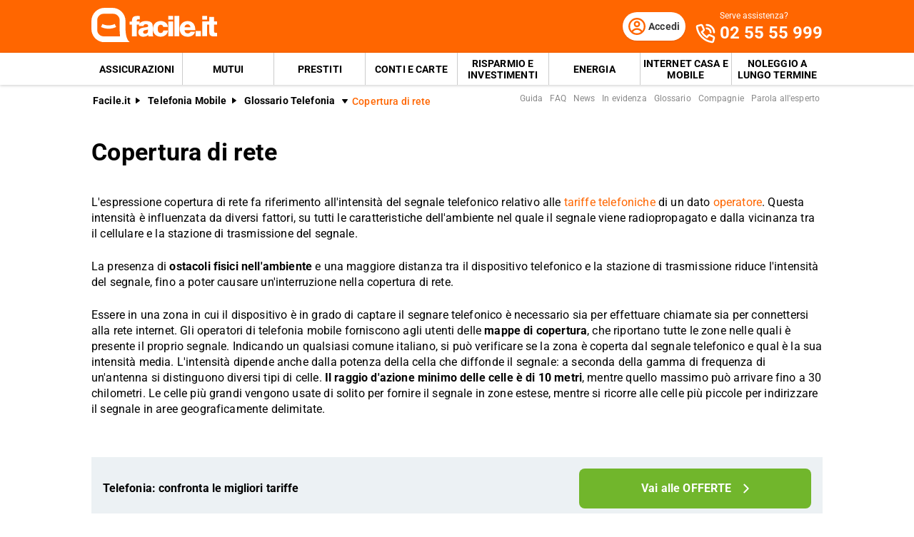

--- FILE ---
content_type: text/html; charset=utf-8
request_url: https://www.facile.it/telefonia-mobile/glossario/copertura-di-rete.html
body_size: 31896
content:
<!DOCTYPE html><html lang="it" data-critters-container><head><meta charset="utf-8" data-next-head><meta name="theme-color" content="#FF6600" data-next-head><meta name="msapplication-TileColor" content="#FF6600" data-next-head><meta name="viewport" content="width=device-width,initial-scale=1,maximum-scale=5,shrink-to-fit=no" data-next-head><link rel="apple-touch-icon" href="https://res.cloudinary.com/dlhhugvi8/image/upload/facile.it/favicons/apple-touch-icon.png" data-next-head><link rel="icon" type="image/png" href="https://res.cloudinary.com/dlhhugvi8/image/upload/facile.it/favicons/favicon-16x16.png" sizes="16x16" data-next-head><link rel="icon" type="image/png" href="https://res.cloudinary.com/dlhhugvi8/image/upload/facile.it/favicons/favicon-32x32.png" sizes="32x32" data-next-head><link rel="icon" type="image/png" href="https://res.cloudinary.com/dlhhugvi8/image/upload/facile.it/favicons/android-chrome-192x192.png" sizes="192x192" data-next-head><link rel="mask-icon" href="https://res.cloudinary.com/dlhhugvi8/image/upload/facile.it/favicons/safari-pinned-tab.svg" sizes="any" color="#FF6600" data-next-head><meta name="msapplication-TileImage" content="https://res.cloudinary.com/dlhhugvi8/image/upload/facile.it/favicons/mstile-144x144.png" data-next-head><meta name="format-detection" content="telephone=no" data-next-head><meta name="SKYPE_TOOLBAR" content="SKYPE_TOOLBAR_PARSER_COMPATIBLE" data-next-head><title data-next-head>Copertura di rete - Glossario Telefonia | Facile.it</title><link rel="canonical" href="https://www.facile.it/telefonia-mobile/glossario/copertura-di-rete.html" data-next-head><meta name="description" content="La copertura di rete è il livello di segnale di un dato operatore telefonico che dipende dal modello/ambiente di radiopropagazione del segnale." data-next-head><meta name="robots" content="index, follow" data-next-head><meta name="og:locale" content="it_IT" data-next-head><meta name="og:site_name" content="Facile.it" data-next-head><meta name="og:title" content="Copertura di rete - Glossario Telefonia" data-next-head><meta name="og:description" content="La copertura di rete è il livello di segnale di un dato operatore telefonico che dipende dal modello/ambiente di radiopropagazione del segnale." data-next-head><meta name="og:image" content="https://res.cloudinary.com/dlhhugvi8/image/upload/v1711373918/facile.it/miscellaneous/facile-sharing-image_mokodb.jpg" data-next-head><meta name="og:type" content="website" data-next-head><meta name="og:updated_time" content="2026-01-17" data-next-head><meta name="og:url" content="https://www.facile.it/telefonia-mobile/glossario/copertura-di-rete.html" data-next-head><link rel="dns-prefetch" href="https://res.cloudinary.com"><link rel="dns-prefetch" href="https://www.google-analytics.com"><link rel="dns-prefetch" href="https://www.googletagmanager.com"><link rel="preconnect" href="https://res.cloudinary.com"><link rel="preconnect" href="https://www.google-analytics.com"><link rel="preconnect" href="https://www.googletagmanager.com"><link rel="preload" href="/_next/static/media/fa7649605314c38a-s.p.woff2" as="font" type="font/woff2" crossorigin="anonymous" data-next-font="size-adjust"><link rel="preload" href="/_next/static/media/48ee0eb829fd67dc-s.p.woff2" as="font" type="font/woff2" crossorigin="anonymous" data-next-font="size-adjust"><link rel="preload" href="/_next/static/media/4046ec9b7a3cd7ce-s.p.woff2" as="font" type="font/woff2" crossorigin="anonymous" data-next-font="size-adjust"><script defer nomodule src="/_next/static/chunks/polyfills-42372ed130431b0a.js"></script><script defer src="/_next/static/chunks/5863-340f1364f1b667f0.js"></script><script defer src="/_next/static/chunks/7766-886b5139038992c6.js"></script><script defer src="/_next/static/chunks/800.01ebcc61fbd87cfd.js"></script><script defer src="/_next/static/chunks/8857.4bd4f52b3cc2adf9.js"></script><script defer src="/_next/static/chunks/6438-f68dd38851e76177.js"></script><script defer src="/_next/static/chunks/2821.451d8969445d12d4.js"></script><script defer src="/_next/static/chunks/7837-afd7f23bb3bd7c2d.js"></script><script defer src="/_next/static/chunks/9942.f071ca6f8a14d085.js"></script><script defer src="/_next/static/chunks/5775.5aa179688b68b624.js"></script><script defer src="/_next/static/chunks/6171.cd2c6b335f1a5b9b.js"></script><script defer src="/_next/static/chunks/9480-fa4da4ed6a704ad0.js"></script><script defer src="/_next/static/chunks/4528.f5b34b23967df6e4.js"></script><script defer src="/_next/static/chunks/8788.0b3274ee2e5c2ea4.js"></script><script defer src="/_next/static/chunks/8290.70c5558de13d0e34.js"></script><script defer src="/_next/static/chunks/2834.c3881c661846cec1.js"></script><script defer src="/_next/static/chunks/1029.2a508934efcf6fd4.js"></script><script defer src="/_next/static/chunks/2713.15a84cc35ec9806c.js"></script><script defer src="/_next/static/chunks/2462.770813707c6d0c6f.js"></script><script defer src="/_next/static/chunks/1679.b20d1b6298ed4b84.js"></script><script defer src="/_next/static/chunks/3234.d05cbc848b791dc3.js"></script><script defer src="/_next/static/chunks/3949.5dabb133c0e2e032.js"></script><script defer src="/_next/static/chunks/2961.8c93391835c4dc91.js"></script><script defer src="/_next/static/chunks/3866.44b85ccec89aa14e.js"></script><script defer src="/_next/static/chunks/4454.feaa4d3ad7e35a70.js"></script><script src="/_next/static/chunks/webpack-85d6ea6af52e0f30.js" defer></script><script src="/_next/static/chunks/framework-5af8a523299ce8b5.js" defer></script><script src="/_next/static/chunks/main-d8ab642160e4989f.js" defer></script><script src="/_next/static/chunks/pages/_app-e41ff3bc007f6081.js" defer></script><script src="/_next/static/chunks/6422-a9befdb0e6bb6d48.js" defer></script><script src="/_next/static/chunks/pages/%5B%5B...slug%5D%5D-f12d6e66453d4651.js" defer></script><script src="/_next/static/QIhD-n20_3E5bw3WYFknU/_buildManifest.js" defer></script><script src="/_next/static/QIhD-n20_3E5bw3WYFknU/_ssgManifest.js" defer></script><style>*{margin:0;padding:0;border:0;font-family:inherit;font-size:inherit;line-height:inherit;box-sizing:border-box;-webkit-tap-highlight-color:transparent}.edsx9p0{list-style:none}.edsx9p3{font-size:inherit;font-weight:inherit}.edsx9p8{font:inherit;background-color:transparent}.edsx9p9{text-decoration:none;color:inherit}html{line-height:1.15;font-size:16px;-webkit-text-size-adjust:100%}.edsx9pb{font-size:var(--m3t95s6);line-height:var(--m3t95sh);font-family:var(--m3t95s2);font-weight:var(--m3t95s7);letter-spacing:var(--m3t95sa);color:var(--m3t95s4);-webkit-font-smoothing:antialiased;-moz-osx-font-smoothing:grayscale;text-rendering:optimizeLegibility}.o6ffo20{--m3t95s0:facile-it;--m3t95s1:facile.it;--m3t95s2:"Roboto",sans-serif;--m3t95s3:"Roboto",sans-serif;--m3t95s4:#000;--m3t95s5:#FED9BF;--m3t95s6:16px;--m3t95s7:400;--m3t95s8:500;--m3t95s9:700;--m3t95sa:0em;--m3t95sb:0.005em;--m3t95sc:0.01em;--m3t95sd:0.04em;--m3t95se:1em;--m3t95sf:4.99em;--m3t95sg:1;--m3t95sh:1.15;--m3t95si:1.2;--m3t95sj:1.3;--m3t95sk:1.4;--m3t95sl:2;--m3t95sm:1024px;--m3t95sn:280px;--m3t95so:4px;--m3t95sp:all .5s ease;--m3t95sq:all .3s ease;--m3t95sr:4px;--m3t95ss:8px;--m3t95st:16px;--m3t95su:24px;--m3t95sv:1px;--m3t95sw:2px;--m3t95sx:rgba(255,255,255,0.9);--m3t95sy:rgba(58,58,58,0.6);--m3t95sz:0px 1px 2px rgba(0,0,0,0.1);--m3t95s10:0px 1px 4px rgba(0,0,0,0.2);--m3t95s11:0px 3px 6px rgba(0,0,0,0.16);--m3t95s12:0px 4px 8px rgba(0,0,0,0.14);--m3t95s13:1px 4px 8px rgba(0,0,0,0.05),0px 10px 16px rgba(0,0,0,0.08);--m3t95s14:2px 4px 8px rgba(0,0,0,0.06),2px 14px 24px rgba(0,0,0,0.1);--m3t95s15:0px 0px 0px 3px rgba(228,228,228,0.5);--m3t95s16:0px 0px 0px 3px rgba(237,245,229,0.78);--m3t95s17:0px 0px 0px 3px rgba(251,226,226,0.78);--m3t95s18:0px 0px 0px 3px rgba(226,239,248,0.78);--m3t95s19:0px 0px 0px 3px rgba(251,224,181,0.84);--m3t95s1a:0px 0px 0px 3px rgba(237,245,229,0.78);--m3t95s1b:#E27700;--m3t95s1c:#FF9900;--m3t95s1d:#FFC05C;--m3t95s1e:#FFF4E0;--m3t95s1f:rgba(251,224,181,0.84);--m3t95s1g:#549116;--m3t95s1h:#71B62C;--m3t95s1i:#BEE19A;--m3t95s1j:#F1F9E9;--m3t95s1k:rgba(237,245,229,0.78);--m3t95s1l:#154F8A;--m3t95s1m:#0E83CD;--m3t95s1n:#8BC7ED;--m3t95s1o:#E6F3FC;--m3t95s1p:rgba(226,239,248,0.78);--m3t95s1q:#C2212E;--m3t95s1r:#FF0000;--m3t95s1s:#FFE6E6;--m3t95s1t:rgba(251,226,226,0.78);--m3t95s1u:#998000;--m3t95s1v:#F3C510;--m3t95s1w:#FEF0BA;--m3t95s1x:#FFFAE6;--m3t95s1y:rgba(254,246,214,0.68);--m3t95s1z:#EAEAEA;--m3t95s20:#F2F2F2;--m3t95s21:#F8F8F8;--m3t95s22:#CCDAE2;--m3t95s23:#ECF1F4;--m3t95s24:#000;--m3t95s25:#FFF;--m3t95s26:rgba(255,255,255,0.2);--m3t95s27:rgba(255,255,255,0.5);--m3t95s28:#3A3A3A;--m3t95s29:#505050;--m3t95s2a:#888888;--m3t95s2b:#AAAAAA;--m3t95s2c:#CCCCCC;--m3t95s2d:rgba(58,58,58,0.6);--m3t95s2e:rgba(136,136,136,0.18);--m3t95s2f:rgba(228,228,228,0.5);--m3t95s2g:transparent;--m3t95s2h:#BB4118;--m3t95s2i:#E34713;--m3t95s2j:#FF6600;--m3t95s2k:#FED9BF;--m3t95s2l:#FFEEE0;--m3t95s2m:#549116;--m3t95s2n:#71B62C;--m3t95s2o:#BEE19A;--m3t95s2p:#F1F9E9;--m3t95s2q:#E34713;--m3t95s2r:0px;--m3t95s2s:2px;--m3t95s2t:4px;--m3t95s2u:8px;--m3t95s2v:12px;--m3t95s2w:16px;--m3t95s2x:24px;--m3t95s2y:32px;--m3t95s2z:40px;--m3t95s30:48px;--m3t95s31:56px;--m3t95s32:64px;--m3t95s33:72px;--m3t95s34:80px}.anwoxv8{border:var(--anwoxv4)}.anwoxvc{border-width:var(--anwoxv0)}@media screen and (min-width:992px){.anwoxvb{border:var(--anwoxv7)}.anwoxvf{border-width:var(--anwoxv3)}}.bjrd980{overflow:hidden}.bjrd983{overflow:auto}.bjrd987{overflow-x:auto}.bjrd989{overflow-wrap:anywhere}.bjrd98a{overflow-wrap:break-word}.bjrd98b{-webkit-user-select:none;-moz-user-select:none;user-select:none}.bjrd98f{z-index:1}.bjrd98i{cursor:pointer}.bjrd98m{top:0}.bjrd98o{left:0}.bjrd98p{right:0}.bjrd98q{min-width:0}.bjrd98r{transition:var(--m3t95sp)}.bjrd98s{transition:var(--m3t95sq)}.bjrd98t{text-transform:none}.bjrd98v{text-transform:uppercase}.bjrd98x{font-weight:var(--m3t95s7)}.bjrd98y{font-weight:var(--m3t95s8)}.bjrd98z{font-weight:var(--m3t95s9)}.bjrd9814{text-decoration:underline}.bjrd9819{letter-spacing:var(--m3t95sb)}.bjrd981a{letter-spacing:var(--m3t95sc)}.bjrd981g{white-space:nowrap}.bjrd981h{text-overflow:ellipsis}.bjrd981v{display:block}.bjrd981z{display:inline}.bjrd9823{display:none}.bjrd9827{display:inline-block}.bjrd982b{display:flex}.bjrd982f{display:inline-flex}.bjrd982j{position:relative}.bjrd982n{position:absolute}.bjrd982r{position:fixed}.bjrd982z{border-radius:9999px}.bjrd9837{border-radius:var(--m3t95sr)}.bjrd983b{border-radius:var(--m3t95ss)}.bjrd983n{line-height:var(--m3t95sg)}.bjrd983r{line-height:var(--m3t95sh)}.bjrd983v{line-height:var(--m3t95si)}.bjrd983z{line-height:var(--m3t95sj)}.bjrd9843{line-height:var(--m3t95sk)}.bjrd985j{height:100%}.bjrd985r{width:50%}.bjrd986z{width:100%}.bjrd9873{width:auto}.bjrd987b{padding-top:var(--m3t95s2s)}.bjrd987f{padding-top:var(--m3t95s2t)}.bjrd987j{padding-top:var(--m3t95s2u)}.bjrd987n{padding-top:var(--m3t95s2v)}.bjrd987r{padding-top:var(--m3t95s2w)}.bjrd987v{padding-top:var(--m3t95s2x)}.bjrd988n{padding-bottom:var(--m3t95s2r)}.bjrd988r{padding-bottom:var(--m3t95s2s)}.bjrd988v{padding-bottom:var(--m3t95s2t)}.bjrd988z{padding-bottom:var(--m3t95s2u)}.bjrd9893{padding-bottom:var(--m3t95s2v)}.bjrd9897{padding-bottom:var(--m3t95s2w)}.bjrd989b{padding-bottom:var(--m3t95s2x)}.bjrd989f{padding-bottom:var(--m3t95s2y)}.bjrd98a3{padding-right:var(--m3t95s2r)}.bjrd98a7{padding-right:var(--m3t95s2s)}.bjrd98ab{padding-right:var(--m3t95s2t)}.bjrd98af{padding-right:var(--m3t95s2u)}.bjrd98aj{padding-right:var(--m3t95s2v)}.bjrd98an{padding-right:var(--m3t95s2w)}.bjrd98ar{padding-right:var(--m3t95s2x)}.bjrd98bj{padding-left:var(--m3t95s2r)}.bjrd98bn{padding-left:var(--m3t95s2s)}.bjrd98br{padding-left:var(--m3t95s2t)}.bjrd98bv{padding-left:var(--m3t95s2u)}.bjrd98bz{padding-left:var(--m3t95s2v)}.bjrd98c3{padding-left:var(--m3t95s2w)}.bjrd98c7{padding-left:var(--m3t95s2x)}.bjrd98cz{margin-top:var(--m3t95s2r)}.bjrd98d3{margin-top:var(--m3t95s2s)}.bjrd98d7{margin-top:var(--m3t95s2t)}.bjrd98dj{margin-top:var(--m3t95s2w)}.bjrd98dn{margin-top:var(--m3t95s2x)}.bjrd98dr{margin-top:var(--m3t95s2y)}.bjrd98dz{margin-top:var(--m3t95s30)}.bjrd98ef{margin-bottom:var(--m3t95s2r)}.bjrd98en{margin-bottom:var(--m3t95s2t)}.bjrd98ez{margin-bottom:var(--m3t95s2w)}.bjrd98f3{margin-bottom:var(--m3t95s2x)}.bjrd98fb{margin-bottom:var(--m3t95s2z)}.bjrd98fv{margin-right:var(--m3t95s2r)}.bjrd98fz{margin-right:var(--m3t95s2s)}.bjrd98g7{margin-right:var(--m3t95s2u)}.bjrd98gb{margin-right:var(--m3t95s2v)}.bjrd98gf{margin-right:var(--m3t95s2w)}.bjrd98gj{margin-right:var(--m3t95s2x)}.bjrd98hf{margin-left:var(--m3t95s2s)}.bjrd98hj{margin-left:var(--m3t95s2t)}.bjrd98hv{margin-left:var(--m3t95s2w)}.bjrd98hz{margin-left:var(--m3t95s2x)}.bjrd98ir{align-items:flex-start}.bjrd98iv{align-items:center}.bjrd98iz{align-items:flex-end}.bjrd98j7{justify-content:flex-start}.bjrd98jb{justify-content:center}.bjrd98jf{justify-content:flex-end}.bjrd98jj{justify-content:space-between}.bjrd98jv{flex-direction:row}.bjrd98jz{flex-direction:row-reverse}.bjrd98k3{flex-direction:column}.bjrd98kb{flex-wrap:wrap}.bjrd98kj{flex-shrink:0}.bjrd98kn{flex-shrink:1}.bjrd98kr{flex-grow:0}.bjrd98kv{flex-grow:1}.bjrd98l3{flex:1 1}.bjrd98l7{align-self:stretch}.bjrd98lj{text-align:left}.bjrd98ln{text-align:center}.bjrd98lr{text-align:right}.bjrd98lz{box-shadow:var(--m3t95sz)}.bjrd98m3{box-shadow:var(--m3t95s10)}.bjrd98m7{box-shadow:var(--m3t95s11)}.bjrd98mj{box-shadow:var(--m3t95s14)}.bjrd98nb{font-size:1rem}.bjrd98nf{font-size:2rem}.bjrd98nv{font-size:.625rem}.bjrd98o3{font-size:.75rem}.bjrd98ob{font-size:.875rem}.bjrd98oj{font-size:1.125rem}.bjrd98ov{font-size:1.5rem}.bjrd98p3{font-size:1.75rem}.bjrd98q7{color:var(--m3t95s1l)}.bjrd98qr{color:var(--m3t95s24)}.bjrd98qv{color:var(--m3t95s25)}.bjrd98qz{color:var(--m3t95s28)}.bjrd98r3{color:var(--m3t95s29)}.bjrd98r7{color:var(--m3t95s2a)}.bjrd98rn{color:var(--m3t95s2i)}.bjrd98rr{color:var(--m3t95s2j)}.bjrd98s3{color:var(--m3t95s2q)}.bjrd98tf{background:var(--m3t95s1o)}.bjrd98uf{background:var(--m3t95s23)}.bjrd98uj{background:var(--m3t95s25)}.bjrd98ur{background:var(--m3t95s28)}.bjrd98uv{background:var(--m3t95s29)}.bjrd98vn{background:var(--m3t95s2j)}.bjrd98w3{background:var(--m3t95s2n)}@media screen and (min-width:375px){.bjrd981w{display:block}.bjrd9824{display:none}.bjrd98ao{padding-right:var(--m3t95s2w)}.bjrd98c4{padding-left:var(--m3t95s2w)}.bjrd98oo{font-size:1.25rem}}@media screen and (min-width:768px){.bjrd981x{display:block}.bjrd9821{display:inline}.bjrd9825{display:none}.bjrd982h{display:inline-flex}.bjrd985t{width:50%}.bjrd9879{padding-top:var(--m3t95s2r)}.bjrd987h{padding-top:var(--m3t95s2t)}.bjrd98a5{padding-right:var(--m3t95s2r)}.bjrd98ap{padding-right:var(--m3t95s2w)}.bjrd98bl{padding-left:var(--m3t95s2r)}.bjrd98c5{padding-left:var(--m3t95s2w)}.bjrd98ed{margin-top:var(--m3t95s34)}.bjrd98f5{margin-bottom:var(--m3t95s2x)}.bjrd98hp{margin-left:var(--m3t95s2u)}.bjrd98ix{align-items:center}.bjrd98j9{justify-content:flex-start}.bjrd98jx{flex-direction:row}.bjrd98k5{flex-direction:column}.bjrd98kh{flex-wrap:nowrap}}@media screen and (min-width:992px){.bjrd981y{display:block}.bjrd9822{display:inline}.bjrd9826{display:none}.bjrd982e{display:flex}.bjrd985y{width:33.33333333333333%}.bjrd986e{width:20%}.bjrd986i{width:40%}.bjrd986m{width:60%}.bjrd987a{padding-top:var(--m3t95s2r)}.bjrd987i{padding-top:var(--m3t95s2t)}.bjrd987q{padding-top:var(--m3t95s2v)}.bjrd987u{padding-top:var(--m3t95s2w)}.bjrd9882{padding-top:var(--m3t95s2y)}.bjrd988q{padding-bottom:var(--m3t95s2r)}.bjrd988y{padding-bottom:var(--m3t95s2t)}.bjrd9896{padding-bottom:var(--m3t95s2v)}.bjrd989a{padding-bottom:var(--m3t95s2w)}.bjrd989e{padding-bottom:var(--m3t95s2x)}.bjrd989m{padding-bottom:var(--m3t95s2z)}.bjrd98a6{padding-right:var(--m3t95s2r)}.bjrd98ai{padding-right:var(--m3t95s2u)}.bjrd98am{padding-right:var(--m3t95s2v)}.bjrd98aq{padding-right:var(--m3t95s2w)}.bjrd98b6{padding-right:var(--m3t95s30)}.bjrd98bm{padding-left:var(--m3t95s2r)}.bjrd98by{padding-left:var(--m3t95s2u)}.bjrd98c2{padding-left:var(--m3t95s2v)}.bjrd98c6{padding-left:var(--m3t95s2w)}.bjrd98ca{padding-left:var(--m3t95s2x)}.bjrd98ei{margin-bottom:var(--m3t95s2r)}.bjrd98fi{margin-bottom:var(--m3t95s30)}.bjrd98fy{margin-right:var(--m3t95s2r)}.bjrd98ge{margin-right:var(--m3t95s2v)}.bjrd98iy{align-items:center}.bjrd98jy{flex-direction:row}.bjrd98lm{text-align:left}.bjrd98pa{font-size:1.875rem}.bjrd98pe{font-size:2.125rem}.bjrd98wi{background:none}}._1lvkpo40{-o-object-fit:cover;object-fit:cover}._1lvkpo43{color:transparent}.vskl5n0{min-width:130px;max-width:130px}.vskl5n2{min-width:88px;max-width:88px;max-height:25px}@media screen and (min-width:992px){.vskl5n0{min-width:176px;max-width:176px;max-height:49px}}._1o6oct60{transition:transform .4s ease;transform-origin:50% 50%}._1o6oct61{transform:rotate(0deg)}._1o6oct63{transform:rotate(90deg)}._1o6oct67{transform:rotate(270deg)}._1o6oct69{display:flex;justify-content:center;align-items:center}._1o6oct6b{width:1rem;height:1rem}._1o6oct6c{width:2rem;height:2rem}._1o6oct6h{width:1.5rem;height:1.5rem}.__className_9efc83{font-family:roboto,roboto Fallback,sans-serif}._1ruq9070{min-height:100vh}._19mei630:last-child{padding-bottom:var(--m3t95s2r)}._19mei631{margin-left:auto;margin-right:auto}._19mei632{min-width:var(--m3t95sn);max-width:var(--m3t95sm)}@media screen and (min-width:768px){._19mei631{box-sizing:content-box}}.zlzolj0{margin-left:auto;margin-right:auto}.zlzolj1{min-width:var(--m3t95sn);max-width:var(--m3t95sm)}@media screen and (min-width:768px){.zlzolj0{box-sizing:content-box}}.vdqi550{margin-left:calc(var(--m3t95s2r) * -1)}.vdqi551{margin-left:calc(var(--m3t95s2s) * -1)}.vdqi553{margin-left:calc(var(--m3t95s2u) * -1)}.vdqi554{margin-left:calc(var(--m3t95s2v) * -1)}.vdqi555{margin-left:calc(var(--m3t95s2w) * -1)}.vdqi556{margin-left:calc(var(--m3t95s2x) * -1)}.vdqi551g{margin-top:calc(var(--m3t95s2r) * -1)}.vdqi551h{margin-top:calc(var(--m3t95s2s) * -1)}.vdqi551j{margin-top:calc(var(--m3t95s2u) * -1)}.vdqi551k{margin-top:calc(var(--m3t95s2v) * -1)}.vdqi551l{margin-top:calc(var(--m3t95s2w) * -1)}.vdqi551m{margin-top:calc(var(--m3t95s2x) * -1)}@media screen and (min-width:375px){.vdqi55d{margin-left:calc(var(--m3t95s2r) * -1)}.vdqi551w{margin-top:calc(var(--m3t95s2u) * -1)}.vdqi551y{margin-top:calc(var(--m3t95s2w) * -1)}}@media screen and (min-width:768px){.vdqi55q{margin-left:calc(var(--m3t95s2r) * -1)}.vdqi55v{margin-left:calc(var(--m3t95s2w) * -1)}.vdqi5526{margin-top:calc(var(--m3t95s2r) * -1)}.vdqi5529{margin-top:calc(var(--m3t95s2u) * -1)}}@media screen and (min-width:992px){.vdqi5516{margin-left:calc(var(--m3t95s2u) * -1)}.vdqi5518{margin-left:calc(var(--m3t95s2w) * -1)}.vdqi552j{margin-top:calc(var(--m3t95s2r) * -1)}}@media screen and (min-width:768px){.mfxevk0{text-overflow:ellipsis;white-space:nowrap;overflow:hidden}}._80jg144:focus-within,._80jg144:hover{color:var(--_80jg140)}._80jg14c:focus-within,._80jg14c:hover{background-color:var(--_80jg148)}._80jg14o:focus-within,._80jg14o:hover{border:var(--_80jg14k)}._80jg14s:focus-within,._80jg14s:hover{border-width:var(--_80jg14g)}.sbm8gn2:visited{color:var(--m3t95s2h)}.le64ivb{flex-basis:100%}.le64ivc{flex-basis:auto}@media screen and (min-width:768px){.le64ivr{flex-basis:33.33333333333333%}}._1k9a47x0:first-child{padding-left:var(--m3t95s2r)}._1k9a47x1{-webkit-box-decoration-break:clone;box-decoration-break:clone;padding-top:1px}._8nds383 button{position:relative}._11n80k4{-webkit-line-clamp:var(--_11n80k0);line-clamp:var(--_11n80k0)}._11n80k8{display:-webkit-box;-webkit-box-orient:vertical}._11n80k9{padding-bottom:1px}._1wacpgt0{padding-top:1px;padding-bottom:1px}._1wacpgt3{min-height:var(--m3t95s2x)}._7jti6q0:visited{color:var(--m3t95s2h)}._7jti6q2{width:-webkit-min-content;width:-moz-min-content;width:min-content;max-width:100%}._7jti6q3{width:-webkit-max-content;width:-moz-max-content;width:max-content}._1ud5q5y2{max-width:100%;justify-content:center;align-items:center;position:relative;overflow:hidden}._1ud5q5y2:focus{outline-width:0;outline:none}._1ud5q5y8{margin-left:calc((var(--m3t95s6) * var(--_1ud5q5y3, 1.5)) + var(--m3t95s2u))}._1j81chx0{height:56px}._1j81chx1{height:48px}._1j81chx4{height:40px;min-width:40px}._1en6v8z0{max-height:0}@media screen and (min-width:992px){._1en6v8z1{max-height:8000px}}._1pxo76y0{cursor:pointer}._1pxo76y1{border-bottom:var(--m3t95sw) solid var(--m3t95s28)}._1pxo76y2{border-bottom:var(--m3t95sv) solid var(--m3t95s29)}._1pxo76y4{color:var(--m3t95s21);height:20px;width:20px}._1pxo76y4:before{content:"+";align-items:center;display:flex;font-size:1.25rem;height:100%;justify-content:center;position:relative;transition:transform .3s ease;width:100%}._1pxo76y5{right:var(--m3t95s2w);top:50%;transform:translateY(-50%)}@media screen and (min-width:992px){._1pxo76y0{cursor:auto}._1pxo76y1,._1pxo76y2{border-bottom:none}}.o4c4fm0{display:inline-block;min-width:98px;max-width:98px;height:15px;position:relative;vertical-align:middle}.jqra7n1{width:44px;height:24px}@media screen and (min-width:375px){.jqra7n1{width:54px;height:30px}}@media screen and (min-width:768px){.jqra7n1{width:50px;height:28px}}._1b40f8i0{color:var(--m3t95s21)}.dgw0bs0{min-width:32px;max-width:32px;height:33px}._1h8uuwk0:last-child{padding-bottom:var(--m3t95s2r)}._1p2uksd1:last-child{margin-bottom:var(--m3t95s2r)}.ziprc30{position:fixed;z-index:300}.ziprc31{height:56px}.ziprc33{height:56px}.ziprc34{height:25px}.ziprc36{background-color:var(--m3t95s25);height:1.5px;position:relative;transition:background-color .2s;transition-timing-function:linear;width:1.125rem}.ziprc36:before{top:-.3rem}.ziprc36:after,.ziprc36:before{content:" ";background-color:var(--m3t95s25);height:1.5px;position:absolute;transition:top .2s,transform .2s;transition-delay:.2s,0s,0s;transition-timing-function:linear;width:1.125rem}.ziprc36:after{top:.3rem}@media screen and (min-width:992px){.ziprc30{position:static;z-index:auto}.ziprc31{height:74px}.ziprc33{display:none}}._1m9ikpw0{order:1}._1m9ikpw1{order:2}._6imu991{height:45px}._6imu991:hover{background-color:var(--m3t95s2h)}._6imu991:hover{color:var(--m3t95s25)}._6imu991:last-child{margin-right:0}._6imu993{min-width:229px}._6imu995{font-weight:var(--m3t95s9);padding:var(--m3t95s2w);padding-bottom:0;text-transform:uppercase}._6imu997{min-width:1.5rem}._6imu998{min-height:1.5rem;font-size:1.0625rem}._6imu998:hover{background-color:var(--m3t95s2l);color:var(--m3t95s2i)}._6imu998:after{content:"»";margin-left:var(--m3t95s2t)}._6imu99d{z-index:950;top:56px}._6imu99d{height:100vh;padding-bottom:200px;width:90vw;transform:translateX(-105%)}._6imu99e{border-bottom:1px solid rgba(255,255,255,.2)}@media screen and (min-width:992px){._6imu993:not(:last-of-type){border-right:var(--m3t95sv) solid var(--m3t95s2c)}._6imu995{font-weight:var(--m3t95s7);padding:var(--m3t95s2v);text-transform:none;display:inline-block;width:50%}._6imu998{font-size:.8125rem;white-space:nowrap}._6imu99a{white-space:unset;width:230px}}.tvzgur1{position:fixed;z-index:250;box-shadow:0 -5px 22px rgba(0,0,0,.15);bottom:0;left:0;right:0;transform:translateY(100%);transition:var(--m3t95sq);visibility:hidden;opacity:0}._5ukz7v0{display:grid}._5ukz7v1{grid-template-columns:-webkit-max-content auto;grid-template-columns:max-content auto}._5ukz7v7{grid-column:1/span 2;opacity:0}@media screen and (min-width:768px){._5ukz7v7{opacity:1;margin-top:6px;margin-bottom:2px}}._7q8zzn4{max-width:120px}._1x63b520{max-width:50%;margin-left:auto}@media screen and (min-width:768px){._15chkic0{max-width:57%}._15chkic1{width:18%;max-width:18%}._15chkic3{width:calc(156px + var(--m3t95s2w));max-width:calc(156px + var(--m3t95s2w))}}._1v355zf0:hover ._1v355zf1{transform:translateX(-5px)}._1v355zf0:hover ._1v355zf2{transform:translateX(5px)}._10u9ujf0{padding-left:var(--m3t95s2w);position:relative}._10u9ujf0:before{content:"●";color:var(--m3t95s2j);left:0;top:5px;font-size:9px;position:absolute}._1wt5v9l0{min-width:100%;scrollbar-width:none;scroll-behavior:smooth}._1wt5v9l0::-webkit-scrollbar{display:none}.aaa6r22{margin-top:calc(var(--m3t95s2v) * -1)}._1s7iy9o0{min-width:245px}._1s7iy9o0:hover{transform:translateY(-12px);box-shadow:var(--m3t95s12)}._1s7iy9o1{height:180px}._1s7iy9o2{transition:var(--m3t95sp)}._1s7iy9o0:hover ._1s7iy9o2{transform:scale(1.2)}._1s7iy9o3{background-color:rgba(0,0,0,.3);top:180px;transform:translateY(-100%)}._1s7iy9o4{min-height:calc(var(--m3t95sg) * 3 * 1em)}@media screen and (min-width:992px){._1s7iy9o0{width:calc(25% - 27px);min-width:calc(25% - 27px)}._1s7iy9o0:not(:last-of-type){margin-right:36px}}</style><link rel="stylesheet" href="/_next/static/css/c08d8886171f69cc.css" data-n-g media="print" onload="this.media='all'"><noscript><link rel="stylesheet" href="/_next/static/css/c08d8886171f69cc.css"></noscript><link rel="stylesheet" href="/_next/static/css/6290508c5f60d416.css" data-n-p media="print" onload="this.media='all'"><noscript><link rel="stylesheet" href="/_next/static/css/6290508c5f60d416.css"></noscript><link rel="stylesheet" href="/_next/static/css/6b773a164d95b84a.css" media="print" onload="this.media='all'"><noscript><link rel="stylesheet" href="/_next/static/css/6b773a164d95b84a.css"></noscript><link rel="stylesheet" href="/_next/static/css/628ea2a7f2c5cda1.css" media="print" onload="this.media='all'"><noscript><link rel="stylesheet" href="/_next/static/css/628ea2a7f2c5cda1.css"></noscript><link rel="stylesheet" href="/_next/static/css/d9ccfaabca539520.css" media="print" onload="this.media='all'"><noscript><link rel="stylesheet" href="/_next/static/css/d9ccfaabca539520.css"></noscript><link rel="stylesheet" href="/_next/static/css/0589900ae4801073.css" media="print" onload="this.media='all'"><noscript><link rel="stylesheet" href="/_next/static/css/0589900ae4801073.css"></noscript><link rel="stylesheet" href="/_next/static/css/3355ce08ce5b98cb.css" media="print" onload="this.media='all'"><noscript><link rel="stylesheet" href="/_next/static/css/3355ce08ce5b98cb.css"></noscript><link rel="stylesheet" href="/_next/static/css/a18e59e62d8a85cb.css" media="print" onload="this.media='all'"><noscript><link rel="stylesheet" href="/_next/static/css/a18e59e62d8a85cb.css"></noscript><link rel="stylesheet" href="/_next/static/css/02843e7db260e072.css" media="print" onload="this.media='all'"><noscript><link rel="stylesheet" href="/_next/static/css/02843e7db260e072.css"></noscript><link rel="stylesheet" href="/_next/static/css/1f7654ac8fa44038.css" media="print" onload="this.media='all'"><noscript><link rel="stylesheet" href="/_next/static/css/1f7654ac8fa44038.css"></noscript><link rel="stylesheet" href="/_next/static/css/d05f1a76a6624ad0.css" media="print" onload="this.media='all'"><noscript><link rel="stylesheet" href="/_next/static/css/d05f1a76a6624ad0.css"></noscript><link rel="stylesheet" href="/_next/static/css/4c72b4c14d46e7b8.css" media="print" onload="this.media='all'"><noscript><link rel="stylesheet" href="/_next/static/css/4c72b4c14d46e7b8.css"></noscript><link rel="stylesheet" href="/_next/static/css/927ca8a2d53a3757.css" media="print" onload="this.media='all'"><noscript><link rel="stylesheet" href="/_next/static/css/927ca8a2d53a3757.css"></noscript><link rel="stylesheet" href="/_next/static/css/1070f62217c8fe02.css" media="print" onload="this.media='all'"><noscript><link rel="stylesheet" href="/_next/static/css/1070f62217c8fe02.css"></noscript><link rel="stylesheet" href="/_next/static/css/46524209cb956b01.css" media="print" onload="this.media='all'"><noscript><link rel="stylesheet" href="/_next/static/css/46524209cb956b01.css"></noscript><link rel="stylesheet" href="/_next/static/css/12a228fff85e5d15.css" media="print" onload="this.media='all'"><noscript><link rel="stylesheet" href="/_next/static/css/12a228fff85e5d15.css"></noscript><link rel="stylesheet" href="/_next/static/css/502f67553f08082d.css" media="print" onload="this.media='all'"><noscript><link rel="stylesheet" href="/_next/static/css/502f67553f08082d.css"></noscript><link rel="stylesheet" href="/_next/static/css/f6c8a23db0cce4f2.css" media="print" onload="this.media='all'"><noscript><link rel="stylesheet" href="/_next/static/css/f6c8a23db0cce4f2.css"></noscript><link rel="stylesheet" href="/_next/static/css/f8d94193f6d0d859.css" media="print" onload="this.media='all'"><noscript><link rel="stylesheet" href="/_next/static/css/f8d94193f6d0d859.css"></noscript><link rel="stylesheet" href="/_next/static/css/6cda71e18179087b.css" media="print" onload="this.media='all'"><noscript><link rel="stylesheet" href="/_next/static/css/6cda71e18179087b.css"></noscript><link rel="stylesheet" href="/_next/static/css/157eb43f2314fcf4.css" media="print" onload="this.media='all'"><noscript><link rel="stylesheet" href="/_next/static/css/157eb43f2314fcf4.css"></noscript><link rel="stylesheet" href="/_next/static/css/9589f09a6591c51e.css" media="print" onload="this.media='all'"><noscript><link rel="stylesheet" href="/_next/static/css/9589f09a6591c51e.css"></noscript><link rel="stylesheet" href="/_next/static/css/80f6501725e52db7.css" media="print" onload="this.media='all'"><noscript><link rel="stylesheet" href="/_next/static/css/80f6501725e52db7.css"></noscript><link rel="stylesheet" href="/_next/static/css/f53b5db247c91f9d.css" media="print" onload="this.media='all'"><noscript><link rel="stylesheet" href="/_next/static/css/f53b5db247c91f9d.css"></noscript><link rel="stylesheet" href="/_next/static/css/e10191a30b788ac5.css" media="print" onload="this.media='all'"><noscript><link rel="stylesheet" href="/_next/static/css/e10191a30b788ac5.css"></noscript><link rel="stylesheet" href="/_next/static/css/530c07764c6da104.css" media="print" onload="this.media='all'"><noscript><link rel="stylesheet" href="/_next/static/css/530c07764c6da104.css"></noscript><link rel="stylesheet" href="/_next/static/css/0535407ad1f6647b.css" media="print" onload="this.media='all'"><noscript><link rel="stylesheet" href="/_next/static/css/0535407ad1f6647b.css"></noscript><link rel="stylesheet" href="/_next/static/css/5474d19410e9b76c.css" media="print" onload="this.media='all'"><noscript><link rel="stylesheet" href="/_next/static/css/5474d19410e9b76c.css"></noscript><link rel="stylesheet" href="/_next/static/css/cc7d1c241d75fe2d.css" media="print" onload="this.media='all'"><noscript><link rel="stylesheet" href="/_next/static/css/cc7d1c241d75fe2d.css"></noscript><link rel="stylesheet" href="/_next/static/css/7aa616d25331186a.css" media="print" onload="this.media='all'"><noscript><link rel="stylesheet" href="/_next/static/css/7aa616d25331186a.css"></noscript><link rel="stylesheet" href="/_next/static/css/141c0cd89d4b1907.css" media="print" onload="this.media='all'"><noscript><link rel="stylesheet" href="/_next/static/css/141c0cd89d4b1907.css"></noscript><link rel="stylesheet" href="/_next/static/css/a0302feb185baa4c.css" media="print" onload="this.media='all'"><noscript><link rel="stylesheet" href="/_next/static/css/a0302feb185baa4c.css"></noscript><link rel="stylesheet" href="/_next/static/css/bb9644d7af009109.css" media="print" onload="this.media='all'"><noscript><link rel="stylesheet" href="/_next/static/css/bb9644d7af009109.css"></noscript><link rel="stylesheet" href="/_next/static/css/982cb134f3eafab5.css" media="print" onload="this.media='all'"><noscript><link rel="stylesheet" href="/_next/static/css/982cb134f3eafab5.css"></noscript><link rel="stylesheet" href="/_next/static/css/c3fcb17e3f26426f.css" media="print" onload="this.media='all'"><noscript><link rel="stylesheet" href="/_next/static/css/c3fcb17e3f26426f.css"></noscript><link rel="stylesheet" href="/_next/static/css/72236c1bd7b1ca04.css" media="print" onload="this.media='all'"><noscript><link rel="stylesheet" href="/_next/static/css/72236c1bd7b1ca04.css"></noscript><link rel="stylesheet" href="/_next/static/css/466058872f6b5726.css" media="print" onload="this.media='all'"><noscript><link rel="stylesheet" href="/_next/static/css/466058872f6b5726.css"></noscript><link rel="stylesheet" href="/_next/static/css/cea22d371f1606be.css" media="print" onload="this.media='all'"><noscript><link rel="stylesheet" href="/_next/static/css/cea22d371f1606be.css"></noscript><link rel="stylesheet" href="/_next/static/css/0f547082300e3f88.css" media="print" onload="this.media='all'"><noscript><link rel="stylesheet" href="/_next/static/css/0f547082300e3f88.css"></noscript><link rel="stylesheet" href="/_next/static/css/53ebe1d9fb9c01e7.css" media="print" onload="this.media='all'"><noscript><link rel="stylesheet" href="/_next/static/css/53ebe1d9fb9c01e7.css"></noscript><noscript data-n-css></noscript><meta name="sentry-trace" content="a7adc9ea22526921f0a54eea53e91b02-a047ce6dbbcdfab5-1"><meta name="baggage" content="sentry-environment=production,sentry-release=td%401.0.0,sentry-public_key=7d8dd99cdb9263417391d9c93c96c507,sentry-trace_id=a7adc9ea22526921f0a54eea53e91b02,sentry-org_id=370555,sentry-transaction=GET%20%2Ftelefonia-mobile%2Fglossario%2Fcopertura-di-rete.html,sentry-sampled=true,sentry-sample_rand=0.8600240346978341,sentry-sample_rate=1"></head><body><div id="__next"><div class="o6ffo20 edsx9pb"><div class="__className_9efc83"><div class="bjrd982b bjrd98k3 _1ruq9070"><header data-i="HeaderContainer" class="bjrd982b bjrd98k3"><div data-i="Menu" class="_1m9ikpw1"><div class="bjrd98qr bjrd98uj bjrd9823 bjrd9824 bjrd9825 bjrd981y bjrd98m3"><div class="bjrd98bj bjrd98c5 bjrd98a3 bjrd98ap zlzolj0 zlzolj1"><nav class="bjrd98qr bjrd98uj bjrd982b"><div class="bjrd98qr bjrd98uj bjrd982j bjrd98l3 bjrd98s bjrd98i bjrd982b _6imu991"><a href="/assicurazioni.html" class="edsx9p9 bjrd98br bjrd98ab bjrd98ob bjrd983r bjrd981a bjrd982b bjrd986z bjrd985j bjrd98jb bjrd98iv bjrd98ln bjrd98z bjrd98v">Assicurazioni</a></div><div style="--anwoxv4:solid #CCCCCC;--anwoxv0:0 0 0 1px" class="bjrd98qr bjrd98uj bjrd982j bjrd98l3 bjrd98s bjrd98i bjrd982b _6imu991 anwoxv8 anwoxvc"><a href="/mutui.html" class="edsx9p9 bjrd98br bjrd98ab bjrd98ob bjrd983r bjrd981a bjrd982b bjrd986z bjrd985j bjrd98jb bjrd98iv bjrd98ln bjrd98z bjrd98v">Mutui</a></div><div style="--anwoxv4:solid #CCCCCC;--anwoxv0:0 0 0 1px" class="bjrd98qr bjrd98uj bjrd982j bjrd98l3 bjrd98s bjrd98i bjrd982b _6imu991 anwoxv8 anwoxvc"><a href="/prestiti.html" class="edsx9p9 bjrd98br bjrd98ab bjrd98ob bjrd983r bjrd981a bjrd982b bjrd986z bjrd985j bjrd98jb bjrd98iv bjrd98ln bjrd98z bjrd98v">Prestiti</a></div><div style="--anwoxv4:solid #CCCCCC;--anwoxv0:0 0 0 1px" class="bjrd98qr bjrd98uj bjrd982j bjrd98l3 bjrd98s bjrd98i bjrd982b _6imu991 anwoxv8 anwoxvc"><a href="/conti.html" class="edsx9p9 bjrd98br bjrd98ab bjrd98ob bjrd983r bjrd981a bjrd982b bjrd986z bjrd985j bjrd98jb bjrd98iv bjrd98ln bjrd98z bjrd98v">Conti e Carte</a></div><div style="--anwoxv4:solid #CCCCCC;--anwoxv0:0 0 0 1px" class="bjrd98qr bjrd98uj bjrd982j bjrd98l3 bjrd98s bjrd98i bjrd982b _6imu991 anwoxv8 anwoxvc"><a href="/investimenti.html" class="edsx9p9 bjrd98br bjrd98ab bjrd98ob bjrd983r bjrd981a bjrd982b bjrd986z bjrd985j bjrd98jb bjrd98iv bjrd98ln bjrd98z bjrd98v">Risparmio e Investimenti</a></div><div style="--anwoxv4:solid #CCCCCC;--anwoxv0:0 0 0 1px" class="bjrd98qr bjrd98uj bjrd982j bjrd98l3 bjrd98s bjrd98i bjrd982b _6imu991 anwoxv8 anwoxvc"><a href="/energia.html" class="edsx9p9 bjrd98br bjrd98ab bjrd98ob bjrd983r bjrd981a bjrd982b bjrd986z bjrd985j bjrd98jb bjrd98iv bjrd98ln bjrd98z bjrd98v">Energia</a></div><div style="--anwoxv4:solid #CCCCCC;--anwoxv0:0 0 0 1px" class="bjrd98qr bjrd98uj bjrd982j bjrd98l3 bjrd98s bjrd98i bjrd982b _6imu991 anwoxv8 anwoxvc"><a class="edsx9p9 bjrd98br bjrd98ab bjrd98ob bjrd983r bjrd981a bjrd982b bjrd986z bjrd985j bjrd98jb bjrd98iv bjrd98ln bjrd98z bjrd98v">Internet Casa e Mobile</a></div><div style="--anwoxv4:solid #CCCCCC;--anwoxv0:0 0 0 1px" class="bjrd98qr bjrd98uj bjrd982j bjrd98l3 bjrd98s bjrd98i bjrd982b _6imu991 anwoxv8 anwoxvc"><a href="/noleggio-lungo-termine.html" class="edsx9p9 bjrd98br bjrd98ab bjrd98ob bjrd983r bjrd981a bjrd982b bjrd986z bjrd985j bjrd98jb bjrd98iv bjrd98ln bjrd98z bjrd98v">Noleggio a lungo termine</a></div></nav></div></div><div class="bjrd981v bjrd981w bjrd981x bjrd9826"><div class="bjrd982j"><nav class="bjrd98qr bjrd98uj bjrd98mj bjrd98o bjrd983 bjrd982r bjrd98s _6imu99d"><div class="bjrd987n bjrd9893 bjrd98c3 bjrd98an bjrd98qr bjrd98uj bjrd98iv bjrd98i bjrd982b bjrd98jj bjrd98oj bjrd98z bjrd98v _6imu99e"><a class="edsx9p9" href="/">Home Page</a></div><div><div class="bjrd987n bjrd9893 bjrd98c3 bjrd98an bjrd98qr bjrd98uj bjrd98iv bjrd98i bjrd982b bjrd98jj bjrd98oj bjrd98z bjrd98v _6imu99e"><a class="edsx9p9" href="/assicurazioni.html">Assicurazioni</a></div></div><div class="bjrd98r bjrd980 _1en6v8z0"><a href="/assicurazioni.html" class="edsx9p9 bjrd987r bjrd987q bjrd9897 bjrd9896 bjrd98c3 bjrd98c2 bjrd98an bjrd98am bjrd982b bjrd98iv _6imu998 _6imu99a">Tutte le assicurazioni online</a><div class="bjrd98qr bjrd98uj bjrd98lj _6imu993"><span class="bjrd98rn bjrd981v bjrd981g _6imu995">Per i veicoli</span><ul class="edsx9p0"><li><a href="/assicurazioni-auto.html" class="edsx9p9 bjrd987r bjrd987i bjrd9897 bjrd988y bjrd98c3 bjrd98c2 bjrd98an bjrd98am bjrd982b bjrd98iv _6imu998"><span class="bjrd98aj bjrd9827 _6imu997"></span>Assicurazione Auto</a></li><li><a href="/assicurazioni-moto.html" class="edsx9p9 bjrd987r bjrd987i bjrd9897 bjrd988y bjrd98c3 bjrd98c2 bjrd98an bjrd98am bjrd982b bjrd98iv _6imu998"><span class="bjrd98aj bjrd9827 _6imu997"></span>Assicurazione Moto</a></li><li><a href="/assicurazioni-ciclomotore.html" class="edsx9p9 bjrd987r bjrd987i bjrd9897 bjrd988y bjrd98c3 bjrd98c2 bjrd98an bjrd98am bjrd982b bjrd98iv _6imu998"><span class="bjrd98aj bjrd9827 _6imu997"></span>Assicurazione Ciclomotore</a></li><li><a href="/assicurazioni-autocarro.html" class="edsx9p9 bjrd987r bjrd987i bjrd9897 bjrd988y bjrd98c3 bjrd98c2 bjrd98an bjrd98am bjrd982b bjrd98iv _6imu998"><span class="bjrd98aj bjrd9827 _6imu997"></span>Assicurazione Autocarro</a></li><li><a href="/assicurazioni-gadget/bicicletta.html" class="edsx9p9 bjrd987r bjrd987i bjrd9897 bjrd988y bjrd98c3 bjrd98c2 bjrd98an bjrd98am bjrd982b bjrd98iv _6imu998"><span class="bjrd98aj bjrd9827 _6imu997"></span>Assicurazione Bicicletta</a></li><li><a href="/assicurazioni-monopattino.html" class="edsx9p9 bjrd987r bjrd987i bjrd9897 bjrd988y bjrd98c3 bjrd98c2 bjrd98an bjrd98am bjrd982b bjrd98iv _6imu998"><span class="bjrd98aj bjrd9827 _6imu997"></span>Assicurazione Monopattino</a></li></ul></div><div class="bjrd98qr bjrd98uj bjrd98lj _6imu993"><span class="bjrd98rn bjrd981v bjrd981g _6imu995">Per la persona</span><ul class="edsx9p0"><li><a href="https://assicurazioneviaggio.facile.it" class="edsx9p9 bjrd987r bjrd987i bjrd9897 bjrd988y bjrd98c3 bjrd98c2 bjrd98an bjrd98am bjrd982b bjrd98iv _6imu998"><span class="bjrd98aj bjrd9827 _6imu997"></span>Assicurazione Viaggi</a></li><li><a href="/assicurazione-cane.html" class="edsx9p9 bjrd987r bjrd987i bjrd9897 bjrd988y bjrd98c3 bjrd98c2 bjrd98an bjrd98am bjrd982b bjrd98iv _6imu998"><span class="bjrd98aj bjrd9827 _6imu997"></span>Assicurazione Cane e Gatto</a></li><li><a href="/assicurazioni-vita.html" class="edsx9p9 bjrd987r bjrd987i bjrd9897 bjrd988y bjrd98c3 bjrd98c2 bjrd98an bjrd98am bjrd982b bjrd98iv _6imu998"><span class="bjrd98aj bjrd9827 _6imu997"></span>Assicurazione Vita</a></li><li><a href="/assicurazioni-infortuni.html" class="edsx9p9 bjrd987r bjrd987i bjrd9897 bjrd988y bjrd98c3 bjrd98c2 bjrd98an bjrd98am bjrd982b bjrd98iv _6imu998"><span class="bjrd98aj bjrd9827 _6imu997"></span>Assicurazione Infortuni</a></li><li><a href="/assicurazioni-casa.html" class="edsx9p9 bjrd987r bjrd987i bjrd9897 bjrd988y bjrd98c3 bjrd98c2 bjrd98an bjrd98am bjrd982b bjrd98iv _6imu998"><span class="bjrd98aj bjrd9827 _6imu997"></span>Assicurazione Casa</a></li><li><a href="/assicurazione-mutuo.html" class="edsx9p9 bjrd987r bjrd987i bjrd9897 bjrd988y bjrd98c3 bjrd98c2 bjrd98an bjrd98am bjrd982b bjrd98iv _6imu998"><span class="bjrd98aj bjrd9827 _6imu997"></span>Assicurazione Mutuo</a></li><li><a href="/assicurazioni-salute.html" class="edsx9p9 bjrd987r bjrd987i bjrd9897 bjrd988y bjrd98c3 bjrd98c2 bjrd98an bjrd98am bjrd982b bjrd98iv _6imu998"><span class="bjrd98aj bjrd9827 _6imu997"></span>Assicurazione Salute</a></li></ul></div><div class="bjrd98qr bjrd98uj bjrd98lj _6imu993"><span class="bjrd98rn bjrd981v bjrd981g _6imu995">Per la professione</span><ul class="edsx9p0"><li><a href="/assicurazioni-rc-professionale/avvocato.html" class="edsx9p9 bjrd987r bjrd987i bjrd9897 bjrd988y bjrd98c3 bjrd98c2 bjrd98an bjrd98am bjrd982b bjrd98iv _6imu998"><span class="bjrd98aj bjrd9827 _6imu997"></span>Avvocato</a></li><li><a href="/assicurazioni-rc-professionale/commercialista.html" class="edsx9p9 bjrd987r bjrd987i bjrd9897 bjrd988y bjrd98c3 bjrd98c2 bjrd98an bjrd98am bjrd982b bjrd98iv _6imu998"><span class="bjrd98aj bjrd9827 _6imu997"></span>Commercialista</a></li><li><a href="/assicurazioni-rc-professionale/architetto.html" class="edsx9p9 bjrd987r bjrd987i bjrd9897 bjrd988y bjrd98c3 bjrd98c2 bjrd98an bjrd98am bjrd982b bjrd98iv _6imu998"><span class="bjrd98aj bjrd9827 _6imu997"></span>Architetto</a></li><li><a href="/assicurazioni-rc-professionale/geometra.html" class="edsx9p9 bjrd987r bjrd987i bjrd9897 bjrd988y bjrd98c3 bjrd98c2 bjrd98an bjrd98am bjrd982b bjrd98iv _6imu998"><span class="bjrd98aj bjrd9827 _6imu997"></span>Geometra</a></li><li><a href="/assicurazioni/assicurazione-calamita-naturali-imprese.html" class="edsx9p9 bjrd987r bjrd987i bjrd9897 bjrd988y bjrd98c3 bjrd98c2 bjrd98an bjrd98am bjrd982b bjrd98iv _6imu998"><span class="bjrd98aj bjrd9827 _6imu997"></span>Calamità naturali imprese</a></li><li><a href="/assicurazione-piccole-imprese.html" class="edsx9p9 bjrd987r bjrd987i bjrd9897 bjrd988y bjrd98c3 bjrd98c2 bjrd98an bjrd98am bjrd982b bjrd98iv _6imu998"><span class="bjrd98aj bjrd9827 _6imu997"></span>Piccole Imprese</a></li><li><a href="/assicurazioni-rc-professionale.html" class="edsx9p9 bjrd987r bjrd987i bjrd9897 bjrd988y bjrd98c3 bjrd98c2 bjrd98an bjrd98am bjrd982b bjrd98iv _6imu998"><span class="bjrd98aj bjrd9827 _6imu997"></span>Altre RC Professionali</a></li></ul></div></div><div><div class="bjrd987n bjrd9893 bjrd98c3 bjrd98an bjrd98qr bjrd98uj bjrd98iv bjrd98i bjrd982b bjrd98jj bjrd98oj bjrd98z bjrd98v _6imu99e"><a class="edsx9p9" href="/mutui.html">Mutui</a></div></div><div class="bjrd98r bjrd980 _1en6v8z0"><a href="/mutui.html" class="edsx9p9 bjrd987r bjrd987q bjrd9897 bjrd9896 bjrd98c3 bjrd98c2 bjrd98an bjrd98am bjrd982b bjrd98iv _6imu998">Tutti i mutui online</a><div class="bjrd98qr bjrd98uj bjrd98lj _6imu993"><span class="bjrd98rn bjrd981v bjrd981g _6imu995">Nuovo Mutuo</span><ul class="edsx9p0"><li><a href="/mutui/preventivo-mutuo-prima-casa.html" class="edsx9p9 bjrd987r bjrd987i bjrd9897 bjrd988y bjrd98c3 bjrd98c2 bjrd98an bjrd98am bjrd982b bjrd98iv _6imu998"><span class="bjrd98aj bjrd9827 _6imu997"></span>Mutuo Prima Casa</a></li><li><a href="/mutui-giovani-under-36.html" class="edsx9p9 bjrd987r bjrd987i bjrd9897 bjrd988y bjrd98c3 bjrd98c2 bjrd98an bjrd98am bjrd982b bjrd98iv _6imu998"><span class="bjrd98aj bjrd9827 _6imu997"></span>Mutui Under 36</a></li><li><a href="/mutui-ristrutturazione.html" class="edsx9p9 bjrd987r bjrd987i bjrd9897 bjrd988y bjrd98c3 bjrd98c2 bjrd98an bjrd98am bjrd982b bjrd98iv _6imu998"><span class="bjrd98aj bjrd9827 _6imu997"></span>Mutuo Ristrutturazione</a></li><li><a href="/mutui-completamento-costruzione.html" class="edsx9p9 bjrd987r bjrd987i bjrd9897 bjrd988y bjrd98c3 bjrd98c2 bjrd98an bjrd98am bjrd982b bjrd98iv _6imu998"><span class="bjrd98aj bjrd9827 _6imu997"></span>Completamento Costruzione</a></li><li><a href="/mutui-liquidita.html" class="edsx9p9 bjrd987r bjrd987i bjrd9897 bjrd988y bjrd98c3 bjrd98c2 bjrd98an bjrd98am bjrd982b bjrd98iv _6imu998"><span class="bjrd98aj bjrd9827 _6imu997"></span>Mutuo Liquidità</a></li><li><a href="/mutui-acquisto-case-asta.html" class="edsx9p9 bjrd987r bjrd987i bjrd9897 bjrd988y bjrd98c3 bjrd98c2 bjrd98an bjrd98am bjrd982b bjrd98iv _6imu998"><span class="bjrd98aj bjrd9827 _6imu997"></span>Mutuo Asta Giudiziaria</a></li><li><a href="/mutui-green.html" class="edsx9p9 bjrd987r bjrd987i bjrd9897 bjrd988y bjrd98c3 bjrd98c2 bjrd98an bjrd98am bjrd982b bjrd98iv _6imu998"><span class="bjrd98aj bjrd9827 _6imu997"></span>Mutui Green</a></li><li><a href="/mutui-bioedilizia.html" class="edsx9p9 bjrd987r bjrd987i bjrd9897 bjrd988y bjrd98c3 bjrd98c2 bjrd98an bjrd98am bjrd982b bjrd98iv _6imu998"><span class="bjrd98aj bjrd9827 _6imu997"></span>Mutui Bioedilizia</a></li></ul></div><div class="bjrd98qr bjrd98uj bjrd98lj _6imu993"><span class="bjrd98rn bjrd981v bjrd981g _6imu995">Cambia Mutuo</span><ul class="edsx9p0"><li><a href="/mutui-surroga.html" class="edsx9p9 bjrd987r bjrd987i bjrd9897 bjrd988y bjrd98c3 bjrd98c2 bjrd98an bjrd98am bjrd982b bjrd98iv _6imu998"><span class="bjrd98aj bjrd9827 _6imu997"></span>Surroga Mutuo</a></li><li><a href="/mutui-sostituzione-liquidita.html" class="edsx9p9 bjrd987r bjrd987i bjrd9897 bjrd988y bjrd98c3 bjrd98c2 bjrd98an bjrd98am bjrd982b bjrd98iv _6imu998"><span class="bjrd98aj bjrd9827 _6imu997"></span>Sostituzione + Liquidità</a></li></ul></div></div><div><div class="bjrd987n bjrd9893 bjrd98c3 bjrd98an bjrd98qr bjrd98uj bjrd98iv bjrd98i bjrd982b bjrd98jj bjrd98oj bjrd98z bjrd98v _6imu99e"><a class="edsx9p9" href="/prestiti.html">Prestiti</a></div></div><div class="bjrd98r bjrd980 _1en6v8z0"><a href="/prestiti.html" class="edsx9p9 bjrd987r bjrd987q bjrd9897 bjrd9896 bjrd98c3 bjrd98c2 bjrd98an bjrd98am bjrd982b bjrd98iv _6imu998">Tutti i prestiti</a><div class="bjrd98qr bjrd98uj bjrd98lj _6imu993"><span class="bjrd98rn bjrd981v bjrd981g _6imu995">Per la persona</span><ul class="edsx9p0"><li><a href="/prestiti-online.html" class="edsx9p9 bjrd987r bjrd987i bjrd9897 bjrd988y bjrd98c3 bjrd98c2 bjrd98an bjrd98am bjrd982b bjrd98iv _6imu998"><span class="bjrd98aj bjrd9827 _6imu997"></span>Prestiti Online</a></li><li><a href="/prestiti/preventivo.html" class="edsx9p9 bjrd987r bjrd987i bjrd9897 bjrd988y bjrd98c3 bjrd98c2 bjrd98an bjrd98am bjrd982b bjrd98iv _6imu998"><span class="bjrd98aj bjrd9827 _6imu997"></span>Prestiti Personali</a></li><li><a href="/prestiti-cessione-del-quinto.html" class="edsx9p9 bjrd987r bjrd987i bjrd9897 bjrd988y bjrd98c3 bjrd98c2 bjrd98an bjrd98am bjrd982b bjrd98iv _6imu998"><span class="bjrd98aj bjrd9827 _6imu997"></span>Cessione del Quinto</a></li><li><a href="/prestiti-auto.html" class="edsx9p9 bjrd987r bjrd987i bjrd9897 bjrd988y bjrd98c3 bjrd98c2 bjrd98an bjrd98am bjrd982b bjrd98iv _6imu998"><span class="bjrd98aj bjrd9827 _6imu997"></span>Prestiti Auto</a></li><li><a href="/prestiti-arredamento.html" class="edsx9p9 bjrd987r bjrd987i bjrd9897 bjrd988y bjrd98c3 bjrd98c2 bjrd98an bjrd98am bjrd982b bjrd98iv _6imu998"><span class="bjrd98aj bjrd9827 _6imu997"></span>Prestiti Arredamento</a></li><li><a href="/prestiti-consolidamento-debiti.html" class="edsx9p9 bjrd987r bjrd987i bjrd9897 bjrd988y bjrd98c3 bjrd98c2 bjrd98an bjrd98am bjrd982b bjrd98iv _6imu998"><span class="bjrd98aj bjrd9827 _6imu997"></span>Consolidamento Debiti</a></li><li><a href="/prestiti-casa.html" class="edsx9p9 bjrd987r bjrd987i bjrd9897 bjrd988y bjrd98c3 bjrd98c2 bjrd98an bjrd98am bjrd982b bjrd98iv _6imu998"><span class="bjrd98aj bjrd9827 _6imu997"></span>Prestiti Casa</a></li><li><a href="/prestiti-ristrutturazione.html" class="edsx9p9 bjrd987r bjrd987i bjrd9897 bjrd988y bjrd98c3 bjrd98c2 bjrd98an bjrd98am bjrd982b bjrd98iv _6imu998"><span class="bjrd98aj bjrd9827 _6imu997"></span>Prestiti Ristrutturazione</a></li></ul></div><div class="bjrd98qr bjrd98uj bjrd98lj _6imu993"><span class="bjrd98rn bjrd981v bjrd981g _6imu995">Per le imprese</span><ul class="edsx9p0"><li><a href="/prestiti-finanza-agevolata.html" class="edsx9p9 bjrd987r bjrd987i bjrd9897 bjrd988y bjrd98c3 bjrd98c2 bjrd98an bjrd98am bjrd982b bjrd98iv _6imu998"><span class="bjrd98aj bjrd9827 _6imu997"></span>Finanza agevolata</a></li><li><a href="/prestiti-imprese.html" class="edsx9p9 bjrd987r bjrd987i bjrd9897 bjrd988y bjrd98c3 bjrd98c2 bjrd98an bjrd98am bjrd982b bjrd98iv _6imu998"><span class="bjrd98aj bjrd9827 _6imu997"></span>Prestiti Imprese</a></li><li><a href="/prestiti-microcredito.html" class="edsx9p9 bjrd987r bjrd987i bjrd9897 bjrd988y bjrd98c3 bjrd98c2 bjrd98an bjrd98am bjrd982b bjrd98iv _6imu998"><span class="bjrd98aj bjrd9827 _6imu997"></span>Prestiti Microcredito</a></li><li><a href="/prestiti-factoring.html" class="edsx9p9 bjrd987r bjrd987i bjrd9897 bjrd988y bjrd98c3 bjrd98c2 bjrd98an bjrd98am bjrd982b bjrd98iv _6imu998"><span class="bjrd98aj bjrd9827 _6imu997"></span>Factoring</a></li><li><a href="/prestiti-anticipo-tfs.html" class="edsx9p9 bjrd987r bjrd987i bjrd9897 bjrd988y bjrd98c3 bjrd98c2 bjrd98an bjrd98am bjrd982b bjrd98iv _6imu998"><span class="bjrd98aj bjrd9827 _6imu997"></span>Prestiti Anticipo TFS</a></li></ul></div></div><div><div class="bjrd987n bjrd9893 bjrd98c3 bjrd98an bjrd98qr bjrd98uj bjrd98iv bjrd98i bjrd982b bjrd98jj bjrd98oj bjrd98z bjrd98v _6imu99e"><a class="edsx9p9" href="/conti.html">Conti e Carte</a></div></div><div class="bjrd98r bjrd980 _1en6v8z0"><a href="/conti.html" class="edsx9p9 bjrd987r bjrd987q bjrd9897 bjrd9896 bjrd98c3 bjrd98c2 bjrd98an bjrd98am bjrd982b bjrd98iv _6imu998 _6imu99a">Tutte le offerte delle banche</a><div class="bjrd98qr bjrd98uj bjrd98lj _6imu993"><ul class="edsx9p0"><li><a href="/conti-correnti.html" class="edsx9p9 bjrd987r bjrd987i bjrd9897 bjrd988y bjrd98c3 bjrd98c2 bjrd98an bjrd98am bjrd982b bjrd98iv _6imu998"><span class="bjrd98aj bjrd9827 _6imu997"></span>Conti Correnti</a></li><li><a href="/conti-deposito.html" class="edsx9p9 bjrd987r bjrd987i bjrd9897 bjrd988y bjrd98c3 bjrd98c2 bjrd98an bjrd98am bjrd982b bjrd98iv _6imu998"><span class="bjrd98aj bjrd9827 _6imu997"></span>Conti Deposito</a></li><li><a href="/carta-di-credito.html" class="edsx9p9 bjrd987r bjrd987i bjrd9897 bjrd988y bjrd98c3 bjrd98c2 bjrd98an bjrd98am bjrd982b bjrd98iv _6imu998"><span class="bjrd98aj bjrd9827 _6imu997"></span>Carte di Credito</a></li><li><a href="/carta-prepagata-ricaricabile.html" class="edsx9p9 bjrd987r bjrd987i bjrd9897 bjrd988y bjrd98c3 bjrd98c2 bjrd98an bjrd98am bjrd982b bjrd98iv _6imu998"><span class="bjrd98aj bjrd9827 _6imu997"></span>Carte Prepagate</a></li><li><a href="/carte-business.html" class="edsx9p9 bjrd987r bjrd987i bjrd9897 bjrd988y bjrd98c3 bjrd98c2 bjrd98an bjrd98am bjrd982b bjrd98iv _6imu998"><span class="bjrd98aj bjrd9827 _6imu997"></span>Carte Business</a></li><li><a href="/carta-di-credito/prodotti/carta-di-credito-facile-it.html" class="edsx9p9 bjrd987r bjrd987i bjrd9897 bjrd988y bjrd98c3 bjrd98c2 bjrd98an bjrd98am bjrd982b bjrd98iv _6imu998"><span class="bjrd98aj bjrd9827 _6imu997"></span>Carta di Credito Facile.it</a></li></ul></div></div><div><div class="bjrd987n bjrd9893 bjrd98c3 bjrd98an bjrd98qr bjrd98uj bjrd98iv bjrd98i bjrd982b bjrd98jj bjrd98oj bjrd98z bjrd98v _6imu99e"><a class="edsx9p9" href="/investimenti.html">Risparmio e Investimenti</a></div></div><div class="bjrd98r bjrd980 _1en6v8z0"><a href="/investimenti.html" class="edsx9p9 bjrd987r bjrd987q bjrd9897 bjrd9896 bjrd98c3 bjrd98c2 bjrd98an bjrd98am bjrd982b bjrd98iv _6imu998 _6imu99a">Tutti i prodotti di investimento</a><div class="bjrd98qr bjrd98uj bjrd98lj _6imu993"><ul class="edsx9p0"><li><a href="/conti-deposito.html" class="edsx9p9 bjrd987r bjrd987i bjrd9897 bjrd988y bjrd98c3 bjrd98c2 bjrd98an bjrd98am bjrd982b bjrd98iv _6imu998"><span class="bjrd98aj bjrd9827 _6imu997"></span>Conti Deposito</a></li><li><a href="/investimenti/fondi-pensione.html" class="edsx9p9 bjrd987r bjrd987i bjrd9897 bjrd988y bjrd98c3 bjrd98c2 bjrd98an bjrd98am bjrd982b bjrd98iv _6imu998"><span class="bjrd98aj bjrd9827 _6imu997"></span>Fondi pensione</a></li><li><a href="/investimenti/polizze-ramo-primo.html" class="edsx9p9 bjrd987r bjrd987i bjrd9897 bjrd988y bjrd98c3 bjrd98c2 bjrd98an bjrd98am bjrd982b bjrd98iv _6imu998"><span class="bjrd98aj bjrd9827 _6imu997"></span>Investimenti Assicurativi</a></li><li><a href="/investimenti/deposito-titoli.html" class="edsx9p9 bjrd987r bjrd987i bjrd9897 bjrd988y bjrd98c3 bjrd98c2 bjrd98an bjrd98am bjrd982b bjrd98iv _6imu998"><span class="bjrd98aj bjrd9827 _6imu997"></span>Deposito Titoli</a></li><li><a href="/trading.html" class="edsx9p9 bjrd987r bjrd987i bjrd9897 bjrd988y bjrd98c3 bjrd98c2 bjrd98an bjrd98am bjrd982b bjrd98iv _6imu998"><span class="bjrd98aj bjrd9827 _6imu997"></span>Trading Online</a></li></ul></div></div><div><div class="bjrd987n bjrd9893 bjrd98c3 bjrd98an bjrd98qr bjrd98uj bjrd98iv bjrd98i bjrd982b bjrd98jj bjrd98oj bjrd98z bjrd98v _6imu99e"><a class="edsx9p9" href="/energia.html">Energia</a></div></div><div class="bjrd98r bjrd980 _1en6v8z0"><a href="/energia.html" class="edsx9p9 bjrd987r bjrd987q bjrd9897 bjrd9896 bjrd98c3 bjrd98c2 bjrd98an bjrd98am bjrd982b bjrd98iv _6imu998">Tutte le offerte Luce e Gas</a><div class="bjrd98qr bjrd98uj bjrd98lj _6imu993"><span class="bjrd98rn bjrd981v bjrd981g _6imu995">Luce e Gas</span><ul class="edsx9p0"><li><a href="/energia-luce-gas.html" class="edsx9p9 bjrd987r bjrd987i bjrd9897 bjrd988y bjrd98c3 bjrd98c2 bjrd98an bjrd98am bjrd982b bjrd98iv _6imu998"><span class="bjrd98aj bjrd9827 _6imu997"></span>Offerte Luce e Gas</a></li><li><a href="/energia-elettrica-luce.html" class="edsx9p9 bjrd987r bjrd987i bjrd9897 bjrd988y bjrd98c3 bjrd98c2 bjrd98an bjrd98am bjrd982b bjrd98iv _6imu998"><span class="bjrd98aj bjrd9827 _6imu997"></span>Offerte Luce</a></li><li><a href="/energia-gas-riscaldamento.html" class="edsx9p9 bjrd987r bjrd987i bjrd9897 bjrd988y bjrd98c3 bjrd98c2 bjrd98an bjrd98am bjrd982b bjrd98iv _6imu998"><span class="bjrd98aj bjrd9827 _6imu997"></span>Offerte Gas</a></li><li><a href="/energia-luce-gas/business.html" class="edsx9p9 bjrd987r bjrd987i bjrd9897 bjrd988y bjrd98c3 bjrd98c2 bjrd98an bjrd98am bjrd982b bjrd98iv _6imu998"><span class="bjrd98aj bjrd9827 _6imu997"></span>Energia Business</a></li></ul></div><div class="bjrd98qr bjrd98uj bjrd98lj _6imu993"><span class="bjrd98rn bjrd981v bjrd981g _6imu995">Efficientamento Energetico</span><ul class="edsx9p0"><li><a href="/energia-efficientamento-energetico/fotovoltaico.html " class="edsx9p9 bjrd987r bjrd987i bjrd9897 bjrd988y bjrd98c3 bjrd98c2 bjrd98an bjrd98am bjrd982b bjrd98iv _6imu998"><span class="bjrd98aj bjrd9827 _6imu997"></span>Impianto fotovoltaico</a></li><li><a href="/energia-efficientamento-energetico/pompa-di-calore.html" class="edsx9p9 bjrd987r bjrd987i bjrd9897 bjrd988y bjrd98c3 bjrd98c2 bjrd98an bjrd98am bjrd982b bjrd98iv _6imu998"><span class="bjrd98aj bjrd9827 _6imu997"></span>Pompa di calore</a></li></ul></div></div><div><div class="bjrd987n bjrd9893 bjrd98c3 bjrd98an bjrd98qr bjrd98uj bjrd98iv bjrd98i bjrd982b bjrd98jj bjrd98oj bjrd98z bjrd98v _6imu99e"><a class="edsx9p9" href>Internet Casa e Mobile</a></div></div><div class="bjrd98r bjrd980 _1en6v8z0"><div class="bjrd98qr bjrd98uj bjrd98lj _6imu993"><span class="bjrd98rn bjrd981v bjrd981g _6imu995">Internet casa e ufficio</span><ul class="edsx9p0"><li><a href="/adsl-internet-casa.html" class="edsx9p9 bjrd987r bjrd987i bjrd9897 bjrd988y bjrd98c3 bjrd98c2 bjrd98an bjrd98am bjrd982b bjrd98iv _6imu998"><span class="bjrd98aj bjrd9827 _6imu997"></span>Offerte Internet Casa</a></li><li><a href="/adsl-senza-linea-fissa.html" class="edsx9p9 bjrd987r bjrd987i bjrd9897 bjrd988y bjrd98c3 bjrd98c2 bjrd98an bjrd98am bjrd982b bjrd98iv _6imu998"><span class="bjrd98aj bjrd9827 _6imu997"></span>Offerte Senza Telefono</a></li><li><a href="/fibra-ottica.html" class="edsx9p9 bjrd987r bjrd987i bjrd9897 bjrd988y bjrd98c3 bjrd98c2 bjrd98an bjrd98am bjrd982b bjrd98iv _6imu998"><span class="bjrd98aj bjrd9827 _6imu997"></span>Offerte Fibra Ottica</a></li><li><a href="/adsl/business.html" class="edsx9p9 bjrd987r bjrd987i bjrd9897 bjrd988y bjrd98c3 bjrd98c2 bjrd98an bjrd98am bjrd982b bjrd98iv _6imu998"><span class="bjrd98aj bjrd9827 _6imu997"></span>Offerte Internet Business</a></li></ul></div><div class="bjrd98qr bjrd98uj bjrd98lj _6imu993"><span class="bjrd98rn bjrd981v bjrd981g _6imu995">Tariffe telefoniche</span><ul class="edsx9p0"><li><a href="/telefonia-mobile.html" class="edsx9p9 bjrd987r bjrd987i bjrd9897 bjrd988y bjrd98c3 bjrd98c2 bjrd98an bjrd98am bjrd982b bjrd98iv _6imu998"><span class="bjrd98aj bjrd9827 _6imu997"></span>Offerte Telefonia Mobile</a></li><li><a href="/telefonia-offerte-smartphone-sim.html" class="edsx9p9 bjrd987r bjrd987i bjrd9897 bjrd988y bjrd98c3 bjrd98c2 bjrd98an bjrd98am bjrd982b bjrd98iv _6imu998"><span class="bjrd98aj bjrd9827 _6imu997"></span>Offerte Smartphone + SIM</a></li><li><a href="/telefonia-mobile/business.html" class="edsx9p9 bjrd987r bjrd987i bjrd9897 bjrd988y bjrd98c3 bjrd98c2 bjrd98an bjrd98am bjrd982b bjrd98iv _6imu998"><span class="bjrd98aj bjrd9827 _6imu997"></span>Telefonia Business</a></li><li><a href="/riparazione-smartphone.html " class="edsx9p9 bjrd987r bjrd987i bjrd9897 bjrd988y bjrd98c3 bjrd98c2 bjrd98an bjrd98am bjrd982b bjrd98iv _6imu998"><span class="bjrd98aj bjrd9827 _6imu997"></span>Riparazione smartphone</a></li></ul></div></div><div><div class="bjrd987n bjrd9893 bjrd98c3 bjrd98an bjrd98qr bjrd98uj bjrd98iv bjrd98i bjrd982b bjrd98jj bjrd98oj bjrd98z bjrd98v _6imu99e"><a class="edsx9p9" href="/noleggio-lungo-termine.html">Noleggio a lungo termine</a></div></div><div class="bjrd98r bjrd980 _1en6v8z0"><a href="/noleggio-lungo-termine.html" class="edsx9p9 bjrd987r bjrd987q bjrd9897 bjrd9896 bjrd98c3 bjrd98c2 bjrd98an bjrd98am bjrd982b bjrd98iv _6imu998">Tutte le offerte di noleggio</a><div class="bjrd98qr bjrd98uj bjrd98lj _6imu993"><ul class="edsx9p0"><li><a href="/noleggio-lungo-termine/auto/senza-anticipo.html" class="edsx9p9 bjrd987r bjrd987i bjrd9897 bjrd988y bjrd98c3 bjrd98c2 bjrd98an bjrd98am bjrd982b bjrd98iv _6imu998"><span class="bjrd98aj bjrd9827 _6imu997"></span>Senza Anticipo</a></li><li><a href="/noleggio-lungo-termine/auto/usate.html" class="edsx9p9 bjrd987r bjrd987i bjrd9897 bjrd988y bjrd98c3 bjrd98c2 bjrd98an bjrd98am bjrd982b bjrd98iv _6imu998"><span class="bjrd98aj bjrd9827 _6imu997"></span>Auto usate</a></li><li><a href="/noleggio-lungo-termine/auto/consegna-veloce.html" class="edsx9p9 bjrd987r bjrd987i bjrd9897 bjrd988y bjrd98c3 bjrd98c2 bjrd98an bjrd98am bjrd982b bjrd98iv _6imu998"><span class="bjrd98aj bjrd9827 _6imu997"></span>Consegna veloce</a></li><li><a href="/noleggio-lungo-termine-partita-iva.html" class="edsx9p9 bjrd987r bjrd987i bjrd9897 bjrd988y bjrd98c3 bjrd98c2 bjrd98an bjrd98am bjrd982b bjrd98iv _6imu998"><span class="bjrd98aj bjrd9827 _6imu997"></span>Partita IVA</a></li><li><a href="/noleggio-lungo-termine/auto/noleggio-auto-elettriche.html" class="edsx9p9 bjrd987r bjrd987i bjrd9897 bjrd988y bjrd98c3 bjrd98c2 bjrd98an bjrd98am bjrd982b bjrd98iv _6imu998"><span class="bjrd98aj bjrd9827 _6imu997"></span>Auto Elettriche</a></li></ul></div></div></nav></div></div></div><div class="ziprc33"></div><div data-i="Header" class="bjrd98qv bjrd98vn bjrd98iv bjrd982b bjrd981y bjrd98jj bjrd98o bjrd98m bjrd98r bjrd986z ziprc30 ziprc31 _1m9ikpw0"><div class="bjrd986z bjrd985j"><div class="bjrd98bj bjrd98c5 bjrd98a3 bjrd98ap bjrd985j zlzolj0 zlzolj1"><div class="bjrd98bv bjrd98c4 bjrd98bl bjrd98af bjrd98ao bjrd98a5 bjrd98iv bjrd982b bjrd98jj bjrd985j"><div class="bjrd98aj bjrd98a6"><div class="bjrd981v bjrd981w bjrd981x bjrd9826"><div role="button" title="Apri menù" class="bjrd98iv bjrd982b bjrd986z ziprc34"><div class="ziprc36"></div></div></div></div><div class="bjrd98kv"><span><a class="edsx9p9" href="/" title="Facile.it"><img decoding="async" alt="logo Facile.it" src="https://res.cloudinary.com/dlhhugvi8/image/upload/facile.it/facile-bianco.svg" loading="lazy" class="bjrd986z vskl5n0 _1lvkpo43"></a></span></div><div class="bjrd982b bjrd98iv bjrd98jz bjrd98jy"><div class="bjrd9826"><button data-i="Button" data-t="roundedM-white" class="edsx9p8 bjrd98qz bjrd98uj bjrd98ge bjrd98lz bjrd98r bjrd98bv bjrd98af bjrd982f bjrd98i bjrd982z _1ud5q5y2 _1j81chx4"><div class="bjrd986z bjrd982b bjrd98iv"><div class="bjrd98q bjrd986z bjrd982b bjrd98jb bjrd98iv"><div class="bjrd98rr bjrd982b bjrd98iv"><svg class="_1o6oct69 _1o6oct6h" viewBox="0 0 16 16"><use href="/_next/static/media/icons.fmusvg.e42e8fb1.svg#userLogin"/></svg></div><div class="bjrd982j bjrd981h bjrd981g bjrd980 bjrd98ln bjrd9823 bjrd9824 bjrd9825 bjrd981y bjrd98br"><span class="bjrd98ob bjrd983r bjrd981a bjrd98z">Accedi</span></div></div></div></button></div><div class="bjrd98gb bjrd98fy"><div class="bjrd981v bjrd981w bjrd981x bjrd9826"><a href="tel:02 55 55 999" data-i="Button" data-t="roundedM-white" class="edsx9p9 bjrd98qz bjrd98uj bjrd98lz bjrd98r bjrd98bv bjrd98af bjrd982f bjrd98i bjrd982z _1ud5q5y2 _1j81chx4"><div class="bjrd986z bjrd982b bjrd98iv"><div class="bjrd98q bjrd986z bjrd982b bjrd98jb bjrd98iv"><div class="bjrd98rr bjrd982b bjrd98iv"><svg class="_1o6oct69 _1o6oct6h" viewBox="0 0 16 16"><use href="/_next/static/media/icons.fmusvg.e42e8fb1.svg#callInbound"/></svg></div><div class="bjrd982j bjrd981h bjrd981g bjrd980 bjrd98ln bjrd9823 bjrd9824 bjrd9825 bjrd981y bjrd98br"><span class="bjrd98ob bjrd983r bjrd981a bjrd98z">Assistenza</span></div></div></div></a></div><div class="bjrd9823 bjrd9824 bjrd9825 bjrd981y"><div data-i="PhoneAssistance"><div class="bjrd982b bjrd98iz bjrd98jb vdqi550 vdqi551g"><div class="bjrd981v bjrd981w bjrd981x bjrd9826"><a class="edsx9p9"><div class="bjrd982b bjrd98iz"><svg class="_1o6oct69 _1o6oct6c" viewBox="0 0 16 16"><use href="/_next/static/media/icons.fmusvg.e42e8fb1.svg#callInbound"/></svg><div class="bjrd98d7 bjrd98hj"><span class="bjrd98o3 bjrd983z bjrd981v">Serve assistenza?</span><span class="bjrd98ov bjrd9843 bjrd98z">02 55 55 999</span></div></div></a></div><div class="bjrd9823 bjrd9824 bjrd9825 bjrd981y"><div class="bjrd982b bjrd98iz"><svg class="_1o6oct69 _1o6oct6c" viewBox="0 0 16 16"><use href="/_next/static/media/icons.fmusvg.e42e8fb1.svg#callInbound"/></svg><div class="bjrd98d7 bjrd98hj"><span class="bjrd98o3 bjrd983z bjrd981v">Serve assistenza?</span><span class="bjrd98ov bjrd9843 bjrd98z">02 55 55 999</span></div></div></div></div></div></div></div></div></div></div></div></div></header><div class="bjrd98kv"><main><script type="application/ld+json">{"@context":"https://schema.org","@graph":[]}</script><div class="bjrd98bv bjrd98c4 bjrd98af bjrd98ao zlzolj0 zlzolj1"><div class="bjrd987j bjrd988z bjrd982b bjrd98jv bjrd98j7 bjrd98ir vdqi551 vdqi551g"><div class="bjrd98q bjrd98kn bjrd98kv bjrd98bn bjrd987h"><nav aria-label="breadcrumb" data-i="Breadcrumb"><ul class="edsx9p0 bjrd98iv bjrd982b bjrd98kb bjrd98kh"><li style="--_80jg140:#000;--_80jg14k:solid #000;--_80jg14g:0 0 2px 0;--anwoxv4:solid transparent;--anwoxv0:0 0 2px 0" class="bjrd988r bjrd987b bjrd98bn bjrd98a7 bjrd98qr bjrd9823 bjrd982h bjrd98kj bjrd98fz bjrd98s _80jg144 _80jg14o _80jg14s anwoxv8 anwoxvc"><a style="--_80jg140:#000" href="/" title="Torna alla home" class="edsx9p9 bjrd98qr bjrd98ob bjrd983r bjrd981a bjrd98r bjrd98a bjrd98z bjrd98fz _80jg144">Facile.it</a><svg class="_1o6oct69 _1o6oct6b _1o6oct67 _1o6oct60" viewBox="0 0 16 16"><use href="/_next/static/media/icons.fmusvg.e42e8fb1.svg#triangle"/></svg></li><li style="--_80jg140:#000;--_80jg14k:solid #000;--_80jg14g:0 0 2px 0;--anwoxv4:solid transparent;--anwoxv0:0 0 2px 0" class="bjrd988r bjrd987b bjrd98bn bjrd98a7 bjrd98qr bjrd9823 bjrd982h bjrd98kj bjrd98fz bjrd98s _80jg144 _80jg14o _80jg14s anwoxv8 anwoxvc"><a style="--_80jg140:#000" href="/telefonia-mobile.html" class="edsx9p9 bjrd98qr bjrd98ob bjrd983r bjrd981a bjrd98r bjrd98a bjrd98z bjrd98fz _80jg144">Telefonia Mobile</a><svg class="_1o6oct69 _1o6oct6b _1o6oct67 _1o6oct60" viewBox="0 0 16 16"><use href="/_next/static/media/icons.fmusvg.e42e8fb1.svg#triangle"/></svg></li><li style="--_80jg140:#000;--_80jg14k:solid #000;--_80jg14g:0 0 2px 0;--anwoxv4:solid transparent;--anwoxv0:0 0 2px 0" class="bjrd988r bjrd987b bjrd98bn bjrd98a7 bjrd98qr bjrd9823 bjrd982h bjrd98kj bjrd98fz bjrd98s _80jg144 _80jg14o _80jg14s anwoxv8 anwoxvc"><a style="--_80jg140:#000" href="/telefonia-mobile/glossario.html" class="edsx9p9 bjrd98qr bjrd98ob bjrd983r bjrd981a bjrd98r bjrd98a bjrd98z _80jg144">Glossario Telefonia</a></li><li class="bjrd988r bjrd987b bjrd98bn bjrd98a7 bjrd982f bjrd98q"><div class="bjrd98kj"><svg class="_1o6oct69 _1o6oct6b _1o6oct61 _1o6oct60 bjrd98qr" viewBox="0 0 16 16"><use href="/_next/static/media/icons.fmusvg.e42e8fb1.svg#triangle"/></svg></div><span class="bjrd98rr bjrd98ob bjrd983r bjrd981a bjrd98y bjrd98hf mfxevk0">Copertura di rete</span></li></ul></nav></div><div class="bjrd98q bjrd985r bjrd98kj bjrd98kr bjrd9823 bjrd9824 bjrd9825 bjrd981y bjrd98bn"><aside><nav><ul class="edsx9p0 bjrd982b bjrd98kb bjrd98jf bjrd98iv vdqi551 vdqi551h"><li class="bjrd98q bjrd98bn bjrd987b bjrd981v"><a href="/telefonia-mobile/guida.html" style="--_80jg148:#F2F2F2" class="edsx9p9 bjrd988v bjrd987f bjrd98br bjrd98ab bjrd98r7 bjrd98o3 bjrd983z bjrd981a bjrd981v bjrd9837 bjrd98s _80jg14c">Guida</a></li><li class="bjrd98q bjrd98bn bjrd987b bjrd981v"><a href="/telefonia-mobile/domande-frequenti.html" style="--_80jg148:#F2F2F2" class="edsx9p9 bjrd988v bjrd987f bjrd98br bjrd98ab bjrd98r7 bjrd98o3 bjrd983z bjrd981a bjrd981v bjrd9837 bjrd98s _80jg14c">FAQ</a></li><li class="bjrd98q bjrd98bn bjrd987b bjrd981v"><a href="/telefonia-mobile/news.html" style="--_80jg148:#F2F2F2" class="edsx9p9 bjrd988v bjrd987f bjrd98br bjrd98ab bjrd98r7 bjrd98o3 bjrd983z bjrd981a bjrd981v bjrd9837 bjrd98s _80jg14c">News</a></li><li class="bjrd98q bjrd98bn bjrd987b bjrd981v"><a href="/telefonia-mobile/tag.html" style="--_80jg148:#F2F2F2" class="edsx9p9 bjrd988v bjrd987f bjrd98br bjrd98ab bjrd98r7 bjrd98o3 bjrd983z bjrd981a bjrd981v bjrd9837 bjrd98s _80jg14c">In evidenza</a></li><li class="bjrd98q bjrd98bn bjrd987b bjrd981v"><a href="/telefonia-mobile/glossario.html" style="--_80jg148:#F2F2F2" class="edsx9p9 bjrd988v bjrd987f bjrd98br bjrd98ab bjrd98r7 bjrd98o3 bjrd983z bjrd981a bjrd981v bjrd9837 bjrd98s _80jg14c">Glossario</a></li><li class="bjrd98q bjrd98bn bjrd987b bjrd981v"><a href="/telefonia-mobile/compagnie.html" style="--_80jg148:#F2F2F2" class="edsx9p9 bjrd988v bjrd987f bjrd98br bjrd98ab bjrd98r7 bjrd98o3 bjrd983z bjrd981a bjrd981v bjrd9837 bjrd98s _80jg14c">Compagnie</a></li><li class="bjrd98q bjrd98bn bjrd987b bjrd981v"><a href="/telefonia-mobile/parola-all-esperto.html" style="--_80jg148:#F2F2F2" class="edsx9p9 bjrd988v bjrd987f bjrd98br bjrd98ab bjrd98r7 bjrd98o3 bjrd983z bjrd981a bjrd981v bjrd9837 bjrd98s _80jg14c">Parola all&#x27;esperto</a></li></ul></nav></aside></div></div><h1 class="edsx9p3 bjrd98qr bjrd98p3 bjrd98pe bjrd983v bjrd981a bjrd98z bjrd987v bjrd9882 bjrd989b bjrd989m"><span class="bjrd98qr bjrd98ov bjrd98pe bjrd983v bjrd981a _1k9a47x1 _1k9a47x0">Copertura di rete</span><span class="bjrd98qr bjrd98ov bjrd98pe bjrd983v bjrd981a _1k9a47x1 _1k9a47x0"></span></h1></div><section class="bjrd98bv bjrd98c4 bjrd98af bjrd98ao bjrd989f _19mei630 _19mei631 _19mei632"><div><div class="_1p2uksd0"><p class="bjrd98nb bjrd9843 bjrd981a bjrd98ez bjrd98f5">L&#x27;espressione copertura di rete fa riferimento all&#x27;intensità del segnale telefonico relativo alle <a style="--_80jg140:#E34713" href="https://www.facile.it/telefonia-mobile.html" class="edsx9p9 bjrd98rr bjrd98r bjrd98a sbm8gn2 _80jg144">tariffe telefoniche</a> di un dato <a style="--_80jg140:#E34713" href="https://www.facile.it/telefonia-mobile/compagnie-telefoniche.html" class="edsx9p9 bjrd98rr bjrd98r bjrd98a sbm8gn2 _80jg144">operatore</a>. Questa intensità è influenzata da diversi fattori, su tutti le caratteristiche dell&#x27;ambiente nel quale il segnale viene radiopropagato e dalla vicinanza tra il cellulare e la stazione di trasmissione del segnale.</p><p class="bjrd98nb bjrd9843 bjrd981a bjrd98ez bjrd98f5">La presenza di <strong>ostacoli fisici nell&#x27;ambiente</strong> e una maggiore distanza tra il dispositivo telefonico e la stazione di trasmissione riduce l&#x27;intensità del segnale, fino a poter causare un&#x27;interruzione nella copertura di rete.</p><p class="bjrd98nb bjrd9843 bjrd981a bjrd98ez bjrd98f5">Essere in una zona in cui il dispositivo è in grado di captare il segnare telefonico è necessario sia per effettuare chiamate sia per connettersi alla rete internet. Gli operatori di telefonia mobile forniscono agli utenti delle <strong>mappe di copertura</strong>, che riportano tutte le zone nelle quali è presente il proprio segnale. Indicando un qualsiasi comune italiano, si può verificare se la zona è coperta dal segnale telefonico e qual è la sua intensità media. L&#x27;intensità dipende anche dalla potenza della cella che diffonde il segnale: a seconda della gamma di frequenza di un&#x27;antenna si distinguono diversi tipi di celle. <strong>Il raggio d&#x27;azione minimo delle celle è di 10 metri</strong>, mentre quello massimo può arrivare fino a 30 chilometri. Le celle più grandi vengono usate di solito per fornire il segnale in zone estese, mentre si ricorre alle celle più piccole per indirizzare il segnale in aree geograficamente delimitate.</p></div></div></section><section aria-label="Telefonia: confronta le migliori tariffe" class="bjrd98bv bjrd98c4 bjrd98af bjrd98ao bjrd989f _19mei630 _19mei631 _19mei632"><div class="bjrd9893 bjrd989a bjrd987n bjrd987u bjrd98bz bjrd98c6 bjrd98aj bjrd98aq bjrd98uf"><div class="bjrd982b bjrd98k3 bjrd98jy bjrd98j7 bjrd98iv vdqi550 vdqi55d vdqi55q vdqi5516 vdqi551j vdqi551w vdqi5529 vdqi552j"><div class="bjrd98q bjrd98kn bjrd98kv bjrd98bj bjrd98by bjrd987j bjrd987a"><div class="bjrd9843 bjrd9819 bjrd98z bjrd98ln bjrd98lm">Telefonia: confronta le migliori tariffe</div></div><div class="bjrd98q bjrd986z bjrd985y bjrd98kj bjrd98kr bjrd98bj bjrd98by bjrd987j bjrd987a"><a id="24396" target="_self" href="/telefonia/risultati/solo-sim.html" data-i="Button" data-t="xl-actionPrimary" class="edsx9p9 bjrd98qv bjrd98w3 bjrd98r bjrd98c7 bjrd98an bjrd982f bjrd986z bjrd98i bjrd983b _1ud5q5y2 _1j81chx0"><div class="bjrd986z bjrd982b bjrd98iv"><div class="bjrd98q bjrd986z bjrd982b bjrd98jb bjrd98iv"><div class="bjrd982j bjrd981h bjrd981g bjrd980 bjrd98ln bjrd98af"><span class="bjrd98nb bjrd983n bjrd981a bjrd98z">Vai alle OFFERTE</span></div><div class="bjrd982b bjrd98iv"><svg class="_1o6oct69 _1o6oct6h _1o6oct67 _1o6oct60" viewBox="0 0 16 16"><use href="/_next/static/media/icons.fmusvg.e42e8fb1.svg#chevronSmall"/></svg></div></div></div></a></div></div></div><div class="bjrd9897 bjrd987r bjrd98c3 bjrd98an bjrd98qr bjrd98uf tvzgur1"><div class="bjrd98bj bjrd98c5 bjrd98a3 bjrd98ap zlzolj0 zlzolj1"><div class="bjrd982b bjrd98k3 bjrd98jy bjrd98j7 bjrd98iv vdqi550 vdqi55d vdqi55q vdqi5516 vdqi551j vdqi551w vdqi5529 vdqi552j"><div class="bjrd98q bjrd98kn bjrd98kv bjrd98bj bjrd98by bjrd987j bjrd987a"><div class="bjrd98nb bjrd98pa bjrd98ln bjrd98lm">Telefonia: confronta le migliori tariffe</div></div><div class="bjrd98q bjrd986z bjrd985y bjrd98kj bjrd98kr bjrd98bj bjrd98by bjrd987j bjrd987a"><a id="24396" target="_self" href="/telefonia/risultati/solo-sim.html" data-i="Button" data-t="xl-actionPrimary" class="edsx9p9 bjrd98qv bjrd98w3 bjrd98r bjrd98c7 bjrd98an bjrd982f bjrd986z bjrd98i bjrd983b _1ud5q5y2 _1j81chx0"><div class="bjrd986z bjrd982b bjrd98iv"><div class="bjrd98q bjrd986z bjrd982b bjrd98jb bjrd98iv"><div class="bjrd982j bjrd981h bjrd981g bjrd980 bjrd98ln bjrd98af"><span class="bjrd98nb bjrd983n bjrd981a bjrd98z">Vai alle OFFERTE</span></div><div class="bjrd982b bjrd98iv"><svg class="_1o6oct69 _1o6oct6h _1o6oct67 _1o6oct60" viewBox="0 0 16 16"><use href="/_next/static/media/icons.fmusvg.e42e8fb1.svg#chevronSmall"/></svg></div></div></div></a></div></div></div></div></section><section aria-label="Le Tariffe telefoniche del mese su Facile.it" class="bjrd989f _19mei630 _19mei631 _19mei632"><div><div class="bjrd98bv bjrd98c4 bjrd98bl bjrd98af bjrd98ao bjrd98a5"><h2 class="edsx9p3 bjrd98p3 bjrd98pe bjrd983v bjrd981a bjrd98ef bjrd98z bjrd989b">Le Tariffe telefoniche del mese su Facile.it</h2></div><div class="bjrd98bv bjrd98c4 bjrd98bl bjrd98af bjrd98ao bjrd98a5"><div><div><div class="bjrd9897 _1h8uuwk0"><div style="--anwoxv4:solid #CCCCCC;--anwoxv0:1px" data-i="CardContainer" class="bjrd98uj bjrd98s bjrd98m7 bjrd983b bjrd982j bjrd982b bjrd98k3 bjrd98j7 bjrd98i _8nds383 anwoxv8 anwoxvc"><div class="bjrd98i bjrd982n bjrd98m bjrd98o bjrd986z bjrd985j"></div><div class="bjrd9897 bjrd987r bjrd98c3 bjrd98an"><div class="bjrd982b bjrd98kb bjrd98kh vdqi555 vdqi551k"><div class="bjrd98q bjrd98c3 bjrd987n bjrd981v bjrd98kj le64ivc"><img decoding="async" src="https://www.facile.it/telefonia/fmui/images/company/tel_75_MID.png" title="spusu" loading="lazy" class="bjrd986z _7q8zzn4 _1lvkpo43"></div><div class="bjrd98q bjrd98c3 bjrd987n bjrd981v bjrd981w bjrd9825 bjrd9826 bjrd98l3 _1x63b520"><div class="bjrd986z bjrd982b bjrd98jf bjrd98j9"><div class="bjrd982b bjrd98k5"><div data-i="PriceProduct" class="bjrd98lj"><span class="bjrd98ob bjrd983r bjrd981a bjrd98z bjrd981v">Prezzo / mese</span><div data-i="TextZoomer"><span class="bjrd98s3 bjrd98nf bjrd98pa bjrd983v bjrd981a bjrd98z">7</span><span class="bjrd98s3 bjrd98ob bjrd9843 bjrd981a">,89€</span></div><span class="bjrd98r3 bjrd98o3 bjrd983z bjrd981a bjrd981v"></span></div></div></div></div><div class="bjrd98q bjrd98c3 bjrd987n bjrd981v bjrd981w bjrd9825 bjrd9826 le64ivb"><div style="--anwoxv4:solid #CCCCCC;--anwoxv0:1px 0 0 0" class="bjrd98cz bjrd988n bjrd986z anwoxv8 anwoxvc"></div></div><div class="bjrd98q bjrd98c3 bjrd987n bjrd981v bjrd98l3 _15chkic0"><dl class="bjrd989 _5ukz7v0 _5ukz7v1"><dt class="bjrd98ob bjrd983r bjrd981a bjrd982b bjrd98l7 bjrd987f bjrd98af bjrd988v bjrd98d3 bjrd98z">Prodotto</dt><dd class="bjrd98ob bjrd983r bjrd981a bjrd982b bjrd98l7 bjrd987f bjrd988v bjrd98d3"><div class="bjrd982b bjrd98kb"><span class="bjrd98ob bjrd983r bjrd981a bjrd98hj">spusu 150 XL 5G</span></div></dd><dt class="bjrd98ob bjrd983r bjrd981a bjrd982b bjrd98l7 bjrd987f bjrd98af bjrd988v bjrd98d3 bjrd98z">Tipologia</dt><dd class="bjrd98ob bjrd983r bjrd981a bjrd982b bjrd98l7 bjrd987f bjrd988v bjrd98d3"><div class="bjrd982b bjrd98kb"><span class="bjrd98ob bjrd983r bjrd981a bjrd98hj">Ricaricabile</span></div></dd><div style="--anwoxv4:solid #CCCCCC;--anwoxv0:1px 0 0 0" class="bjrd98cz bjrd988n bjrd986z _5ukz7v7 anwoxv8 anwoxvc"></div><dt class="bjrd98ob bjrd983r bjrd981a bjrd982b bjrd98l7 bjrd987f bjrd98af bjrd988v bjrd98d3 bjrd98z"></dt><dd class="bjrd98ob bjrd983r bjrd981a bjrd982b bjrd98l7 bjrd987f bjrd988v bjrd98d3"><div class="bjrd982b bjrd98kb"><svg class="_1o6oct69 _1o6oct6b" viewBox="0 0 16 16"><use href="/_next/static/media/icons.fmusvg.e42e8fb1.svg#headset"/></svg><span class="bjrd98ob bjrd983r bjrd981a bjrd98hj">illimitate</span></div></dd><dt class="bjrd98ob bjrd983r bjrd981a bjrd982b bjrd98l7 bjrd987f bjrd98af bjrd988v bjrd98d3 bjrd98z"></dt><dd class="bjrd98ob bjrd983r bjrd981a bjrd982b bjrd98l7 bjrd987f bjrd988v bjrd98d3"><div class="bjrd982b bjrd98kb"><svg class="_1o6oct69 _1o6oct6b" viewBox="0 0 16 16"><use href="/_next/static/media/icons.fmusvg.e42e8fb1.svg#letter"/></svg><span class="bjrd98ob bjrd983r bjrd981a bjrd98hj">500 SMS/mese</span></div></dd><dt class="bjrd98ob bjrd983r bjrd981a bjrd982b bjrd98l7 bjrd987f bjrd98af bjrd988v bjrd98d3 bjrd98z"></dt><dd class="bjrd98ob bjrd983r bjrd981a bjrd982b bjrd98l7 bjrd987f bjrd988v bjrd98d3"><div class="bjrd982b bjrd98kb"><svg class="_1o6oct69 _1o6oct6b" viewBox="0 0 16 16"><use href="/_next/static/media/icons.fmusvg.e42e8fb1.svg#pinDefault"/></svg><span class="bjrd98ob bjrd983r bjrd981a bjrd98hj">150 Gb/mese</span></div></dd></dl><div class="bjrd987n"><ul class="edsx9p0 bjrd982b bjrd98kb vdqi553 vdqi551j"><li class="bjrd98q bjrd98bv bjrd987j bjrd981v"><span class="bjrd98br bjrd98ab bjrd98q7 bjrd98tf bjrd982f bjrd98iv bjrd98jb bjrd9837 bjrd98s _1wacpgt0 _1wacpgt3"><span class="bjrd98ob bjrd983n bjrd981a bjrd98y bjrd98ab bjrd98br"><div class="_1p2uksd0"><p class="bjrd98nb bjrd9843 bjrd981a bjrd98ez bjrd98f5 _1p2uksd1">Disponibile anche in eSIM</p></div></span></span></li></ul></div></div><div class="bjrd98q bjrd98c3 bjrd987n bjrd9823 bjrd9824 bjrd981x bjrd981y le64ivc _15chkic1"><div class="bjrd986z bjrd982b bjrd98jf bjrd98j9"><div class="bjrd982b bjrd98k5"><div data-i="PriceProduct" class="bjrd98lj"><span class="bjrd98ob bjrd983r bjrd981a bjrd98z bjrd981v">Prezzo / mese</span><div data-i="TextZoomer"><span class="bjrd98s3 bjrd98nf bjrd98pa bjrd983v bjrd981a bjrd98z">7</span><span class="bjrd98s3 bjrd98ob bjrd9843 bjrd981a">,89€</span></div><span class="bjrd98r3 bjrd98o3 bjrd983z bjrd981a bjrd981v"></span></div></div></div></div><div class="bjrd98q bjrd98c3 bjrd987n bjrd981v bjrd981w bjrd9825 bjrd9826 le64ivb"><div style="--anwoxv4:solid #CCCCCC;--anwoxv0:1px 0 0 0" class="bjrd98cz bjrd988n bjrd986z anwoxv8 anwoxvc"></div></div><div class="bjrd98q bjrd98c3 bjrd987n bjrd981v le64ivb _15chkic3"><button title="spusu" data-i="Button" data-t="l-actionPrimary" class="edsx9p8 bjrd98qv bjrd98w3 bjrd98r bjrd98c3 bjrd98aj bjrd982f bjrd986z bjrd98i bjrd983b _1ud5q5y2 _1j81chx1"><div class="bjrd986z bjrd982b bjrd98iv"><div class="bjrd98q bjrd986z bjrd982b bjrd98jb bjrd98iv"><div class="bjrd982j bjrd981h bjrd981g bjrd980 bjrd98ln bjrd98af"><span class="bjrd98nb bjrd983n bjrd981a bjrd98z">Vai</span></div><div class="bjrd982b bjrd98iv"><svg class="_1o6oct69 _1o6oct6h _1o6oct67 _1o6oct60" viewBox="0 0 16 16"><use href="/_next/static/media/icons.fmusvg.e42e8fb1.svg#chevronSmall"/></svg></div></div></div></button><div class="bjrd982b bjrd98k3 bjrd98iv bjrd98ix"></div></div></div></div></div></div><div class="bjrd9897 _1h8uuwk0"><div style="--anwoxv4:solid #CCCCCC;--anwoxv0:1px" data-i="CardContainer" class="bjrd98uj bjrd98s bjrd98m7 bjrd983b bjrd982j bjrd982b bjrd98k3 bjrd98j7 bjrd98i _8nds383 anwoxv8 anwoxvc"><div class="bjrd98i bjrd982n bjrd98m bjrd98o bjrd986z bjrd985j"></div><div class="bjrd9897 bjrd987r bjrd98c3 bjrd98an"><div class="bjrd982b bjrd98kb bjrd98kh vdqi555 vdqi551k"><div class="bjrd98q bjrd98c3 bjrd987n bjrd981v bjrd98kj le64ivc"><img decoding="async" src="https://www.facile.it/telefonia/fmui/images/company/tel_71_MID.png" title="Iliad" loading="lazy" class="bjrd986z _7q8zzn4 _1lvkpo43"></div><div class="bjrd98q bjrd98c3 bjrd987n bjrd981v bjrd981w bjrd9825 bjrd9826 bjrd98l3 _1x63b520"><div class="bjrd986z bjrd982b bjrd98jf bjrd98j9"><div class="bjrd982b bjrd98k5"><div data-i="PriceProduct" class="bjrd98lj"><span class="bjrd98ob bjrd983r bjrd981a bjrd98z bjrd981v">Prezzo / mese</span><div data-i="TextZoomer"><span class="bjrd98s3 bjrd98nf bjrd98pa bjrd983v bjrd981a bjrd98z">7</span><span class="bjrd98s3 bjrd98ob bjrd9843 bjrd981a">,99€</span></div><span class="bjrd98r3 bjrd98o3 bjrd983z bjrd981a bjrd981v"></span></div></div></div></div><div class="bjrd98q bjrd98c3 bjrd987n bjrd981v bjrd981w bjrd9825 bjrd9826 le64ivb"><div style="--anwoxv4:solid #CCCCCC;--anwoxv0:1px 0 0 0" class="bjrd98cz bjrd988n bjrd986z anwoxv8 anwoxvc"></div></div><div class="bjrd98q bjrd98c3 bjrd987n bjrd981v bjrd98l3 _15chkic0"><dl class="bjrd989 _5ukz7v0 _5ukz7v1"><dt class="bjrd98ob bjrd983r bjrd981a bjrd982b bjrd98l7 bjrd987f bjrd98af bjrd988v bjrd98d3 bjrd98z">Prodotto</dt><dd class="bjrd98ob bjrd983r bjrd981a bjrd982b bjrd98l7 bjrd987f bjrd988v bjrd98d3"><div class="bjrd982b bjrd98kb"><span class="bjrd98ob bjrd983r bjrd981a bjrd98hj">Giga 150</span></div></dd><dt class="bjrd98ob bjrd983r bjrd981a bjrd982b bjrd98l7 bjrd987f bjrd98af bjrd988v bjrd98d3 bjrd98z">Tipologia</dt><dd class="bjrd98ob bjrd983r bjrd981a bjrd982b bjrd98l7 bjrd987f bjrd988v bjrd98d3"><div class="bjrd982b bjrd98kb"><span class="bjrd98ob bjrd983r bjrd981a bjrd98hj">Ricaricabile</span></div></dd><div style="--anwoxv4:solid #CCCCCC;--anwoxv0:1px 0 0 0" class="bjrd98cz bjrd988n bjrd986z _5ukz7v7 anwoxv8 anwoxvc"></div><dt class="bjrd98ob bjrd983r bjrd981a bjrd982b bjrd98l7 bjrd987f bjrd98af bjrd988v bjrd98d3 bjrd98z"></dt><dd class="bjrd98ob bjrd983r bjrd981a bjrd982b bjrd98l7 bjrd987f bjrd988v bjrd98d3"><div class="bjrd982b bjrd98kb"><svg class="_1o6oct69 _1o6oct6b" viewBox="0 0 16 16"><use href="/_next/static/media/icons.fmusvg.e42e8fb1.svg#headset"/></svg><span class="bjrd98ob bjrd983r bjrd981a bjrd98hj">illimitate</span></div></dd><dt class="bjrd98ob bjrd983r bjrd981a bjrd982b bjrd98l7 bjrd987f bjrd98af bjrd988v bjrd98d3 bjrd98z"></dt><dd class="bjrd98ob bjrd983r bjrd981a bjrd982b bjrd98l7 bjrd987f bjrd988v bjrd98d3"><div class="bjrd982b bjrd98kb"><svg class="_1o6oct69 _1o6oct6b" viewBox="0 0 16 16"><use href="/_next/static/media/icons.fmusvg.e42e8fb1.svg#letter"/></svg><span class="bjrd98ob bjrd983r bjrd981a bjrd98hj">illimitati</span></div></dd><dt class="bjrd98ob bjrd983r bjrd981a bjrd982b bjrd98l7 bjrd987f bjrd98af bjrd988v bjrd98d3 bjrd98z"></dt><dd class="bjrd98ob bjrd983r bjrd981a bjrd982b bjrd98l7 bjrd987f bjrd988v bjrd98d3"><div class="bjrd982b bjrd98kb"><svg class="_1o6oct69 _1o6oct6b" viewBox="0 0 16 16"><use href="/_next/static/media/icons.fmusvg.e42e8fb1.svg#pinDefault"/></svg><span class="bjrd98ob bjrd983r bjrd981a bjrd98hj">150 Gb/mese</span></div></dd></dl></div><div class="bjrd98q bjrd98c3 bjrd987n bjrd9823 bjrd9824 bjrd981x bjrd981y le64ivc _15chkic1"><div class="bjrd986z bjrd982b bjrd98jf bjrd98j9"><div class="bjrd982b bjrd98k5"><div data-i="PriceProduct" class="bjrd98lj"><span class="bjrd98ob bjrd983r bjrd981a bjrd98z bjrd981v">Prezzo / mese</span><div data-i="TextZoomer"><span class="bjrd98s3 bjrd98nf bjrd98pa bjrd983v bjrd981a bjrd98z">7</span><span class="bjrd98s3 bjrd98ob bjrd9843 bjrd981a">,99€</span></div><span class="bjrd98r3 bjrd98o3 bjrd983z bjrd981a bjrd981v"></span></div></div></div></div><div class="bjrd98q bjrd98c3 bjrd987n bjrd981v bjrd981w bjrd9825 bjrd9826 le64ivb"><div style="--anwoxv4:solid #CCCCCC;--anwoxv0:1px 0 0 0" class="bjrd98cz bjrd988n bjrd986z anwoxv8 anwoxvc"></div></div><div class="bjrd98q bjrd98c3 bjrd987n bjrd981v le64ivb _15chkic3"><button title="Iliad" data-i="Button" data-t="l-actionPrimary" class="edsx9p8 bjrd98qv bjrd98w3 bjrd98r bjrd98c3 bjrd98aj bjrd982f bjrd986z bjrd98i bjrd983b _1ud5q5y2 _1j81chx1"><div class="bjrd986z bjrd982b bjrd98iv"><div class="bjrd98q bjrd986z bjrd982b bjrd98jb bjrd98iv"><div class="bjrd982j bjrd981h bjrd981g bjrd980 bjrd98ln bjrd98af"><span class="bjrd98nb bjrd983n bjrd981a bjrd98z">Vai</span></div><div class="bjrd982b bjrd98iv"><svg class="_1o6oct69 _1o6oct6h _1o6oct67 _1o6oct60" viewBox="0 0 16 16"><use href="/_next/static/media/icons.fmusvg.e42e8fb1.svg#chevronSmall"/></svg></div></div></div></button><div class="bjrd982b bjrd98k3 bjrd98iv bjrd98ix"></div></div></div><div class="bjrd98r3 bjrd98o3 bjrd983z bjrd981a bjrd98dj"><div class="bjrd98o3 bjrd983z bjrd981a _1p2uksd0"><p>Annuncio Pubblicitario</p></div></div></div></div></div><div class="bjrd9897 _1h8uuwk0"><div style="--anwoxv4:solid #CCCCCC;--anwoxv0:1px" data-i="CardContainer" class="bjrd98uj bjrd98s bjrd98m7 bjrd983b bjrd982j bjrd982b bjrd98k3 bjrd98j7 bjrd98i _8nds383 anwoxv8 anwoxvc"><div class="bjrd98i bjrd982n bjrd98m bjrd98o bjrd986z bjrd985j"></div><div class="bjrd9897 bjrd987r bjrd98c3 bjrd98an"><div class="bjrd982b bjrd98kb bjrd98kh vdqi555 vdqi551k"><div class="bjrd98q bjrd98c3 bjrd987n bjrd981v bjrd98kj le64ivc"><img decoding="async" src="https://www.facile.it/telefonia/fmui/images/company/tel_70_MID.png" title="ho. Mobile" loading="lazy" class="bjrd986z _7q8zzn4 _1lvkpo43"></div><div class="bjrd98q bjrd98c3 bjrd987n bjrd981v bjrd981w bjrd9825 bjrd9826 bjrd98l3 _1x63b520"><div class="bjrd986z bjrd982b bjrd98jf bjrd98j9"><div class="bjrd982b bjrd98k5"><div data-i="PriceProduct" class="bjrd98lj"><span class="bjrd98ob bjrd983r bjrd981a bjrd98z bjrd981v">Prezzo / mese</span><div data-i="TextZoomer"><span class="bjrd98s3 bjrd98nf bjrd98pa bjrd983v bjrd981a bjrd98z">6</span><span class="bjrd98s3 bjrd98ob bjrd9843 bjrd981a">,95€</span></div><span class="bjrd98r3 bjrd98o3 bjrd983z bjrd981a bjrd981v"></span></div></div></div></div><div class="bjrd98q bjrd98c3 bjrd987n bjrd981v bjrd981w bjrd9825 bjrd9826 le64ivb"><div style="--anwoxv4:solid #CCCCCC;--anwoxv0:1px 0 0 0" class="bjrd98cz bjrd988n bjrd986z anwoxv8 anwoxvc"></div></div><div class="bjrd98q bjrd98c3 bjrd987n bjrd981v bjrd98l3 _15chkic0"><dl class="bjrd989 _5ukz7v0 _5ukz7v1"><dt class="bjrd98ob bjrd983r bjrd981a bjrd982b bjrd98l7 bjrd987f bjrd98af bjrd988v bjrd98d3 bjrd98z">Prodotto</dt><dd class="bjrd98ob bjrd983r bjrd981a bjrd982b bjrd98l7 bjrd987f bjrd988v bjrd98d3"><div class="bjrd982b bjrd98kb"><span class="bjrd98ob bjrd983r bjrd981a bjrd98hj">ho. 6,99€</span></div></dd><dt class="bjrd98ob bjrd983r bjrd981a bjrd982b bjrd98l7 bjrd987f bjrd98af bjrd988v bjrd98d3 bjrd98z">Tipologia</dt><dd class="bjrd98ob bjrd983r bjrd981a bjrd982b bjrd98l7 bjrd987f bjrd988v bjrd98d3"><div class="bjrd982b bjrd98kb"><span class="bjrd98ob bjrd983r bjrd981a bjrd98hj">Ricaricabile</span></div></dd><div style="--anwoxv4:solid #CCCCCC;--anwoxv0:1px 0 0 0" class="bjrd98cz bjrd988n bjrd986z _5ukz7v7 anwoxv8 anwoxvc"></div><dt class="bjrd98ob bjrd983r bjrd981a bjrd982b bjrd98l7 bjrd987f bjrd98af bjrd988v bjrd98d3 bjrd98z"></dt><dd class="bjrd98ob bjrd983r bjrd981a bjrd982b bjrd98l7 bjrd987f bjrd988v bjrd98d3"><div class="bjrd982b bjrd98kb"><svg class="_1o6oct69 _1o6oct6b" viewBox="0 0 16 16"><use href="/_next/static/media/icons.fmusvg.e42e8fb1.svg#headset"/></svg><span class="bjrd98ob bjrd983r bjrd981a bjrd98hj">illimitate</span></div></dd><dt class="bjrd98ob bjrd983r bjrd981a bjrd982b bjrd98l7 bjrd987f bjrd98af bjrd988v bjrd98d3 bjrd98z"></dt><dd class="bjrd98ob bjrd983r bjrd981a bjrd982b bjrd98l7 bjrd987f bjrd988v bjrd98d3"><div class="bjrd982b bjrd98kb"><svg class="_1o6oct69 _1o6oct6b" viewBox="0 0 16 16"><use href="/_next/static/media/icons.fmusvg.e42e8fb1.svg#letter"/></svg><span class="bjrd98ob bjrd983r bjrd981a bjrd98hj">illimitati</span></div></dd><dt class="bjrd98ob bjrd983r bjrd981a bjrd982b bjrd98l7 bjrd987f bjrd98af bjrd988v bjrd98d3 bjrd98z"></dt><dd class="bjrd98ob bjrd983r bjrd981a bjrd982b bjrd98l7 bjrd987f bjrd988v bjrd98d3"><div class="bjrd982b bjrd98kb"><svg class="_1o6oct69 _1o6oct6b" viewBox="0 0 16 16"><use href="/_next/static/media/icons.fmusvg.e42e8fb1.svg#pinDefault"/></svg><span class="bjrd98ob bjrd983r bjrd981a bjrd98hj">150 Gb/mese</span></div></dd></dl><div class="bjrd987n"><ul class="edsx9p0 bjrd982b bjrd98kb vdqi553 vdqi551j"><li class="bjrd98q bjrd98bv bjrd987j bjrd981v"><span class="bjrd98br bjrd98ab bjrd98q7 bjrd98tf bjrd982f bjrd98iv bjrd98jb bjrd9837 bjrd98s _1wacpgt0 _1wacpgt3"><span class="bjrd98ob bjrd983n bjrd981a bjrd98y bjrd98ab bjrd98br"><div class="_1p2uksd0"><p class="bjrd98nb bjrd9843 bjrd981a bjrd98ez bjrd98f5 _1p2uksd1">Attivazione veloce con SPID</p></div></span></span></li><li class="bjrd98q bjrd98bv bjrd987j bjrd981v"><span class="bjrd98br bjrd98ab bjrd98q7 bjrd98tf bjrd982f bjrd98iv bjrd98jb bjrd9837 bjrd98s _1wacpgt0 _1wacpgt3"><span class="bjrd98ob bjrd983n bjrd981a bjrd98y bjrd98ab bjrd98br"><div class="_1p2uksd0"><p class="bjrd98nb bjrd9843 bjrd981a bjrd98ez bjrd98f5 _1p2uksd1">Disponibile anche in eSIM</p></div></span></span></li></ul></div></div><div class="bjrd98q bjrd98c3 bjrd987n bjrd9823 bjrd9824 bjrd981x bjrd981y le64ivc _15chkic1"><div class="bjrd986z bjrd982b bjrd98jf bjrd98j9"><div class="bjrd982b bjrd98k5"><div data-i="PriceProduct" class="bjrd98lj"><span class="bjrd98ob bjrd983r bjrd981a bjrd98z bjrd981v">Prezzo / mese</span><div data-i="TextZoomer"><span class="bjrd98s3 bjrd98nf bjrd98pa bjrd983v bjrd981a bjrd98z">6</span><span class="bjrd98s3 bjrd98ob bjrd9843 bjrd981a">,95€</span></div><span class="bjrd98r3 bjrd98o3 bjrd983z bjrd981a bjrd981v"></span></div></div></div></div><div class="bjrd98q bjrd98c3 bjrd987n bjrd981v bjrd981w bjrd9825 bjrd9826 le64ivb"><div style="--anwoxv4:solid #CCCCCC;--anwoxv0:1px 0 0 0" class="bjrd98cz bjrd988n bjrd986z anwoxv8 anwoxvc"></div></div><div class="bjrd98q bjrd98c3 bjrd987n bjrd981v le64ivb _15chkic3"><button title="ho. Mobile" data-i="Button" data-t="l-actionPrimary" class="edsx9p8 bjrd98qv bjrd98w3 bjrd98r bjrd98c3 bjrd98aj bjrd982f bjrd986z bjrd98i bjrd983b _1ud5q5y2 _1j81chx1"><div class="bjrd986z bjrd982b bjrd98iv"><div class="bjrd98q bjrd986z bjrd982b bjrd98jb bjrd98iv"><div class="bjrd982j bjrd981h bjrd981g bjrd980 bjrd98ln bjrd98af"><span class="bjrd98nb bjrd983n bjrd981a bjrd98z">Vai</span></div><div class="bjrd982b bjrd98iv"><svg class="_1o6oct69 _1o6oct6h _1o6oct67 _1o6oct60" viewBox="0 0 16 16"><use href="/_next/static/media/icons.fmusvg.e42e8fb1.svg#chevronSmall"/></svg></div></div></div></button><div class="bjrd982b bjrd98k3 bjrd98iv bjrd98ix"></div></div></div><div class="bjrd98r3 bjrd98o3 bjrd983z bjrd981a bjrd98dj"><div class="bjrd98o3 bjrd983z bjrd981a _1p2uksd0"><p>Annuncio Pubblicitario</p></div></div></div></div></div><div class="bjrd9897 _1h8uuwk0"><div style="--anwoxv4:solid #CCCCCC;--anwoxv0:1px" data-i="CardContainer" class="bjrd98uj bjrd98s bjrd98m7 bjrd983b bjrd982j bjrd982b bjrd98k3 bjrd98j7 bjrd98i _8nds383 anwoxv8 anwoxvc"><div class="bjrd98i bjrd982n bjrd98m bjrd98o bjrd986z bjrd985j"></div><div class="bjrd9897 bjrd987r bjrd98c3 bjrd98an"><div class="bjrd982b bjrd98kb bjrd98kh vdqi555 vdqi551k"><div class="bjrd98q bjrd98c3 bjrd987n bjrd981v bjrd98kj le64ivc"><img decoding="async" src="https://www.facile.it/telefonia/fmui/images/company/tel_84_MID.png" title="Optima" loading="lazy" class="bjrd986z _7q8zzn4 _1lvkpo43"></div><div class="bjrd98q bjrd98c3 bjrd987n bjrd981v bjrd981w bjrd9825 bjrd9826 bjrd98l3 _1x63b520"><div class="bjrd986z bjrd982b bjrd98jf bjrd98j9"><div class="bjrd982b bjrd98k5"><div data-i="PriceProduct" class="bjrd98lj"><span class="bjrd98ob bjrd983r bjrd981a bjrd98z bjrd981v">Prezzo / mese</span><div data-i="TextZoomer"><span class="bjrd98s3 bjrd98nf bjrd98pa bjrd983v bjrd981a bjrd98z">4</span><span class="bjrd98s3 bjrd98ob bjrd9843 bjrd981a">,95€</span></div><span class="bjrd98r3 bjrd98o3 bjrd983z bjrd981a bjrd981v"></span></div></div></div></div><div class="bjrd98q bjrd98c3 bjrd987n bjrd981v bjrd981w bjrd9825 bjrd9826 le64ivb"><div style="--anwoxv4:solid #CCCCCC;--anwoxv0:1px 0 0 0" class="bjrd98cz bjrd988n bjrd986z anwoxv8 anwoxvc"></div></div><div class="bjrd98q bjrd98c3 bjrd987n bjrd981v bjrd98l3 _15chkic0"><dl class="bjrd989 _5ukz7v0 _5ukz7v1"><dt class="bjrd98ob bjrd983r bjrd981a bjrd982b bjrd98l7 bjrd987f bjrd98af bjrd988v bjrd98d3 bjrd98z">Prodotto</dt><dd class="bjrd98ob bjrd983r bjrd981a bjrd982b bjrd98l7 bjrd987f bjrd988v bjrd98d3"><div class="bjrd982b bjrd98kb"><span class="bjrd98ob bjrd983r bjrd981a bjrd98hj">Optima Super Mobile Smart</span></div></dd><dt class="bjrd98ob bjrd983r bjrd981a bjrd982b bjrd98l7 bjrd987f bjrd98af bjrd988v bjrd98d3 bjrd98z">Tipologia</dt><dd class="bjrd98ob bjrd983r bjrd981a bjrd982b bjrd98l7 bjrd987f bjrd988v bjrd98d3"><div class="bjrd982b bjrd98kb"><span class="bjrd98ob bjrd983r bjrd981a bjrd98hj">Ricaricabile</span></div></dd><div style="--anwoxv4:solid #CCCCCC;--anwoxv0:1px 0 0 0" class="bjrd98cz bjrd988n bjrd986z _5ukz7v7 anwoxv8 anwoxvc"></div><dt class="bjrd98ob bjrd983r bjrd981a bjrd982b bjrd98l7 bjrd987f bjrd98af bjrd988v bjrd98d3 bjrd98z"></dt><dd class="bjrd98ob bjrd983r bjrd981a bjrd982b bjrd98l7 bjrd987f bjrd988v bjrd98d3"><div class="bjrd982b bjrd98kb"><svg class="_1o6oct69 _1o6oct6b" viewBox="0 0 16 16"><use href="/_next/static/media/icons.fmusvg.e42e8fb1.svg#headset"/></svg><span class="bjrd98ob bjrd983r bjrd981a bjrd98hj">illimitate</span></div></dd><dt class="bjrd98ob bjrd983r bjrd981a bjrd982b bjrd98l7 bjrd987f bjrd98af bjrd988v bjrd98d3 bjrd98z"></dt><dd class="bjrd98ob bjrd983r bjrd981a bjrd982b bjrd98l7 bjrd987f bjrd988v bjrd98d3"><div class="bjrd982b bjrd98kb"><svg class="_1o6oct69 _1o6oct6b" viewBox="0 0 16 16"><use href="/_next/static/media/icons.fmusvg.e42e8fb1.svg#letter"/></svg><span class="bjrd98ob bjrd983r bjrd981a bjrd98hj">200 SMS/mese</span></div></dd><dt class="bjrd98ob bjrd983r bjrd981a bjrd982b bjrd98l7 bjrd987f bjrd98af bjrd988v bjrd98d3 bjrd98z"></dt><dd class="bjrd98ob bjrd983r bjrd981a bjrd982b bjrd98l7 bjrd987f bjrd988v bjrd98d3"><div class="bjrd982b bjrd98kb"><svg class="_1o6oct69 _1o6oct6b" viewBox="0 0 16 16"><use href="/_next/static/media/icons.fmusvg.e42e8fb1.svg#pinDefault"/></svg><span class="bjrd98ob bjrd983r bjrd981a bjrd98hj">100 Gb/mese</span></div></dd></dl><div class="bjrd987n"><ul class="edsx9p0 bjrd982b bjrd98kb vdqi553 vdqi551j"><li class="bjrd98q bjrd98bv bjrd987j bjrd981v"><span class="bjrd98br bjrd98ab bjrd98q7 bjrd98tf bjrd982f bjrd98iv bjrd98jb bjrd9837 bjrd98s _1wacpgt0 _1wacpgt3"><span class="bjrd98ob bjrd983n bjrd981a bjrd98y bjrd98ab bjrd98br"><div class="_1p2uksd0"><p class="bjrd98nb bjrd9843 bjrd981a bjrd98ez bjrd98f5 _1p2uksd1">Promo Benvenuto: risparmia fino a 80 € nei primi 6 mesi su Luce e Gas</p></div></span></span></li></ul></div></div><div class="bjrd98q bjrd98c3 bjrd987n bjrd9823 bjrd9824 bjrd981x bjrd981y le64ivc _15chkic1"><div class="bjrd986z bjrd982b bjrd98jf bjrd98j9"><div class="bjrd982b bjrd98k5"><div data-i="PriceProduct" class="bjrd98lj"><span class="bjrd98ob bjrd983r bjrd981a bjrd98z bjrd981v">Prezzo / mese</span><div data-i="TextZoomer"><span class="bjrd98s3 bjrd98nf bjrd98pa bjrd983v bjrd981a bjrd98z">4</span><span class="bjrd98s3 bjrd98ob bjrd9843 bjrd981a">,95€</span></div><span class="bjrd98r3 bjrd98o3 bjrd983z bjrd981a bjrd981v"></span></div></div></div></div><div class="bjrd98q bjrd98c3 bjrd987n bjrd981v bjrd981w bjrd9825 bjrd9826 le64ivb"><div style="--anwoxv4:solid #CCCCCC;--anwoxv0:1px 0 0 0" class="bjrd98cz bjrd988n bjrd986z anwoxv8 anwoxvc"></div></div><div class="bjrd98q bjrd98c3 bjrd987n bjrd981v le64ivb _15chkic3"><button title="Optima" data-i="Button" data-t="l-actionPrimary" class="edsx9p8 bjrd98qv bjrd98w3 bjrd98r bjrd98c3 bjrd98aj bjrd982f bjrd986z bjrd98i bjrd983b _1ud5q5y2 _1j81chx1"><div class="bjrd986z bjrd982b bjrd98iv"><div class="bjrd98q bjrd986z bjrd982b bjrd98jb bjrd98iv"><div class="bjrd982j bjrd981h bjrd981g bjrd980 bjrd98ln bjrd98af"><span class="bjrd98nb bjrd983n bjrd981a bjrd98z">Vai</span></div><div class="bjrd982b bjrd98iv"><svg class="_1o6oct69 _1o6oct6h _1o6oct67 _1o6oct60" viewBox="0 0 16 16"><use href="/_next/static/media/icons.fmusvg.e42e8fb1.svg#chevronSmall"/></svg></div></div></div></button><div class="bjrd982b bjrd98k3 bjrd98iv bjrd98ix"></div></div></div></div></div></div><div class="bjrd9897 _1h8uuwk0"><div style="--anwoxv4:solid #CCCCCC;--anwoxv0:1px" data-i="CardContainer" class="bjrd98uj bjrd98s bjrd98m7 bjrd983b bjrd982j bjrd982b bjrd98k3 bjrd98j7 bjrd98i _8nds383 anwoxv8 anwoxvc"><div class="bjrd98i bjrd982n bjrd98m bjrd98o bjrd986z bjrd985j"></div><div class="bjrd9897 bjrd987r bjrd98c3 bjrd98an"><div class="bjrd982b bjrd98kb bjrd98kh vdqi555 vdqi551k"><div class="bjrd98q bjrd98c3 bjrd987n bjrd981v bjrd98kj le64ivc"><img decoding="async" src="https://www.facile.it/telefonia/fmui/images/company/tel_74_MID.png" title="Very Mobile" loading="lazy" class="bjrd986z _7q8zzn4 _1lvkpo43"></div><div class="bjrd98q bjrd98c3 bjrd987n bjrd981v bjrd981w bjrd9825 bjrd9826 bjrd98l3 _1x63b520"><div class="bjrd986z bjrd982b bjrd98jf bjrd98j9"><div class="bjrd982b bjrd98k5"><div data-i="PriceProduct" class="bjrd98lj"><span class="bjrd98ob bjrd983r bjrd981a bjrd98z bjrd981v">Prezzo / mese</span><div data-i="TextZoomer"><span class="bjrd98s3 bjrd98nf bjrd98pa bjrd983v bjrd981a bjrd98z">6</span><span class="bjrd98s3 bjrd98ob bjrd9843 bjrd981a">,99€</span></div><span class="bjrd98r3 bjrd98o3 bjrd983z bjrd981a bjrd981v"><span class="bjrd98o3 bjrd983z bjrd981a bjrd981v">Per sempre</span></span></div></div></div></div><div class="bjrd98q bjrd98c3 bjrd987n bjrd981v bjrd981w bjrd9825 bjrd9826 le64ivb"><div style="--anwoxv4:solid #CCCCCC;--anwoxv0:1px 0 0 0" class="bjrd98cz bjrd988n bjrd986z anwoxv8 anwoxvc"></div></div><div class="bjrd98q bjrd98c3 bjrd987n bjrd981v bjrd98l3 _15chkic0"><dl class="bjrd989 _5ukz7v0 _5ukz7v1"><dt class="bjrd98ob bjrd983r bjrd981a bjrd982b bjrd98l7 bjrd987f bjrd98af bjrd988v bjrd98d3 bjrd98z">Prodotto</dt><dd class="bjrd98ob bjrd983r bjrd981a bjrd982b bjrd98l7 bjrd987f bjrd988v bjrd98d3"><div class="bjrd982b bjrd98kb"><span class="bjrd98ob bjrd983r bjrd981a bjrd98hj">Very 6,99€</span></div></dd><dt class="bjrd98ob bjrd983r bjrd981a bjrd982b bjrd98l7 bjrd987f bjrd98af bjrd988v bjrd98d3 bjrd98z">Tipologia</dt><dd class="bjrd98ob bjrd983r bjrd981a bjrd982b bjrd98l7 bjrd987f bjrd988v bjrd98d3"><div class="bjrd982b bjrd98kb"><span class="bjrd98ob bjrd983r bjrd981a bjrd98hj">Ricaricabile</span></div></dd><div style="--anwoxv4:solid #CCCCCC;--anwoxv0:1px 0 0 0" class="bjrd98cz bjrd988n bjrd986z _5ukz7v7 anwoxv8 anwoxvc"></div><dt class="bjrd98ob bjrd983r bjrd981a bjrd982b bjrd98l7 bjrd987f bjrd98af bjrd988v bjrd98d3 bjrd98z"></dt><dd class="bjrd98ob bjrd983r bjrd981a bjrd982b bjrd98l7 bjrd987f bjrd988v bjrd98d3"><div class="bjrd982b bjrd98kb"><svg class="_1o6oct69 _1o6oct6b" viewBox="0 0 16 16"><use href="/_next/static/media/icons.fmusvg.e42e8fb1.svg#headset"/></svg><span class="bjrd98ob bjrd983r bjrd981a bjrd98hj">illimitate</span></div></dd><dt class="bjrd98ob bjrd983r bjrd981a bjrd982b bjrd98l7 bjrd987f bjrd98af bjrd988v bjrd98d3 bjrd98z"></dt><dd class="bjrd98ob bjrd983r bjrd981a bjrd982b bjrd98l7 bjrd987f bjrd988v bjrd98d3"><div class="bjrd982b bjrd98kb"><svg class="_1o6oct69 _1o6oct6b" viewBox="0 0 16 16"><use href="/_next/static/media/icons.fmusvg.e42e8fb1.svg#letter"/></svg><span class="bjrd98ob bjrd983r bjrd981a bjrd98hj">illimitati</span></div></dd><dt class="bjrd98ob bjrd983r bjrd981a bjrd982b bjrd98l7 bjrd987f bjrd98af bjrd988v bjrd98d3 bjrd98z"></dt><dd class="bjrd98ob bjrd983r bjrd981a bjrd982b bjrd98l7 bjrd987f bjrd988v bjrd98d3"><div class="bjrd982b bjrd98kb"><svg class="_1o6oct69 _1o6oct6b" viewBox="0 0 16 16"><use href="/_next/static/media/icons.fmusvg.e42e8fb1.svg#pinDefault"/></svg><span class="bjrd98ob bjrd983r bjrd981a bjrd98hj">200 Gb/mese</span></div></dd></dl><div class="bjrd987n"><ul class="edsx9p0 bjrd982b bjrd98kb vdqi553 vdqi551j"><li class="bjrd98q bjrd98bv bjrd987j bjrd981v"><span class="bjrd98br bjrd98ab bjrd98q7 bjrd98tf bjrd982f bjrd98iv bjrd98jb bjrd9837 bjrd98s _1wacpgt0 _1wacpgt3"><span class="bjrd98ob bjrd983n bjrd981a bjrd98y bjrd98ab bjrd98br"><div class="_1p2uksd0"><p class="bjrd98nb bjrd9843 bjrd981a bjrd98ez bjrd98f5 _1p2uksd1">5G in Full Speed! Disponibile anche in eSIM</p></div></span></span></li><li class="bjrd98q bjrd98bv bjrd987j bjrd981v"><span class="bjrd98br bjrd98ab bjrd98q7 bjrd98tf bjrd982f bjrd98iv bjrd98jb bjrd9837 bjrd98s _1wacpgt0 _1wacpgt3"><span class="bjrd98ob bjrd983n bjrd981a bjrd98y bjrd98ab bjrd98br"><div class="_1p2uksd0"><p class="bjrd98nb bjrd9843 bjrd981a bjrd98ez bjrd98f5 _1p2uksd1">1 mese gratis</p></div></span></span></li></ul></div></div><div class="bjrd98q bjrd98c3 bjrd987n bjrd9823 bjrd9824 bjrd981x bjrd981y le64ivc _15chkic1"><div class="bjrd986z bjrd982b bjrd98jf bjrd98j9"><div class="bjrd982b bjrd98k5"><div data-i="PriceProduct" class="bjrd98lj"><span class="bjrd98ob bjrd983r bjrd981a bjrd98z bjrd981v">Prezzo / mese</span><div data-i="TextZoomer"><span class="bjrd98s3 bjrd98nf bjrd98pa bjrd983v bjrd981a bjrd98z">6</span><span class="bjrd98s3 bjrd98ob bjrd9843 bjrd981a">,99€</span></div><span class="bjrd98r3 bjrd98o3 bjrd983z bjrd981a bjrd981v"><span class="bjrd98o3 bjrd983z bjrd981a bjrd981v">Per sempre</span></span></div></div></div></div><div class="bjrd98q bjrd98c3 bjrd987n bjrd981v bjrd981w bjrd9825 bjrd9826 le64ivb"><div style="--anwoxv4:solid #CCCCCC;--anwoxv0:1px 0 0 0" class="bjrd98cz bjrd988n bjrd986z anwoxv8 anwoxvc"></div></div><div class="bjrd98q bjrd98c3 bjrd987n bjrd981v le64ivb _15chkic3"><button title="Very Mobile" data-i="Button" data-t="l-actionPrimary" class="edsx9p8 bjrd98qv bjrd98w3 bjrd98r bjrd98c3 bjrd98aj bjrd982f bjrd986z bjrd98i bjrd983b _1ud5q5y2 _1j81chx1"><div class="bjrd986z bjrd982b bjrd98iv"><div class="bjrd98q bjrd986z bjrd982b bjrd98jb bjrd98iv"><div class="bjrd982j bjrd981h bjrd981g bjrd980 bjrd98ln bjrd98af"><span class="bjrd98nb bjrd983n bjrd981a bjrd98z">Vai</span></div><div class="bjrd982b bjrd98iv"><svg class="_1o6oct69 _1o6oct6h _1o6oct67 _1o6oct60" viewBox="0 0 16 16"><use href="/_next/static/media/icons.fmusvg.e42e8fb1.svg#chevronSmall"/></svg></div></div></div></button><div class="bjrd982b bjrd98k3 bjrd98iv bjrd98ix"></div></div></div></div></div></div></div></div></div><div class="bjrd98bv bjrd98c4 bjrd98bl bjrd98af bjrd98ao bjrd98a5 bjrd98dn bjrd98ln"><div class="bjrd98r7 bjrd98o3 bjrd983z bjrd981a _1p2uksd0"><p>*Le tabelle riportano a titolo esemplificativo la struttura del sito. Per tutte le offerte poste in comparazione clicca sul tasto vai e ottieni tutte le informazioni necessarie per valutare la proposta adatta alle tue esigenze</p></div></div></div></section><section class="bjrd98bv bjrd98c4 bjrd98af bjrd98ao _19mei630 _19mei631 _19mei632"><div class="bjrd982b bjrd98jv bjrd98j7 bjrd98iv bjrd98fb vdqi550 vdqi551g"><div class="bjrd98q bjrd98kn bjrd98kv bjrd98bj"><div style="--anwoxv4:solid #CCCCCC;--anwoxv0:1px 0 0 0" class="bjrd98dn bjrd989b bjrd986z anwoxv8 anwoxvc"></div></div><div class="bjrd98hz bjrd98gj bjrd98q bjrd9873 bjrd98kj bjrd98kr bjrd98bj"><div class="bjrd982b bjrd98jv bjrd98jb vdqi550 vdqi551g"><div class="bjrd98q bjrd98kn bjrd98kv bjrd98bj"><span class="bjrd98i"><svg class="_1o6oct69 _1o6oct6h" viewBox="0 0 16 16"><use href="/_next/static/media/social.fmusvg.97b45e5b.svg#facebook"/></svg></span></div><div class="bjrd98hz bjrd98gj bjrd98q bjrd98kn bjrd98kv bjrd98bj"><span class="bjrd98i"><svg class="_1o6oct69 _1o6oct6h" viewBox="0 0 16 16"><use href="/_next/static/media/social.fmusvg.97b45e5b.svg#twitter"/></svg></span></div><div class="bjrd98q bjrd98kn bjrd98kv bjrd98bj"><span class="bjrd98i"><svg class="_1o6oct69 _1o6oct6h" viewBox="0 0 16 16"><use href="/_next/static/media/social.fmusvg.97b45e5b.svg#linkedin"/></svg></span></div></div></div><div class="bjrd98q bjrd98kn bjrd98kv bjrd98bj"><div style="--anwoxv4:solid #CCCCCC;--anwoxv0:1px 0 0 0" class="bjrd98dn bjrd989b bjrd986z anwoxv8 anwoxvc"></div></div></div><div class="bjrd982b bjrd98k3 bjrd98jx bjrd98j7 vdqi550 vdqi55d vdqi55v vdqi5518 vdqi551l vdqi551y vdqi5526 vdqi552j"><div class="bjrd98q bjrd986z bjrd985t bjrd98kj bjrd98kr bjrd98bj bjrd98c5 bjrd987r bjrd9879"><div style="--anwoxv4:solid #CCCCCC;--anwoxv0:1px" data-i="CardContainer" class="bjrd98uj bjrd98s bjrd98m7 bjrd983b bjrd982j bjrd982b bjrd98k3 bjrd98j7 bjrd98i anwoxv8 anwoxvc"><a href="/telefonia-mobile/glossario/piano-telefonico.html" class="edsx9p9 bjrd987r bjrd9897 bjrd98bz bjrd98aj bjrd98i bjrd982b bjrd98iv _1v355zf0"><div class="bjrd98s _1v355zf1"><svg class="_1o6oct69 _1o6oct6h _1o6oct63 _1o6oct60 bjrd98rr" viewBox="0 0 16 16"><use href="/_next/static/media/icons.fmusvg.e42e8fb1.svg#chevron"/></svg></div><div class="bjrd98bz bjrd98aj bjrd98lj bjrd98q"><p class="bjrd98o3 bjrd9843 bjrd981a bjrd98v bjrd98z bjrd988v"><span class="bjrd9823 bjrd9824 bjrd9821 bjrd9822">articolo<!-- --> </span>precedente</p><strong title="Piano telefonico - Glossario Telefonia" class="bjrd98nb bjrd9843 bjrd981a bjrd986z bjrd980 bjrd981g bjrd981h bjrd98x bjrd981v">Piano telefonico - Glossario Telefonia</strong></div></a></div></div><div class="bjrd98q bjrd986z bjrd985t bjrd98kj bjrd98kr bjrd98bj bjrd98c5 bjrd987r bjrd9879"><div style="--anwoxv4:solid #CCCCCC;--anwoxv0:1px" data-i="CardContainer" class="bjrd98uj bjrd98s bjrd98m7 bjrd983b bjrd982j bjrd982b bjrd98k3 bjrd98j7 bjrd98i anwoxv8 anwoxvc"><a href="/telefonia-mobile/glossario/gprs.html" class="edsx9p9 bjrd987r bjrd9897 bjrd98bz bjrd98aj bjrd98i bjrd982b bjrd98iv bjrd98jf _1v355zf0"><div class="bjrd98bz bjrd98aj bjrd98lr bjrd98q"><p class="bjrd98o3 bjrd9843 bjrd981a bjrd98v bjrd98z bjrd988v"><span class="bjrd9823 bjrd9824 bjrd9821 bjrd9822">articolo<!-- --> </span>successivo</p><strong title="GPRS" class="bjrd98nb bjrd9843 bjrd981a bjrd986z bjrd980 bjrd981g bjrd981h bjrd98x bjrd981v">GPRS</strong></div><div class="bjrd98s _1v355zf2"><svg class="_1o6oct69 _1o6oct6h _1o6oct67 _1o6oct60 bjrd98rr" viewBox="0 0 16 16"><use href="/_next/static/media/icons.fmusvg.e42e8fb1.svg#chevron"/></svg></div></a></div></div></div><div style="--anwoxv4:solid #CCCCCC;--anwoxv0:1px 0 0 0" class="bjrd98dr bjrd989f bjrd986z anwoxv8 anwoxvc"></div></section><section aria-label="Offerte confrontate" class="bjrd98bv bjrd98c4 bjrd98af bjrd98ao _19mei630 _19mei631 _19mei632"><div><h2 class="edsx9p3 bjrd98p3 bjrd98pe bjrd983v bjrd981a bjrd98ef bjrd98z bjrd988z">Offerte confrontate</h2><div class="bjrd989b _1p2uksd0"><p class="bjrd98nb bjrd9843 bjrd981a bjrd98ez bjrd98f5 _1p2uksd1">Scopri le migliori <a style="--_80jg140:#E34713" href="https://www.facile.it/telefonia-mobile.html" class="edsx9p9 bjrd98rr bjrd98r bjrd98a sbm8gn2 _80jg144">offerte telefonia mobile</a> con o senza smartphone incluso e risparmia su chiamate, sms e internet.</p></div><div class="bjrd982b bjrd98kb vdqi556 vdqi551m"><div class="bjrd98q bjrd98c7 bjrd987v bjrd981v le64ivb  le64ivr"><div style="--anwoxv4:solid #CCCCCC;--anwoxv0:1px" id="19" link="[object Object]" chunklink="[object Object]" data-i="CardContainer" class="bjrd9897 bjrd987r bjrd98c3 bjrd98an bjrd98uj bjrd98s bjrd98m7 bjrd983b bjrd982j bjrd982b bjrd98k3 bjrd98j7 bjrd98i bjrd98ln bjrd985j anwoxv8 anwoxvc"><div class="bjrd98l3"><h3 class="edsx9p3 bjrd98oj bjrd983v bjrd98z bjrd987j bjrd988v"><a style="--_80jg140:#E34713" id="4958" target="_self" href="/telefonia-tariffe-cellulari.html" class="edsx9p9 bjrd98qr bjrd98r bjrd98a _80jg144">Tariffe Cellulari</a></h3><p class="bjrd98nb bjrd9843 bjrd981a">Scopri le offerte</p></div><a id="22932" target="_self" href="/telefonia/risultati/solo-sim.html" data-i="Button" data-t="l-actionPrimary" class="edsx9p9 bjrd98qv bjrd98w3 bjrd98dn bjrd98r bjrd98bj bjrd98a3 bjrd982f bjrd986z bjrd98i bjrd983b _1ud5q5y2 _1j81chx1"><div class="bjrd986z bjrd982b bjrd98iv"><div class="bjrd98q bjrd986z bjrd982b bjrd98jb bjrd98iv _1ud5q5y8"><div class="bjrd982j bjrd981h bjrd981g bjrd980 bjrd98ln bjrd98af"><span class="bjrd98nb bjrd983n bjrd981a bjrd98z">Offerte SIM</span></div><div class="bjrd982b bjrd98iv"><svg class="_1o6oct69 _1o6oct6h _1o6oct67 _1o6oct60" viewBox="0 0 16 16"><use href="/_next/static/media/icons.fmusvg.e42e8fb1.svg#chevronSmall"/></svg></div></div></div></a></div></div><div class="bjrd98q bjrd98c7 bjrd987v bjrd981v le64ivb  le64ivr"><div style="--anwoxv4:solid #CCCCCC;--anwoxv0:1px" id="18" link="[object Object]" chunklink="[object Object]" data-i="CardContainer" class="bjrd9897 bjrd987r bjrd98c3 bjrd98an bjrd98uj bjrd98s bjrd98m7 bjrd983b bjrd982j bjrd982b bjrd98k3 bjrd98j7 bjrd98i bjrd98ln bjrd985j anwoxv8 anwoxvc"><div class="bjrd98l3"><h3 class="edsx9p3 bjrd98oj bjrd983v bjrd98z bjrd987j bjrd988v"><a style="--_80jg140:#E34713" id="4957" target="_self" href="/telefonia-offerte-smartphone-sim.html" class="edsx9p9 bjrd98qr bjrd98r bjrd98a _80jg144">Telefono + SIM</a></h3><p class="bjrd98nb bjrd9843 bjrd981a">Confronta i piani</p></div><a id="22929" target="_self" href="/telefonia/risultati/telefono-abbinato.html" data-i="Button" data-t="l-actionPrimary" class="edsx9p9 bjrd98qv bjrd98w3 bjrd98dn bjrd98r bjrd98bj bjrd98a3 bjrd982f bjrd986z bjrd98i bjrd983b _1ud5q5y2 _1j81chx1"><div class="bjrd986z bjrd982b bjrd98iv"><div class="bjrd98q bjrd986z bjrd982b bjrd98jb bjrd98iv _1ud5q5y8"><div class="bjrd982j bjrd981h bjrd981g bjrd980 bjrd98ln bjrd98af"><span class="bjrd98nb bjrd983n bjrd981a bjrd98z">Offerte telefono incluso</span></div><div class="bjrd982b bjrd98iv"><svg class="_1o6oct69 _1o6oct6h _1o6oct67 _1o6oct60" viewBox="0 0 16 16"><use href="/_next/static/media/icons.fmusvg.e42e8fb1.svg#chevronSmall"/></svg></div></div></div></a></div></div><div class="bjrd98q bjrd98c7 bjrd987v bjrd981v le64ivb  le64ivr"><div style="--anwoxv4:solid #CCCCCC;--anwoxv0:1px" id="20" link="[object Object]" chunklink="[object Object]" data-i="CardContainer" class="bjrd9897 bjrd987r bjrd98c3 bjrd98an bjrd98uj bjrd98s bjrd98m7 bjrd983b bjrd982j bjrd982b bjrd98k3 bjrd98j7 bjrd98i bjrd98ln bjrd985j anwoxv8 anwoxvc"><div class="bjrd98l3"><h3 class="edsx9p3 bjrd98oj bjrd983v bjrd98z bjrd987j bjrd988v"><a style="--_80jg140:#E34713" id="4959" target="_self" href="/adsl-internet-casa.html" class="edsx9p9 bjrd98qr bjrd98r bjrd98a _80jg144">Internet Casa</a></h3><p class="bjrd98nb bjrd9843 bjrd981a">Confronta le tariffe</p></div><a id="22935" target="_self" href="/adsl/preventivo.html" data-i="Button" data-t="l-actionPrimary" class="edsx9p9 bjrd98qv bjrd98w3 bjrd98dn bjrd98r bjrd98bj bjrd98a3 bjrd982f bjrd986z bjrd98i bjrd983b _1ud5q5y2 _1j81chx1"><div class="bjrd986z bjrd982b bjrd98iv"><div class="bjrd98q bjrd986z bjrd982b bjrd98jb bjrd98iv _1ud5q5y8"><div class="bjrd982j bjrd981h bjrd981g bjrd980 bjrd98ln bjrd98af"><span class="bjrd98nb bjrd983n bjrd981a bjrd98z">Offerte internet e telefono</span></div><div class="bjrd982b bjrd98iv"><svg class="_1o6oct69 _1o6oct6h _1o6oct67 _1o6oct60" viewBox="0 0 16 16"><use href="/_next/static/media/icons.fmusvg.e42e8fb1.svg#chevronSmall"/></svg></div></div></div></a></div></div></div></div><div style="--anwoxv4:solid #CCCCCC;--anwoxv0:1px 0 0 0" class="bjrd98dr bjrd989f bjrd986z anwoxv8 anwoxvc"></div></section><section aria-label="Argomenti in evidenza" class="bjrd98bv bjrd98c4 bjrd98af bjrd98ao _19mei630 _19mei631 _19mei632"><div><h2 class="edsx9p3 bjrd98p3 bjrd98pe bjrd983v bjrd981a bjrd98ef bjrd98z bjrd989b">Argomenti in evidenza</h2><ul class="edsx9p0 bjrd982b bjrd98kb vdqi553 vdqi551j"><li class="bjrd98q bjrd98bv bjrd987j bjrd981v"><a style="--anwoxv4:solid #FF6600;--anwoxv0:1px" id="580" target="_self" href="/telefonia-mobile/tag/eSIM-cosa-e-vantaggi-e-operatori.html" class="edsx9p9 bjrd98br bjrd98ab bjrd98rr bjrd98uj bjrd982f bjrd98iv bjrd98jb bjrd9837 bjrd98s bjrd98i _1wacpgt0 _1wacpgt3 anwoxv8 anwoxvc"><span class="bjrd98ob bjrd983n bjrd981a bjrd98y bjrd98ab bjrd98br">eSIM: cos’è, come funziona e perché conviene</span></a></li><li class="bjrd98q bjrd98bv bjrd987j bjrd981v"><a style="--anwoxv4:solid #FF6600;--anwoxv0:1px" id="427" target="_self" href="/telefonia-mobile/tag/offerte-tariffe-5g.html" class="edsx9p9 bjrd98br bjrd98ab bjrd98rr bjrd98uj bjrd982f bjrd98iv bjrd98jb bjrd9837 bjrd98s bjrd98i _1wacpgt0 _1wacpgt3 anwoxv8 anwoxvc"><span class="bjrd98ob bjrd983n bjrd981a bjrd98y bjrd98ab bjrd98br">Offerte 5G: le migliori tariffe telefoniche 5G</span></a></li><li class="bjrd98q bjrd98bv bjrd987j bjrd981v"><a style="--anwoxv4:solid #FF6600;--anwoxv0:1px" id="424" target="_self" href="/telefonia-mobile/tag/offerte-operatori-virtuali.html" class="edsx9p9 bjrd98br bjrd98ab bjrd98rr bjrd98uj bjrd982f bjrd98iv bjrd98jb bjrd9837 bjrd98s bjrd98i _1wacpgt0 _1wacpgt3 anwoxv8 anwoxvc"><span class="bjrd98ob bjrd983n bjrd981a bjrd98y bjrd98ab bjrd98br">Offerte operatori virtuali MVNO: confronto migliori tariffe MVNO</span></a></li><li class="bjrd98q bjrd98bv bjrd987j bjrd981v"><a style="--anwoxv4:solid #FF6600;--anwoxv0:1px" id="376" target="_self" href="/telefonia-mobile/tag/iphone-vodafone-offerte-e-promozioni.html" class="edsx9p9 bjrd98br bjrd98ab bjrd98rr bjrd98uj bjrd982f bjrd98iv bjrd98jb bjrd9837 bjrd98s bjrd98i _1wacpgt0 _1wacpgt3 anwoxv8 anwoxvc"><span class="bjrd98ob bjrd983n bjrd981a bjrd98y bjrd98ab bjrd98br">iPhone con Vodafone: offerte e promozioni</span></a></li><li class="bjrd98q bjrd98bv bjrd987j bjrd981v"><a style="--anwoxv4:solid #FF6600;--anwoxv0:1px" id="283" target="_self" href="/telefonia-mobile/tag/offerte-sim-lte.html" class="edsx9p9 bjrd98br bjrd98ab bjrd98rr bjrd98uj bjrd982f bjrd98iv bjrd98jb bjrd9837 bjrd98s bjrd98i _1wacpgt0 _1wacpgt3 anwoxv8 anwoxvc"><span class="bjrd98ob bjrd983n bjrd981a bjrd98y bjrd98ab bjrd98br">Offerte SIM LTE</span></a></li><li class="bjrd98q bjrd98bv bjrd987j bjrd981v"><a style="--anwoxv4:solid #FF6600;--anwoxv0:1px" id="280" target="_self" href="/telefonia-mobile/tag/offerte-tariffe-4g.html" class="edsx9p9 bjrd98br bjrd98ab bjrd98rr bjrd98uj bjrd982f bjrd98iv bjrd98jb bjrd9837 bjrd98s bjrd98i _1wacpgt0 _1wacpgt3 anwoxv8 anwoxvc"><span class="bjrd98ob bjrd983n bjrd981a bjrd98y bjrd98ab bjrd98br">Offerte tariffe 4G</span></a></li><li class="bjrd98q bjrd98bv bjrd987j bjrd981v"><a style="--anwoxv4:solid #FF6600;--anwoxv0:1px" id="478" target="_self" href="/telefonia-mobile/tag/offerte-sim-dati-tablet.html" class="edsx9p9 bjrd98br bjrd98ab bjrd98rr bjrd98uj bjrd982f bjrd98iv bjrd98jb bjrd9837 bjrd98s bjrd98i _1wacpgt0 _1wacpgt3 anwoxv8 anwoxvc"><span class="bjrd98ob bjrd983n bjrd981a bjrd98y bjrd98ab bjrd98br">Le migliori offerte SIM solo dati di Gennaio 2026</span></a></li><li class="bjrd98q bjrd98bv bjrd987j bjrd981v"><a style="--anwoxv4:solid #FF6600;--anwoxv0:1px" id="274" target="_self" href="/telefonia-mobile/tag/offerte-ricaricabili.html" class="edsx9p9 bjrd98br bjrd98ab bjrd98rr bjrd98uj bjrd982f bjrd98iv bjrd98jb bjrd9837 bjrd98s bjrd98i _1wacpgt0 _1wacpgt3 anwoxv8 anwoxvc"><span class="bjrd98ob bjrd983n bjrd981a bjrd98y bjrd98ab bjrd98br">Offerte telefonia mobile: scopri le tariffe ricaricabili</span></a></li><li class="bjrd98q bjrd98bv bjrd987j bjrd981v"><a style="--anwoxv4:solid #FF6600;--anwoxv0:1px" id="160" target="_self" href="/telefonia-mobile/tag/tariffe-roaming-news-offerte.html" class="edsx9p9 bjrd98br bjrd98ab bjrd98rr bjrd98uj bjrd982f bjrd98iv bjrd98jb bjrd9837 bjrd98s bjrd98i _1wacpgt0 _1wacpgt3 anwoxv8 anwoxvc"><span class="bjrd98ob bjrd983n bjrd981a bjrd98y bjrd98ab bjrd98br">Tariffe roaming da e per l&#x27;estero: news e offerte</span></a></li><li class="bjrd98q bjrd98bv bjrd987j bjrd981v"><a style="--anwoxv4:solid #FF6600;--anwoxv0:1px" id="58" target="_self" href="/adsl/tag/offerte-telefonia-fissa.html" class="edsx9p9 bjrd98br bjrd98ab bjrd98rr bjrd98uj bjrd982f bjrd98iv bjrd98jb bjrd9837 bjrd98s bjrd98i _1wacpgt0 _1wacpgt3 anwoxv8 anwoxvc"><span class="bjrd98ob bjrd983n bjrd981a bjrd98y bjrd98ab bjrd98br">Offerte telefonia fissa: scopri le tariffe casa solo voce</span></a></li></ul><div class="bjrd98lr bjrd98dj"><a id="21954" target="_self" type="primary-full" href="/telefonia-mobile/tag.html" style="--_80jg140:#E34713" class="edsx9p9 bjrd987f bjrd988v bjrd98rr bjrd982f bjrd98ir bjrd98r bjrd98i _7jti6q2 _7jti6q0 _80jg144"><span class="bjrd98ob bjrd983r bjrd981a bjrd98t bjrd98z bjrd98i bjrd98a7 _7jti6q3">Argomenti in evidenza Telefonia</span><div class="bjrd98kj"><svg class="_1o6oct69 _1o6oct6b _1o6oct67 _1o6oct60" viewBox="0 0 16 16"><use href="/_next/static/media/icons.fmusvg.e42e8fb1.svg#chevronSmall"/></svg></div></a></div></div><div style="--anwoxv4:solid #CCCCCC;--anwoxv0:1px 0 0 0" class="bjrd98dr bjrd989f bjrd986z anwoxv8 anwoxvc"></div></section><section aria-label="Voci correlate" class="bjrd98bv bjrd98c4 bjrd98af bjrd98ao bjrd989f _19mei630 _19mei631 _19mei632"><div><h2 class="edsx9p3 bjrd98p3 bjrd98pe bjrd983v bjrd981a bjrd98ef bjrd98z bjrd989b">Voci correlate</h2><ul class="edsx9p0 bjrd982b bjrd98kb vdqi553 vdqi551j"><li class="bjrd98q bjrd98bv bjrd987j bjrd981v"><a style="--anwoxv4:solid #FF6600;--anwoxv0:1px" id="2030" target="_self" href="/telefonia-mobile/glossario/3g.html" class="edsx9p9 bjrd98br bjrd98ab bjrd98rr bjrd98uj bjrd982f bjrd98iv bjrd98jb bjrd9837 bjrd98s bjrd98i _1wacpgt0 _1wacpgt3 anwoxv8 anwoxvc"><span class="bjrd98ob bjrd983n bjrd981a bjrd98y bjrd98ab bjrd98br">3G</span></a></li><li class="bjrd98q bjrd98bv bjrd987j bjrd981v"><a style="--anwoxv4:solid #FF6600;--anwoxv0:1px" id="2031" target="_self" href="/telefonia-mobile/glossario/4g.html" class="edsx9p9 bjrd98br bjrd98ab bjrd98rr bjrd98uj bjrd982f bjrd98iv bjrd98jb bjrd9837 bjrd98s bjrd98i _1wacpgt0 _1wacpgt3 anwoxv8 anwoxvc"><span class="bjrd98ob bjrd983n bjrd981a bjrd98y bjrd98ab bjrd98br">4G</span></a></li></ul></div></section><section aria-label="Guide alla telefonia" class="_19mei630 _19mei631 _19mei632"><div><div class="bjrd98bv bjrd98c4 bjrd98bl bjrd98af bjrd98ao bjrd98a5"><h2 class="edsx9p3 bjrd98p3 bjrd98pe bjrd983v bjrd981a bjrd98ef bjrd98z bjrd989b">Guide alla telefonia</h2></div><div class="bjrd982j bjrd98b"><div class="bjrd982b bjrd987 bjrd98bv bjrd98c4 bjrd98bl bjrd98r bjrd987n aaa6r22 _1wt5v9l0"><article style="--anwoxv4:solid #CCCCCC;--anwoxv0:1px" class="bjrd98s bjrd983b bjrd980 bjrd982j bjrd98gf _1s7iy9o0 anwoxv8 anwoxvc"><div class="bjrd988v bjrd987f bjrd98br bjrd98ab bjrd982n bjrd986z bjrd98f _1s7iy9o3"><span class="bjrd98qv bjrd98ob bjrd983r bjrd981a bjrd98z">pubblicato il 15 gennaio 2026</span></div><a id="15113" target="_self" href="/telefonia-mobile/guida/sim-a-consumo-come-funziona.html" class="edsx9p9 bjrd980 bjrd981v _1s7iy9o1"><img width="1700" height="1134" decoding="async" src="https://res.cloudinary.com/dlhhugvi8/f_auto,q_auto,w_250/facile.it/images/uomo_con_telefono_e_sim_card_in_mano_f6da31e60a.jpg?v=1755765777950" alt="Come funziona una SIM a consumo e quando può convenire" title="Come funziona una SIM a consumo e quando può convenire" loading="lazy" class="bjrd986z bjrd985j _1s7iy9o2 _1lvkpo43 _1lvkpo40"></a><div class="bjrd9897 bjrd987r bjrd98c3 bjrd98an bjrd982b bjrd98k3"><span style="--_11n80k0:3" class="bjrd98rr bjrd98nb bjrd983n bjrd981a bjrd986z bjrd980 bjrd98en bjrd988v _1s7iy9o4 _11n80k8 _11n80k4 _11n80k9"><a class="edsx9p9" id="15113" target="_self" href="/telefonia-mobile/guida/sim-a-consumo-come-funziona.html">Come funziona una SIM a consumo e quando può convenire</a></span><div title="La SIM a consumo è una soluzione mobile senza pacchetti mensili inclusi, in cui il credito viene scalato in base all’utilizzo effettivo di chiamate, messaggi e dati." style="--_11n80k0:4" class="bjrd98nb bjrd983n bjrd981a bjrd986z bjrd980 _11n80k8 _11n80k4 _11n80k9">La SIM a consumo è una soluzione mobile senza pacchetti mensili inclusi, in cui il credito viene scalato in base all’utilizzo effettivo di chiamate, messaggi e dati.</div></div></article><article style="--anwoxv4:solid #CCCCCC;--anwoxv0:1px" class="bjrd98s bjrd983b bjrd980 bjrd982j bjrd98gf _1s7iy9o0 anwoxv8 anwoxvc"><div class="bjrd988v bjrd987f bjrd98br bjrd98ab bjrd982n bjrd986z bjrd98f _1s7iy9o3"><span class="bjrd98qv bjrd98ob bjrd983r bjrd981a bjrd98z">pubblicato il 12 gennaio 2026</span></div><a id="15061" target="_self" href="/telefonia-mobile/guida/sim-iot-cosa-sono-e-come-sceglierle.html" class="edsx9p9 bjrd980 bjrd981v _1s7iy9o1"><img width="1700" height="1135" decoding="async" src="https://res.cloudinary.com/dlhhugvi8/f_auto,q_auto,w_250/facile.it/images/donna_gestisce_elettrodomestici_da_smartphone_dee9621010.jpeg?v=1768223275243" alt="Cos’è una SIM IoT a cosa serve e come sceglierla" title="Cos’è una SIM IoT a cosa serve e come sceglierla" loading="lazy" class="bjrd986z bjrd985j _1s7iy9o2 _1lvkpo43 _1lvkpo40"></a><div class="bjrd9897 bjrd987r bjrd98c3 bjrd98an bjrd982b bjrd98k3"><span style="--_11n80k0:3" class="bjrd98rr bjrd98nb bjrd983n bjrd981a bjrd986z bjrd980 bjrd98en bjrd988v _1s7iy9o4 _11n80k8 _11n80k4 _11n80k9"><a class="edsx9p9" id="15061" target="_self" href="/telefonia-mobile/guida/sim-iot-cosa-sono-e-come-sceglierle.html">Cos’è una SIM IoT a cosa serve e come sceglierla</a></span><div title="Le SIM IoT rappresentano un elemento chiave per la connettività dei dispositivi intelligenti. Non si tratta semplicemente di una scheda SIM come quelle che usiamo negli smartphone, ma di uno strumento progettato per gestire la comunicazione tra dispositivi in modo affidabile, sicuro e scalabile." style="--_11n80k0:4" class="bjrd98nb bjrd983n bjrd981a bjrd986z bjrd980 _11n80k8 _11n80k4 _11n80k9">Le SIM IoT rappresentano un elemento chiave per la connettività dei dispositivi intelligenti. Non si tratta semplicemente di una scheda SIM come quelle che usiamo negli smartphone, ma di uno strumento progettato per gestire la comunicazione tra dispositivi in modo affidabile, sicuro e scalabile.</div></div></article><article style="--anwoxv4:solid #CCCCCC;--anwoxv0:1px" class="bjrd98s bjrd983b bjrd980 bjrd982j bjrd98gf _1s7iy9o0 anwoxv8 anwoxvc"><div class="bjrd988v bjrd987f bjrd98br bjrd98ab bjrd982n bjrd986z bjrd98f _1s7iy9o3"><span class="bjrd98qv bjrd98ob bjrd983r bjrd981a bjrd98z">pubblicato il 18 dicembre 2025</span></div><a id="15003" target="_self" href="/telefonia-mobile/guida/volte-significato-vantaggi.html" class="edsx9p9 bjrd980 bjrd981v _1s7iy9o1"><img width="1700" height="1134" decoding="async" src="https://res.cloudinary.com/dlhhugvi8/f_auto,q_auto,w_250/facile.it/images/ragazza_parla_al_cellulare_1d0e3ee688.jpeg?v=1750857952391" alt="Cos’è il VoLTE e come funziona la chiamata su rete 4G" title="Cos’è il VoLTE e come funziona la chiamata su rete 4G" loading="lazy" class="bjrd986z bjrd985j _1s7iy9o2 _1lvkpo43 _1lvkpo40"></a><div class="bjrd9897 bjrd987r bjrd98c3 bjrd98an bjrd982b bjrd98k3"><span style="--_11n80k0:3" class="bjrd98rr bjrd98nb bjrd983n bjrd981a bjrd986z bjrd980 bjrd98en bjrd988v _1s7iy9o4 _11n80k8 _11n80k4 _11n80k9"><a class="edsx9p9" id="15003" target="_self" href="/telefonia-mobile/guida/volte-significato-vantaggi.html">Cos’è il VoLTE e come funziona la chiamata su rete 4G</a></span><div title="Il VoLTE è una tecnologia sempre più diffusa che ha cambiato il modo di effettuare le chiamate da smartphone." style="--_11n80k0:4" class="bjrd98nb bjrd983n bjrd981a bjrd986z bjrd980 _11n80k8 _11n80k4 _11n80k9">Il VoLTE è una tecnologia sempre più diffusa che ha cambiato il modo di effettuare le chiamate da smartphone.</div></div></article><article style="--anwoxv4:solid #CCCCCC;--anwoxv0:1px" class="bjrd98s bjrd983b bjrd980 bjrd982j bjrd98gf _1s7iy9o0 anwoxv8 anwoxvc"><div class="bjrd988v bjrd987f bjrd98br bjrd98ab bjrd982n bjrd986z bjrd98f _1s7iy9o3"><span class="bjrd98qv bjrd98ob bjrd983r bjrd981a bjrd98z">pubblicato il 16 dicembre 2025</span></div><a id="14955" target="_self" href="/telefonia-mobile/guida/codice-seriale-sim-dove-trovarlo-a-cosa-serve.html" class="edsx9p9 bjrd980 bjrd981v _1s7iy9o1"><img width="1700" height="1134" decoding="async" src="https://res.cloudinary.com/dlhhugvi8/f_auto,q_auto,w_250/facile.it/images/uomo_estrae_sim_da_cellulare_ce3157338a.jpeg?v=1765881606331" alt="Dove si trova il codice seriale della SIM e a cosa serve" title="Dove si trova il codice seriale della SIM e a cosa serve" loading="lazy" class="bjrd986z bjrd985j _1s7iy9o2 _1lvkpo43 _1lvkpo40"></a><div class="bjrd9897 bjrd987r bjrd98c3 bjrd98an bjrd982b bjrd98k3"><span style="--_11n80k0:3" class="bjrd98rr bjrd98nb bjrd983n bjrd981a bjrd986z bjrd980 bjrd98en bjrd988v _1s7iy9o4 _11n80k8 _11n80k4 _11n80k9"><a class="edsx9p9" id="14955" target="_self" href="/telefonia-mobile/guida/codice-seriale-sim-dove-trovarlo-a-cosa-serve.html">Dove si trova il codice seriale della SIM e a cosa serve</a></span><div title="Il codice seriale della SIM, noto come ICCID (Integrated Circuit Card ID), rappresenta l’identificativo univoco di ogni scheda telefonica." style="--_11n80k0:4" class="bjrd98nb bjrd983n bjrd981a bjrd986z bjrd980 _11n80k8 _11n80k4 _11n80k9">Il codice seriale della SIM, noto come ICCID (Integrated Circuit Card ID), rappresenta l’identificativo univoco di ogni scheda telefonica.</div></div></article><article style="--anwoxv4:solid #CCCCCC;--anwoxv0:1px" class="bjrd98s bjrd983b bjrd980 bjrd982j bjrd98gf _1s7iy9o0 anwoxv8 anwoxvc"><div class="bjrd988v bjrd987f bjrd98br bjrd98ab bjrd982n bjrd986z bjrd98f _1s7iy9o3"><span class="bjrd98qv bjrd98ob bjrd983r bjrd981a bjrd98z">pubblicato il 25 settembre 2025</span></div><a id="7861" target="_self" href="/telefonia-mobile/guida/e-sim-per-albania.html" class="edsx9p9 bjrd980 bjrd981v _1s7iy9o1"><img width="1700" height="1131" decoding="async" src="https://res.cloudinary.com/dlhhugvi8/f_auto,q_auto,w_250/facile.it/images/turista_usa_smartphone_in_albania_ade90b4a11.jpeg?v=1758700428569" alt="Guida alla scelta e attivazione della e-Sim per un viaggio in Albania" title="Guida alla scelta e attivazione della e-Sim per un viaggio in Albania" loading="lazy" class="bjrd986z bjrd985j _1s7iy9o2 _1lvkpo43 _1lvkpo40"></a><div class="bjrd9897 bjrd987r bjrd98c3 bjrd98an bjrd982b bjrd98k3"><span style="--_11n80k0:3" class="bjrd98rr bjrd98nb bjrd983n bjrd981a bjrd986z bjrd980 bjrd98en bjrd988v _1s7iy9o4 _11n80k8 _11n80k4 _11n80k9"><a class="edsx9p9" id="7861" target="_self" href="/telefonia-mobile/guida/e-sim-per-albania.html">Guida alla scelta e attivazione della e-Sim per un viaggio in Albania</a></span><div title="In Albania le e-SIM sono una soluzione pratica e spesso economica per i turisti. Offrono la libertà di navigare in internet senza dover cercare un negozio fisico all’arrivo." style="--_11n80k0:4" class="bjrd98nb bjrd983n bjrd981a bjrd986z bjrd980 _11n80k8 _11n80k4 _11n80k9">In Albania le e-SIM sono una soluzione pratica e spesso economica per i turisti. Offrono la libertà di navigare in internet senza dover cercare un negozio fisico all’arrivo.</div></div></article><article style="--anwoxv4:solid #CCCCCC;--anwoxv0:1px" class="bjrd98s bjrd983b bjrd980 bjrd982j bjrd98gf _1s7iy9o0 anwoxv8 anwoxvc"><div class="bjrd988v bjrd987f bjrd98br bjrd98ab bjrd982n bjrd986z bjrd98f _1s7iy9o3"><span class="bjrd98qv bjrd98ob bjrd983r bjrd981a bjrd98z">pubblicato il 25 settembre 2025</span></div><a id="7860" target="_self" href="/telefonia-mobile/guida/e-sim-per-usa.html" class="edsx9p9 bjrd980 bjrd981v _1s7iy9o1"><img width="1700" height="1134" decoding="async" src="https://res.cloudinary.com/dlhhugvi8/f_auto,q_auto,w_250/facile.it/images/turista_con_smartphone_in_america_85e657c91f.jpeg?v=1758699414055" alt="E-SIM per gli USA: come avere la connessione internet in viaggio" title="E-SIM per gli USA: come avere la connessione internet in viaggio" loading="lazy" class="bjrd986z bjrd985j _1s7iy9o2 _1lvkpo43 _1lvkpo40"></a><div class="bjrd9897 bjrd987r bjrd98c3 bjrd98an bjrd982b bjrd98k3"><span style="--_11n80k0:3" class="bjrd98rr bjrd98nb bjrd983n bjrd981a bjrd986z bjrd980 bjrd98en bjrd988v _1s7iy9o4 _11n80k8 _11n80k4 _11n80k9"><a class="edsx9p9" id="7860" target="_self" href="/telefonia-mobile/guida/e-sim-per-usa.html">E-SIM per gli USA: come avere la connessione internet in viaggio</a></span><div title="Negli Stati Uniti la scelta della e-SIM è un tema di copertura e praticità. Nelle grandi città come New York, Los Angeles o Miami non avrai problemi, ma nelle zone rurali o durante i viaggi on the road la differenza tra i vari operatori è evidente." style="--_11n80k0:4" class="bjrd98nb bjrd983n bjrd981a bjrd986z bjrd980 _11n80k8 _11n80k4 _11n80k9">Negli Stati Uniti la scelta della e-SIM è un tema di copertura e praticità. Nelle grandi città come New York, Los Angeles o Miami non avrai problemi, ma nelle zone rurali o durante i viaggi on the road la differenza tra i vari operatori è evidente.</div></div></article><article style="--anwoxv4:solid #CCCCCC;--anwoxv0:1px" class="bjrd98s bjrd983b bjrd980 bjrd982j bjrd98gf _1s7iy9o0 anwoxv8 anwoxvc"><div class="bjrd988v bjrd987f bjrd98br bjrd98ab bjrd982n bjrd986z bjrd98f _1s7iy9o3"><span class="bjrd98qv bjrd98ob bjrd983r bjrd981a bjrd98z">pubblicato il 25 settembre 2025</span></div><a id="7862" target="_self" href="/telefonia-mobile/guida/e-sim-per-uk.html" class="edsx9p9 bjrd980 bjrd981v _1s7iy9o1"><img width="1700" height="1133" decoding="async" src="https://res.cloudinary.com/dlhhugvi8/f_auto,q_auto,w_250/facile.it/images/turista_usa_lo_smartphone_in_uk_8d899b908c.jpeg?v=1758702086574" alt="Quale e-Sim scegliere prima di partire per il Regno Unito" title="Quale e-Sim scegliere prima di partire per il Regno Unito" loading="lazy" class="bjrd986z bjrd985j _1s7iy9o2 _1lvkpo43 _1lvkpo40"></a><div class="bjrd9897 bjrd987r bjrd98c3 bjrd98an bjrd982b bjrd98k3"><span style="--_11n80k0:3" class="bjrd98rr bjrd98nb bjrd983n bjrd981a bjrd986z bjrd980 bjrd98en bjrd988v _1s7iy9o4 _11n80k8 _11n80k4 _11n80k9"><a class="edsx9p9" id="7862" target="_self" href="/telefonia-mobile/guida/e-sim-per-uk.html">Quale e-Sim scegliere prima di partire per il Regno Unito</a></span><div title="Il Regno Unito offre una copertura mobile generalmente ottima e affidabile, ma è comunque importante scegliere il piano giusto in base al tipo di viaggio e alle zone che visiterai." style="--_11n80k0:4" class="bjrd98nb bjrd983n bjrd981a bjrd986z bjrd980 _11n80k8 _11n80k4 _11n80k9">Il Regno Unito offre una copertura mobile generalmente ottima e affidabile, ma è comunque importante scegliere il piano giusto in base al tipo di viaggio e alle zone che visiterai.</div></div></article><article style="--anwoxv4:solid #CCCCCC;--anwoxv0:1px" class="bjrd98s bjrd983b bjrd980 bjrd982j bjrd98gf _1s7iy9o0 anwoxv8 anwoxvc"><div class="bjrd988v bjrd987f bjrd98br bjrd98ab bjrd982n bjrd986z bjrd98f _1s7iy9o3"><span class="bjrd98qv bjrd98ob bjrd983r bjrd981a bjrd98z">pubblicato il 25 settembre 2025</span></div><a id="7859" target="_self" href="/telefonia-mobile/guida/e-sim-per-giappone.html" class="edsx9p9 bjrd980 bjrd981v _1s7iy9o1"><img width="1700" height="1134" decoding="async" src="https://res.cloudinary.com/dlhhugvi8/f_auto,q_auto,w_250/facile.it/images/turista_occidentale_con_smartphone_in_giappone_07c86a07ab.jpeg?v=1758697847891" alt="E-SIM per il Giappone: quale scegliere e come attivarla" title="E-SIM per il Giappone: quale scegliere e come attivarla" loading="lazy" class="bjrd986z bjrd985j _1s7iy9o2 _1lvkpo43 _1lvkpo40"></a><div class="bjrd9897 bjrd987r bjrd98c3 bjrd98an bjrd982b bjrd98k3"><span style="--_11n80k0:3" class="bjrd98rr bjrd98nb bjrd983n bjrd981a bjrd986z bjrd980 bjrd98en bjrd988v _1s7iy9o4 _11n80k8 _11n80k4 _11n80k9"><a class="edsx9p9" id="7859" target="_self" href="/telefonia-mobile/guida/e-sim-per-giappone.html">E-SIM per il Giappone: quale scegliere e come attivarla</a></span><div title="La e-SIM per il Giappone è la scelta più comoda per chi viaggia: niente code negli aeroporti, niente adattatori o SIM fisiche da sostituire, e connessione attiva già al momento dell’atterraggio." style="--_11n80k0:4" class="bjrd98nb bjrd983n bjrd981a bjrd986z bjrd980 _11n80k8 _11n80k4 _11n80k9">La e-SIM per il Giappone è la scelta più comoda per chi viaggia: niente code negli aeroporti, niente adattatori o SIM fisiche da sostituire, e connessione attiva già al momento dell’atterraggio.</div></div></article></div></div><div class="bjrd98bv bjrd98c4 bjrd98bl bjrd98af bjrd98ao bjrd98a5 bjrd98lr bjrd98dj"><a id="22176" target="_self" type="primary-full" href="/telefonia-mobile/guida.html" style="--_80jg140:#E34713" class="edsx9p9 bjrd987f bjrd988v bjrd98rr bjrd982f bjrd98ir bjrd98r bjrd98i _7jti6q2 _7jti6q0 _80jg144"><span class="bjrd98ob bjrd983r bjrd981a bjrd98t bjrd98z bjrd98i bjrd98a7 _7jti6q3">Guide Telefonia</span><div class="bjrd98kj"><svg class="_1o6oct69 _1o6oct6b _1o6oct67 _1o6oct60" viewBox="0 0 16 16"><use href="/_next/static/media/icons.fmusvg.e42e8fb1.svg#chevronSmall"/></svg></div></a></div></div><div style="--anwoxv4:solid #CCCCCC;--anwoxv0:1px 0 0 0" class="bjrd98dr bjrd989f bjrd986z anwoxv8 anwoxvc"></div></section><section aria-label="Compagnie telefoniche" class="bjrd98bv bjrd98c4 bjrd98af bjrd98ao bjrd988n _19mei630 _19mei631 _19mei632"><div><h2 class="edsx9p3 bjrd98p3 bjrd98pe bjrd983v bjrd981a bjrd98ef bjrd98z bjrd988z">Compagnie telefoniche</h2><div class="bjrd989b _1p2uksd0"><p class="bjrd98nb bjrd9843 bjrd981a bjrd98ez bjrd98f5 _1p2uksd1">Scopri i prodotti e leggi tutte le informazioni sulle principali compagnie di telefonia mobile.</p></div><ul class="edsx9p0 bjrd982b bjrd98k3 vdqi554 vdqi551k"><li class="bjrd98q bjrd98bz bjrd987n bjrd981v"><div class="_10u9ujf0"><a style="--_80jg140:#E34713" id="879" target="_self" href="/telefonia-mobile/compagnie/vodafone.html" class="edsx9p9 bjrd98rr bjrd98r bjrd98a sbm8gn2 _80jg144">Vodafone</a></div></li><li class="bjrd98q bjrd98bz bjrd987n bjrd981v"><div class="_10u9ujf0"><a style="--_80jg140:#E34713" id="882" target="_self" href="/telefonia-mobile/compagnie/tim.html" class="edsx9p9 bjrd98rr bjrd98r bjrd98a sbm8gn2 _80jg144">Tim</a></div></li><li class="bjrd98q bjrd98bz bjrd987n bjrd981v"><div class="_10u9ujf0"><a style="--_80jg140:#E34713" id="888" target="_self" href="/telefonia-mobile/compagnie/fastweb.html" class="edsx9p9 bjrd98rr bjrd98r bjrd98a sbm8gn2 _80jg144">Fastweb Mobile</a></div></li><li class="bjrd98q bjrd98bz bjrd987n bjrd981v"><div class="_10u9ujf0"><a style="--_80jg140:#E34713" id="834" target="_self" href="/telefonia-mobile/compagnie/very-mobile.html" class="edsx9p9 bjrd98rr bjrd98r bjrd98a sbm8gn2 _80jg144">Vey Mobile</a></div></li><li class="bjrd98q bjrd98bz bjrd987n bjrd981v"><div class="_10u9ujf0"><a style="--_80jg140:#E34713" id="846" target="_self" href="/telefonia-mobile/compagnie/kena-mobile.html" class="edsx9p9 bjrd98rr bjrd98r bjrd98a sbm8gn2 _80jg144">Kena Mobile</a></div></li><li class="bjrd98q bjrd98bz bjrd987n bjrd981v"><div class="_10u9ujf0"><a style="--_80jg140:#E34713" id="837" target="_self" href="/telefonia-mobile/compagnie/iliad.html" class="edsx9p9 bjrd98rr bjrd98r bjrd98a sbm8gn2 _80jg144">Iliad</a></div></li><li class="bjrd98q bjrd98bz bjrd987n bjrd981v"><div class="_10u9ujf0"><a style="--_80jg140:#E34713" id="843" target="_self" href="/telefonia-mobile/compagnie/ho-mobile.html" class="edsx9p9 bjrd98rr bjrd98r bjrd98a sbm8gn2 _80jg144">Ho. Mobile</a></div></li><li class="bjrd98q bjrd98bz bjrd987n bjrd981v"><div class="_10u9ujf0"><a style="--_80jg140:#E34713" id="1095" target="_self" href="/adsl/compagnie/iliad-casa.html" class="edsx9p9 bjrd98rr bjrd98r bjrd98a sbm8gn2 _80jg144">Iliad box</a></div></li><li class="bjrd98q bjrd98bz bjrd987n bjrd981v"><div class="_10u9ujf0"><a style="--_80jg140:#E34713" id="822" target="_self" href="/telefonia-mobile/compagnie/elimobile.html" class="edsx9p9 bjrd98rr bjrd98r bjrd98a sbm8gn2 _80jg144">Elimobile</a></div></li><li class="bjrd98q bjrd98bz bjrd987n bjrd981v"><div class="_10u9ujf0"><a style="--_80jg140:#E34713" id="5019" target="_self" href="/telefonia-mobile/compagnie/wind.html" class="edsx9p9 bjrd98rr bjrd98r bjrd98a sbm8gn2 _80jg144">WindTre</a></div></li></ul><div class="bjrd98lr bjrd98dj"><a id="21957" target="_self" type="primary-full" href="/telefonia-mobile/compagnie.html" style="--_80jg140:#E34713" class="edsx9p9 bjrd987f bjrd988v bjrd98rr bjrd982f bjrd98ir bjrd98r bjrd98i _7jti6q2 _7jti6q0 _80jg144"><span class="bjrd98ob bjrd983r bjrd981a bjrd98t bjrd98z bjrd98i bjrd98a7 _7jti6q3">Compagnie telefoniche</span><div class="bjrd98kj"><svg class="_1o6oct69 _1o6oct6b _1o6oct67 _1o6oct60" viewBox="0 0 16 16"><use href="/_next/static/media/icons.fmusvg.e42e8fb1.svg#chevronSmall"/></svg></div></a></div></div></section></main></div><footer data-i="Footer" class="bjrd987v bjrd989b bjrd98qv bjrd98uv bjrd98dz bjrd98ed"><div class="bjrd98bj bjrd98c5 bjrd98a3 bjrd98ap zlzolj0 zlzolj1"><div class="_1b40f8i0"><section aria-label="Disclaimer" class="bjrd98bv bjrd98c4 bjrd98bm bjrd98af bjrd98ao bjrd98a6 bjrd98o3 bjrd9843 bjrd981a bjrd982b bjrd98ez bjrd98fi bjrd98ir bjrd98iy bjrd98lj"><div class="bjrd98an"><img decoding="async" alt="logo Facile.it" src="https://res.cloudinary.com/dlhhugvi8/image/upload/facile.it/facile-bianco.svg" loading="lazy" class="bjrd986z vskl5n2 _1lvkpo43"></div><div class="bjrd981v bjrd982e"><div class="bjrd982e"><div style="--anwoxv7:solid #F8F8F8;--anwoxv3:0 0 0 1px" class="bjrd981z bjrd981y bjrd98aj bjrd98bj bjrd98c2    anwoxvb    anwoxvf"><span class="bjrd98o3 bjrd9843 bjrd981a bjrd98x">© 2026 Facile.it</span></div><div style="--anwoxv7:solid #F8F8F8;--anwoxv3:0 0 0 1px" class="bjrd981z bjrd981y bjrd98aj bjrd98bj bjrd98c2    anwoxvb    anwoxvf"><span class="bjrd98o3 bjrd9843 bjrd981a bjrd98x">Tutti i diritti riservati</span></div><div style="--anwoxv7:solid #F8F8F8;--anwoxv3:0 0 0 1px" class="bjrd981z bjrd981y bjrd98aj bjrd98bj bjrd98c2    anwoxvb    anwoxvf"><span class="bjrd98o3 bjrd9843 bjrd981a bjrd98x">Facile.it è un servizio offerto da </span><span class="bjrd98o3 bjrd9843 bjrd981a bjrd98z">Facile.it S.p.A. con socio unico</span><span class="bjrd98o3 bjrd9843 bjrd981a bjrd98x"> • Via Sannio, 3 - 20137 Milano • P.IVA 07902950968</span></div></div></div></section><section aria-label="Menu" class="bjrd982b bjrd98kb bjrd98lj bjrd98ez bjrd98fi"><div class="bjrd986z bjrd986e"><div class="bjrd987n bjrd987a bjrd9893 bjrd988q bjrd98c3 bjrd98bm bjrd98an bjrd98a6 bjrd98iv bjrd982b bjrd98jj bjrd982j _1pxo76y0 _1pxo76y1"><span class="bjrd98ob bjrd983r bjrd981a bjrd98z bjrd981v bjrd9826">Facile.it</span><div class="bjrd982n bjrd98p bjrd9826 _1pxo76y5 _1pxo76y4"></div></div><div class="bjrd98r bjrd980 _1en6v8z0 _1en6v8z1"><dl class="bjrd98c7 bjrd98bm bjrd98ar bjrd98a6 bjrd98ur bjrd98wi bjrd987r bjrd987a bjrd9897 bjrd989e bjrd98lj"><dt class="bjrd98ob bjrd983r bjrd981a bjrd98z bjrd988z bjrd9823 bjrd981y">Facile.it</dt><dd class="bjrd98o3 bjrd983z bjrd981a bjrd987j bjrd987a bjrd988z bjrd988y _1pxo76y2"><a style="--_80jg140:#FF6600" href="/assicurazioni.html" title="Assicurazioni" class="edsx9p9 bjrd98r bjrd98a _80jg144">Assicurazioni</a></dd><dd class="bjrd98o3 bjrd983z bjrd981a bjrd987j bjrd987a bjrd988z bjrd988y _1pxo76y2"><a style="--_80jg140:#FF6600" href="/prestiti.html" title="Prestiti" class="edsx9p9 bjrd98r bjrd98a _80jg144">Prestiti</a></dd><dd class="bjrd98o3 bjrd983z bjrd981a bjrd987j bjrd987a bjrd988z bjrd988y _1pxo76y2"><a style="--_80jg140:#FF6600" href="/mutui.html" title="Mutui" class="edsx9p9 bjrd98r bjrd98a _80jg144">Mutui</a></dd><dd class="bjrd98o3 bjrd983z bjrd981a bjrd987j bjrd987a bjrd988z bjrd988y _1pxo76y2"><a style="--_80jg140:#FF6600" href="/adsl-internet-casa.html" title="Internet Casa" class="edsx9p9 bjrd98r bjrd98a _80jg144">Internet Casa</a></dd><dd class="bjrd98o3 bjrd983z bjrd981a bjrd987j bjrd987a bjrd988z bjrd988y _1pxo76y2"><a style="--_80jg140:#FF6600" href="/energia-luce-gas.html" title="Luce e Gas" class="edsx9p9 bjrd98r bjrd98a _80jg144">Luce e Gas</a></dd><dd class="bjrd98o3 bjrd983z bjrd981a bjrd987j bjrd987a bjrd988z bjrd988y _1pxo76y2"><a style="--_80jg140:#FF6600" href="/conti.html" title="Conti e Carte" class="edsx9p9 bjrd98r bjrd98a _80jg144">Conti e Carte</a></dd><dd class="bjrd98o3 bjrd983z bjrd981a bjrd987j bjrd987a bjrd988z bjrd988y _1pxo76y2"><a style="--_80jg140:#FF6600" href="/telefonia-mobile.html" title="Telefonia Mobile" class="edsx9p9 bjrd98r bjrd98a _80jg144">Telefonia Mobile</a></dd><dd class="bjrd98o3 bjrd983z bjrd981a bjrd987j bjrd987a bjrd988z bjrd988y _1pxo76y2"><a style="--_80jg140:#FF6600" href="/pay-tv.html" title="Pay TV" class="edsx9p9 bjrd98r bjrd98a _80jg144">Pay TV</a></dd><dd class="bjrd98o3 bjrd983z bjrd981a bjrd987j bjrd987a bjrd988z bjrd988y _1pxo76y2"><a style="--_80jg140:#FF6600" href="/noleggio-lungo-termine.html" title="Noleggio Lungo Termine" class="edsx9p9 bjrd98r bjrd98a _80jg144">Noleggio Lungo Termine</a></dd><dd class="bjrd98o3 bjrd983z bjrd981a bjrd987j bjrd987a bjrd988z bjrd988y _1pxo76y2"><a style="--_80jg140:#FF6600" href="/news.html" title="News" class="edsx9p9 bjrd98r bjrd98a _80jg144">News</a></dd><dd class="bjrd98o3 bjrd983z bjrd981a bjrd987j bjrd987a bjrd988z bjrd988y _1pxo76y2"><a style="--_80jg140:#FF6600" href="/chi-siamo.html" title="Chi siamo" class="edsx9p9 bjrd98r bjrd98a _80jg144">Chi siamo</a></dd><dd class="bjrd98o3 bjrd983z bjrd981a bjrd987j bjrd987a bjrd988z bjrd988y _1pxo76y2"><a style="--_80jg140:#FF6600" href="/contatti.html" title="Contatti" class="edsx9p9 bjrd98r bjrd98a _80jg144">Contatti</a></dd><dd class="bjrd98o3 bjrd983z bjrd981a bjrd987j bjrd987a bjrd988z bjrd988y"><a style="--_80jg140:#FF6600" href="/mappa-del-sito.html" title="Mappa del sito" class="edsx9p9 bjrd98r bjrd98a _80jg144">Mappa del sito</a></dd></dl></div></div><div class="bjrd986z bjrd986e"><div class="bjrd987n bjrd987a bjrd9893 bjrd988q bjrd98c3 bjrd98bm bjrd98an bjrd98a6 bjrd98iv bjrd982b bjrd98jj bjrd982j _1pxo76y0 _1pxo76y1"><span class="bjrd98ob bjrd983r bjrd981a bjrd98z bjrd981v bjrd9826">In primo piano</span><div class="bjrd982n bjrd98p bjrd9826 _1pxo76y5 _1pxo76y4"></div></div><div class="bjrd98r bjrd980 _1en6v8z0 _1en6v8z1"><dl class="bjrd98c7 bjrd98bm bjrd98ar bjrd98a6 bjrd98ur bjrd98wi bjrd987r bjrd987a bjrd9897 bjrd989e bjrd98lj"><dt class="bjrd98ob bjrd983r bjrd981a bjrd98z bjrd988z bjrd9823 bjrd981y">In primo piano</dt><dd class="bjrd98o3 bjrd983z bjrd981a bjrd987j bjrd987a bjrd988z bjrd988y _1pxo76y2"><a style="--_80jg140:#FF6600" href="/telefonia-mobile.html" title="Offerte Telefonia mobile" class="edsx9p9 bjrd98r bjrd98a _80jg144">Offerte Telefonia mobile</a></dd><dd class="bjrd98o3 bjrd983z bjrd981a bjrd987j bjrd987a bjrd988z bjrd988y _1pxo76y2"><a style="--_80jg140:#FF6600" href="/adsl-internet-mobile.html" title="Tariffe Internet Mobile" class="edsx9p9 bjrd98r bjrd98a _80jg144">Tariffe Internet Mobile</a></dd><dd class="bjrd98o3 bjrd983z bjrd981a bjrd987j bjrd987a bjrd988z bjrd988y _1pxo76y2"><a style="--_80jg140:#FF6600" href="/telefonia-tariffe-cellulari.html" title="Tariffe Cellulari" class="edsx9p9 bjrd98r bjrd98a _80jg144">Tariffe Cellulari</a></dd><dd class="bjrd98o3 bjrd983z bjrd981a bjrd987j bjrd987a bjrd988z bjrd988y _1pxo76y2"><a style="--_80jg140:#FF6600" href="/adsl-internet-casa.html" title="Offerta Internet Casa" class="edsx9p9 bjrd98r bjrd98a _80jg144">Offerta Internet Casa</a></dd><dd class="bjrd98o3 bjrd983z bjrd981a bjrd987j bjrd987a bjrd988z bjrd988y _1pxo76y2"><a style="--_80jg140:#FF6600" href="/adsl-internet-mobile.html" title="Offerta Internet Mobile" class="edsx9p9 bjrd98r bjrd98a _80jg144">Offerta Internet Mobile</a></dd><dd class="bjrd98o3 bjrd983z bjrd981a bjrd987j bjrd987a bjrd988z bjrd988y"><a style="--_80jg140:#FF6600" href="/telefonia-mobile/business.html" title="Offerte Telefonia Mobile Partita Iva" class="edsx9p9 bjrd98r bjrd98a _80jg144">Offerte Telefonia Mobile Partita Iva</a></dd></dl></div></div><div class="bjrd986z bjrd986e"><div class="bjrd987n bjrd987a bjrd9893 bjrd988q bjrd98c3 bjrd98bm bjrd98an bjrd98a6 bjrd98iv bjrd982b bjrd98jj bjrd982j _1pxo76y0 _1pxo76y1"><span class="bjrd98ob bjrd983r bjrd981a bjrd98z bjrd981v bjrd9826">Comparatori</span><div class="bjrd982n bjrd98p bjrd9826 _1pxo76y5 _1pxo76y4"></div></div><div class="bjrd98r bjrd980 _1en6v8z0 _1en6v8z1"><dl class="bjrd98c7 bjrd98bm bjrd98ar bjrd98a6 bjrd98ur bjrd98wi bjrd987r bjrd987a bjrd9897 bjrd989e bjrd98lj"><dt class="bjrd98ob bjrd983r bjrd981a bjrd98z bjrd988z bjrd9823 bjrd981y">Comparatori</dt><dd class="bjrd98o3 bjrd983z bjrd981a bjrd987j bjrd987a bjrd988z bjrd988y _1pxo76y2"><a style="--_80jg140:#FF6600" href="/telefonia-mobile/compagnie/tim/passa-a-tim.html " title="Passa a TIM" class="edsx9p9 bjrd98r bjrd98a _80jg144">Passa a TIM</a></dd><dd class="bjrd98o3 bjrd983z bjrd981a bjrd987j bjrd987a bjrd988z bjrd988y _1pxo76y2"><a style="--_80jg140:#FF6600" href="/telefonia-mobile/compagnie/vodafone/passa-a-vodafone.html " title="Passa a Vodafone" class="edsx9p9 bjrd98r bjrd98a _80jg144">Passa a Vodafone</a></dd><dd class="bjrd98o3 bjrd983z bjrd981a bjrd987j bjrd987a bjrd988z bjrd988y _1pxo76y2"><a style="--_80jg140:#FF6600" href="/telefonia-mobile/compagnie/iliad/passa-a-iliad.html " title="Passa a Iliad" class="edsx9p9 bjrd98r bjrd98a _80jg144">Passa a Iliad</a></dd><dd class="bjrd98o3 bjrd983z bjrd981a bjrd987j bjrd987a bjrd988z bjrd988y _1pxo76y2"><a style="--_80jg140:#FF6600" href="/telefonia-mobile/compagnie/postemobile/passa-a-postemobile.html " title="Passa a Postemobile" class="edsx9p9 bjrd98r bjrd98a _80jg144">Passa a Postemobile</a></dd><dd class="bjrd98o3 bjrd983z bjrd981a bjrd987j bjrd987a bjrd988z bjrd988y _1pxo76y2"><a style="--_80jg140:#FF6600" href="/telefonia-mobile/compagnie/ho-mobile/passa-a-ho-mobile.html " title="Passa a Ho" class="edsx9p9 bjrd98r bjrd98a _80jg144">Passa a Ho</a></dd><dd class="bjrd98o3 bjrd983z bjrd981a bjrd987j bjrd987a bjrd988z bjrd988y _1pxo76y2"><a style="--_80jg140:#FF6600" href="/telefonia-mobile/tag/offerte-sim-dati-tablet.html " title="Offerte SIM solo dati" class="edsx9p9 bjrd98r bjrd98a _80jg144">Offerte SIM solo dati</a></dd><dd class="bjrd98o3 bjrd983z bjrd981a bjrd987j bjrd987a bjrd988z bjrd988y"><a style="--_80jg140:#FF6600" href="/telefonia-offerte-smartphone-sim.html " title="Offerte con smartphone" class="edsx9p9 bjrd98r bjrd98a _80jg144">Offerte con smartphone</a></dd></dl></div></div><div class="bjrd986z bjrd986e"><div class="bjrd987n bjrd987a bjrd9893 bjrd988q bjrd98c3 bjrd98bm bjrd98an bjrd98a6 bjrd98iv bjrd982b bjrd98jj bjrd982j _1pxo76y0 _1pxo76y1"><span class="bjrd98ob bjrd983r bjrd981a bjrd98z bjrd981v bjrd9826">Compagnie</span><div class="bjrd982n bjrd98p bjrd9826 _1pxo76y5 _1pxo76y4"></div></div><div class="bjrd98r bjrd980 _1en6v8z0 _1en6v8z1"><dl class="bjrd98c7 bjrd98bm bjrd98ar bjrd98a6 bjrd98ur bjrd98wi bjrd987r bjrd987a bjrd9897 bjrd989e bjrd98lj"><dt class="bjrd98ob bjrd983r bjrd981a bjrd98z bjrd988z bjrd9823 bjrd981y">Compagnie</dt><dd class="bjrd98o3 bjrd983z bjrd981a bjrd987j bjrd987a bjrd988z bjrd988y _1pxo76y2"><a style="--_80jg140:#FF6600" href="/telefonia-mobile/compagnie/tim.html" title="Offerte TIM" class="edsx9p9 bjrd98r bjrd98a _80jg144">Offerte TIM</a></dd><dd class="bjrd98o3 bjrd983z bjrd981a bjrd987j bjrd987a bjrd988z bjrd988y _1pxo76y2"><a style="--_80jg140:#FF6600" href="/telefonia-mobile/compagnie/vodafone.html" title="Offerte Vodafone" class="edsx9p9 bjrd98r bjrd98a _80jg144">Offerte Vodafone</a></dd><dd class="bjrd98o3 bjrd983z bjrd981a bjrd987j bjrd987a bjrd988z bjrd988y _1pxo76y2"><a style="--_80jg140:#FF6600" href="/telefonia-mobile/compagnie/wind.html" title="Offerte Wind" class="edsx9p9 bjrd98r bjrd98a _80jg144">Offerte Wind</a></dd><dd class="bjrd98o3 bjrd983z bjrd981a bjrd987j bjrd987a bjrd988z bjrd988y _1pxo76y2"><a style="--_80jg140:#FF6600" href="/telefonia-mobile/compagnie/fastweb.html" title="Offerte Fastweb Mobile" class="edsx9p9 bjrd98r bjrd98a _80jg144">Offerte Fastweb Mobile</a></dd><dd class="bjrd98o3 bjrd983z bjrd981a bjrd987j bjrd987a bjrd988z bjrd988y _1pxo76y2"><a style="--_80jg140:#FF6600" href="/telefonia-mobile/compagnie/postemobile.html" title="Offerte PosteMobile" class="edsx9p9 bjrd98r bjrd98a _80jg144">Offerte PosteMobile</a></dd><dd class="bjrd98o3 bjrd983z bjrd981a bjrd987j bjrd987a bjrd988z bjrd988y _1pxo76y2"><a style="--_80jg140:#FF6600" href="/telefonia-mobile/compagnie/iliad.html" title="Offerte Iliad" class="edsx9p9 bjrd98r bjrd98a _80jg144">Offerte Iliad</a></dd><dd class="bjrd98o3 bjrd983z bjrd981a bjrd987j bjrd987a bjrd988z bjrd988y _1pxo76y2"><a style="--_80jg140:#FF6600" href="/telefonia-mobile/compagnie/ho-mobile.html" title="Offerte Ho Mobile" class="edsx9p9 bjrd98r bjrd98a _80jg144">Offerte Ho Mobile</a></dd><dd class="bjrd98o3 bjrd983z bjrd981a bjrd987j bjrd987a bjrd988z bjrd988y _1pxo76y2"><a style="--_80jg140:#FF6600" href="/telefonia-mobile/compagnie/very-mobile.html" title="Offerte Very Mobile" class="edsx9p9 bjrd98r bjrd98a _80jg144">Offerte Very Mobile</a></dd><dd class="bjrd98o3 bjrd983z bjrd981a bjrd987j bjrd987a bjrd988z bjrd988y _1pxo76y2"><a style="--_80jg140:#FF6600" href="/telefonia-mobile/compagnie/kena-mobile.html" title="Offerte Kena Mobile" class="edsx9p9 bjrd98r bjrd98a _80jg144">Offerte Kena Mobile</a></dd><dd class="bjrd98o3 bjrd983z bjrd981a bjrd987j bjrd987a bjrd988z bjrd988y _1pxo76y2"><a style="--_80jg140:#FF6600" href="/telefonia-mobile/compagnie/coopvoce.html" title="Offerte Coop Voce" class="edsx9p9 bjrd98r bjrd98a _80jg144">Offerte Coop Voce</a></dd><dd class="bjrd98o3 bjrd983z bjrd981a bjrd987j bjrd987a bjrd988z bjrd988y"><a style="--_80jg140:#FF6600" href="/telefonia-mobile/compagnie.html" title="Compagnie Telefoniche" class="edsx9p9 bjrd98r bjrd98a _80jg144">Compagnie Telefoniche</a></dd></dl></div></div><div class="bjrd986z bjrd986e"><div class="bjrd987n bjrd987a bjrd9893 bjrd988q bjrd98c3 bjrd98bm bjrd98an bjrd98a6 bjrd98iv bjrd982b bjrd98jj bjrd982j _1pxo76y0 _1pxo76y1"><span class="bjrd98ob bjrd983r bjrd981a bjrd98z bjrd981v bjrd9826">Risorse utili</span><div class="bjrd982n bjrd98p bjrd9826 _1pxo76y5 _1pxo76y4"></div></div><div class="bjrd98r bjrd980 _1en6v8z0 _1en6v8z1"><dl class="bjrd98c7 bjrd98bm bjrd98ar bjrd98a6 bjrd98ur bjrd98wi bjrd987r bjrd987a bjrd9897 bjrd989e bjrd98lj"><dt class="bjrd98ob bjrd983r bjrd981a bjrd98z bjrd988z bjrd9823 bjrd981y">Risorse utili</dt><dd class="bjrd98o3 bjrd983z bjrd981a bjrd987j bjrd987a bjrd988z bjrd988y _1pxo76y2"><a style="--_80jg140:#FF6600" href="/telefonia-mobile/guida.html" title="Guida Telefonia" class="edsx9p9 bjrd98r bjrd98a _80jg144">Guida Telefonia</a></dd><dd class="bjrd98o3 bjrd983z bjrd981a bjrd987j bjrd987a bjrd988z bjrd988y _1pxo76y2"><a style="--_80jg140:#FF6600" href="/telefonia-mobile/domande-frequenti.html" title="Domande Telefonia" class="edsx9p9 bjrd98r bjrd98a _80jg144">Domande Telefonia</a></dd><dd class="bjrd98o3 bjrd983z bjrd981a bjrd987j bjrd987a bjrd988z bjrd988y _1pxo76y2"><a style="--_80jg140:#FF6600" href="/telefonia-mobile/glossario.html" title="Glossario Telefonia" class="edsx9p9 bjrd98r bjrd98a _80jg144">Glossario Telefonia</a></dd><dd class="bjrd98o3 bjrd983z bjrd981a bjrd987j bjrd987a bjrd988z bjrd988y _1pxo76y2"><a style="--_80jg140:#FF6600" href="/telefonia-mobile/news.html" title="Notizie Telefonia" class="edsx9p9 bjrd98r bjrd98a _80jg144">Notizie Telefonia</a></dd><dd class="bjrd98o3 bjrd983z bjrd981a bjrd987j bjrd987a bjrd988z bjrd988y _1pxo76y2"><a style="--_80jg140:#FF6600" href="/telefonia-mobile/tag.html" title="Argomenti in evidenza Telefonia" class="edsx9p9 bjrd98r bjrd98a _80jg144">Argomenti in evidenza Telefonia</a></dd><dd class="bjrd98o3 bjrd983z bjrd981a bjrd987j bjrd987a bjrd988z bjrd988y"><a style="--_80jg140:#FF6600" href="/telefonia-mobile/guida/come-cambiare-operatore-telefonico-la-portabilita-del-numero.html" title="Cambiare operatore telefonico" class="edsx9p9 bjrd98r bjrd98a _80jg144">Cambiare operatore telefonico</a></dd></dl></div></div></section><section aria-label="Payments, Guaranties, Phone" class="bjrd98bv bjrd98c4 bjrd98bm bjrd98af bjrd98ao bjrd98a6 bjrd982b bjrd98kb bjrd98ef bjrd98fi"><div class="bjrd98lj bjrd98f3 bjrd98ei bjrd986z bjrd986m bjrd98a3 bjrd98b6"><span class="bjrd98ob bjrd983r bjrd981a bjrd98z bjrd988z bjrd989a bjrd981v">Nel mercato assicurativo i principali metodi di pagamento accettati sono:</span><div class="bjrd982b bjrd98ir bjrd98kb"><a href="/metodi-di-pagamento-online.html" title="Metodi di pagamento online" class="edsx9p9 bjrd986z bjrd985t bjrd986m bjrd982b bjrd98jj bjrd98j9"><img decoding="async" src="https://assets.cdn.facile.it/latest/img/loghi/pagamento_visa.png
" alt="Payment Logo" loading="lazy" class="bjrd98uj bjrd986z bjrd9837 bjrd980 bjrd98g7 bjrd98kj jqra7n1 _1lvkpo43"><img decoding="async" src="https://assets.cdn.facile.it/latest/img/loghi/pagamento_mastercard.png" alt="Payment Logo" loading="lazy" class="bjrd98uj bjrd986z bjrd9837 bjrd980 bjrd98g7 bjrd98kj jqra7n1 _1lvkpo43"><img decoding="async" src="https://assets.cdn.facile.it/latest/img/loghi/pagamento_diners.png" alt="Payment Logo" loading="lazy" class="bjrd98uj bjrd986z bjrd9837 bjrd980 bjrd98g7 bjrd98kj jqra7n1 _1lvkpo43"><img decoding="async" src="https://assets.cdn.facile.it/latest/img/loghi/pagamento_amex.png" alt="Payment Logo" loading="lazy" class="bjrd98uj bjrd986z bjrd9837 bjrd980 bjrd98g7 bjrd98kj jqra7n1 _1lvkpo43"><img decoding="async" src="https://assets.cdn.facile.it/latest/img/loghi/pagamento_paypal.png" alt="Payment Logo" loading="lazy" class="bjrd98uj bjrd986z bjrd9837 bjrd980 bjrd98g7 bjrd98kj jqra7n1 _1lvkpo43"><img decoding="async" src="https://assets.cdn.facile.it/latest/img/loghi/pagamento_bonifico.png" alt="Payment Logo" loading="lazy" class="bjrd98uj bjrd986z bjrd9837 bjrd980 bjrd98fv bjrd98kj jqra7n1 _1lvkpo43"></a><div class="bjrd98nv bjrd9843 bjrd981a bjrd986z bjrd986i bjrd98bj bjrd98ca bjrd987n bjrd987a"><span class="bjrd98nv bjrd9843 bjrd981a bjrd98z">Ricorda: </span><span class="bjrd98nv bjrd9843 bjrd981a bjrd98x">nel mercato assicurativo </span><span class="bjrd98nv bjrd9843 bjrd981a bjrd98z">NON è previsto </span><span class="bjrd98nv bjrd9843 bjrd981a bjrd98x">come metodo di pagamento l&#x27;</span><span class="bjrd98nv bjrd9843 bjrd981a bjrd98z">utilizzo di ricariche postepay e pagamenti intestati a persone fisiche.</span></div></div></div><div class="bjrd98lj bjrd98a3 bjrd98b6 bjrd985r bjrd986e"><span class="bjrd98ob bjrd983r bjrd981a bjrd98z bjrd9897 bjrd981v">Navigazione sicura:</span><div class="bjrd982b bjrd98kb"><img decoding="async" src="https://assets.cdn.facile.it/latest/img/sicurezza_https.png" alt="Navigazione sicura" loading="lazy" class="bjrd986z bjrd98g7 dgw0bs0 _1lvkpo43"><img decoding="async" src="https://assets.cdn.facile.it/latest/img/sicurezza_ssl.png" alt="Navigazione sicura" loading="lazy" class="bjrd986z bjrd98fv dgw0bs0 _1lvkpo43"></div></div><div class="bjrd98lj bjrd985r bjrd986e"><div><div><div class="bjrd9897 _1h8uuwk0"><div data-i="PhoneAssistance"><span class="bjrd98ob bjrd983r bjrd981a bjrd98z bjrd9897 bjrd981v">Serve assistenza?</span><div class="bjrd982b bjrd98iz bjrd98j7 vdqi550 vdqi551g"><div class="bjrd981v bjrd981w bjrd981x bjrd9826"><a class="edsx9p9" href="tel:0255555" title><div class="bjrd982b bjrd98iv"><svg class="_1o6oct69 _1o6oct6c" viewBox="0 0 16 16"><use href="/_next/static/media/icons.fmusvg.e42e8fb1.svg#callInbound"/></svg><div class="bjrd98cz bjrd98hj bjrd98hp"><span class="bjrd98oj bjrd98oo bjrd983z bjrd98z">02 55 55 5</span><span class="bjrd98o3 bjrd983z bjrd981v bjrd982j">Lun-Ven 9:00-21:00; Sab 9.00-14.00</span></div></div></a></div><div class="bjrd9823 bjrd9824 bjrd9825 bjrd981y"><div class="bjrd982b bjrd98iv"><svg class="_1o6oct69 _1o6oct6c" viewBox="0 0 16 16"><use href="/_next/static/media/icons.fmusvg.e42e8fb1.svg#callInbound"/></svg><div class="bjrd98cz bjrd98hj bjrd98hp"><span class="bjrd98oj bjrd98oo bjrd983z bjrd98z">02 55 55 5</span><span class="bjrd98o3 bjrd983z bjrd981v bjrd982j">Lun-Ven 9:00-21:00; Sab 9.00-14.00</span></div></div></div></div></div></div></div></div></div></section><div class="bjrd981v bjrd981w bjrd981x bjrd9826"><div style="--anwoxv4:solid #3A3A3A;--anwoxv0:0 0 2px 0" class="bjrd98ez bjrd98dj bjrd98hv bjrd98gf anwoxv8 anwoxvc"></div></div><section aria-label="Legal" class="bjrd98bv bjrd98c4 bjrd98bm bjrd98af bjrd98ao bjrd98a6 bjrd98nv bjrd9843 bjrd981a bjrd98lj bjrd98ez bjrd98fi"><div class="bjrd988v bjrd9896"><span class="bjrd98nv bjrd9843 bjrd981a bjrd98x">Il servizio di intermediazione assicurativa di Facile.it è gestito da </span><a style="--_80jg140:#E34713" href="/chi-e-facile-it-broker.html" title="Facile.it Broker di assicurazioni S.p.A. con socio unico" class="edsx9p9 bjrd98rr bjrd98nv bjrd9843 bjrd981a bjrd98r bjrd98a sbm8gn2 _80jg144">Facile.it Broker di assicurazioni S.p.A. con socio unico</a><span class="bjrd98nv bjrd9843 bjrd981a bjrd98x">, broker assicurativo regolamentato dall&#x27;IVASS ed iscritto al RUI in data 13/02/2014 con numero B000480264 • P.IVA 08007250965 • PEC </span><img decoding="async" alt="PEC" src="https://assets.cdn.facile.it/latest/img/mail_pec.png" loading="lazy" class="bjrd986z o4c4fm0 _1lvkpo43"></div><div class="bjrd988v bjrd9896"><span class="bjrd98nv bjrd9843 bjrd981a bjrd98x">Il servizio di mediazione creditizia per i mutui e per il credito al consumo di Facile.it è gestito da </span><a style="--_80jg140:#E34713" href="/chi-e-mutui-it.html" title="Facile.it Mediazione Creditizia S.p.A. con socio unico" class="edsx9p9 bjrd98rr bjrd98nv bjrd9843 bjrd981a bjrd98r bjrd98a sbm8gn2 _80jg144">Facile.it Mediazione Creditizia S.p.A. con socio unico</a><span class="bjrd98nv bjrd9843 bjrd981a bjrd98x">, iscrizione Elenco Mediatori Creditizi OAM numero M201 • P.IVA 06158600962</span></div><div class="bjrd988v bjrd9896"><span class="bjrd98nv bjrd9843 bjrd981a bjrd98x">Il servizio di comparazione tariffe (luce, gas, ADSL, cellulari, conti e carte, noleggio a lungo termine) ed i servizi di marketing sono gestiti da </span><a style="--_80jg140:#E34713" href="/chi-e-facile-it.html" title="Facile.it S.p.A. con socio unico" class="edsx9p9 bjrd98rr bjrd98nv bjrd9843 bjrd981a bjrd98r bjrd98a sbm8gn2 _80jg144">Facile.it S.p.A. con socio unico</a><span class="bjrd98nv bjrd9843 bjrd981a bjrd98x"> • P.IVA 07902950968</span></div></section><section aria-label="Privacy, Social" class="bjrd98bv bjrd98c4 bjrd98bm bjrd98af bjrd98ao bjrd98a6 bjrd981v bjrd982e bjrd98jj"><div class="bjrd98lj bjrd982b bjrd98ir bjrd98iy bjrd98k3 bjrd98jy bjrd98ez bjrd98ei"><a style="--_80jg140:#E34713;--anwoxv7:solid #F8F8F8;--anwoxv3:0 1px 0 0" href="/condizioni-utilizzo.html" title="Condizioni Generali di Utilizzo del Servizio" class="edsx9p9 bjrd98nv bjrd9843 bjrd981a bjrd98r bjrd98a bjrd9814 bjrd98ai bjrd988v bjrd988q _80jg144    anwoxvb    anwoxvf">Condizioni Generali di Utilizzo del Servizio</a><a style="--_80jg140:#E34713;--anwoxv7:solid #F8F8F8;--anwoxv3:0 1px 0 0" href="/privacy.html" title="Privacy policy" class="edsx9p9 bjrd98nv bjrd9843 bjrd981a bjrd98r bjrd98a bjrd9814 bjrd98by bjrd98ai bjrd988v bjrd988q _80jg144    anwoxvb    anwoxvf">Privacy policy</a><a style="--_80jg140:#E34713;--anwoxv7:solid #F8F8F8;--anwoxv3:0 1px 0 0" href="/cookie-policy.html" title="Cookie policy" class="edsx9p9 bjrd98nv bjrd9843 bjrd981a bjrd98r bjrd98a bjrd9814 bjrd98by bjrd98ai bjrd988v bjrd988q _80jg144    anwoxvb    anwoxvf">Cookie policy</a><a style="--_80jg140:#E34713;--anwoxv7:solid #F8F8F8;--anwoxv3:0 1px 0 0" href="#" title="Gestione cookie" data-cookie-policy-button class="edsx9p9 bjrd98nv bjrd9843 bjrd981a bjrd98r bjrd98a bjrd9814 bjrd98by bjrd98ai bjrd988v bjrd988q _80jg144    anwoxvb    anwoxvf">Gestione cookie</a><a style="--_80jg140:#E34713;--anwoxv7:solid #F8F8F8;--anwoxv3:0 1px 0 0" href="/policy-parita-genere.html" title="Policy parità di genere" class="edsx9p9 bjrd98nv bjrd9843 bjrd981a bjrd98r bjrd98a bjrd9814 bjrd98by bjrd98ai bjrd988v bjrd988q _80jg144    anwoxvb    anwoxvf">Policy parità di genere</a><a style="--_80jg140:#E34713;--anwoxv7:solid #F8F8F8;--anwoxv3:0 1px 0 0" href="/note-informative.html" title="Informativa precontrattule" class="edsx9p9 bjrd98nv bjrd9843 bjrd981a bjrd98r bjrd98a bjrd9814 bjrd98by bjrd98ai bjrd988v bjrd988q _80jg144    anwoxvb    anwoxvf">Informativa precontrattule</a><a style="--_80jg140:#E34713" href="/informativa-trasparenza.html" title="Informativa sulla trasparenza Mutui e Prestiti" class="edsx9p9 bjrd98nv bjrd9843 bjrd981a bjrd98r bjrd98a bjrd9814 bjrd98by bjrd98ai _80jg144">Informativa sulla trasparenza Mutui e Prestiti</a></div><div class="bjrd98lj bjrd982b"><div class="bjrd98aj"><a class="edsx9p9" href="https://www.facebook.com/facile.it" rel="nofollow noopener" target="_blank" title><svg class="_1o6oct69 _1o6oct6b" viewBox="0 0 16 16"><use href="/_next/static/media/social.fmusvg.97b45e5b.svg#facebook"/></svg></a></div><div class="bjrd98aj"><a class="edsx9p9" href="https://twitter.com/Facile_it" rel="nofollow noopener" target="_blank" title><svg class="_1o6oct69 _1o6oct6b" viewBox="0 0 16 16"><use href="/_next/static/media/social.fmusvg.97b45e5b.svg#twitter"/></svg></a></div><div class="bjrd98aj"><a class="edsx9p9" href="http://www.linkedin.com/company/2429831?trk=tyah" rel="nofollow noopener" target="_blank" title><svg class="_1o6oct69 _1o6oct6b" viewBox="0 0 16 16"><use href="/_next/static/media/social.fmusvg.97b45e5b.svg#linkedin"/></svg></a></div><div class="bjrd98aj"><a class="edsx9p9" href="http://www.youtube.com/user/Facileit" rel="nofollow noopener" target="_blank" title><svg class="_1o6oct69 _1o6oct6b" viewBox="0 0 16 16"><use href="/_next/static/media/social.fmusvg.97b45e5b.svg#youtube"/></svg></a></div><div class="bjrd98a3"><a class="edsx9p9" href="https://www.instagram.com/facile.it/" rel="nofollow noopener" target="_blank" title><svg class="_1o6oct69 _1o6oct6b" viewBox="0 0 16 16"><use href="/_next/static/media/social.fmusvg.97b45e5b.svg#instagram"/></svg></a></div></div></section></div></div></footer></div></div></div></div><script id="__NEXT_DATA__" type="application/json">{"props":{"pageProps":{"header":{"_tag":"dynamic","activeIndexHref":"/telefonia-mobile/glossario/copertura-di-rete.html","headingData":{"components":{"menu":[{"type":"multiple","slug":"assicurazioni","href":"/assicurazioni.html","label":"Assicurazioni","labelSmallScreen":"Tutte le assicurazioni online","iconSmallScreen":"","subSections":[{"label":"Per i veicoli","links":[{"type":"link","slug":"assicurazioni-auto","href":"/assicurazioni-auto.html","label":"Assicurazione Auto","target":"","rel":"","tag":"","icon":"Car"},{"type":"link","slug":"assicurazioni-moto","href":"/assicurazioni-moto.html","label":"Assicurazione Moto","target":"","rel":"","tag":"","icon":"Motorbike"},{"type":"link","slug":"assicurazioni-ciclomotore","href":"/assicurazioni-ciclomotore.html","label":"Assicurazione Ciclomotore","target":"","rel":"","tag":"","icon":"VespaFront"},{"type":"link","slug":"assicurazioni-autocarro","href":"/assicurazioni-autocarro.html","label":"Assicurazione Autocarro","target":"","rel":"","tag":"","icon":"Truck"},{"type":"link","slug":"assicurazione-bicicletta","href":"/assicurazioni-gadget/bicicletta.html","label":"Assicurazione Bicicletta","target":"","rel":"","tag":"","icon":"Cycling"},{"type":"link","slug":"assicurazioni-monopattino","href":"/assicurazioni-monopattino.html","label":"Assicurazione Monopattino","target":"","rel":"","tag":"","icon":"PushScooter"}]},{"label":"Per la persona","links":[{"type":"link","slug":"assicurazioni-viaggi","href":"https://assicurazioneviaggio.facile.it","label":"Assicurazione Viaggi","target":"","rel":"","tag":"","icon":"Baggage"},{"type":"link","slug":"assicurazione-cane-gatto","href":"/assicurazione-cane.html","label":"Assicurazione Cane e Gatto","target":"","rel":"","tag":"","icon":"Paw"},{"type":"link","slug":"assicurazioni-vita","href":"/assicurazioni-vita.html","label":"Assicurazione Vita","target":"","rel":"","tag":"","icon":"Favorite"},{"type":"link","slug":"assicurazioni-infortuni","href":"/assicurazioni-infortuni.html","label":"Assicurazione Infortuni","target":"","rel":"","tag":"","icon":"SosCase"},{"type":"link","slug":"assicurazioni-casa","href":"/assicurazioni-casa.html","label":"Assicurazione Casa","target":"","rel":"","tag":"","icon":"FavProperty"},{"type":"link","slug":"assicurazione-mutuo","href":"/assicurazione-mutuo.html","label":"Assicurazione Mutuo","target":"","rel":"","tag":"","icon":"InsuranceMortgage"},{"type":"link","slug":"assicurazioni-salute","href":"/assicurazioni-salute.html","label":"Assicurazione Salute","target":"","rel":"","tag":"","icon":"Heartbeat"}]},{"label":"Per la professione","links":[{"type":"link","slug":"rcp-avvocato","href":"/assicurazioni-rc-professionale/avvocato.html","label":"Avvocato","target":"","rel":"","tag":"","icon":"Scale"},{"type":"link","slug":"rcp-commercialista","href":"/assicurazioni-rc-professionale/commercialista.html","label":"Commercialista","target":"","rel":"","tag":"","icon":"Calculator"},{"type":"link","slug":"rcp-architetto","href":"/assicurazioni-rc-professionale/architetto.html","label":"Architetto","target":"","rel":"","tag":"","icon":"Architect"},{"type":"link","slug":"rcp-geometra","href":"/assicurazioni-rc-professionale/geometra.html","label":"Geometra","target":"","rel":"","tag":"","icon":"Surveying"},{"type":"link","slug":"calamita-naturale","href":"/assicurazioni/assicurazione-calamita-naturali-imprese.html","label":"Calamità naturali imprese","target":"","rel":"","tag":"","icon":"Thunderstorm"},{"type":"link","slug":"assicurazione-piccole-imprese","href":"/assicurazione-piccole-imprese.html","label":"Piccole Imprese","target":"","rel":"","tag":"","icon":"BaggageShield"},{"type":"link","slug":"assicurazioni-rcp","href":"/assicurazioni-rc-professionale.html","label":"Altre RC Professionali","target":"","rel":"","tag":"","icon":"Team"}]}]},{"type":"multiple","slug":"mutui","href":"/mutui.html","label":"Mutui","labelSmallScreen":"Tutti i mutui online","iconSmallScreen":"","subSections":[{"label":"Nuovo Mutuo","links":[{"type":"link","slug":"mutui-prima-casa","href":"/mutui/preventivo-mutuo-prima-casa.html","label":"Mutuo Prima Casa","target":"","rel":"","tag":"","icon":"Home"},{"type":"link","slug":"mutui-giovani","href":"/mutui-giovani-under-36.html","label":"Mutui Under 36","target":"","rel":"","tag":"","icon":"Under36"},{"type":"link","slug":"mutui-ristrutturazione","href":"/mutui-ristrutturazione.html","label":"Mutuo Ristrutturazione","target":"","rel":"","tag":"","icon":"DetachedProperty"},{"type":"link","slug":"mutui-completamento-costruzione","href":"/mutui-completamento-costruzione.html","label":"Completamento Costruzione","target":"","rel":"","tag":"","icon":"Crane"},{"type":"link","slug":"mutui-liquidita","href":"/mutui-liquidita.html","label":"Mutuo Liquidità","target":"","rel":"","tag":"","icon":"AdvanceLoans"},{"type":"link","slug":"mutui-acquisto-case-asta","href":"/mutui-acquisto-case-asta.html","label":"Mutuo Asta Giudiziaria","target":"","rel":"","tag":"","icon":"Law"},{"type":"link","slug":"mutui-green","href":"/mutui-green.html","label":"Mutui Green","target":"","rel":"","tag":"","icon":"Organic"},{"type":"link","slug":"mutui-bioedilizia","href":"/mutui-bioedilizia.html","label":"Mutui Bioedilizia","target":"","rel":"","tag":"","icon":"BioMortgage"}]},{"label":"Cambia Mutuo","links":[{"type":"link","slug":"mutui-surroga","href":"/mutui-surroga.html","label":"Surroga Mutuo","target":"","rel":"","tag":"","icon":"BankStatement"},{"type":"link","slug":"mutui-sostituzione-liquidita","href":"/mutui-sostituzione-liquidita.html","label":"Sostituzione + Liquidità","target":"","rel":"","tag":"","icon":"AdvanceLoans"}]}]},{"type":"multiple","slug":"prestiti","href":"/prestiti.html","label":"Prestiti","labelSmallScreen":"Tutti i prestiti","iconSmallScreen":"","subSections":[{"label":"Per la persona","links":[{"type":"link","slug":"prestiti-online","href":"/prestiti-online.html","label":"Prestiti Online","target":"","rel":"","tag":"","icon":"EuroCircled"},{"type":"link","slug":"prestiti-personali","href":"/prestiti/preventivo.html","label":"Prestiti Personali","target":"","rel":"","tag":"","icon":"EuroCircled"},{"type":"link","slug":"prestiti-cessione-del-quinto","href":"/prestiti-cessione-del-quinto.html","label":"Cessione del Quinto","target":"","rel":"","tag":"","icon":"ChartPie"},{"type":"link","slug":"prestiti-auto","href":"/prestiti-auto.html","label":"Prestiti Auto","target":"","rel":"","tag":"","icon":"RentalCars"},{"type":"link","slug":"prestiti-arredamento","href":"/prestiti-arredamento.html","label":"Prestiti Arredamento","target":"","rel":"","tag":"","icon":"Sofa"},{"type":"link","slug":"prestiti-consolidamento-debiti","href":"/prestiti-consolidamento-debiti.html","label":"Consolidamento Debiti","target":"","rel":"","tag":"","icon":"Money"},{"type":"link","slug":"prestiti-casa","href":"/prestiti-casa.html","label":"Prestiti Casa","target":"","rel":"","tag":"","icon":"AdvanceLoans"},{"type":"link","slug":"prestiti-ristrutturazione","href":"/prestiti-ristrutturazione.html","label":"Prestiti Ristrutturazione","target":"","rel":"","tag":"","icon":"AdvanceLoans"}]},{"label":"Per le imprese","links":[{"type":"link","slug":"prestiti-finanza-agevolata","href":"/prestiti-finanza-agevolata.html","label":"Finanza agevolata","target":"","rel":"","tag":"","icon":"MoneyTime"},{"type":"link","slug":"prestiti-imprese","href":"/prestiti-imprese.html","label":"Prestiti Imprese","target":"","rel":"","tag":"","icon":"Tie"},{"type":"link","slug":"prestiti-microcredito","href":"/prestiti-microcredito.html","label":"Prestiti Microcredito","target":"","rel":"","tag":"","icon":"Coins"},{"type":"link","slug":"prestiti-factoring","href":"/prestiti-factoring.html","label":"Factoring","target":"","rel":"","tag":"","icon":"EuroCircled"},{"type":"link","slug":"prestiti-anticipo-tfs","href":"/prestiti-anticipo-tfs.html","label":"Prestiti Anticipo TFS","target":"","rel":"","tag":"","icon":"Coins"}]}]},{"type":"single","slug":"conti-carte","href":"/conti.html","label":"Conti e Carte","labelSmallScreen":"Tutte le offerte delle banche","iconSmallScreen":"","subSection":{"label":"","links":[{"type":"link","slug":"conti-correnti","href":"/conti-correnti.html","label":"Conti Correnti","target":"","rel":"","tag":"","icon":"Wallet"},{"type":"link","slug":"conti-deposito","href":"/conti-deposito.html","label":"Conti Deposito","target":"","rel":"","tag":"","icon":"Safe"},{"type":"link","slug":"carta-di-credito","href":"/carta-di-credito.html","label":"Carte di Credito","target":"","rel":"","tag":"","icon":"CreditCard"},{"type":"link","slug":"carta-prepagata-ricaricabile","href":"/carta-prepagata-ricaricabile.html","label":"Carte Prepagate","target":"","rel":"","tag":"","icon":"ContactlessCard"},{"type":"link","slug":"carte-business","href":"/carte-business.html","label":"Carte Business","target":"","rel":"","tag":"","icon":"CardBusiness"},{"type":"link","slug":"facile-card","href":"/carta-di-credito/prodotti/carta-di-credito-facile-it.html","label":"Carta di Credito Facile.it","target":"","rel":"","tag":"","icon":"FacileCard"}]}},{"type":"single","slug":"conti-carte-risparmio-investimenti","href":"/investimenti.html","label":"Risparmio e Investimenti","labelSmallScreen":"Tutti i prodotti di investimento","iconSmallScreen":"","subSection":{"label":"","links":[{"type":"link","slug":"investimenti-conti-deposito","href":"/conti-deposito.html","label":"Conti Deposito","target":"","rel":"","tag":"","icon":"Safe"},{"type":"link","slug":"fondi-pensione","href":"/investimenti/fondi-pensione.html","label":"Fondi pensione","target":"","rel":"","tag":"","icon":"Money"},{"type":"link","slug":"polizze-ramo","href":"/investimenti/polizze-ramo-primo.html","label":"Investimenti Assicurativi","target":"","rel":"","tag":"","icon":"HeartCoins"},{"type":"link","slug":"investimenti-deposito-titoli","href":"/investimenti/deposito-titoli.html","label":"Deposito Titoli","target":"","rel":"","tag":"","icon":"ChartDefault"},{"type":"link","slug":"trading","href":"/trading.html","label":"Trading Online","target":"","rel":"","tag":"","icon":"Laptop"}]}},{"type":"multiple","slug":"energia-facile","href":"/energia.html","label":"Energia","labelSmallScreen":"Tutte le offerte Luce e Gas","iconSmallScreen":"","subSections":[{"label":"Luce e Gas","links":[{"type":"link","slug":"energia-elettrica-luce-gas","href":"/energia-luce-gas.html","label":"Offerte Luce e Gas","target":"","rel":"","tag":"","icon":"LightBulbFlame"},{"type":"link","slug":"energia-elettrica-luce","href":"/energia-elettrica-luce.html","label":"Offerte Luce","target":"","rel":"","tag":"","icon":"Light"},{"type":"link","slug":"energia-gas-riscaldamento","href":"/energia-gas-riscaldamento.html","label":"Offerte Gas","target":"","rel":"","tag":"","icon":"Flame"},{"type":"link","slug":"energia-luce-gas-business","href":"/energia-luce-gas/business.html","label":"Energia Business","target":"","rel":"","tag":"","icon":"Baggage"}]},{"label":"Efficientamento Energetico","links":[{"type":"link","slug":"energia-impianto-fotovoltaico","href":"/energia-efficientamento-energetico/fotovoltaico.html ","label":"Impianto fotovoltaico","target":"","rel":"","tag":"","icon":"SolarPanels"},{"type":"link","slug":"energia-pompa-calore","href":"/energia-efficientamento-energetico/pompa-di-calore.html","label":"Pompa di calore","target":"","rel":"","tag":"","icon":"AirConditioning"}]}]},{"type":"multiple","slug":"adsl-internet-casa","href":"","label":"Internet Casa e Mobile","labelSmallScreen":"","iconSmallScreen":"","subSections":[{"label":"Internet casa e ufficio","links":[{"type":"link","slug":"offerte-internet-casa","href":"/adsl-internet-casa.html","label":"Offerte Internet Casa","target":"","rel":"","tag":"","icon":"Router"},{"type":"link","slug":"adsl-senza-linea-fissa","href":"/adsl-senza-linea-fissa.html","label":"Offerte Senza Telefono","target":"","rel":"","tag":"","icon":"RouterNoFixedLine"},{"type":"link","slug":"fibra-ottica","href":"/fibra-ottica.html","label":"Offerte Fibra Ottica","target":"","rel":"","tag":"","icon":"Fiber"},{"type":"link","slug":"adsl-business","href":"/adsl/business.html","label":"Offerte Internet Business","target":"","rel":"","tag":"","icon":"Baggage"}]},{"label":"Tariffe telefoniche","links":[{"type":"link","slug":"offerte-telefonia-mobile","href":"/telefonia-mobile.html","label":"Offerte Telefonia Mobile","target":"","rel":"","tag":"","icon":"SimCard"},{"type":"link","slug":"telefonia-offerte-smartphone-sim","href":"/telefonia-offerte-smartphone-sim.html","label":"Offerte Smartphone + SIM","target":"","rel":"","tag":"","icon":"SimPhone"},{"type":"link","slug":"telefonia-mobile-business","href":"/telefonia-mobile/business.html","label":"Telefonia Business","target":"","rel":"","tag":"","icon":"Baggage"},{"type":"link","slug":"assicurazioni-gadget-smartphone-cellulare","href":"/riparazione-smartphone.html ","label":"Riparazione smartphone","target":"","rel":"","tag":"","icon":"InsuranceSmartphone"}]}]},{"type":"single","slug":"noleggio-lungo-termine","href":"/noleggio-lungo-termine.html","label":"Noleggio a lungo termine","labelSmallScreen":"Tutte le offerte di noleggio","iconSmallScreen":"","subSection":{"label":"","links":[{"type":"link","slug":"noleggio-lungo-termine-senza-anticipo","href":"/noleggio-lungo-termine/auto/senza-anticipo.html","label":"Senza Anticipo","target":"","rel":"","tag":"","icon":"CarRentalNoDownPayment"},{"type":"link","slug":"noleggio-lungo-termine-neopatentati","href":"/noleggio-lungo-termine/auto/usate.html","label":"Auto usate","target":"","rel":"","tag":"","icon":"CarRentalNewDrivers"},{"type":"link","slug":"noleggio-lungo-termine-pronta-consegna","href":"/noleggio-lungo-termine/auto/consegna-veloce.html","label":"Consegna veloce","target":"","rel":"","tag":"","icon":"CarRentalReadyDelivery"},{"type":"link","slug":"noleggio-lungo-termine-partita-iva","href":"/noleggio-lungo-termine-partita-iva.html","label":"Partita IVA","target":"","rel":"","tag":"","icon":"Baggage"},{"type":"link","slug":"noleggio-lungo-termine-auto-elettriche","href":"/noleggio-lungo-termine/auto/noleggio-auto-elettriche.html","label":"Auto Elettriche","target":"","rel":"","tag":"","icon":"CarRentalEletric"}]}}],"phone":{"show":true,"number":"02 55 55 999","timetable":"Lun-Sab 9.00-21.00"}}},"menuData":{"components":{"menu":[{"type":"multiple","slug":"assicurazioni","href":"/assicurazioni.html","label":"Assicurazioni","labelSmallScreen":"Tutte le assicurazioni online","iconSmallScreen":"","subSections":[{"label":"Per i veicoli","links":[{"type":"link","slug":"assicurazioni-auto","href":"/assicurazioni-auto.html","label":"Assicurazione Auto","target":"","rel":"","tag":"","icon":"Car"},{"type":"link","slug":"assicurazioni-moto","href":"/assicurazioni-moto.html","label":"Assicurazione Moto","target":"","rel":"","tag":"","icon":"Motorbike"},{"type":"link","slug":"assicurazioni-ciclomotore","href":"/assicurazioni-ciclomotore.html","label":"Assicurazione Ciclomotore","target":"","rel":"","tag":"","icon":"VespaFront"},{"type":"link","slug":"assicurazioni-autocarro","href":"/assicurazioni-autocarro.html","label":"Assicurazione Autocarro","target":"","rel":"","tag":"","icon":"Truck"},{"type":"link","slug":"assicurazione-bicicletta","href":"/assicurazioni-gadget/bicicletta.html","label":"Assicurazione Bicicletta","target":"","rel":"","tag":"","icon":"Cycling"},{"type":"link","slug":"assicurazioni-monopattino","href":"/assicurazioni-monopattino.html","label":"Assicurazione Monopattino","target":"","rel":"","tag":"","icon":"PushScooter"}]},{"label":"Per la persona","links":[{"type":"link","slug":"assicurazioni-viaggi","href":"https://assicurazioneviaggio.facile.it","label":"Assicurazione Viaggi","target":"","rel":"","tag":"","icon":"Baggage"},{"type":"link","slug":"assicurazione-cane-gatto","href":"/assicurazione-cane.html","label":"Assicurazione Cane e Gatto","target":"","rel":"","tag":"","icon":"Paw"},{"type":"link","slug":"assicurazioni-vita","href":"/assicurazioni-vita.html","label":"Assicurazione Vita","target":"","rel":"","tag":"","icon":"Favorite"},{"type":"link","slug":"assicurazioni-infortuni","href":"/assicurazioni-infortuni.html","label":"Assicurazione Infortuni","target":"","rel":"","tag":"","icon":"SosCase"},{"type":"link","slug":"assicurazioni-casa","href":"/assicurazioni-casa.html","label":"Assicurazione Casa","target":"","rel":"","tag":"","icon":"FavProperty"},{"type":"link","slug":"assicurazione-mutuo","href":"/assicurazione-mutuo.html","label":"Assicurazione Mutuo","target":"","rel":"","tag":"","icon":"InsuranceMortgage"},{"type":"link","slug":"assicurazioni-salute","href":"/assicurazioni-salute.html","label":"Assicurazione Salute","target":"","rel":"","tag":"","icon":"Heartbeat"}]},{"label":"Per la professione","links":[{"type":"link","slug":"rcp-avvocato","href":"/assicurazioni-rc-professionale/avvocato.html","label":"Avvocato","target":"","rel":"","tag":"","icon":"Scale"},{"type":"link","slug":"rcp-commercialista","href":"/assicurazioni-rc-professionale/commercialista.html","label":"Commercialista","target":"","rel":"","tag":"","icon":"Calculator"},{"type":"link","slug":"rcp-architetto","href":"/assicurazioni-rc-professionale/architetto.html","label":"Architetto","target":"","rel":"","tag":"","icon":"Architect"},{"type":"link","slug":"rcp-geometra","href":"/assicurazioni-rc-professionale/geometra.html","label":"Geometra","target":"","rel":"","tag":"","icon":"Surveying"},{"type":"link","slug":"calamita-naturale","href":"/assicurazioni/assicurazione-calamita-naturali-imprese.html","label":"Calamità naturali imprese","target":"","rel":"","tag":"","icon":"Thunderstorm"},{"type":"link","slug":"assicurazione-piccole-imprese","href":"/assicurazione-piccole-imprese.html","label":"Piccole Imprese","target":"","rel":"","tag":"","icon":"BaggageShield"},{"type":"link","slug":"assicurazioni-rcp","href":"/assicurazioni-rc-professionale.html","label":"Altre RC Professionali","target":"","rel":"","tag":"","icon":"Team"}]}]},{"type":"multiple","slug":"mutui","href":"/mutui.html","label":"Mutui","labelSmallScreen":"Tutti i mutui online","iconSmallScreen":"","subSections":[{"label":"Nuovo Mutuo","links":[{"type":"link","slug":"mutui-prima-casa","href":"/mutui/preventivo-mutuo-prima-casa.html","label":"Mutuo Prima Casa","target":"","rel":"","tag":"","icon":"Home"},{"type":"link","slug":"mutui-giovani","href":"/mutui-giovani-under-36.html","label":"Mutui Under 36","target":"","rel":"","tag":"","icon":"Under36"},{"type":"link","slug":"mutui-ristrutturazione","href":"/mutui-ristrutturazione.html","label":"Mutuo Ristrutturazione","target":"","rel":"","tag":"","icon":"DetachedProperty"},{"type":"link","slug":"mutui-completamento-costruzione","href":"/mutui-completamento-costruzione.html","label":"Completamento Costruzione","target":"","rel":"","tag":"","icon":"Crane"},{"type":"link","slug":"mutui-liquidita","href":"/mutui-liquidita.html","label":"Mutuo Liquidità","target":"","rel":"","tag":"","icon":"AdvanceLoans"},{"type":"link","slug":"mutui-acquisto-case-asta","href":"/mutui-acquisto-case-asta.html","label":"Mutuo Asta Giudiziaria","target":"","rel":"","tag":"","icon":"Law"},{"type":"link","slug":"mutui-green","href":"/mutui-green.html","label":"Mutui Green","target":"","rel":"","tag":"","icon":"Organic"},{"type":"link","slug":"mutui-bioedilizia","href":"/mutui-bioedilizia.html","label":"Mutui Bioedilizia","target":"","rel":"","tag":"","icon":"BioMortgage"}]},{"label":"Cambia Mutuo","links":[{"type":"link","slug":"mutui-surroga","href":"/mutui-surroga.html","label":"Surroga Mutuo","target":"","rel":"","tag":"","icon":"BankStatement"},{"type":"link","slug":"mutui-sostituzione-liquidita","href":"/mutui-sostituzione-liquidita.html","label":"Sostituzione + Liquidità","target":"","rel":"","tag":"","icon":"AdvanceLoans"}]}]},{"type":"multiple","slug":"prestiti","href":"/prestiti.html","label":"Prestiti","labelSmallScreen":"Tutti i prestiti","iconSmallScreen":"","subSections":[{"label":"Per la persona","links":[{"type":"link","slug":"prestiti-online","href":"/prestiti-online.html","label":"Prestiti Online","target":"","rel":"","tag":"","icon":"EuroCircled"},{"type":"link","slug":"prestiti-personali","href":"/prestiti/preventivo.html","label":"Prestiti Personali","target":"","rel":"","tag":"","icon":"EuroCircled"},{"type":"link","slug":"prestiti-cessione-del-quinto","href":"/prestiti-cessione-del-quinto.html","label":"Cessione del Quinto","target":"","rel":"","tag":"","icon":"ChartPie"},{"type":"link","slug":"prestiti-auto","href":"/prestiti-auto.html","label":"Prestiti Auto","target":"","rel":"","tag":"","icon":"RentalCars"},{"type":"link","slug":"prestiti-arredamento","href":"/prestiti-arredamento.html","label":"Prestiti Arredamento","target":"","rel":"","tag":"","icon":"Sofa"},{"type":"link","slug":"prestiti-consolidamento-debiti","href":"/prestiti-consolidamento-debiti.html","label":"Consolidamento Debiti","target":"","rel":"","tag":"","icon":"Money"},{"type":"link","slug":"prestiti-casa","href":"/prestiti-casa.html","label":"Prestiti Casa","target":"","rel":"","tag":"","icon":"AdvanceLoans"},{"type":"link","slug":"prestiti-ristrutturazione","href":"/prestiti-ristrutturazione.html","label":"Prestiti Ristrutturazione","target":"","rel":"","tag":"","icon":"AdvanceLoans"}]},{"label":"Per le imprese","links":[{"type":"link","slug":"prestiti-finanza-agevolata","href":"/prestiti-finanza-agevolata.html","label":"Finanza agevolata","target":"","rel":"","tag":"","icon":"MoneyTime"},{"type":"link","slug":"prestiti-imprese","href":"/prestiti-imprese.html","label":"Prestiti Imprese","target":"","rel":"","tag":"","icon":"Tie"},{"type":"link","slug":"prestiti-microcredito","href":"/prestiti-microcredito.html","label":"Prestiti Microcredito","target":"","rel":"","tag":"","icon":"Coins"},{"type":"link","slug":"prestiti-factoring","href":"/prestiti-factoring.html","label":"Factoring","target":"","rel":"","tag":"","icon":"EuroCircled"},{"type":"link","slug":"prestiti-anticipo-tfs","href":"/prestiti-anticipo-tfs.html","label":"Prestiti Anticipo TFS","target":"","rel":"","tag":"","icon":"Coins"}]}]},{"type":"single","slug":"conti-carte","href":"/conti.html","label":"Conti e Carte","labelSmallScreen":"Tutte le offerte delle banche","iconSmallScreen":"","subSection":{"label":"","links":[{"type":"link","slug":"conti-correnti","href":"/conti-correnti.html","label":"Conti Correnti","target":"","rel":"","tag":"","icon":"Wallet"},{"type":"link","slug":"conti-deposito","href":"/conti-deposito.html","label":"Conti Deposito","target":"","rel":"","tag":"","icon":"Safe"},{"type":"link","slug":"carta-di-credito","href":"/carta-di-credito.html","label":"Carte di Credito","target":"","rel":"","tag":"","icon":"CreditCard"},{"type":"link","slug":"carta-prepagata-ricaricabile","href":"/carta-prepagata-ricaricabile.html","label":"Carte Prepagate","target":"","rel":"","tag":"","icon":"ContactlessCard"},{"type":"link","slug":"carte-business","href":"/carte-business.html","label":"Carte Business","target":"","rel":"","tag":"","icon":"CardBusiness"},{"type":"link","slug":"facile-card","href":"/carta-di-credito/prodotti/carta-di-credito-facile-it.html","label":"Carta di Credito Facile.it","target":"","rel":"","tag":"","icon":"FacileCard"}]}},{"type":"single","slug":"conti-carte-risparmio-investimenti","href":"/investimenti.html","label":"Risparmio e Investimenti","labelSmallScreen":"Tutti i prodotti di investimento","iconSmallScreen":"","subSection":{"label":"","links":[{"type":"link","slug":"investimenti-conti-deposito","href":"/conti-deposito.html","label":"Conti Deposito","target":"","rel":"","tag":"","icon":"Safe"},{"type":"link","slug":"fondi-pensione","href":"/investimenti/fondi-pensione.html","label":"Fondi pensione","target":"","rel":"","tag":"","icon":"Money"},{"type":"link","slug":"polizze-ramo","href":"/investimenti/polizze-ramo-primo.html","label":"Investimenti Assicurativi","target":"","rel":"","tag":"","icon":"HeartCoins"},{"type":"link","slug":"investimenti-deposito-titoli","href":"/investimenti/deposito-titoli.html","label":"Deposito Titoli","target":"","rel":"","tag":"","icon":"ChartDefault"},{"type":"link","slug":"trading","href":"/trading.html","label":"Trading Online","target":"","rel":"","tag":"","icon":"Laptop"}]}},{"type":"multiple","slug":"energia-facile","href":"/energia.html","label":"Energia","labelSmallScreen":"Tutte le offerte Luce e Gas","iconSmallScreen":"","subSections":[{"label":"Luce e Gas","links":[{"type":"link","slug":"energia-elettrica-luce-gas","href":"/energia-luce-gas.html","label":"Offerte Luce e Gas","target":"","rel":"","tag":"","icon":"LightBulbFlame"},{"type":"link","slug":"energia-elettrica-luce","href":"/energia-elettrica-luce.html","label":"Offerte Luce","target":"","rel":"","tag":"","icon":"Light"},{"type":"link","slug":"energia-gas-riscaldamento","href":"/energia-gas-riscaldamento.html","label":"Offerte Gas","target":"","rel":"","tag":"","icon":"Flame"},{"type":"link","slug":"energia-luce-gas-business","href":"/energia-luce-gas/business.html","label":"Energia Business","target":"","rel":"","tag":"","icon":"Baggage"}]},{"label":"Efficientamento Energetico","links":[{"type":"link","slug":"energia-impianto-fotovoltaico","href":"/energia-efficientamento-energetico/fotovoltaico.html ","label":"Impianto fotovoltaico","target":"","rel":"","tag":"","icon":"SolarPanels"},{"type":"link","slug":"energia-pompa-calore","href":"/energia-efficientamento-energetico/pompa-di-calore.html","label":"Pompa di calore","target":"","rel":"","tag":"","icon":"AirConditioning"}]}]},{"type":"multiple","slug":"adsl-internet-casa","href":"","label":"Internet Casa e Mobile","labelSmallScreen":"","iconSmallScreen":"","subSections":[{"label":"Internet casa e ufficio","links":[{"type":"link","slug":"offerte-internet-casa","href":"/adsl-internet-casa.html","label":"Offerte Internet Casa","target":"","rel":"","tag":"","icon":"Router"},{"type":"link","slug":"adsl-senza-linea-fissa","href":"/adsl-senza-linea-fissa.html","label":"Offerte Senza Telefono","target":"","rel":"","tag":"","icon":"RouterNoFixedLine"},{"type":"link","slug":"fibra-ottica","href":"/fibra-ottica.html","label":"Offerte Fibra Ottica","target":"","rel":"","tag":"","icon":"Fiber"},{"type":"link","slug":"adsl-business","href":"/adsl/business.html","label":"Offerte Internet Business","target":"","rel":"","tag":"","icon":"Baggage"}]},{"label":"Tariffe telefoniche","links":[{"type":"link","slug":"offerte-telefonia-mobile","href":"/telefonia-mobile.html","label":"Offerte Telefonia Mobile","target":"","rel":"","tag":"","icon":"SimCard"},{"type":"link","slug":"telefonia-offerte-smartphone-sim","href":"/telefonia-offerte-smartphone-sim.html","label":"Offerte Smartphone + SIM","target":"","rel":"","tag":"","icon":"SimPhone"},{"type":"link","slug":"telefonia-mobile-business","href":"/telefonia-mobile/business.html","label":"Telefonia Business","target":"","rel":"","tag":"","icon":"Baggage"},{"type":"link","slug":"assicurazioni-gadget-smartphone-cellulare","href":"/riparazione-smartphone.html ","label":"Riparazione smartphone","target":"","rel":"","tag":"","icon":"InsuranceSmartphone"}]}]},{"type":"single","slug":"noleggio-lungo-termine","href":"/noleggio-lungo-termine.html","label":"Noleggio a lungo termine","labelSmallScreen":"Tutte le offerte di noleggio","iconSmallScreen":"","subSection":{"label":"","links":[{"type":"link","slug":"noleggio-lungo-termine-senza-anticipo","href":"/noleggio-lungo-termine/auto/senza-anticipo.html","label":"Senza Anticipo","target":"","rel":"","tag":"","icon":"CarRentalNoDownPayment"},{"type":"link","slug":"noleggio-lungo-termine-neopatentati","href":"/noleggio-lungo-termine/auto/usate.html","label":"Auto usate","target":"","rel":"","tag":"","icon":"CarRentalNewDrivers"},{"type":"link","slug":"noleggio-lungo-termine-pronta-consegna","href":"/noleggio-lungo-termine/auto/consegna-veloce.html","label":"Consegna veloce","target":"","rel":"","tag":"","icon":"CarRentalReadyDelivery"},{"type":"link","slug":"noleggio-lungo-termine-partita-iva","href":"/noleggio-lungo-termine-partita-iva.html","label":"Partita IVA","target":"","rel":"","tag":"","icon":"Baggage"},{"type":"link","slug":"noleggio-lungo-termine-auto-elettriche","href":"/noleggio-lungo-termine/auto/noleggio-auto-elettriche.html","label":"Auto Elettriche","target":"","rel":"","tag":"","icon":"CarRentalEletric"}]}}]}}},"footer":{"_tag":"dynamic","data":{"components":{"legal":[[{"type":"initial","text":"Il servizio di intermediazione assicurativa di Facile.it è gestito da "},{"type":"link","slug":"chi-e-facile-it-broker","href":"/chi-e-facile-it-broker.html","label":"Facile.it Broker di assicurazioni S.p.A. con socio unico"},{"type":"initial","text":", broker assicurativo regolamentato dall'IVASS ed iscritto al RUI in data 13/02/2014 con numero B000480264 \u0026bull; P.IVA 08007250965 \u0026bull; PEC "},{"type":"img","src":"https://assets.cdn.facile.it/latest/img/mail_pec.png","class":"mail-pec","alt":"PEC Facile.it Broker"}],[{"type":"initial","text":"Il servizio di mediazione creditizia per i mutui e per il credito al consumo di Facile.it è gestito da "},{"type":"link","slug":"chi-e-mutui-it","href":"/chi-e-mutui-it.html","label":"Facile.it Mediazione Creditizia S.p.A. con socio unico"},{"type":"initial","text":", iscrizione Elenco Mediatori Creditizi OAM numero M201 \u0026bull; P.IVA 06158600962"}],[{"type":"initial","text":"Il servizio di comparazione tariffe (luce, gas, ADSL, cellulari, conti e carte, noleggio a lungo termine) ed i servizi di marketing sono gestiti da "},{"type":"link","slug":"chi-e-facile-it","href":"/chi-e-facile-it.html","label":"Facile.it S.p.A. con socio unico"},{"type":"initial","text":" \u0026bull; P.IVA 07902950968"}]],"legal_link":[{"type":"link","slug":"condizioni-utilizzo","href":"/condizioni-utilizzo.html","label":"Condizioni Generali di Utilizzo del Servizio","target":"","rel":"","tag":"","icon":""},{"type":"link","slug":"informativa-privacy-pdf","href":"/privacy.html","label":"Privacy policy","target":"","rel":"","tag":"","icon":""},{"type":"link","slug":"cookie-privacy","href":"/cookie-policy.html","label":"Cookie policy","target":"","rel":"","tag":"","icon":""},{"type":"link","slug":"cookie-management","href":"#","label":"Gestione cookie","target":"","rel":"","tag":"cookie_onetrust","icon":""},{"type":"link","slug":"policy-parita-genere","href":"/policy-parita-genere.html","label":"Policy parità di genere","target":"","rel":"","tag":"","icon":""},{"type":"link","slug":"informativa-precontrattuale-assicurazioni-pdf","href":"/note-informative.html","label":"Informativa precontrattule","target":"","rel":"","tag":"","icon":""},{"type":"link","slug":"informativa-trasparenza","href":"/informativa-trasparenza.html","label":"Informativa sulla trasparenza Mutui e Prestiti","target":"","rel":"","tag":"","icon":""}],"social_link":[{"type":"link","slug":"facebook-facile-it","href":"https://www.facebook.com/facile.it","label":"","target":"_blank","rel":"nofollow","tag":"","icon":""},{"type":"link","slug":"twitter-facile-it","href":"https://twitter.com/Facile_it","label":"","target":"_blank","rel":"nofollow","tag":"","icon":""},{"type":"link","slug":"linkedin-facile-it","href":"http://www.linkedin.com/company/2429831?trk=tyah","label":"","target":"_blank","rel":"nofollow","tag":"","icon":""},{"type":"link","slug":"youtube-facile-it","href":"http://www.youtube.com/user/Facileit","label":"","target":"_blank","rel":"nofollow","tag":"","icon":""},{"type":"link","slug":"instagram-facile-it","href":"https://www.instagram.com/facile.it/","label":"","target":"_blank","rel":"nofollow","tag":"","icon":""}],"menu":[{"type":"single","slug":"facile-it-home-page","href":"","label":"Facile.it","labelSmallScreen":"","iconSmallScreen":"","subSection":{"label":"","links":[{"type":"link","slug":"assicurazioni","href":"/assicurazioni.html","label":"Assicurazioni","target":"","rel":"","tag":"","icon":""},{"type":"link","slug":"prestiti","href":"/prestiti.html","label":"Prestiti","target":"","rel":"","tag":"","icon":""},{"type":"link","slug":"mutui","href":"/mutui.html","label":"Mutui","target":"","rel":"","tag":"","icon":""},{"type":"link","slug":"adsl-internet-casa","href":"/adsl-internet-casa.html","label":"Internet Casa","target":"","rel":"","tag":"","icon":""},{"type":"link","slug":"energia-luce-gas","href":"/energia-luce-gas.html","label":"Luce e Gas","target":"","rel":"","tag":"","icon":""},{"type":"link","slug":"conti","href":"/conti.html","label":"Conti e Carte","target":"","rel":"","tag":"","icon":""},{"type":"link","slug":"telefonia-mobile","href":"/telefonia-mobile.html","label":"Telefonia Mobile","target":"","rel":"","tag":"","icon":""},{"type":"link","slug":"pay-tv","href":"/pay-tv.html","label":"Pay TV","target":"","rel":"","tag":"","icon":""},{"type":"link","slug":"noleggio-lungo-termine","href":"/noleggio-lungo-termine.html","label":"Noleggio Lungo Termine","target":"","rel":"","tag":"","icon":""},{"type":"link","slug":"news","href":"/news.html","label":"News","target":"","rel":"","tag":"","icon":""},{"type":"link","slug":"chi-siamo","href":"/chi-siamo.html","label":"Chi siamo","target":"","rel":"","tag":"","icon":""},{"type":"link","slug":"contatti","href":"/contatti.html","label":"Contatti","target":"","rel":"","tag":"","icon":""},{"type":"link","slug":"mappa-del-sito","href":"/mappa-del-sito.html","label":"Mappa del sito","target":"","rel":"","tag":"","icon":""}]}},{"type":"single","slug":"in-primo-piano","href":"","label":"In primo piano","labelSmallScreen":"","iconSmallScreen":"","subSection":{"label":"","links":[{"type":"link","slug":"telefonia-mobile-offerte","href":"/telefonia-mobile.html","label":"Offerte Telefonia mobile","target":"","rel":"","tag":"","icon":""},{"type":"link","slug":"adsl-internet-mobile","href":"/adsl-internet-mobile.html","label":"Tariffe Internet Mobile","target":"","rel":"","tag":"","icon":""},{"type":"link","slug":"telefonia-tariffe-cellulari","href":"/telefonia-tariffe-cellulari.html","label":"Tariffe Cellulari","target":"","rel":"","tag":"","icon":""},{"type":"link","slug":"adsl-internet-casa-offerta","href":"/adsl-internet-casa.html","label":"Offerta Internet Casa","target":"","rel":"","tag":"","icon":""},{"type":"link","slug":"adsl-internet-mobile-offerte","href":"/adsl-internet-mobile.html","label":"Offerta Internet Mobile","target":"","rel":"","tag":"","icon":""},{"type":"link","slug":"telefonia-mobile-business","href":"/telefonia-mobile/business.html","label":"Offerte Telefonia Mobile Partita Iva","target":"","rel":"","tag":"","icon":""}]}},{"type":"single","slug":"comparatori","href":"","label":"Comparatori","labelSmallScreen":"","iconSmallScreen":"","subSection":{"label":"","links":[{"type":"link","slug":"telefonia-risultati-passa-a-tim","href":"/telefonia-mobile/compagnie/tim/passa-a-tim.html ","label":"Passa a TIM","target":"","rel":"","tag":"","icon":""},{"type":"link","slug":"telefonia-risultati-passa-a-vodafone","href":"/telefonia-mobile/compagnie/vodafone/passa-a-vodafone.html ","label":"Passa a Vodafone","target":"","rel":"","tag":"","icon":""},{"type":"link","slug":"telefonia-risultati-passa-a-iliad","href":"/telefonia-mobile/compagnie/iliad/passa-a-iliad.html ","label":"Passa a Iliad","target":"","rel":"","tag":"","icon":""},{"type":"link","slug":"telefonia-risultati-passa-a-postemobile","href":"/telefonia-mobile/compagnie/postemobile/passa-a-postemobile.html ","label":"Passa a Postemobile","target":"","rel":"","tag":"","icon":""},{"type":"link","slug":"telefonia-risultati-passa-a-ho-mobile","href":"/telefonia-mobile/compagnie/ho-mobile/passa-a-ho-mobile.html ","label":"Passa a Ho","target":"","rel":"","tag":"","icon":""},{"type":"link","slug":"telefonia-risultati-solo-sim","href":"/telefonia-mobile/tag/offerte-sim-dati-tablet.html ","label":"Offerte SIM solo dati","target":"","rel":"","tag":"","icon":""},{"type":"link","slug":"telefonia-risultati-telefono-abbinato","href":"/telefonia-offerte-smartphone-sim.html ","label":"Offerte con smartphone","target":"","rel":"","tag":"","icon":""}]}},{"type":"single","slug":"compagnie","href":"","label":"Compagnie","labelSmallScreen":"","iconSmallScreen":"","subSection":{"label":"","links":[{"type":"link","slug":"telefonia-mobile-compagnie-tim","href":"/telefonia-mobile/compagnie/tim.html","label":"Offerte TIM","target":"","rel":"","tag":"","icon":""},{"type":"link","slug":"telefonia-mobile-compagnie-vodafone","href":"/telefonia-mobile/compagnie/vodafone.html","label":"Offerte Vodafone","target":"","rel":"","tag":"","icon":""},{"type":"link","slug":"telefonia-mobile-compagnie-wind","href":"/telefonia-mobile/compagnie/wind.html","label":"Offerte Wind","target":"","rel":"","tag":"","icon":""},{"type":"link","slug":"telefonia-mobile-compagnie-fastweb","href":"/telefonia-mobile/compagnie/fastweb.html","label":"Offerte Fastweb Mobile","target":"","rel":"","tag":"","icon":""},{"type":"link","slug":"telefonia-mobile-compagnie-postemobile","href":"/telefonia-mobile/compagnie/postemobile.html","label":"Offerte PosteMobile","target":"","rel":"","tag":"","icon":""},{"type":"link","slug":"telefonia-mobile-compagnie-iliad","href":"/telefonia-mobile/compagnie/iliad.html","label":"Offerte Iliad","target":"","rel":"","tag":"","icon":""},{"type":"link","slug":"telefonia-mobile-compagnie-ho-mobile","href":"/telefonia-mobile/compagnie/ho-mobile.html","label":"Offerte Ho Mobile","target":"","rel":"","tag":"","icon":""},{"type":"link","slug":"telefonia-mobile-compagnie-very-mobile","href":"/telefonia-mobile/compagnie/very-mobile.html","label":"Offerte Very Mobile","target":"","rel":"","tag":"","icon":""},{"type":"link","slug":"telefonia-mobile-compagnie-kena-mobile","href":"/telefonia-mobile/compagnie/kena-mobile.html","label":"Offerte Kena Mobile","target":"","rel":"","tag":"","icon":""},{"type":"link","slug":"telefonia-mobile-compagnie-coopvoce","href":"/telefonia-mobile/compagnie/coopvoce.html","label":"Offerte Coop Voce","target":"","rel":"","tag":"","icon":""},{"type":"link","slug":"telefonia-mobile-compagnie","href":"/telefonia-mobile/compagnie.html","label":"Compagnie Telefoniche","target":"","rel":"","tag":"","icon":""}]}},{"type":"single","slug":"risorse-utili","href":"","label":"Risorse utili","labelSmallScreen":"","iconSmallScreen":"","subSection":{"label":"","links":[{"type":"link","slug":"telefonia-mobile-guida","href":"/telefonia-mobile/guida.html","label":"Guida Telefonia","target":"","rel":"","tag":"","icon":""},{"type":"link","slug":"telefonia-mobile-domande-frequenti","href":"/telefonia-mobile/domande-frequenti.html","label":"Domande Telefonia","target":"","rel":"","tag":"","icon":""},{"type":"link","slug":"telefonia-mobile-glossario","href":"/telefonia-mobile/glossario.html","label":"Glossario Telefonia","target":"","rel":"","tag":"","icon":""},{"type":"link","slug":"telefonia-mobile-news","href":"/telefonia-mobile/news.html","label":"Notizie Telefonia","target":"","rel":"","tag":"","icon":""},{"type":"link","slug":"telefonia-mobile-tag","href":"/telefonia-mobile/tag.html","label":"Argomenti in evidenza Telefonia","target":"","rel":"","tag":"","icon":""},{"type":"link","slug":"telefonia-mobile-guida-come-cambiare-operatore-telefonico-la-portabilita-del-numero","href":"/telefonia-mobile/guida/come-cambiare-operatore-telefonico-la-portabilita-del-numero.html","label":"Cambiare operatore telefonico","target":"","rel":"","tag":"","icon":""}]}}],"disclaimer":[[{"type":"initial","text":"© 2026 Facile.it"}],[{"type":"initial","text":"Tutti i diritti riservati"}],[{"type":"initial","text":"Facile.it è un servizio offerto da "},{"type":"bold","text":"Facile.it S.p.A. con socio unico"},{"type":"initial","text":" • Via Sannio, 3 - 20137 Milano • P.IVA 07902950968"}]],"payments":{"title":"Nel mercato assicurativo i principali metodi di pagamento accettati sono:","link":{"slug":"metodi-di-pagamento-online","href":"/metodi-di-pagamento-online.html","label":"Metodi di pagamento online"},"payments":[{"type":"payment","title":"visa","logo":"https://assets.cdn.facile.it/latest/img/loghi/pagamento_visa.png\n"},{"type":"payment","title":"mastercard","logo":"https://assets.cdn.facile.it/latest/img/loghi/pagamento_mastercard.png"},{"type":"payment","title":"diners","logo":"https://assets.cdn.facile.it/latest/img/loghi/pagamento_diners.png"},{"type":"payment","title":"visa","logo":"https://assets.cdn.facile.it/latest/img/loghi/pagamento_amex.png"},{"type":"payment","title":"paypal","logo":"https://assets.cdn.facile.it/latest/img/loghi/pagamento_paypal.png"},{"type":"payment","title":"bonifico","logo":"https://assets.cdn.facile.it/latest/img/loghi/pagamento_bonifico.png"}],"disclaimer":[{"type":"bold","text":"Ricorda: "},{"type":"initial","text":"nel mercato assicurativo "},{"type":"bold","text":"NON è previsto "},{"type":"initial","text":"come metodo di pagamento l'"},{"type":"bold","text":"utilizzo di ricariche postepay e pagamenti intestati a persone fisiche."}]},"guaranties":{"title":"Navigazione sicura:","items":[{"type":"safeNavigation","name":"https","icon":"https://assets.cdn.facile.it/latest/img/sicurezza_https.png"},{"type":"safeNavigation","name":"ssl","icon":"https://assets.cdn.facile.it/latest/img/sicurezza_ssl.png"}]},"phone_container":{"title":"Serve assistenza?","link":{"slug":"tel-facile-it","href":"tel:0255555","label":""},"phone":"02 55 55 5","open":"Lun-Ven 9:00-21:00; Sab 9.00-14.00"}}}},"seoPage":{"_tag":"standard","breadcrumbData":[{"href":"/telefonia-mobile/glossario/copertura-di-rete.html","isExternal":false,"label":"Copertura di rete"},{"href":"/telefonia-mobile/glossario.html","isExternal":false,"label":"Glossario Telefonia"},{"href":"/telefonia-mobile.html","isExternal":false,"label":"Telefonia Mobile"},{"href":"/","isExternal":false,"label":"Facile.it"}],"current":{"href":"/telefonia-mobile/glossario/copertura-di-rete.html","isExternal":false,"label":"Copertura di rete"},"menuSecondaryData":[{"href":"/telefonia-mobile/guida.html","isExternal":false,"label":"Guida"},{"href":"/telefonia-mobile/domande-frequenti.html","isExternal":false,"label":"FAQ"},{"href":"/telefonia-mobile/news.html","isExternal":false,"label":"News"},{"href":"/telefonia-mobile/tag.html","isExternal":false,"label":"In evidenza"},{"href":"/telefonia-mobile/glossario.html","isExternal":false,"label":"Glossario"},{"href":"/telefonia-mobile/compagnie.html","isExternal":false,"label":"Compagnie"},{"href":"/telefonia-mobile/parola-all-esperto.html","isExternal":false,"label":"Parola all'esperto"}],"title":[{"text":"Copertura di rete"}]},"hasCookieUser":false,"page":{"id":669,"_tag":"glossary","hideOnSitemap":false,"href":"/telefonia-mobile/glossario/copertura-di-rete.html","name":"Copertura Di Rete","title":[{"text":"Copertura di rete"}],"originalId":185,"createdAt":"2018-01-24T10:53:40.000Z","updatedAt":"2026-01-17T16:05:12.000Z","publishedAt":"2021-02-10T16:05:12.000Z","documentId":"h2howomyby71c6uyfgz3zqpv","definition":{"id":44292,"labels":[{"id":2628,"name":"Show in Glossary","createdAt":"2024-05-15T13:36:48.771Z","updatedAt":"2024-05-15T13:36:48.828Z","documentId":"ywu75zsdj8z6wuoq4pif31bh","publishedAt":"2025-11-10T18:30:34.128Z"}],"__component":"automic.definition"},"seo":{"id":48402,"keywords":"","preventIndexing":false,"__component":"meta.seo","canonicalUrl":"/telefonia-mobile/glossario/copertura-di-rete.html","metaTitle":"Copertura di rete - Glossario Telefonia | Facile.it","metaDescription":"La copertura di rete è il livello di segnale di un dato operatore telefonico che dipende dal modello/ambiente di radiopropagazione del segnale.","prefetchItems":[],"prerenderItems":[],"ogTitle":"Copertura di rete - Glossario Telefonia","ogImage":"https://res.cloudinary.com/dlhhugvi8/image/upload/v1711373918/facile.it/miscellaneous/facile-sharing-image_mokodb.jpg","ogDescription":"La copertura di rete è il livello di segnale di un dato operatore telefonico che dipende dal modello/ambiente di radiopropagazione del segnale."},"units":[{"__component":"unit.seo-content","id":105306,"content":"L'espressione copertura di rete fa riferimento all'intensità del segnale telefonico relativo alle [tariffe telefoniche](https://www.facile.it/telefonia-mobile.html) di un dato [operatore](https://www.facile.it/telefonia-mobile/compagnie-telefoniche.html). Questa intensità è influenzata da diversi fattori, su tutti le caratteristiche dell'ambiente nel quale il segnale viene radiopropagato e dalla vicinanza tra il cellulare e la stazione di trasmissione del segnale.\n\nLa presenza di **ostacoli fisici nell'ambiente** e una maggiore distanza tra il dispositivo telefonico e la stazione di trasmissione riduce l'intensità del segnale, fino a poter causare un'interruzione nella copertura di rete.\n\nEssere in una zona in cui il dispositivo è in grado di captare il segnare telefonico è necessario sia per effettuare chiamate sia per connettersi alla rete internet. Gli operatori di telefonia mobile forniscono agli utenti delle **mappe di copertura**, che riportano tutte le zone nelle quali è presente il proprio segnale. Indicando un qualsiasi comune italiano, si può verificare se la zona è coperta dal segnale telefonico e qual è la sua intensità media. L'intensità dipende anche dalla potenza della cella che diffonde il segnale: a seconda della gamma di frequenza di un'antenna si distinguono diversi tipi di celle. **Il raggio d'azione minimo delle celle è di 10 metri**, mentre quello massimo può arrivare fino a 30 chilometri. Le celle più grandi vengono usate di solito per fornire il segnale in zone estese, mentre si ricorre alle celle più piccole per indirizzare il segnale in aree geograficamente delimitate.","width":"full","imageWidth":"medium","semanticTag":"div","dataNoSnippet":false,"styleRules":{"id":487767,"divider":"none","spacer":"xl"}},{"__component":"unit.carpet-strip","id":74,"title":"Telefonia: confronta le migliori tariffe","displayMode":"both","disclaimer":"","styleRules":{"id":487770,"divider":"none","spacer":"xl"},"cta":{"id":24396,"disabled":false,"target":"_self","href":"/telefonia/risultati/solo-sim.html","isExternal":true,"label":"Vai alle OFFERTE","type":"primary-full"}},{"__component":"external.offers-box","id":77,"category":"mobilerates","description":"","disclaimer":"\\*Le tabelle riportano a titolo esemplificativo la struttura del sito. Per tutte le offerte poste in comparazione clicca sul tasto vai e ottieni tutte le informazioni necessarie per valutare la proposta adatta alle tue esigenze","limit":5,"option":"sponsored=sponsored_1;","rowPriceLabel":"Prezzo / mese","displayMode":"list","title":"Le Tariffe telefoniche del mese su Facile.it","dataNoSnippet":false,"styleRules":{"id":487773,"divider":"none","spacer":"xl"},"rowCta":{"id":23610,"disabled":false,"target":"_self","href":"/telefonia/risultati/solo-sim.html","isExternal":true,"label":"Vai","type":"primary-full"},"body":{"displayMode":"list","items":[{"image":{"src":"https://www.facile.it/telefonia/fmui/images/company/tel_75_MID.png","title":"spusu"},"features":[{"_tag":"main","label":"Prodotto","value":"spusu 150 XL 5G"},{"_tag":"main","label":"Tipologia","value":"Ricaricabile"},{"_tag":"icon","icon":"phone","value":"illimitate"},{"_tag":"icon","icon":"mail_letter","value":"500 SMS/mese"},{"_tag":"icon","icon":"pin","value":"150 Gb/mese"}],"price":{"value":"7.89"},"cta":{"disabled":false,"target":"_self","href":"https://www.facile.it/telefonia/api/product/6694ed0dc9018d8010f74690?domain=FACILE_IT\u0026source=DIRECT\u0026device=MOBILE","isExternal":true,"title":"spusu","gaEventParams":{"action":"Procedi Online - solo-sim","category":"Telefonia","label":"spusu - spusu 150 XL 5G"}},"badges":["Disponibile anche in eSIM"],"offerType":{"domain":"","type":"featured"}},{"image":{"src":"https://www.facile.it/telefonia/fmui/images/company/tel_71_MID.png","title":"Iliad"},"features":[{"_tag":"main","label":"Prodotto","value":"Giga 150"},{"_tag":"main","label":"Tipologia","value":"Ricaricabile"},{"_tag":"icon","icon":"phone","value":"illimitate"},{"_tag":"icon","icon":"mail_letter","value":"illimitati"},{"_tag":"icon","icon":"pin","value":"150 Gb/mese"}],"price":{"value":"7.99"},"cta":{"disabled":false,"target":"_self","href":"https://www.facile.it/telefonia/api/product/670505347cf8584e0a52f586?domain=FACILE_IT\u0026source=DIRECT\u0026device=MOBILE","isExternal":true,"title":"Iliad","gaEventParams":{"action":"Procedi Online - solo-sim","category":"Telefonia","label":"Iliad - Giga 150"}},"disclaimer":"Annuncio Pubblicitario","badges":[],"offerType":{"domain":"","type":"featured"}},{"image":{"src":"https://www.facile.it/telefonia/fmui/images/company/tel_70_MID.png","title":"ho. Mobile"},"features":[{"_tag":"main","label":"Prodotto","value":"ho. 6,99€"},{"_tag":"main","label":"Tipologia","value":"Ricaricabile"},{"_tag":"icon","icon":"phone","value":"illimitate"},{"_tag":"icon","icon":"mail_letter","value":"illimitati"},{"_tag":"icon","icon":"pin","value":"150 Gb/mese"}],"price":{"value":"6.95"},"cta":{"disabled":false,"target":"_self","href":"https://www.facile.it/telefonia/api/product/6694ed0dc9018d8010f745d3?domain=FACILE_IT\u0026source=DIRECT\u0026device=MOBILE","isExternal":true,"title":"ho. Mobile","gaEventParams":{"action":"Procedi Online - solo-sim","category":"Telefonia","label":"ho. Mobile - ho. 6,99€"}},"disclaimer":"Annuncio Pubblicitario","badges":["Attivazione veloce con SPID","Disponibile anche in eSIM"]},{"image":{"src":"https://www.facile.it/telefonia/fmui/images/company/tel_84_MID.png","title":"Optima"},"features":[{"_tag":"main","label":"Prodotto","value":"Optima Super Mobile Smart"},{"_tag":"main","label":"Tipologia","value":"Ricaricabile"},{"_tag":"icon","icon":"phone","value":"illimitate"},{"_tag":"icon","icon":"mail_letter","value":"200 SMS/mese"},{"_tag":"icon","icon":"pin","value":"100 Gb/mese"}],"price":{"value":"4.95"},"cta":{"disabled":false,"target":"_self","href":"https://www.facile.it/telefonia/api/product/6694ed0dc9018d8010f745ae?domain=FACILE_IT\u0026source=DIRECT\u0026device=MOBILE","isExternal":true,"title":"Optima","gaEventParams":{"action":"Procedi Online - solo-sim","category":"Telefonia","label":"Optima - Optima Super Mobile Smart"}},"badges":["Promo Benvenuto: risparmia fino a 80 € nei primi 6 mesi su Luce e Gas"]},{"image":{"src":"https://www.facile.it/telefonia/fmui/images/company/tel_74_MID.png","title":"Very Mobile"},"features":[{"_tag":"main","label":"Prodotto","value":"Very 6,99€"},{"_tag":"main","label":"Tipologia","value":"Ricaricabile"},{"_tag":"icon","icon":"phone","value":"illimitate"},{"_tag":"icon","icon":"mail_letter","value":"illimitati"},{"_tag":"icon","icon":"pin","value":"200 Gb/mese"}],"price":{"value":"6.99","disclaimer":"Per sempre"},"cta":{"disabled":false,"target":"_self","href":"https://www.facile.it/telefonia/api/product/6694ed0dc9018d8010f7462c?domain=FACILE_IT\u0026source=DIRECT\u0026device=MOBILE","isExternal":true,"title":"Very Mobile","gaEventParams":{"action":"Procedi Online - solo-sim","category":"Telefonia","label":"Very Mobile - Very 6,99€"}},"badges":["5G in Full Speed! Disponibile anche in eSIM","1 mese gratis"]}]}},{"__component":"automic.navigator","id":35172,"styleRules":{"id":487776,"divider":"full","spacer":"xl"},"next":{"href":"/telefonia-mobile/glossario/gprs.html","isExternal":false,"label":"GPRS"},"previous":{"href":"/telefonia-mobile/glossario/piano-telefonico.html","isExternal":false,"label":"Piano telefonico - Glossario Telefonia"}},{"__component":"unit.callout-card","id":8,"description":"Scopri le migliori [offerte telefonia mobile](https://www.facile.it/telefonia-mobile.html) con o senza smartphone incluso e risparmia su chiamate, sms e internet.","title":"Offerte confrontate","styleRules":{"id":487779,"divider":"full","spacer":"xl"},"items":[{"id":19,"title":"Tariffe Cellulari","subtitle":"Scopri le offerte","cta":{"id":22932,"disabled":false,"target":"_self","href":"/telefonia/risultati/solo-sim.html","isExternal":true,"label":"Offerte SIM","type":"primary-full"},"link":{"href":"/telefonia-tariffe-cellulari.html","isExternal":false,"label":"Tariffe Cellulari"},"chunkLink":{"id":4958,"disabled":false,"target":"_self","href":"/telefonia-tariffe-cellulari.html","isExternal":false}},{"id":18,"title":"Telefono + SIM","subtitle":"Confronta i piani","cta":{"id":22929,"disabled":false,"target":"_self","href":"/telefonia/risultati/telefono-abbinato.html","isExternal":true,"label":"Offerte telefono incluso","type":"primary-full"},"link":{"href":"/telefonia-offerte-smartphone-sim.html","isExternal":false,"label":"Telefono + SIM"},"chunkLink":{"id":4957,"disabled":false,"target":"_self","href":"/telefonia-offerte-smartphone-sim.html","isExternal":false}},{"id":20,"title":"Internet Casa","subtitle":"Confronta le tariffe","cta":{"id":22935,"disabled":false,"target":"_self","href":"/adsl/preventivo.html","isExternal":true,"label":"Offerte internet e telefono","type":"primary-full"},"link":{"href":"/adsl-internet-casa.html","isExternal":false,"label":"Internet Casa"},"chunkLink":{"id":4959,"disabled":false,"target":"_self","href":"/adsl-internet-casa.html","isExternal":false}}]},{"__component":"unit.anchor-list","id":15,"direction":"horizontal","displayMode":"badge","title":"Argomenti in evidenza","styleRules":{"id":487782,"divider":"full","spacer":"xl"},"cta":{"id":21954,"disabled":false,"target":"_self","href":"/telefonia-mobile/tag.html","isExternal":false,"label":"Argomenti in evidenza Telefonia","type":"primary-full"},"items":[{"id":580,"link":{"label":"eSIM: cos’è, come funziona e perché conviene","href":"/telefonia-mobile/tag/eSIM-cosa-e-vantaggi-e-operatori.html","isExternal":false},"chunkLink":{"id":580,"href":"/telefonia-mobile/tag/eSIM-cosa-e-vantaggi-e-operatori.html","isExternal":false,"disabled":false,"target":"_self"},"text":"eSIM: cos’è, come funziona e perché conviene"},{"id":427,"link":{"label":"Offerte 5G: le migliori tariffe telefoniche 5G","href":"/telefonia-mobile/tag/offerte-tariffe-5g.html","isExternal":false},"chunkLink":{"id":427,"href":"/telefonia-mobile/tag/offerte-tariffe-5g.html","isExternal":false,"disabled":false,"target":"_self"},"text":"Offerte 5G: le migliori tariffe telefoniche 5G"},{"id":424,"link":{"label":"Offerte operatori virtuali MVNO: confronto migliori tariffe MVNO","href":"/telefonia-mobile/tag/offerte-operatori-virtuali.html","isExternal":false},"chunkLink":{"id":424,"href":"/telefonia-mobile/tag/offerte-operatori-virtuali.html","isExternal":false,"disabled":false,"target":"_self"},"text":"Offerte operatori virtuali MVNO: confronto migliori tariffe MVNO"},{"id":376,"link":{"label":"iPhone con Vodafone: offerte e promozioni","href":"/telefonia-mobile/tag/iphone-vodafone-offerte-e-promozioni.html","isExternal":false},"chunkLink":{"id":376,"href":"/telefonia-mobile/tag/iphone-vodafone-offerte-e-promozioni.html","isExternal":false,"disabled":false,"target":"_self"},"text":"iPhone con Vodafone: offerte e promozioni"},{"id":283,"link":{"label":"Offerte SIM LTE","href":"/telefonia-mobile/tag/offerte-sim-lte.html","isExternal":false},"chunkLink":{"id":283,"href":"/telefonia-mobile/tag/offerte-sim-lte.html","isExternal":false,"disabled":false,"target":"_self"},"text":"Offerte SIM LTE"},{"id":280,"link":{"label":"Offerte tariffe 4G","href":"/telefonia-mobile/tag/offerte-tariffe-4g.html","isExternal":false},"chunkLink":{"id":280,"href":"/telefonia-mobile/tag/offerte-tariffe-4g.html","isExternal":false,"disabled":false,"target":"_self"},"text":"Offerte tariffe 4G"},{"id":478,"link":{"label":"Le migliori offerte SIM solo dati di Gennaio 2026","href":"/telefonia-mobile/tag/offerte-sim-dati-tablet.html","isExternal":false},"chunkLink":{"id":478,"href":"/telefonia-mobile/tag/offerte-sim-dati-tablet.html","isExternal":false,"disabled":false,"target":"_self"},"text":"Le migliori offerte SIM solo dati di Gennaio 2026"},{"id":274,"link":{"label":"Offerte telefonia mobile: scopri le tariffe ricaricabili","href":"/telefonia-mobile/tag/offerte-ricaricabili.html","isExternal":false},"chunkLink":{"id":274,"href":"/telefonia-mobile/tag/offerte-ricaricabili.html","isExternal":false,"disabled":false,"target":"_self"},"text":"Offerte telefonia mobile: scopri le tariffe ricaricabili"},{"id":160,"link":{"label":"Tariffe roaming da e per l'estero: news e offerte","href":"/telefonia-mobile/tag/tariffe-roaming-news-offerte.html","isExternal":false},"chunkLink":{"id":160,"href":"/telefonia-mobile/tag/tariffe-roaming-news-offerte.html","isExternal":false,"disabled":false,"target":"_self"},"text":"Tariffe roaming da e per l'estero: news e offerte"},{"id":58,"link":{"label":"Offerte telefonia fissa: scopri le tariffe casa solo voce","href":"/adsl/tag/offerte-telefonia-fissa.html","isExternal":false},"chunkLink":{"id":58,"href":"/adsl/tag/offerte-telefonia-fissa.html","isExternal":false,"disabled":false,"target":"_self"},"text":"Offerte telefonia fissa: scopri le tariffe casa solo voce"}]},{"__component":"unit.anchor-list","id":2247,"direction":"horizontal","displayMode":"badge","title":"Voci correlate","styleRules":{"id":487785,"divider":"none","spacer":"xl"},"items":[{"id":10557,"text":"3G","link":{"href":"/telefonia-mobile/glossario/3g.html","isExternal":false,"label":"3G"},"chunkLink":{"id":2030,"disabled":false,"target":"_self","href":"/telefonia-mobile/glossario/3g.html","isExternal":false}},{"id":10560,"text":"4G","link":{"href":"/telefonia-mobile/glossario/4g.html","isExternal":false,"label":"4G"},"chunkLink":{"id":2031,"disabled":false,"target":"_self","href":"/telefonia-mobile/glossario/4g.html","isExternal":false}}]},{"__component":"unit.card-carousel","id":15,"title":"Guide alla telefonia","displayMode":"standard","styleRules":{"id":487788,"divider":"full","spacer":"xl"},"cta":{"id":22176,"disabled":false,"target":"_self","href":"/telefonia-mobile/guida.html","isExternal":false,"label":"Guide Telefonia","type":"primary-full"},"items":[{"banner":"pubblicato il 15 gennaio 2026","description":"La SIM a consumo è una soluzione mobile senza pacchetti mensili inclusi, in cui il credito viene scalato in base all’utilizzo effettivo di chiamate, messaggi e dati.","id":15113,"image":{"alternativeText":"Come funziona una SIM a consumo e quando può convenire","caption":"","ext":".jpg","hash":"facile.it/images/uomo_con_telefono_e_sim_card_in_mano_f6da31e60a","height":1134,"provider":"cloudinary","publicId":"facile.it/images/uomo_con_telefono_e_sim_card_in_mano_f6da31e60a","updatedAt":"2025-08-21T08:42:57.950Z","url":"https://res.cloudinary.com/dlhhugvi8/image/upload/v1755765776/facile.it/images/uomo_con_telefono_e_sim_card_in_mano_f6da31e60a.jpg","width":1700,"mime":"image/jpg"},"link":{"label":"Come funziona una SIM a consumo e quando può convenire","href":"/telefonia-mobile/guida/sim-a-consumo-come-funziona.html","isExternal":false},"chunkLink":{"id":15113,"href":"/telefonia-mobile/guida/sim-a-consumo-come-funziona.html","isExternal":false,"disabled":false,"target":"_self"},"target":"_self","title":"Come funziona una SIM a consumo e quando può convenire"},{"banner":"pubblicato il 12 gennaio 2026","description":"Le SIM IoT rappresentano un elemento chiave per la connettività dei dispositivi intelligenti. Non si tratta semplicemente di una scheda SIM come quelle che usiamo negli smartphone, ma di uno strumento progettato per gestire la comunicazione tra dispositivi in modo affidabile, sicuro e scalabile.","id":15061,"image":{"alternativeText":"Cos’è una SIM IoT a cosa serve e come sceglierla","ext":".jpeg","hash":"facile.it/images/donna_gestisce_elettrodomestici_da_smartphone_dee9621010","height":1135,"provider":"cloudinary","publicId":"facile.it/images/donna_gestisce_elettrodomestici_da_smartphone_dee9621010","updatedAt":"2026-01-12T13:07:55.243Z","url":"https://res.cloudinary.com/dlhhugvi8/image/upload/v1768223274/facile.it/images/donna_gestisce_elettrodomestici_da_smartphone_dee9621010.jpg","width":1700,"mime":"image/jpeg"},"link":{"label":"Cos’è una SIM IoT a cosa serve e come sceglierla","href":"/telefonia-mobile/guida/sim-iot-cosa-sono-e-come-sceglierle.html","isExternal":false},"chunkLink":{"id":15061,"href":"/telefonia-mobile/guida/sim-iot-cosa-sono-e-come-sceglierle.html","isExternal":false,"disabled":false,"target":"_self"},"target":"_self","title":"Cos’è una SIM IoT a cosa serve e come sceglierla"},{"banner":"pubblicato il 18 dicembre 2025","description":"Il VoLTE è una tecnologia sempre più diffusa che ha cambiato il modo di effettuare le chiamate da smartphone.","id":15003,"image":{"alternativeText":"Cos’è il VoLTE e come funziona la chiamata su rete 4G","ext":".jpeg","hash":"facile.it/images/ragazza_parla_al_cellulare_1d0e3ee688","height":1134,"provider":"cloudinary","publicId":"facile.it/images/ragazza_parla_al_cellulare_1d0e3ee688","updatedAt":"2025-06-25T13:25:52.391Z","url":"https://res.cloudinary.com/dlhhugvi8/image/upload/v1750857951/facile.it/images/ragazza_parla_al_cellulare_1d0e3ee688.jpg","width":1700,"mime":"image/jpeg"},"link":{"label":"Cos’è il VoLTE e come funziona la chiamata su rete 4G","href":"/telefonia-mobile/guida/volte-significato-vantaggi.html","isExternal":false},"chunkLink":{"id":15003,"href":"/telefonia-mobile/guida/volte-significato-vantaggi.html","isExternal":false,"disabled":false,"target":"_self"},"target":"_self","title":"Cos’è il VoLTE e come funziona la chiamata su rete 4G"},{"banner":"pubblicato il 16 dicembre 2025","description":"Il codice seriale della SIM, noto come ICCID (Integrated Circuit Card ID), rappresenta l’identificativo univoco di ogni scheda telefonica.","id":14955,"image":{"alternativeText":"Dove si trova il codice seriale della SIM e a cosa serve","ext":".jpeg","hash":"facile.it/images/uomo_estrae_sim_da_cellulare_ce3157338a","height":1134,"provider":"cloudinary","publicId":"facile.it/images/uomo_estrae_sim_da_cellulare_ce3157338a","updatedAt":"2025-12-16T10:40:06.331Z","url":"https://res.cloudinary.com/dlhhugvi8/image/upload/v1765881605/facile.it/images/uomo_estrae_sim_da_cellulare_ce3157338a.jpg","width":1700,"mime":"image/jpeg"},"link":{"label":"Dove si trova il codice seriale della SIM e a cosa serve","href":"/telefonia-mobile/guida/codice-seriale-sim-dove-trovarlo-a-cosa-serve.html","isExternal":false},"chunkLink":{"id":14955,"href":"/telefonia-mobile/guida/codice-seriale-sim-dove-trovarlo-a-cosa-serve.html","isExternal":false,"disabled":false,"target":"_self"},"target":"_self","title":"Dove si trova il codice seriale della SIM e a cosa serve"},{"banner":"pubblicato il 25 settembre 2025","description":"In Albania le e-SIM sono una soluzione pratica e spesso economica per i turisti. Offrono la libertà di navigare in internet senza dover cercare un negozio fisico all’arrivo.","id":7861,"image":{"alternativeText":"Guida alla scelta e attivazione della e-Sim per un viaggio in Albania","ext":".jpeg","hash":"facile.it/images/turista_usa_smartphone_in_albania_ade90b4a11","height":1131,"provider":"cloudinary","publicId":"facile.it/images/turista_usa_smartphone_in_albania_ade90b4a11","updatedAt":"2025-09-24T07:53:48.569Z","url":"https://res.cloudinary.com/dlhhugvi8/image/upload/v1758700428/facile.it/images/turista_usa_smartphone_in_albania_ade90b4a11.jpg","width":1700,"mime":"image/jpeg"},"link":{"label":"Guida alla scelta e attivazione della e-Sim per un viaggio in Albania","href":"/telefonia-mobile/guida/e-sim-per-albania.html","isExternal":false},"chunkLink":{"id":7861,"href":"/telefonia-mobile/guida/e-sim-per-albania.html","isExternal":false,"disabled":false,"target":"_self"},"target":"_self","title":"Guida alla scelta e attivazione della e-Sim per un viaggio in Albania"},{"banner":"pubblicato il 25 settembre 2025","description":"Negli Stati Uniti la scelta della e-SIM è un tema di copertura e praticità. Nelle grandi città come New York, Los Angeles o Miami non avrai problemi, ma nelle zone rurali o durante i viaggi on the road la differenza tra i vari operatori è evidente.","id":7860,"image":{"alternativeText":"E-SIM per gli USA: come avere la connessione internet in viaggio","ext":".jpeg","hash":"facile.it/images/turista_con_smartphone_in_america_85e657c91f","height":1134,"provider":"cloudinary","publicId":"facile.it/images/turista_con_smartphone_in_america_85e657c91f","updatedAt":"2025-09-24T07:36:54.055Z","url":"https://res.cloudinary.com/dlhhugvi8/image/upload/v1758699413/facile.it/images/turista_con_smartphone_in_america_85e657c91f.jpg","width":1700,"mime":"image/jpeg"},"link":{"label":"E-SIM per gli USA: come avere la connessione internet in viaggio","href":"/telefonia-mobile/guida/e-sim-per-usa.html","isExternal":false},"chunkLink":{"id":7860,"href":"/telefonia-mobile/guida/e-sim-per-usa.html","isExternal":false,"disabled":false,"target":"_self"},"target":"_self","title":"E-SIM per gli USA: come avere la connessione internet in viaggio"},{"banner":"pubblicato il 25 settembre 2025","description":"Il Regno Unito offre una copertura mobile generalmente ottima e affidabile, ma è comunque importante scegliere il piano giusto in base al tipo di viaggio e alle zone che visiterai.","id":7862,"image":{"alternativeText":"Quale e-Sim scegliere prima di partire per il Regno Unito","ext":".jpeg","hash":"facile.it/images/turista_usa_lo_smartphone_in_uk_8d899b908c","height":1133,"provider":"cloudinary","publicId":"facile.it/images/turista_usa_lo_smartphone_in_uk_8d899b908c","updatedAt":"2025-09-24T08:21:26.574Z","url":"https://res.cloudinary.com/dlhhugvi8/image/upload/v1758702086/facile.it/images/turista_usa_lo_smartphone_in_uk_8d899b908c.jpg","width":1700,"mime":"image/jpeg"},"link":{"label":"Quale e-Sim scegliere prima di partire per il Regno Unito","href":"/telefonia-mobile/guida/e-sim-per-uk.html","isExternal":false},"chunkLink":{"id":7862,"href":"/telefonia-mobile/guida/e-sim-per-uk.html","isExternal":false,"disabled":false,"target":"_self"},"target":"_self","title":"Quale e-Sim scegliere prima di partire per il Regno Unito"},{"banner":"pubblicato il 25 settembre 2025","description":"La e-SIM per il Giappone è la scelta più comoda per chi viaggia: niente code negli aeroporti, niente adattatori o SIM fisiche da sostituire, e connessione attiva già al momento dell’atterraggio.","id":7859,"image":{"alternativeText":"E-SIM per il Giappone: quale scegliere e come attivarla","ext":".jpeg","hash":"facile.it/images/turista_occidentale_con_smartphone_in_giappone_07c86a07ab","height":1134,"provider":"cloudinary","publicId":"facile.it/images/turista_occidentale_con_smartphone_in_giappone_07c86a07ab","updatedAt":"2025-09-24T07:10:47.891Z","url":"https://res.cloudinary.com/dlhhugvi8/image/upload/v1758697847/facile.it/images/turista_occidentale_con_smartphone_in_giappone_07c86a07ab.jpg","width":1700,"mime":"image/jpeg"},"link":{"label":"E-SIM per il Giappone: quale scegliere e come attivarla","href":"/telefonia-mobile/guida/e-sim-per-giappone.html","isExternal":false},"chunkLink":{"id":7859,"href":"/telefonia-mobile/guida/e-sim-per-giappone.html","isExternal":false,"disabled":false,"target":"_self"},"target":"_self","title":"E-SIM per il Giappone: quale scegliere e come attivarla"}]},{"__component":"unit.anchor-list","id":16,"description":"Scopri i prodotti e leggi tutte le informazioni sulle principali compagnie di telefonia mobile.","direction":"vertical","displayMode":"bullet","title":"Compagnie telefoniche","styleRules":{"id":487791,"divider":"none","spacer":"none"},"cta":{"id":21957,"disabled":false,"target":"_self","href":"/telefonia-mobile/compagnie.html","isExternal":false,"label":"Compagnie telefoniche","type":"primary-full"},"items":[{"id":879,"link":{"label":"Vodafone","href":"/telefonia-mobile/compagnie/vodafone.html","isExternal":false},"chunkLink":{"id":879,"href":"/telefonia-mobile/compagnie/vodafone.html","isExternal":false,"disabled":false,"target":"_self"},"text":"Vodafone"},{"id":882,"link":{"label":"Tim","href":"/telefonia-mobile/compagnie/tim.html","isExternal":false},"chunkLink":{"id":882,"href":"/telefonia-mobile/compagnie/tim.html","isExternal":false,"disabled":false,"target":"_self"},"text":"Tim"},{"id":888,"link":{"label":"Fastweb Mobile","href":"/telefonia-mobile/compagnie/fastweb.html","isExternal":false},"chunkLink":{"id":888,"href":"/telefonia-mobile/compagnie/fastweb.html","isExternal":false,"disabled":false,"target":"_self"},"text":"Fastweb Mobile"},{"id":834,"link":{"label":"Vey Mobile","href":"/telefonia-mobile/compagnie/very-mobile.html","isExternal":false},"chunkLink":{"id":834,"href":"/telefonia-mobile/compagnie/very-mobile.html","isExternal":false,"disabled":false,"target":"_self"},"text":"Vey Mobile"},{"id":846,"link":{"label":"Kena Mobile","href":"/telefonia-mobile/compagnie/kena-mobile.html","isExternal":false},"chunkLink":{"id":846,"href":"/telefonia-mobile/compagnie/kena-mobile.html","isExternal":false,"disabled":false,"target":"_self"},"text":"Kena Mobile"},{"id":837,"link":{"label":"Iliad","href":"/telefonia-mobile/compagnie/iliad.html","isExternal":false},"chunkLink":{"id":837,"href":"/telefonia-mobile/compagnie/iliad.html","isExternal":false,"disabled":false,"target":"_self"},"text":"Iliad"},{"id":843,"link":{"label":"Ho. Mobile","href":"/telefonia-mobile/compagnie/ho-mobile.html","isExternal":false},"chunkLink":{"id":843,"href":"/telefonia-mobile/compagnie/ho-mobile.html","isExternal":false,"disabled":false,"target":"_self"},"text":"Ho. Mobile"},{"id":1095,"link":{"label":"Iliad box","href":"/adsl/compagnie/iliad-casa.html","isExternal":false},"chunkLink":{"id":1095,"href":"/adsl/compagnie/iliad-casa.html","isExternal":false,"disabled":false,"target":"_self"},"text":"Iliad box"},{"id":822,"link":{"label":"Elimobile","href":"/telefonia-mobile/compagnie/elimobile.html","isExternal":false},"chunkLink":{"id":822,"href":"/telefonia-mobile/compagnie/elimobile.html","isExternal":false,"disabled":false,"target":"_self"},"text":"Elimobile"},{"id":5019,"link":{"label":"WindTre","href":"/telefonia-mobile/compagnie/wind.html","isExternal":false},"chunkLink":{"id":5019,"href":"/telefonia-mobile/compagnie/wind.html","isExternal":false,"disabled":false,"target":"_self"},"text":"WindTre"}]}],"domain":"www-facile-it","uid":"api::glossary.glossary","isAbTestActive":false,"url":{"breadcrumbData":[{"href":"/telefonia-mobile/glossario/copertura-di-rete.html","isExternal":false,"label":"Copertura di rete"},{"href":"/telefonia-mobile/glossario.html","isExternal":false,"label":"Glossario Telefonia"},{"href":"/telefonia-mobile.html","isExternal":false,"label":"Telefonia Mobile"},{"href":"/","isExternal":false,"label":"Facile.it"}],"current":{"href":"/telefonia-mobile/glossario/copertura-di-rete.html","isExternal":false,"label":"Copertura di rete"},"menuSecondaryData":[{"href":"/telefonia-mobile/guida.html","isExternal":false,"label":"Guida"},{"href":"/telefonia-mobile/domande-frequenti.html","isExternal":false,"label":"FAQ"},{"href":"/telefonia-mobile/news.html","isExternal":false,"label":"News"},{"href":"/telefonia-mobile/tag.html","isExternal":false,"label":"In evidenza"},{"href":"/telefonia-mobile/glossario.html","isExternal":false,"label":"Glossario"},{"href":"/telefonia-mobile/compagnie.html","isExternal":false,"label":"Compagnie"},{"href":"/telefonia-mobile/parola-all-esperto.html","isExternal":false,"label":"Parola all'esperto"}]},"section":{"businessUnit":"mobile_rates","name":"Telefonia Mobile","shortName":"tl"},"structuredData":[]},"experimentServerData":{"featureEvalResults":[]},"statusCode":null,"_sentryTraceData":"a7adc9ea22526921f0a54eea53e91b02-627e3dc828815f69-1","_sentryBaggage":"sentry-environment=production,sentry-release=td%401.0.0,sentry-public_key=7d8dd99cdb9263417391d9c93c96c507,sentry-trace_id=a7adc9ea22526921f0a54eea53e91b02,sentry-org_id=370555,sentry-transaction=GET%20%2Ftelefonia-mobile%2Fglossario%2Fcopertura-di-rete.html,sentry-sampled=true,sentry-sample_rand=0.8600240346978341,sentry-sample_rate=1"},"__N_SSP":true},"page":"/[[...slug]]","query":{"slug":["telefonia-mobile","glossario","copertura-di-rete.html"]},"buildId":"QIhD-n20_3E5bw3WYFknU","isFallback":false,"isExperimentalCompile":false,"dynamicIds":[25775,96171,3017,28788,61029,62713,52462,63234,93949,83866,44454],"gssp":true,"scriptLoader":[{"id":"google-tag-manager","strategy":"afterInteractive","dangerouslySetInnerHTML":{"__html":"(function(w,d,s,l){w[l]=w[l]||[];w[l].push({'gtm.start':new Date().getTime(),event:'gtm.js'});var f=d.getElementsByTagName(s)[0],j=d.createElement(s),dl=l!='dataLayer'?'\u0026l='+l:'';j.async=true;j.src='https://www.googletagmanager.com/gtm.js?id=GTM-NNPHWV6'+dl;f.parentNode.insertBefore(j,f);})(window,document,'script','dataLayer');"}}]}</script><noscript><iframe src="https://www.googletagmanager.com/gtm.js?id=GTM-NNPHWV6" height="0" width="0" style="display: none; visibility: hidden;"></iframe></noscript><script type="text/javascript"  src="/43D2Sz6h_/FnJ5zmIWs/FfPEdFqk8/pizuVDVQ8hQwNzEacE/SAsPOw/R0/wNXVUEUQkB"></script></body></html>

--- FILE ---
content_type: text/css; charset=UTF-8
request_url: https://www.facile.it/_next/static/css/d9ccfaabca539520.css
body_size: -61
content:
._8nds380{border-radius:6px}._8nds382{border:var(--m3t95sw) solid var(--_8nds381);background-color:var(--_8nds381)}._8nds383 a,._8nds383 button{position:relative}

--- FILE ---
content_type: text/css; charset=UTF-8
request_url: https://www.facile.it/_next/static/css/1070f62217c8fe02.css
body_size: -68
content:
._1ljb7ou0{height:145px}@media screen and (min-width:992px){._1ljb7ou0{height:220px}}.am5nc70{height:120px}.am5nc71{height:64px}

--- FILE ---
content_type: text/css; charset=UTF-8
request_url: https://www.facile.it/_next/static/css/12a228fff85e5d15.css
body_size: -42
content:
._1g1wjrl0{min-width:130px;max-width:130px}._1g1wjrl1{min-width:160px;max-width:160px;max-height:49px}._1g1wjrl2{min-width:120px;max-width:120px;max-height:25px}@media screen and (min-width:768px){._1g1wjrl0{min-width:160px;max-width:160px}}@media screen and (min-width:992px){._1g1wjrl0{min-width:288px;max-width:288px}}

--- FILE ---
content_type: text/css; charset=UTF-8
request_url: https://www.facile.it/_next/static/css/cc7d1c241d75fe2d.css
body_size: 218
content:
@keyframes _1uknq0l0{0%{transform:translateX(-100%)}to{transform:translateX(100%)}}._1uknq0l5,._1uknq0l6{background:var(--m3t95s1z);max-width:100%}._1uknq0l6{overflow:hidden;-webkit-mask-image:-webkit-radial-gradient(white,black)}._1uknq0l6:after{content:"";animation:_1uknq0l0;animation-delay:.5s;animation-duration:3s;animation-iteration-count:infinite;animation-timing-function:ease;background:linear-gradient(90deg,transparent,rgba(255,255,255,.35) 45% 55%,transparent);position:absolute;transform:translateX(-100%);bottom:0;left:0;right:0;top:0}._1uknq0l7{height:var(--_1uknq0l1)}._1uknq0l8{aspect-ratio:1;width:var(--_1uknq0l1)}@media screen and (min-width:375px){._1uknq0l7{height:var(--_1uknq0l2)}._1uknq0l8{width:var(--_1uknq0l2)}}@media screen and (min-width:768px){._1uknq0l7{height:var(--_1uknq0l3)}._1uknq0l8{width:var(--_1uknq0l3)}}@media screen and (min-width:992px){._1uknq0l7{height:var(--_1uknq0l4)}._1uknq0l8{width:var(--_1uknq0l4)}}

--- FILE ---
content_type: text/css; charset=UTF-8
request_url: https://www.facile.it/_next/static/css/bb9644d7af009109.css
body_size: -126
content:
._1nwwoe90{max-width:280px}

--- FILE ---
content_type: text/css; charset=UTF-8
request_url: https://www.facile.it/_next/static/css/c3fcb17e3f26426f.css
body_size: 47
content:
._1x63b520{max-width:50%;margin-left:auto}._1x63b521{max-width:60%}@media (max-width:374px){._1x63b522{max-width:80px}}._15chkic6{margin-top:calc(var(--m3t95s2v) * -1)}@media screen and (min-width:768px){._15chkic0{max-width:57%}._15chkic1{width:18%;max-width:18%}._15chkic2{width:20%;max-width:20%}._15chkic3{width:calc(156px + var(--m3t95s2w));max-width:calc(156px + var(--m3t95s2w))}._15chkic4{width:calc(170px + var(--m3t95s2w));max-width:calc(170px + var(--m3t95s2w))}._15chkic5{width:calc(180px + var(--m3t95s2w));max-width:calc(180px + var(--m3t95s2w))}}

--- FILE ---
content_type: text/css; charset=UTF-8
request_url: https://www.facile.it/_next/static/css/466058872f6b5726.css
body_size: -51
content:
._10u9ujf0{padding-left:var(--m3t95s2w);position:relative}._10u9ujf0:before{content:"●";color:var(--m3t95s2j);left:0;top:5px;font-size:9px;position:absolute}

--- FILE ---
content_type: text/css; charset=UTF-8
request_url: https://www.facile.it/_next/static/css/cea22d371f1606be.css
body_size: -73
content:
._1wt5v9l0{min-width:100%;scrollbar-width:none;scroll-behavior:smooth}._1wt5v9l0::-webkit-scrollbar{display:none}

--- FILE ---
content_type: text/css; charset=UTF-8
request_url: https://www.facile.it/_next/static/css/0f547082300e3f88.css
body_size: -2
content:
.aaa6r20{top:50%;transform:translateX(calc(-100% - var(--m3t95s2x))) translateY(-50%)}.aaa6r20:hover{transform:translateX(calc(-100% - var(--m3t95s2x) - 5px)) translateY(-50%)}.aaa6r21{top:50%;transform:translateX(calc(100% + var(--m3t95s2x))) translateY(-50%)}.aaa6r21:hover{transform:translateX(calc(100% + var(--m3t95s2x) + 5px)) translateY(-50%)}.aaa6r22{margin-top:calc(var(--m3t95s2v) * -1)}

--- FILE ---
content_type: text/css; charset=UTF-8
request_url: https://www.facile.it/_next/static/css/53ebe1d9fb9c01e7.css
body_size: 99
content:
._1s7iy9o0{min-width:245px}._1s7iy9o0:hover{transform:translateY(-12px);box-shadow:var(--m3t95s12)}._1s7iy9o1{height:180px}._1s7iy9o2{transition:var(--m3t95sp)}._1s7iy9o0:hover ._1s7iy9o2{transform:scale(1.2)}._1s7iy9o3{background-color:rgba(0,0,0,.3);top:180px;transform:translateY(-100%)}._1s7iy9o4{min-height:calc(var(--m3t95sg) * 3 * 1em)}@media screen and (min-width:992px){._1s7iy9o0{width:calc(25% - 27px);min-width:calc(25% - 27px)}._1s7iy9o0:not(:last-of-type){margin-right:36px}}

--- FILE ---
content_type: application/javascript; charset=UTF-8
request_url: https://www.facile.it/_next/static/chunks/pages/_app-e41ff3bc007f6081.js
body_size: 59045
content:
try{let e="undefined"!=typeof window?window:"undefined"!=typeof global?global:"undefined"!=typeof globalThis?globalThis:"undefined"!=typeof self?self:{},t=(new e.Error).stack;t&&(e._sentryDebugIds=e._sentryDebugIds||{},e._sentryDebugIds[t]="9eeaec47-22e4-4255-ae4d-e614c82b2f42",e._sentryDebugIdIdentifier="sentry-dbid-9eeaec47-22e4-4255-ae4d-e614c82b2f42")}catch(e){}(self.webpackChunk_N_E=self.webpackChunk_N_E||[]).push([[636],{1396:(e,t,r)=>{"use strict";r.d(t,{Ml:()=>a,eX:()=>s,qf:()=>l});var n=r(86594),o=r(7178);let i=o.createContext(null),a=()=>{let e=o.useContext(i);if(null===e)throw Error("app public conf context not found");return e.appPublicConf},l=()=>{let e=o.useContext(i);if(null===e)throw Error("app public conf context not found");return e.siteParams},s=e=>{let{children:t,siteParams:r,appPublicConf:o}=e;return(0,n.jsx)(i.Provider,{value:{appPublicConf:o,siteParams:r},children:t})}},2036:(e,t,r)=>{"use strict";r.d(t,{kG:()=>A,jQ:()=>k,el:()=>m,R7:()=>v,M0:()=>y,ux:()=>w,aV:()=>C,mu:()=>h});var n=r(86594),o=r(67239),i=r(84663),a=r(7178),l=r(46074),s=r(88524);let d=()=>window.matchMedia("(pointer: coarse)").matches,u=e=>({UA:e,isTouchable:d,isIOS:()=>/iP(hone|od|ad).*OS/i.test(e)});var c=r(68856);let b={bodyScroll:{count:0}},f=(e,t)=>{if("bodyScroll"===t.type){let r="auto"===t.payload?Math.max(0,e.bodyScroll.count-1):e.bodyScroll.count+1;return Object.assign(Object.assign({},e),{bodyScroll:{count:r}})}},p=e=>{let[t,r]=a.useReducer(f,b),n=a.useRef(!0);return a.useEffect(()=>{if(n.current){n.current=!1;return}t.bodyScroll.count>0?(document.body.style.overflowY="hidden",document.body.style.touchAction="none",document.body.style.width="100%"):(document.body.style.overflowY="auto",document.body.style.touchAction="auto",document.body.style.width="auto")},[t.bodyScroll.count,e]),{state:t,dispatch:r}};class j{}j.env="development",j.canUseDOM=!0,j.headWrapper=o.dv;let m=()=>j,h=e=>{let t=a.useRef(!1);if(!1===t.current){let r=e();j.env=r.env,j.canUseDOM=r.canUseDOM,j.headWrapper=r.headWrapper,t.current=!0}},g=a.createContext({layout:o.dv,browserParser:o.dv,run:{state:b,dispatch:()=>b}}),v=()=>a.useContext(g),y=()=>a.useContext(g).run.dispatch,w=e=>(0,i.Fs)(v().layout,o.Fz(()=>e,e=>e.breakpoint)),C=e=>(0,i.Fs)(v().layout,o.Fz(()=>e,e=>e.breakpointFamily)),k=e=>(0,i.Fs)(c.l.canUseDOM?(0,s.hV)():o.dv,o.Fz(()=>e,e=>e.breakpointFamily)),A=e=>{let{children:t,canUseDOM:r}=e,i=(0,l.$)(()=>r?o.zN(u(window.navigator.userAgent)):o.dv),a=(0,s.S3)(),d=p(i.current);return(0,n.jsx)(g.Provider,{value:{layout:a,browserParser:i.current,run:d},children:t})}},2912:()=>{},2916:(e,t,r)=>{"use strict";function n(e,t){return function(r){var n=e.traverse(r);return function(e,o){return r.map(n(e,o),t.separate)}}}function o(e,t){return function(r){var n=e.traverse(r);return function(e,o){return r.map(n(e,o),t.compact)}}}r.d(t,{ez:()=>n,nG:()=>o})},3285:(e,t,r)=>{"use strict";r.d(t,{AQ:()=>b,C6:()=>o,Ju:()=>s,N3:()=>c,Tt:()=>i,YH:()=>l,fX:()=>u,sH:()=>a,xN:()=>f,zs:()=>d});var n=function(e,t){return(n=Object.setPrototypeOf||({__proto__:[]})instanceof Array&&function(e,t){e.__proto__=t}||function(e,t){for(var r in t)Object.prototype.hasOwnProperty.call(t,r)&&(e[r]=t[r])})(e,t)};function o(e,t){if("function"!=typeof t&&null!==t)throw TypeError("Class extends value "+String(t)+" is not a constructor or null");function r(){this.constructor=e}n(e,t),e.prototype=null===t?Object.create(t):(r.prototype=t.prototype,new r)}function i(e,t){var r={};for(var n in e)Object.prototype.hasOwnProperty.call(e,n)&&0>t.indexOf(n)&&(r[n]=e[n]);if(null!=e&&"function"==typeof Object.getOwnPropertySymbols)for(var o=0,n=Object.getOwnPropertySymbols(e);o<n.length;o++)0>t.indexOf(n[o])&&Object.prototype.propertyIsEnumerable.call(e,n[o])&&(r[n[o]]=e[n[o]]);return r}function a(e,t,r,n){return new(r||(r=Promise))(function(o,i){function a(e){try{s(n.next(e))}catch(e){i(e)}}function l(e){try{s(n.throw(e))}catch(e){i(e)}}function s(e){var t;e.done?o(e.value):((t=e.value)instanceof r?t:new r(function(e){e(t)})).then(a,l)}s((n=n.apply(e,t||[])).next())})}function l(e,t){var r,n,o,i={label:0,sent:function(){if(1&o[0])throw o[1];return o[1]},trys:[],ops:[]},a=Object.create(("function"==typeof Iterator?Iterator:Object).prototype);return a.next=l(0),a.throw=l(1),a.return=l(2),"function"==typeof Symbol&&(a[Symbol.iterator]=function(){return this}),a;function l(l){return function(s){var d=[l,s];if(r)throw TypeError("Generator is already executing.");for(;a&&(a=0,d[0]&&(i=0)),i;)try{if(r=1,n&&(o=2&d[0]?n.return:d[0]?n.throw||((o=n.return)&&o.call(n),0):n.next)&&!(o=o.call(n,d[1])).done)return o;switch(n=0,o&&(d=[2&d[0],o.value]),d[0]){case 0:case 1:o=d;break;case 4:return i.label++,{value:d[1],done:!1};case 5:i.label++,n=d[1],d=[0];continue;case 7:d=i.ops.pop(),i.trys.pop();continue;default:if(!(o=(o=i.trys).length>0&&o[o.length-1])&&(6===d[0]||2===d[0])){i=0;continue}if(3===d[0]&&(!o||d[1]>o[0]&&d[1]<o[3])){i.label=d[1];break}if(6===d[0]&&i.label<o[1]){i.label=o[1],o=d;break}if(o&&i.label<o[2]){i.label=o[2],i.ops.push(d);break}o[2]&&i.ops.pop(),i.trys.pop();continue}d=t.call(e,i)}catch(e){d=[6,e],n=0}finally{r=o=0}if(5&d[0])throw d[1];return{value:d[0]?d[1]:void 0,done:!0}}}}function s(e){var t="function"==typeof Symbol&&Symbol.iterator,r=t&&e[t],n=0;if(r)return r.call(e);if(e&&"number"==typeof e.length)return{next:function(){return e&&n>=e.length&&(e=void 0),{value:e&&e[n++],done:!e}}};throw TypeError(t?"Object is not iterable.":"Symbol.iterator is not defined.")}function d(e,t){var r="function"==typeof Symbol&&e[Symbol.iterator];if(!r)return e;var n,o,i=r.call(e),a=[];try{for(;(void 0===t||t-- >0)&&!(n=i.next()).done;)a.push(n.value)}catch(e){o={error:e}}finally{try{n&&!n.done&&(r=i.return)&&r.call(i)}finally{if(o)throw o.error}}return a}function u(e,t,r){if(r||2==arguments.length)for(var n,o=0,i=t.length;o<i;o++)!n&&o in t||(n||(n=Array.prototype.slice.call(t,0,o)),n[o]=t[o]);return e.concat(n||Array.prototype.slice.call(t))}function c(e){return this instanceof c?(this.v=e,this):new c(e)}function b(e,t,r){if(!Symbol.asyncIterator)throw TypeError("Symbol.asyncIterator is not defined.");var n,o=r.apply(e,t||[]),i=[];return n=Object.create(("function"==typeof AsyncIterator?AsyncIterator:Object).prototype),a("next"),a("throw"),a("return",function(e){return function(t){return Promise.resolve(t).then(e,d)}}),n[Symbol.asyncIterator]=function(){return this},n;function a(e,t){o[e]&&(n[e]=function(t){return new Promise(function(r,n){i.push([e,t,r,n])>1||l(e,t)})},t&&(n[e]=t(n[e])))}function l(e,t){try{var r;(r=o[e](t)).value instanceof c?Promise.resolve(r.value.v).then(s,d):u(i[0][2],r)}catch(e){u(i[0][3],e)}}function s(e){l("next",e)}function d(e){l("throw",e)}function u(e,t){e(t),i.shift(),i.length&&l(i[0][0],i[0][1])}}function f(e){if(!Symbol.asyncIterator)throw TypeError("Symbol.asyncIterator is not defined.");var t,r=e[Symbol.asyncIterator];return r?r.call(e):(e=s(e),t={},n("next"),n("throw"),n("return"),t[Symbol.asyncIterator]=function(){return this},t);function n(r){t[r]=e[r]&&function(t){return new Promise(function(n,o){var i,a,l;i=n,a=o,l=(t=e[r](t)).done,Promise.resolve(t.value).then(function(e){i({value:e,done:l})},a)})}}}Object.create,Object.create,"function"==typeof SuppressedError&&SuppressedError},3864:(e,t,r)=>{e.exports=r(70165)},3950:(e,t,r)=>{"use strict";r.d(t,{OV:()=>i,WF:()=>o,kk:()=>n});let n="[SERPICO] ",o="https://serpico-gw-staging.dev.k8s-facile.it",i="https://serpico-gw.facile.it"},5309:(e,t,r)=>{e.exports=r(682)},9145:(e,t,r)=>{},10138:(e,t,r)=>{"use strict";r.d(t,{SU:()=>o,fJ:()=>i});let n="https://res.cloudinary.com/dlhhugvi8",o="".concat(n,"/image/upload/facile.it/favicons"),i={brand:"".concat(n,"/image/upload/facile.it/facile.svg"),white:"".concat(n,"/image/upload/facile.it/facile-bianco.svg"),alt:"logo Facile.it"}},11598:(e,t,r)=>{"use strict";r.d(t,{Lz:()=>u,Si:()=>c,az:()=>f});var n=r(3285),o=r(86594),i=r(7178),a=r(98176),l=r(42240),s=r(97716),d=r(55631);let u=["padding","paddingX","paddingY","paddingTop","paddingBottom","paddingLeft","paddingRight"],c=["margin","marginX","marginY","marginTop","marginBottom","marginLeft","marginRight"],b=e=>"colorScheme"in e||"border"in e,f=(0,i.forwardRef)((e,t)=>{var{dataAttributes:r,dataTrack:u,dataTest:c,dataI:f,dataT:p}=e,j=(0,n.Tt)(e,["dataAttributes","dataTrack","dataTest","dataI","dataT"]);let m=Object.assign({},j,(0,l.o)(c,u),(0,a.a)(r,f,p));if(b(j))return(0,o.jsx)(s.b,Object.assign({ref:t},m));let{component:h,allProps:g}=(0,d.t)(m,t);return(0,i.createElement)(h,g)});f.displayName="Box"},13312:(e,t)=>{"use strict";t.byteLength=function(e){var t=s(e),r=t[0],n=t[1];return(r+n)*3/4-n},t.toByteArray=function(e){var t,r,i=s(e),a=i[0],l=i[1],d=new o((a+l)*3/4-l),u=0,c=l>0?a-4:a;for(r=0;r<c;r+=4)t=n[e.charCodeAt(r)]<<18|n[e.charCodeAt(r+1)]<<12|n[e.charCodeAt(r+2)]<<6|n[e.charCodeAt(r+3)],d[u++]=t>>16&255,d[u++]=t>>8&255,d[u++]=255&t;return 2===l&&(t=n[e.charCodeAt(r)]<<2|n[e.charCodeAt(r+1)]>>4,d[u++]=255&t),1===l&&(t=n[e.charCodeAt(r)]<<10|n[e.charCodeAt(r+1)]<<4|n[e.charCodeAt(r+2)]>>2,d[u++]=t>>8&255,d[u++]=255&t),d},t.fromByteArray=function(e){for(var t,n=e.length,o=n%3,i=[],a=0,l=n-o;a<l;a+=16383)i.push(function(e,t,n){for(var o,i=[],a=t;a<n;a+=3)o=(e[a]<<16&0xff0000)+(e[a+1]<<8&65280)+(255&e[a+2]),i.push(r[o>>18&63]+r[o>>12&63]+r[o>>6&63]+r[63&o]);return i.join("")}(e,a,a+16383>l?l:a+16383));return 1===o?i.push(r[(t=e[n-1])>>2]+r[t<<4&63]+"=="):2===o&&i.push(r[(t=(e[n-2]<<8)+e[n-1])>>10]+r[t>>4&63]+r[t<<2&63]+"="),i.join("")};for(var r=[],n=[],o="undefined"!=typeof Uint8Array?Uint8Array:Array,i="ABCDEFGHIJKLMNOPQRSTUVWXYZabcdefghijklmnopqrstuvwxyz0123456789+/",a=0,l=i.length;a<l;++a)r[a]=i[a],n[i.charCodeAt(a)]=a;function s(e){var t=e.length;if(t%4>0)throw Error("Invalid string. Length must be a multiple of 4");var r=e.indexOf("=");-1===r&&(r=t);var n=r===t?0:4-r%4;return[r,n]}n[45]=62,n[95]=63},15099:e=>{e.exports={style:{fontFamily:"'roboto', 'roboto Fallback', sans-serif"},className:"__className_9efc83"}},15832:(e,t,r)=>{"use strict";r.d(t,{Bm:()=>n,Lv:()=>l,PI:()=>a,fi:()=>i,mb:()=>s,nb:()=>d,uV:()=>o});let n="mobile",o=[n,"mobileXl","tablet","desktop"],i={mobile:0,mobileXl:375,tablet:768,desktop:992},a=e=>o.reduce((t,r,n)=>Object.assign(Object.assign({},t),{[r]:e(r,n)}),{}),l=e=>a(()=>e),s=(e,t)=>o.indexOf(e)<=o.indexOf(t),d=e=>{switch(e){case"desktop":case"tablet":return"big";case"mobileXl":case"mobile":return"small"}}},20351:(e,t,r)=>{"use strict";r.d(t,{qf:()=>i});var n=r(23220),o=r(84663);function i(e,t){var r=(0,n.Mi)(t);return function(t,n){return r(t,(0,o.L3)(n,e.fromIO))}}},21320:(e,t,r)=>{"use strict";r.d(t,{G5:()=>s,cL:()=>b,eK:()=>c,jW:()=>f,lJ:()=>j,lV:()=>d,p_:()=>u,r_:()=>l});var n=r(85686),o=r(15832),i=r(42643);let a=e=>Array.isArray(e),l=e=>"object"!=typeof e,s=(e,t)=>l(t)?t:a(t)?t[o.uV.indexOf(e)]||void 0:t[e]||void 0,d=(e,t)=>o.uV.map(r=>void 0===s(r,e)?"":t[r]).join(" "),u=(e,t)=>"object"!=typeof e?t[o.Bm][e]:o.uV.map(r=>{let n=s(r,e);return void 0===n?"":t[r][n]}).join(" "),c=(e,t)=>void 0!==e&&u(e,t),b=e=>a(e)?e.map((e,t)=>[o.uV[t],e]):(0,i.WP)(e);function f(e){let t;return(0,o.PI)(r=>{let n=s(r,e);return n?(t=n,n):t})}let p=(e,t,r,o,i)=>o?Object.assign(Object.assign({},e),(0,n.D)({[t[r]]:i?i(o):o})):e;function j(e,t,r,l){return r?"object"!=typeof r?{style:(0,n.D)({[e.mobile]:l?l(r):r}),className:[t.mobile]}:a(r)?{className:d(r,t),style:r.reduce((t,r,n)=>p(t,e,o.uV[n],r,l),{})}:{className:d(r,t),style:(0,i.WP)(r).reduce((t,r)=>{let[n,o]=r;return p(t,e,n,o,l)},{})}:{}}},22295:(e,t,r)=>{"use strict";r.d(t,{OK:()=>i,Vt:()=>o,l8:()=>a,oq:()=>l,zj:()=>s});class n{}n.value=null;let o=()=>{if(null===n.value)throw Error("No FMU theme available on context");return n.value},i=e=>{null===n.value&&(n.value=e())},a=()=>"facile-it"===o().tokens.name,l=()=>o().tokens.colors,s=()=>{let e=o();return t=>{let r=e.tokens.space[t].value*e.tokens.grid.value;return"".concat(r).concat(e.tokens.space[t].unit)}}},22391:(e,t,r)=>{"use strict";r.d(t,{y:()=>n});let n={defaultLocaleLang:"it",defaultLocale:"it_IT",siteName:"Facile.it",siteUrl:"https://www.facile.it",homeLink:{label:"Facile.it",title:"Facile.it",href:"/",isExternal:!0}}},22560:(e,t,r)=>{"use strict";r.d(t,{v4:()=>a});for(var n,o=256,i=[];o--;)i[o]=(o+256).toString(16).substring(1);function a(){var e,t=0,r="";if(!n||o+16>256){for(n=Array(t=256);t--;)n[t]=256*Math.random()|0;t=o=0}for(;t<16;t++)e=n[o+t],6==t?r+=i[15&e|64]:8==t?r+=i[63&e|128]:r+=i[e],1&t&&t>1&&t<11&&(r+="-");return o++,r}},23220:(e,t,r)=>{"use strict";function n(e){return function(t,r){return e.chain(t,function(t){return e.map(r(t),function(){return t})})}}function o(e){return function(t,r){return function(n){return e.chain(n,function(n){return e.map(r(n),function(e){var r;return Object.assign({},n,((r={})[t]=e,r))})})}}}r.d(t,{Mi:()=>n,oI:()=>o})},23553:(e,t,r)=>{"use strict";r.d(t,{gt:()=>o,Sy:()=>i,Wt:()=>a});let n=(e,t)=>{let r=e.replace(/^#?([a-f\d])([a-f\d])([a-f\d])$/i,(e,t,r,n)=>t+t+r+r+n+n),n=/^#?([a-f\d]{2})([a-f\d]{2})([a-f\d]{2})$/i.exec(r),o=n?{r:parseInt(n[1],16),g:parseInt(n[2],16),b:parseInt(n[3],16)}:null;return o?"rgba(".concat(o.r,", ").concat(o.g,", ").concat(o.b).concat(t?", ".concat(t):"",")"):"transparent"},o={alert400:"#E27700",alert300:"#FF9900",alert200:"#FFC05C",alert100:"#FFF4E0",alertFaded:n("#FBE0B5",.84),success400:"#549116",success300:"#71B62C",success200:"#BEE19A",success100:"#F1F9E9",successFaded:n("#EDF5E5",.78),help400:"#154F8A",help300:"#0E83CD",help200:"#8BC7ED",help100:"#E6F3FC",helpFaded:n("#E2EFF8",.78),error300:"#C2212E",error200:"#FF0000",error100:"#FFE6E6",errorFaded:n("#FBE2E2",.78),chick400:"#998000",chick300:"#F3C510",chick200:"#FEF0BA",chick100:"#FFFAE6",chickFaded:n("#FEF6D6",.68),neutralWarm300:"#EAEAEA",neutralWarm200:"#F2F2F2",neutralWarm100:"#F8F8F8",neutralCold200:"#CCDAE2",neutralCold100:"#ECF1F4",black:"#000",white:"#FFF",whiteFaded20:n("#FFF",.2),whiteFaded50:n("#FFF",.5),grey500:"#3A3A3A",grey400:"#505050",grey300:"#888888",grey200:"#AAAAAA",grey100:"#CCCCCC",grey300Faded:n("#3A3A3A",.6),grey200Faded:n("#888888",.18),grey100Faded:n("#E4E4E4",.5),transparent:"transparent"},i={promo:"#5195C2"},a=e=>({colors:Object.assign(Object.assign({},o),e)})},25021:(e,t,r)=>{"use strict";r.d(t,{d:()=>s});var n=r(86594),o=r(40325),i=r(7178),a=r(67475);let l=e=>{let{image:t,className:r}=e;return(0,n.jsx)(n.Fragment,{children:r?i.cloneElement(t,Object.assign(Object.assign({},t.props),{className:(0,o.A)(r,t.props.className)})):t})},s=e=>{let{image:t,overwriteImageProps:r,defaultImageProps:o}=e;if(i.isValidElement(t))return(0,n.jsx)(l,{image:t,className:null==r?void 0:r.className});let s=null==t?void 0:t.className,d=null==r?void 0:r.className;return(0,n.jsx)(a._V,Object.assign({},o,t,r,{className:[s,d]}))}},25982:(e,t,r)=>{"use strict";r.d(t,{w6:()=>eT,AA:()=>eR,aH:()=>en});var n=r(7178),o=r(87311),i=r(86594),a=r(35832);r(22560);var l=r(91434).Buffer;let s=(e,t)=>Array.isArray(e)?e.map(e=>t(e)):null!==e&&"object"==typeof e?Object.fromEntries(Object.entries(e).map(([e,r])=>[e,t(r)])):e,d=e=>e instanceof Date?e.toISOString():s(e,d),u=e=>e instanceof Date?["Date",e.toISOString()]:s(e,u),c=e=>Array.isArray(e)&&"Date"===e[0]&&"string"==typeof e[1]?new Date(e[1]):s(e,c),b=e=>{let t=e||globalThis&&globalThis.crypto&&globalThis.crypto.subtle;if(!t)throw Error("No SubtleCrypto implementation found");return t},f=(e,t)=>r=>r instanceof Error?r:new(null!=t?t:Error)(e),p=e=>{let t=Array.isArray(e)?[]:{},r=Array.isArray(e)?e.filter(e=>"function"!=typeof e&&"symbol"!=typeof e):e;for(let e in r)null===r[e]?t[e]=r[e]:Array.isArray(r[e])||"object"==typeof r[e]&&Object.getPrototypeOf(r[e])===Object.prototype?t[e]=p(r[e]):"function"!=typeof r[e]&&"symbol"!=typeof r[e]&&(t[e]=r[e]);return t},j=e=>(0,a.As)(p(e)),m=a.qg;var h=r(67239),g=r(77595),v=r(72189),y=r(84159),w=r(84663),C=r(92608),k=r(56830),A=r(90817),x=r(23220),_=r(94742),E=r(80618),S=r(31908),O=r(65558),I=r(96646),T=r(60660),R=(T.gd,_.pG(T.gd)),X=_.nT(T.WW);T.WW;var U=T.of;T.WW,T.Cu,T.Cu,T.WW,T.sr,T.NI,T.Cu,_.sF(T.Cu),T.Cu,T.WW;var P=function(e,t){return(0,w.Fs)(e,F(t))},F=_.Tj(T.WW),N=(_.Uc(T.WW),_.xm(T.WW),_.ap(T.Zn)),L=(0,w.XY)(2,_.qI(T.Cu)),D=_.CC(T.Cu),B="ReaderEither",M={URI:B,map:P};(0,w.XY)(2,(0,O.as)(M)),(0,O.Pg)(M);var z={URI:B,map:P,ap:function(e,t){return(0,w.Fs)(e,N(t))},chain:L},W={URI:B,fromEither:U},q={URI:B,fromReader:X};x.Mi(z),(0,E.j_)(W,z),(0,S.vd)(q,z),W.fromEither,q.fromReader,I.FR;var G=R(I.rb);class V extends Error{constructor(e,t,r,n){super(r,n),this._tag=e,this.statusCode=t,this.message=r,this.name="HttpRequestError"}}let Y=(e,t)=>new V("fail",e,(0,w.Fs)(A.A(t),v.WL(()=>"Error message stringify fail"))),$=(e,t,r="unknown")=>new V("unknown",e,r,{cause:t}),H=(e,t)=>{if(!t&&"undefined"!=typeof AbortSignal&&"timeout"in AbortSignal)return{timeoutId:void 0,signal:AbortSignal.timeout(e)};let r=null!=t?t:new AbortController;return{timeoutId:setTimeout(()=>r.abort("Timeout"),e),signal:r.signal}},K=(e,t)=>Array.isArray(e)?e.includes(t):e===t,J=({path:e,query:t,method:r,body:n,successCode:o=200,decoder:i,timeout:a,abortController:l})=>({fetchRunner:s,baseUrl:d,headers:u,credentials:c})=>async()=>{try{let b=a?H(a,l):void 0,f=await s(`${d}${e}${t?`?${t.toString()}`:""}`,Object.assign({method:r,headers:u,credentials:c,signal:b?b.signal:void 0},n?{body:JSON.stringify(n)}:void 0));if(null!=b&&b.timeoutId&&clearTimeout(b.timeoutId),"no-content"===i)return K(o,f.status)?v.pG(void 0):v.kb(Y(f.status,"Status code not in success range"));let p=await f.json();return K(o,f.status)?i(p,f.status):v.kb(Y(f.status,p))}catch(e){return v.kb($(0,e))}},Z=(e,t)=>({baseUrl:e,credentials:"include",headers:{"Content-Type":"application/json",...t},fetchRunner:fetch}),Q=e=>(t,r)=>(0,w.Fs)(t,e,v.qE(e=>new V("decodeFail",r,k.pN.report(C.e9(e)).join("\n>> "))));new C.ZU("DateFromISOString",e=>e instanceof Date,(e,t)=>e instanceof Date?C.kX(e):(0,w.Fs)(C.Yj.validate(e,t),v.cy(r=>{let n=new Date(r);return isNaN(n.getTime())?C.V2(e,t):C.kX(n)})),e=>e.toISOString());var ee=r(87047);let et=n.createContext({_tag:"Nothing"}),er=()=>n.useContext(et),en=()=>{let e=er();if("Nothing"===e._tag)throw Error("FacileUserContext not valid");return e.userStatus},eo=C.NW({csrfToken:C.Yj}),ei=C.E$([C.OH({name:C.Yj,profilePictureUrl:C.Yj}),C.NW({userId:C.Yj})]),ea=()=>J({path:"/auth/init",decoder:Q(eo.decode),method:"POST"}),el=e=>J({path:"/auth/login/google",decoder:Q(ei.decode),method:"POST",body:{type:"idToken",token:e}}),es=C.KC([C.NW({status:C.eu("notLogged")}),C.E$([C.O2({status:C.eu("logged"),userId:C.Yj}),C.OH({name:C.Yj,profilePictureUrl:C.Yj})])],"UserStatusRaw"),ed=C.E$([C.NW({emailHash:C.Yj}),C.OH({phoneHash:C.Yj})],"UserTrackingInfo"),eu=e=>J({path:"/api/v2/user/status/login",decoder:Q(es.decode),method:"GET",timeout:5e3,abortController:e}),ec=e=>J({path:"/api/v2/user/tracking-info",decoder:Q(ed.decode),method:"GET",timeout:5e3,abortController:e}),eb=e=>{let t=document.createElement("iframe");t.style.display="none",t.src=`${e.replace(/\/$/,"")}/auth/logout`,document.body.appendChild(t),t.onload=()=>document.body.removeChild(t)},ef=(e,t)=>{let r=(0,o.Dl)(),i=(0,n.useRef)(t);i.current=t,(0,n.useEffect)(()=>r(t=>{"identify"===t.event&&"userHardRefreshed"===t.payload.identifyType&&(eb(e),i.current&&i.current())}),[e,r])},ep=(e,t,r,n)=>o=>(0,w.Fs)(o,y.cy0(e=>"notLogged"===e.status?y.pGT(e):(0,w.Fs)(ec(r),y.wu8(e=>({message:"user tracking info fail",e}),t=>({...e,...t})))),y.YWq(({e:r,message:o})=>{t&&e({status:"notLogged"}),(null==n?void 0:n.onError)&&n.onError(o,r)},t=>{e(t),(null==n?void 0:n.onDone)&&n.onDone(t)})),ej=(e,t,r=!0)=>{let[o,i]=n.useState({status:"unknown"}),a=n.useRef(t);return a.current=t,{facileUserStatus:o,fetchFacileUser:(0,n.useCallback)(()=>{let t=new AbortController,n=Z(e);return(0,w.Fs)(eu(t),y.qE6(e=>({message:"user status fail",e})),ep(i,r,t,a.current))(n)(),{destructor:()=>t.abort("Destructor")}},[e,r]),setFacileUser:(0,n.useCallback)(t=>{let n=new AbortController,o=Z(e);return(0,w.Fs)(y.pGT(t),ep(i,r,n,a.current))(o)(),{destructor:()=>n.abort("Destructor")}},[e,r])}},em=({authApiBaseUrl:e,onLogout:t})=>(ef(e,t),(0,i.jsx)(i.Fragment,{})),eh="SERPICO_USER_ONE_TAP",eg=(e,t)=>({count:null!=e?e:0,skipUntil:null!=t?t:new Date().getTime()}),ev=e=>e&&"object"==typeof e&&"number"==typeof e.count&&"number"==typeof e.skipUntil,ey=e=>{let t=new Date;switch(!0){case 1===e:t.setHours(t.getHours()+2);break;case 2===e:t.setDate(t.getDate()+1);break;case 3===e:t.setDate(t.getDate()+7);break;case e>=4:t.setDate(t.getDate()+28)}return t.getTime()},ew=e=>{let t=e.localStorage.getItem(eh),r=t?JSON.parse(t):void 0;return ev(r)?r:eg(-1)},eC=e=>{let{count:t}=ew(e),r=t+1;e.localStorage.setItem(eh,JSON.stringify(eg(r,ey(r))))},ek=e=>{e.localStorage.setItem(eh,JSON.stringify(eg(0)))},eA=e=>{e.localStorage.removeItem(eh)},ex=e=>t=>{let{count:r,skipUntil:n}=ew(t);if(-1===r)return void ek(t);new Date().getTime()>n&&e_(e)(t)},e_=e=>t=>{(0,ee.k0)(t,"https://accounts.google.com/gsi/client",{checkLoadAttribute:"data-gsi-script",onLoad:eE(e)(t)})},eE=({googleOneTap:e,authApiBaseUrl:t,onStartLogin:r,onSuccessLogin:n,onErrorLogin:o})=>i=>()=>{void 0!==i.google&&(i.google.accounts.id.initialize({client_id:e.googleClientId,callback:async i=>{r&&r();let a=e.getCsrfToken?(0,w.Fs)(e.getCsrfToken(),h.Sg):await (0,w.Fs)(ea(),y.$wR(e=>e,e=>e.csrfToken))(Z(t))();if("string"!=typeof a){o&&o("authorization init fail",a);return}await (0,w.Fs)(el(i.credential),y.wu8(e=>o&&o("google login fail",e),e=>{n&&n({status:"logged",...e})}))(Z(t,{"x-auth-csrf":a}))()}}),i.google.accounts.id.prompt(e=>{(e.isSkippedMoment()||"dismissed"===e.getMomentType())&&eC(i)}))},eS=()=>{let e=(0,o.Dl)();return(0,n.useEffect)(()=>{let t=e(e=>{"resetIdentity"===e.event&&eA(window)});return()=>t()},[e]),(0,i.jsx)(i.Fragment,{})},eO=e=>((0,n.useEffect)(()=>{ex(e)(window)},[]),(0,i.jsx)(i.Fragment,{})),eI=e=>({status:e.status,facileUserId:e.userId,emailHash:e.emailHash,phoneHash:e.phoneHash}),eT=({userLoader:{authApiBaseUrl:e,googleOneTap:t,forceNotLoggedOnError:r=!0,updateUserToSerpico:a=!0,onDone:l,onError:s},children:d})=>{let u=(0,o.EM)(),{facileUserStatus:c,fetchFacileUser:b,setFacileUser:f}=ej(e,{onDone:e=>{a&&"logged"===e.status&&u(eI(e)),l&&l(e)},onError:s},r);return(0,n.useEffect)(()=>{let{destructor:e}=b();return e},[b]),(0,i.jsxs)(et.Provider,{value:{_tag:"Auto",userStatus:c},children:["logged"===c.status&&(0,i.jsx)(em,{authApiBaseUrl:e,onLogout:()=>{f({status:"notLogged"})}}),t&&"notLogged"===c.status&&(0,i.jsx)(eO,{authApiBaseUrl:e,googleOneTap:t,onSuccessLogin:f,onErrorLogin:s}),t&&"logged"===c.status&&(0,i.jsx)(eS,{}),d]})};var eR=Object.freeze({__proto__:null,FACILE_AUTH_API_URL_DEV:"https://myarea-secure-gateway-facile-it.dev.k8s-facile.it",FACILE_AUTH_API_URL_CANARY:"https://myarea-secure-gateway-canary.public.k8s-facile.it",FACILE_AUTH_API_URL_PROD:"https://myarea-secure-gateway.facile.it",FACILE_GOOGLE_CLIENT_ID_PROD:"1059469129239-tge56eblk5ve39gcsckid11l3rjo0ug6.apps.googleusercontent.com",FACILE_GOOGLE_CLIENT_ID_DEV:"881613741076-8mu72tu963jpmaeguqh0jbva08krrul3.apps.googleusercontent.com",ASSICURAZIONE_AUTH_API_URL_CANARY:"https://www-assicurazione-it-canary.public.k8s-facile.it/secure-gateway",ASSICURAZIONE_AUTH_API_URL_PROD:"https://www.assicurazione.it/secure-gateway",HYPE_AUTH_API_URL_CANARY:"https://hype-partnership-canary.public.k8s-facile.it/secure-gateway",HYPE_AUTH_API_URL_PROD:"https://hype.partnership.facile.it/secure-gateway",TRAVELEASY_AUTH_API_URL_CANARY:"https://www-traveleasy-it-canary.public.k8s-facile.it/secure-gateway",TRAVELEASY_AUTH_API_URL_PROD:"https://www.traveleasy.it/secure-gateway",UDS_API_URL_DEV:"https://uds-staging.dev.k8s-facile.it",UDS_API_URL_PROD:"https://uds.facile.it",UDS_API_URL_INTERNAL_PROD:"https://uds.public.k8s-facile.it"})},30533:(e,t,r)=>{"use strict";t.eL=void 0,r(52646);let n=r(7178),o=(r(45663),{regex:/^\/_next\/data/,replace:"/_next/data"}),i={regex:/^\/api/,replace:"/api"},a=(e,t,r)=>{let n=t.toString();if(!r.regex.test(n))return!1;let o=n.replace(r.regex,`${e.assetPrefix}${r.replace}`);return t instanceof Request?new Request(o,t):o};t.eL=e=>{let t=(0,n.useRef)(e);t.current=e,(0,n.useEffect)(()=>{let{fetch:e}=window;window.fetch=(...r)=>{let[n,l]=r,s=a(t.current,n,o);if(!1!==s)return e(s,l);if(t.current.alsoApi){let r=a(t.current,n,i);if(!1!==r)return e(r,l)}return e(n,l)}},[])}},30773:(e,t,r)=>{"use strict";r.d(t,{_:()=>f});var n=r(85686),o=r(15832),i=r(21320),a=r(22295);let l=e=>void 0===e.unit?"".concat(e.value):"".concat(e.value).concat(e.unit),s=e=>"number"==typeof e.value,d=e=>"string"==typeof e,u=e=>objectMap(e,e=>s(e)?l(e):d(e)?e:u(e)),c=["top","right","bottom","left"],b=(e,t,r,o)=>{let[i,a,s]=e.split("-");return(0,n.D)({[o.colorVars[r]]:"solid ".concat(t.colors[i]),[o.widthVars[r]]:"all"===s?l(t.border.width[a]):c.map(e=>e===s?l(t.border.width[a]):"0").join(" ")})},f=(e,t)=>{let{tokens:r}=(0,a.Vt)();return e?"object"!=typeof e?{borderStyle:b(e,r,"mobile",t),classColor:t.color[o.Bm],classWidth:t.width[o.Bm]}:{borderStyle:(0,i.cL)(e).reduce((e,n)=>{let[o,i]=n;return i?Object.assign(e,b(i,r,o,t)):e},{}),classColor:(0,i.lV)(e,t.color),classWidth:(0,i.lV)(e,t.width)}:{}}},31908:(e,t,r)=>{"use strict";r.d(t,{vd:()=>i});var n=r(23220),o=r(84663);function i(e,t){var r=(0,n.Mi)(t);return function(t,n){return r(t,(0,o.L3)(n,e.fromReader))}}},32068:()=>{},34442:(e,t,r)=>{"use strict";r.d(t,{Ci:()=>n}),r(84663);var n=function(e,t){return{left:e,right:t}},o=function(e){return e.left},i=function(e){return e.right}},35832:(e,t,r)=>{"use strict";r.d(t,{As:()=>m,qg:()=>j});var n={"<":"\\u003C","\\":"\\\\","\b":"\\b","\f":"\\f","\n":"\\n","\r":"\\r","	":"\\t","\u2028":"\\u2028","\u2029":"\\u2029"},o=class extends Error{constructor(e,t){super(e),this.name="DevalueError",this.path=t.join("")}};function i(e){return Object(e)!==e}var a=Object.getOwnPropertyNames(Object.prototype).sort().join("\0");function l(e){let t="",r=0,n=e.length;for(let o=0;o<n;o+=1){let n=function(e){switch(e){case'"':return'\\"';case"<":return"\\u003C";case"\\":return"\\\\";case"\n":return"\\n";case"\r":return"\\r";case"	":return"\\t";case"\b":return"\\b";case"\f":return"\\f";case"\u2028":return"\\u2028";case"\u2029":return"\\u2029";default:return e<" "?`\\u${e.charCodeAt(0).toString(16).padStart(4,"0")}`:""}}(e[o]);n&&(t+=e.slice(r,o)+n,r=o+1)}return`"${0===r?e:t+e.slice(r)}"`}var s=/^[a-zA-Z_$][a-zA-Z_$0-9]*$/;function d(e){return s.test(e)?"."+e:"["+JSON.stringify(e)+"]"}var u=/[<\b\f\n\r\t\0\u2028\u2029]/g;function c(e){return n[e]||e}function b(e){let t=new DataView(e),r="";for(let n=0;n<e.byteLength;n++)r+=String.fromCharCode(t.getUint8(n));var n=r;let o="";for(let e=0;e<n.length;e+=3){let t=[void 0,void 0,void 0,void 0];t[0]=n.charCodeAt(e)>>2,t[1]=(3&n.charCodeAt(e))<<4,n.length>e+1&&(t[1]|=n.charCodeAt(e+1)>>4,t[2]=(15&n.charCodeAt(e+1))<<2),n.length>e+2&&(t[2]|=n.charCodeAt(e+2)>>6,t[3]=63&n.charCodeAt(e+2));for(let e=0;e<t.length;e++)void 0===t[e]?o+="=":o+=p[t[e]]}return o}function f(e){let t=function(e){e.length%4==0&&(e=e.replace(/==?$/,""));let t="",r=0,n=0;for(let o=0;o<e.length;o++)r<<=6,r|=p.indexOf(e[o]),24===(n+=6)&&(t+=String.fromCharCode((0xff0000&r)>>16),t+=String.fromCharCode((65280&r)>>8),t+=String.fromCharCode(255&r),r=n=0);return 12===n?(r>>=4,t+=String.fromCharCode(r)):18===n&&(r>>=2,t+=String.fromCharCode((65280&r)>>8),t+=String.fromCharCode(255&r)),t}(e),r=new ArrayBuffer(t.length),n=new DataView(r);for(let e=0;e<r.byteLength;e++)n.setUint8(e,t.charCodeAt(e));return r}var p="ABCDEFGHIJKLMNOPQRSTUVWXYZabcdefghijklmnopqrstuvwxyz0123456789+/";function j(e,t){var r=JSON.parse(e),n=t;if("number"==typeof r)return i(r,!0);if(!Array.isArray(r)||0===r.length)throw Error("Invalid input");let o=Array(r.length);function i(e,t=!1){if(-1===e)return;if(-3===e)return NaN;if(-4===e)return 1/0;if(-5===e)return-1/0;if(-6===e)return -0;if(t)throw Error("Invalid input");if(e in o)return o[e];let a=r[e];if(a&&"object"==typeof a)if(Array.isArray(a))if("string"==typeof a[0]){let t=a[0],r=n&&n[t];if(r)return o[e]=r(i(a[1]));switch(t){case"Date":o[e]=new Date(a[1]);break;case"Set":let l=new Set;o[e]=l;for(let e=1;e<a.length;e+=1)l.add(i(a[e]));break;case"Map":let s=new Map;o[e]=s;for(let e=1;e<a.length;e+=2)s.set(i(a[e]),i(a[e+1]));break;case"RegExp":o[e]=new RegExp(a[1],a[2]);break;case"Object":o[e]=Object(a[1]);break;case"BigInt":o[e]=BigInt(a[1]);break;case"null":let d=Object.create(null);o[e]=d;for(let e=1;e<a.length;e+=2)d[a[e]]=i(a[e+1]);break;case"Int8Array":case"Uint8Array":case"Uint8ClampedArray":case"Int16Array":case"Uint16Array":case"Int32Array":case"Uint32Array":case"Float32Array":case"Float64Array":case"BigInt64Array":case"BigUint64Array":{let r=new globalThis[t](f(a[1]));o[e]=r;break}case"ArrayBuffer":{let t=f(a[1]);o[e]=t;break}default:throw Error(`Unknown type ${t}`)}}else{let t=Array(a.length);o[e]=t;for(let e=0;e<a.length;e+=1){let r=a[e];-2!==r&&(t[e]=i(r))}}else{let t={};for(let r in o[e]=t,a){let e=a[r];t[r]=i(e)}}else o[e]=a;return o[e]}return i(0)}function m(e,t){let r=[],n=new Map,s=[];if(t)for(let e of Object.getOwnPropertyNames(t))s.push({key:e,fn:t[e]});let u=[],c=0,f=function e(t){if("function"==typeof t)throw new o("Cannot stringify a function",u);if(n.has(t))return n.get(t);if(void 0===t)return -1;if(Number.isNaN(t))return -3;if(t===1/0)return -4;if(t===-1/0)return -5;if(0===t&&1/t<0)return -6;let f=c++;for(let{key:o,fn:i}of(n.set(t,f),s)){let n=i(t);if(n)return r[f]=`["${o}",${e(n)}]`,f}let p="";if(i(t))p=h(t);else{var j,m;let r=(j=t,Object.prototype.toString.call(j).slice(8,-1));switch(r){case"Number":case"String":case"Boolean":p=`["Object",${h(t)}]`;break;case"BigInt":p=`["BigInt",${t}]`;break;case"Date":let n=!isNaN(t.getDate());p=`["Date","${n?t.toISOString():""}"]`;break;case"RegExp":let{source:s,flags:c}=t;p=c?`["RegExp",${l(s)},"${c}"]`:`["RegExp",${l(s)}]`;break;case"Array":p="[";for(let r=0;r<t.length;r+=1)r>0&&(p+=","),r in t?(u.push(`[${r}]`),p+=e(t[r]),u.pop()):p+=-2;p+="]";break;case"Set":for(let r of(p='["Set"',t))p+=`,${e(r)}`;p+="]";break;case"Map":for(let[r,n]of(p='["Map"',t))u.push(`.get(${i(r)?h(r):"..."})`),p+=`,${e(r)},${e(n)}`,u.pop();p+="]";break;case"Int8Array":case"Uint8Array":case"Uint8ClampedArray":case"Int16Array":case"Uint16Array":case"Int32Array":case"Uint32Array":case"Float32Array":case"Float64Array":case"BigInt64Array":case"BigUint64Array":p='["'+r+'","'+b(t.buffer)+'"]';break;case"ArrayBuffer":{let e=b(t);p=`["ArrayBuffer","${e}"]`;break}default:if(!function(e){let t=Object.getPrototypeOf(e);return t===Object.prototype||null===t||Object.getOwnPropertyNames(t).sort().join("\0")===a}(t))throw new o("Cannot stringify arbitrary non-POJOs",u);if(Object.getOwnPropertySymbols(m=t).filter(e=>Object.getOwnPropertyDescriptor(m,e).enumerable).length>0)throw new o("Cannot stringify POJOs with symbolic keys",u);if(null===Object.getPrototypeOf(t)){for(let r in p='["null"',t)u.push(d(r)),p+=`,${l(r)},${e(t[r])}`,u.pop();p+="]"}else{p="{";let r=!1;for(let n in t)r&&(p+=","),r=!0,u.push(d(n)),p+=`${l(n)}:${e(t[n])}`,u.pop();p+="}"}}}return r[f]=p,f}(e);return f<0?`${f}`:`[${r.join(",")}]`}function h(e){let t=typeof e;return"string"===t?l(e):e instanceof String?l(e.toString()):void 0===e?"-1":0===e&&1/e<0?"-6":"bigint"===t?`["BigInt","${e}"]`:String(e)}},37714:(e,t,r)=>{"use strict";r.d(t,{b:()=>n});let n=async()=>{if("ResizeObserver"in window==!1){let e=await r.e(2981).then(r.bind(r,52981));window.ResizeObserver=e.ResizeObserver}}},37734:(e,t,r)=>{"use strict";r.r(t),r.d(t,{default:()=>ei});var n={};r.r(n),r.d(n,{default:()=>g});var o=r(86594);r(9145);var i=r(83376),a=r(87438),l=r(46074),s=r(40325),d=r(22295),u=r(68856);let c=e=>{let{env:t,theme:r,headWrapper:n,children:a}=e;return(0,d.OK)(()=>Object.assign(Object.assign({},r),{typographyClassName:i.K})),(0,o.jsx)("div",{className:(0,s.A)(r.tokensClassName,i.K),children:(0,o.jsx)(u.g,{env:t,headWrapper:n,children:a})})};c.displayName="FullMetalUiProvider";var b=r(3285),f=r(53352);let p=[{name:"format-detection",content:"telephone=no"},{name:"SKYPE_TOOLBAR",content:"SKYPE_TOOLBAR_PARSER_COMPATIBLE"}],j=e=>[].concat(e.metaPhone?p:[]),m=(e,t,r)=>{let n=[{rel:"apple-touch-icon",href:"".concat(e,"/apple-touch-icon.png")},{rel:"icon",type:"image/png",href:"".concat(e,"/favicon-16x16.png"),sizes:"16x16"},{rel:"icon",type:"image/png",href:"".concat(e,"/favicon-32x32.png"),sizes:"32x32"},{rel:"icon",type:"image/png",href:"".concat(e,"/android-chrome-192x192.png"),sizes:"192x192"},{rel:"mask-icon",href:"".concat(e,"/safari-pinned-tab.svg"),sizes:"any",color:r.colors.primary300}];return{meta:[{name:"msapplication-TileImage",content:"".concat(e,"/mstile-144x144.png")}].concat(j(t)),link:n}};var h=r(73393);let g={src:"/_next/static/media/icons.fmusvg.e42e8fb1.svg",height:16,width:16,blurWidth:0,blurHeight:0},v=()=>({iconsSpritePath:(0,h.G)(n,"sprite"),iconsSemanticMap:void 0});var y=r(10138);r(32068);var w=r(84663),C=r(23553);let k={"drop-0":"0px 1px 2px rgba(0, 0, 0, 0.1)","drop-1":"0px 1px 4px rgba(0, 0, 0, 0.2)","drop-2":"0px 3px 6px rgba(0, 0, 0, 0.16)","drop-3":"0px 4px 8px rgba(0, 0, 0, 0.14)","drop-4":"1px 4px 8px rgba(0, 0, 0, 0.05), 0px 10px 16px rgba(0, 0, 0, 0.08)","drop-5":"2px 4px 8px rgba(0, 0, 0, 0.06), 2px 14px 24px rgba(0, 0, 0, 0.1)","spread-neutral":"0px 0px 0px 3px rgba(228, 228, 228, 0.5)","spread-success":"0px 0px 0px 3px rgba(237, 245, 229, 0.78)","spread-error":"0px 0px 0px 3px rgba(251, 226, 226, 0.78)","spread-help":"0px 0px 0px 3px rgba(226, 239, 248, 0.78)","spread-alert":"0px 0px 0px 3px rgba(251, 224, 181, 0.84)"},A=e=>({shadows:Object.assign(Object.assign({},k),e)}),x={contentWidth:{page:{max:{value:1024,unit:"px"},min:{value:280,unit:"px"}}}},_={medium:".5s ease",fast:".3s ease"},E={transitions:{medium:"all ".concat(_.medium),fast:"all ".concat(_.fast)},border:{radius:{xs:{value:4,unit:"px"},m:{value:8,unit:"px"},xl:{value:16,unit:"px"},xxl:{value:24,unit:"px"}},width:{s:{value:1,unit:"px"},m:{value:2,unit:"px"}}},dimmer:{light:"rgba(255, 255, 255, 0.9)",dark:"rgba(58, 58, 58, 0.6);"}},S={grid:{value:4,unit:"px"},space:{none:{value:0,unit:"px"},"3xs":{value:.5,unit:"px"},xxs:{value:1,unit:"px"},xs:{value:2,unit:"px"},s:{value:3,unit:"px"},m:{value:4,unit:"px"},l:{value:6,unit:"px"},xl:{value:8,unit:"px"},xxl:{value:10,unit:"px"},"3xl":{value:12,unit:"px"},hugem:{value:14,unit:"px"},hugel:{value:16,unit:"px"},hugexl:{value:18,unit:"px"},hugexxl:{value:20,unit:"px"}}},O=e=>{let{fontFamily:t,color:r}=e;return{typography:{fontFamily:t,color:r,fontSizeRoot:{value:16,unit:"px"},fontWeight:{normal:"400",medium:"500",bold:"700"},letterSpacing:{default:{value:0,unit:"em"},s:{value:.005,unit:"em"},m:{value:.01,unit:"em"},l:{value:.04,unit:"em"},xl:{value:1,unit:"em"},xxl:{value:4.99,unit:"em"}},lineHeight:{xs:{value:1},s:{value:1.15},m:{value:1.2},l:{value:1.3},xl:{value:1.4},xxl:{value:2}}}}},I={primary500:"#BB4118",primary400:"#E34713",primary300:"#FF6600",primary200:"#FED9BF",primary100:"#FFEEE0"},T=Object.assign(Object.assign({},I),{action400:C.gt.success400,action300:C.gt.success300,action200:C.gt.success200,action100:C.gt.success100,price:I.primary400}),R={typography:{fontFamily:{std:"'Roboto', sans-serif",alt:"'Roboto', sans-serif"},color:{std:C.gt.black,selection:T.primary200}},colors:T,shadows:{"spread-action":k["spread-success"]}},X=Object.assign({name:"facile-it",displayName:"facile.it"},(0,w.Fs)(R,e=>Object.assign(Object.assign(Object.assign(Object.assign(Object.assign(Object.assign({},O(e.typography)),x),S),E),A(e.shadows)),(0,C.Wt)(e.colors)))),U=(e=>{var{faviconCdnBaseUrl:t=y.SU}=e,r=(0,b.Tt)(e,["faviconCdnBaseUrl"]);return{tokens:X,tokensClassName:"o6ffo20",iconography:v(),head:m(t,r,X),colorPreset:{menu:"light",header:"primary",footer:"base",button:{detail:"actionPrimary",support:"helpSecondary"},breadcrumb:"primary"},Logo:f.r}})({metaPhone:!0});var P=r(3950),F=r(87311),N=r(25982),L=r(95509);let D=e=>{switch(e){case"canary":return"https://myarea-secure-gateway-canary.public.k8s-facile.it";case"development":case"staging":return N.AA.FACILE_AUTH_API_URL_DEV;case"production":return N.AA.FACILE_AUTH_API_URL_PROD}};var B=r(1396);let M="8569bafb-2351-460b-acfd-fd06f9211ca0",z=`${M}-test`,W=e=>{switch(e){case"canary":case"production":return M;case"development":case"staging":return z}};var q=r(60802),G=r(15099);let V=r.n(G)().className;function Y(e){let{children:t,className:r}=e;return(0,o.jsx)(q.o,{className:[V,r].filter(Boolean).join(" "),children:t})}var $=r(37714),H=r(39442),K=r(94266),J=r(46663),Z=r(63039),Q=r(3864),ee=r.n(Q),et=r(5309),er=r.n(et),en=r(7178),eo=r(22391);(0,$.b)();let ei=(0,J.V)(function(e){let{Component:t,pageProps:r}=e,n=(0,l.$)(()=>(0,L.d)()),i=(0,en.useMemo)(()=>D(n.current.APP_ENV),[n]),{hasCookieUser:s}=r;return(0,o.jsxs)(o.Fragment,{children:[(0,o.jsx)(H.W,{assetPrefix:n.current.ASSET_PREFIX}),(0,o.jsxs)(B.eX,{appPublicConf:n.current,siteParams:eo.y,children:[(0,o.jsx)(er(),{children:(0,o.jsx)("title",{children:eo.y.siteName})}),(0,o.jsx)(c,{headWrapper:er(),theme:U,env:n.current.APP_ENV,children:(0,o.jsx)(F.BS,{appId:W(n.current.APP_ENV),state:{session:{vertical:(0,Z.SO)(n.current.DOMAIN_SLUG)}},gwConf:{enabled:!0,baseUrl:"production"===n.current.APP_ENV?P.OV:P.WF},children:(0,o.jsx)(N.w6,{userLoader:{authApiBaseUrl:i},children:(0,o.jsx)(K.i,{hasCookieUser:s,children:(0,o.jsx)(a.b,{lazyLoader:ee(),baseUrl:eo.y.siteUrl,children:(0,o.jsx)(Y,{children:(0,o.jsx)(t,{...r})})})})})})})]})]})})},38434:(e,t,r)=>{"use strict";r.d(t,{h5:()=>i});var n=r(23220),o=r(84663);function i(e,t){var r=(0,n.Mi)(t);return function(t,n){return r(t,(0,o.L3)(n,e.fromTask))}}},39442:(e,t,r)=>{"use strict";r.d(t,{W:()=>o});var n=r(30533);let o=e=>{let{assetPrefix:t}=e;return t&&(0,n.eL)({assetPrefix:t,alsoApi:!0}),null}},39683:(e,t,r)=>{"use strict";r.d(t,{F:()=>i,m:()=>a});var n=r(83376),o=r(64888);let i=(e,t)=>t?[n.q[t],(0,o.UV)(e)]:(0,o.UV)(e),a=e=>n.q[e]},40130:(e,t,r)=>{"use strict";Object.defineProperty(t,"__esModule",{value:!0}),Object.defineProperty(t,"default",{enumerable:!0,get:function(){return b}});let n=r(97480)._(r(7178)),o=r(81700),i=[],a=[],l=!1;function s(e){let t=e(),r={loading:!0,loaded:null,error:null};return r.promise=t.then(e=>(r.loading=!1,r.loaded=e,e)).catch(e=>{throw r.loading=!1,r.error=e,e}),r}class d{promise(){return this._res.promise}retry(){this._clearTimeouts(),this._res=this._loadFn(this._opts.loader),this._state={pastDelay:!1,timedOut:!1};let{_res:e,_opts:t}=this;e.loading&&("number"==typeof t.delay&&(0===t.delay?this._state.pastDelay=!0:this._delay=setTimeout(()=>{this._update({pastDelay:!0})},t.delay)),"number"==typeof t.timeout&&(this._timeout=setTimeout(()=>{this._update({timedOut:!0})},t.timeout))),this._res.promise.then(()=>{this._update({}),this._clearTimeouts()}).catch(e=>{this._update({}),this._clearTimeouts()}),this._update({})}_update(e){this._state={...this._state,error:this._res.error,loaded:this._res.loaded,loading:this._res.loading,...e},this._callbacks.forEach(e=>e())}_clearTimeouts(){clearTimeout(this._delay),clearTimeout(this._timeout)}getCurrentValue(){return this._state}subscribe(e){return this._callbacks.add(e),()=>{this._callbacks.delete(e)}}constructor(e,t){this._loadFn=e,this._opts=t,this._callbacks=new Set,this._delay=null,this._timeout=null,this.retry()}}function u(e){return function(e,t){let r=Object.assign({loader:null,loading:null,delay:200,timeout:null,webpack:null,modules:null},t),i=null;function s(){if(!i){let t=new d(e,r);i={getCurrentValue:t.getCurrentValue.bind(t),subscribe:t.subscribe.bind(t),retry:t.retry.bind(t),promise:t.promise.bind(t)}}return i.promise()}if(!l){let e=r.webpack&&1?r.webpack():r.modules;e&&a.push(t=>{for(let r of e)if(t.includes(r))return s()})}function u(e,t){s();let a=n.default.useContext(o.LoadableContext);a&&Array.isArray(r.modules)&&r.modules.forEach(e=>{a(e)});let l=n.default.useSyncExternalStore(i.subscribe,i.getCurrentValue,i.getCurrentValue);return n.default.useImperativeHandle(t,()=>({retry:i.retry}),[]),n.default.useMemo(()=>{var t;return l.loading||l.error?n.default.createElement(r.loading,{isLoading:l.loading,pastDelay:l.pastDelay,timedOut:l.timedOut,error:l.error,retry:i.retry}):l.loaded?n.default.createElement((t=l.loaded)&&t.default?t.default:t,e):null},[e,l])}return u.preload=()=>s(),u.displayName="LoadableComponent",n.default.forwardRef(u)}(s,e)}function c(e,t){let r=[];for(;e.length;){let n=e.pop();r.push(n(t))}return Promise.all(r).then(()=>{if(e.length)return c(e,t)})}u.preloadAll=()=>new Promise((e,t)=>{c(i).then(e,t)}),u.preloadReady=e=>(void 0===e&&(e=[]),new Promise(t=>{let r=()=>(l=!0,t());c(a,e).then(r,r)})),window.__NEXT_PRELOADREADY=u.preloadReady;let b=u},40325:(e,t,r)=>{"use strict";r.d(t,{A:()=>n});let n=function(){for(var e,t,r=0,n="";r<arguments.length;)(e=arguments[r++])&&(t=function e(t){var r,n,o="";if("string"==typeof t||"number"==typeof t)o+=t;else if("object"==typeof t)if(Array.isArray(t))for(r=0;r<t.length;r++)t[r]&&(n=e(t[r]))&&(o&&(o+=" "),o+=n);else for(r in t)t[r]&&(o&&(o+=" "),o+=r);return o}(e))&&(n&&(n+=" "),n+=t);return n}},40705:(e,t)=>{t.read=function(e,t,r,n,o){var i,a,l=8*o-n-1,s=(1<<l)-1,d=s>>1,u=-7,c=r?o-1:0,b=r?-1:1,f=e[t+c];for(c+=b,i=f&(1<<-u)-1,f>>=-u,u+=l;u>0;i=256*i+e[t+c],c+=b,u-=8);for(a=i&(1<<-u)-1,i>>=-u,u+=n;u>0;a=256*a+e[t+c],c+=b,u-=8);if(0===i)i=1-d;else{if(i===s)return a?NaN:1/0*(f?-1:1);a+=Math.pow(2,n),i-=d}return(f?-1:1)*a*Math.pow(2,i-n)},t.write=function(e,t,r,n,o,i){var a,l,s,d=8*i-o-1,u=(1<<d)-1,c=u>>1,b=5960464477539062e-23*(23===o),f=n?0:i-1,p=n?1:-1,j=+(t<0||0===t&&1/t<0);for(isNaN(t=Math.abs(t))||t===1/0?(l=+!!isNaN(t),a=u):(a=Math.floor(Math.log(t)/Math.LN2),t*(s=Math.pow(2,-a))<1&&(a--,s*=2),a+c>=1?t+=b/s:t+=b*Math.pow(2,1-c),t*s>=2&&(a++,s/=2),a+c>=u?(l=0,a=u):a+c>=1?(l=(t*s-1)*Math.pow(2,o),a+=c):(l=t*Math.pow(2,c-1)*Math.pow(2,o),a=0));o>=8;e[r+f]=255&l,f+=p,l/=256,o-=8);for(a=a<<o|l,d+=o;d>0;e[r+f]=255&a,f+=p,a/=256,d-=8);e[r+f-p]|=128*j}},40861:()=>{},42240:(e,t,r)=>{"use strict";r.d(t,{o:()=>o});var n=r(2036);let o=(e,t)=>{let{env:r}=(0,n.el)();return"production"===r?{"data-trk":t}:{"data-trk":t,"data-test":e}}},42643:(e,t,r)=>{"use strict";r.d(t,{K0:()=>i,WP:()=>o,XO:()=>l,je:()=>a,ng:()=>n});let n=(e,t)=>e.reduce((e,r)=>Object.assign(Object.assign({},e),{[r]:t(r)}),{}),o=e=>Object.entries(e),i=(e,t)=>Object.assign({},...o(e).map(e=>{let[r,n]=e;return{[r]:t(n,r)}})),a=(e,t)=>s(e,t,!0),l=(e,t)=>s(e,t,!1),s=(e,t,r)=>Object.assign({},...o(e).filter(e=>{let[n]=e;return r?t.includes(n):!t.includes(n)}).map(d)),d=e=>{let[t,r]=e;return{[t]:r}}},45663:(e,t)=>{"use strict";Object.defineProperty(t,"__esModule",{value:!0}),t.FMU_SERVICE_WORKER_NAME=void 0,t.FMU_SERVICE_WORKER_NAME="fmu-sw"},46074:(e,t,r)=>{"use strict";r.d(t,{$:()=>o});var n=r(7178);let o=e=>{let t=n.useRef(null);return null===t.current&&(t.current=e()),t}},46663:(e,t,r)=>{"use strict";r.d(t,{V:()=>o});var n=r(86594);let o=e=>t=>{let{pageProps:r,Component:o}=t;return"statusCode"in r&&"number"==typeof r.statusCode&&200!==r.statusCode?(0,n.jsx)(o,{...r}):(0,n.jsx)(e,{...t})}},51051:(e,t,r)=>{"use strict";r.d(t,{fu:()=>f,u5:()=>i});var n=r(15832),o=r(42643);let i={white:"black",whiteFaded20:"black",alert100:"alert400",alert200:"black",alert300:"white",alert400:"white",successFaded:"success400",success100:"success400",success200:"white",success300:"white",success400:"white",help100:"help400",help300:"white",help400:"white",error100:"error300",error200:"error200",error300:"white",chick100:"chick400",chick300:"white",grey100:"black",grey400:"white",grey100Faded:"black",grey500:"white",grey200Faded:"black",grey300Faded:"black",neutralWarm100:"black",neutralWarm200:"black",neutralWarm300:"black",neutralCold100:"black",primary100:"primary500",primary200:"black",primary300:"white",primary400:"white",primary500:"white",action100:"black",action200:"black",action300:"white",action400:"white"},a=e=>void 0!==e.schema,l=e=>a(e)&&s(e.schema),s=e=>null!==e.match(/Outlined$/),d=e=>e.replace("Outlined",""),u=e=>{if("bgWhite"===e.schema)return{backgroundColor:"white",fontColor:"black",border:e.border?"string"==typeof e.border?"grey100-".concat(e.border):"grey100-".concat(e.border.width,"-").concat(e.border.position):void 0};if(l(e)){let t=d(e.schema);return{backgroundColor:"white",fontColor:t,border:e.border?"string"==typeof e.border?"".concat(t,"-").concat(e.border):"".concat(t,"-").concat(e.border.width,"-").concat(e.border.position):void 0}}return{backgroundColor:e.schema,fontColor:i[e.schema]}},c=["fontColor","backgroundColor","border"],b=(e,t)=>({[t]:n.uV.reduce((r,n)=>{let o=e[n];return void 0===o||void 0===o[t]?r:Object.assign(Object.assign({},r),{[n]:o[t]})},{})}),f=e=>{if(void 0===e)return{};if(a(e))return u(e);let t=(0,o.K0)(e,e=>e?u(e):void 0);return c.reduce((e,r)=>Object.assign(Object.assign({},e),b(t,r)),{})}},52646:(e,t,r)=>{e.exports=r(14231)},53352:(e,t,r)=>{"use strict";r.d(t,{r:()=>b,z:()=>p});var n={};r.r(n),r.d(n,{default:()=>c});var o=r(86594),i=r(40325),a=r(83427),l=r(73393),s=r(10138),d=r(63235);r(88610);var u={l:"vskl5n0",m:"vskl5n1",s:"vskl5n2",xs:"vskl5n3"};let c={src:"/_next/static/media/facile-logo.fmusvg.136b38aa.svg",height:1,width:1,blurWidth:0,blurHeight:0},b=e=>{let{color:t="brand",image:r,size:n}=e,a=n?(0,i.A)(u[n]):void 0;return(0,o.jsx)(d.K,{image:r,color:t,className:a,baseImages:s.fJ})},f=(0,l.G)(n,"logosvg"),p=e=>{let t=(0,a.O)(e);return(0,o.jsx)("svg",{className:t,viewBox:"0 0 16 16",children:(0,o.jsx)("use",{href:"".concat(f,"#logoSmall")})})}},55631:(e,t,r)=>{"use strict";r.d(t,{b:()=>u,t:()=>d});var n=r(3285),o=r(40325),i=r(7178),a=r(39683),l=r(64888),s=r(83539);let d=(e,t)=>{var{component:r="div",className:i,textPreset:d,widthAtr:u,heightAtr:c,fontColor:b,backgroundColor:f}=e,p=(0,n.Tt)(e,["component","className","textPreset","widthAtr","heightAtr","fontColor","backgroundColor"]);let j=Object.assign({color:b,background:f},void 0!==d?s.j[d]:{}),m={width:u,height:c,ref:t};for(let e in p)l.UV.properties.has(e)?j[e]=p[e]:m[e]=p[e];let h=(0,o.A)((0,a.F)(j,"string"==typeof r?r:"div"),i);return m.className=0===h.length?void 0:h.trim(),{component:r,allProps:m}},u=(0,i.forwardRef)((e,t)=>{let{component:r,allProps:n}=d(e,t);return(0,i.createElement)(r,n)});u.displayName="BoxStruct"},56830:(e,t,r)=>{"use strict";r.d(t,{pN:()=>a});var n=r(72189),o=r(92608);function i(e){var t;return void 0!==e.message?e.message:"Invalid value ".concat("function"==typeof(t=e.value)?(0,o.qQ)(t):"number"==typeof t&&!isFinite(t)?isNaN(t)?"NaN":t>0?"Infinity":"-Infinity":JSON.stringify(t)," supplied to ").concat(e.context.map(function(e){var t=e.key,r=e.type;return"".concat(t,": ").concat(r.name)}).join("/"))}var a={report:(0,n.AU)(function(e){return e.map(i)},function(){return["No errors!"]})}},60660:(e,t,r)=>{"use strict";r.d(t,{Cu:()=>w,NI:()=>s,Tj:()=>c,WW:()=>g,Zn:()=>y,_c:()=>A,gd:()=>v,of:()=>f,sr:()=>l});var n=r(23220),o=r(72189),i=r(84663),a=r(96646),l=function(e){return function(t){return function(r){return t(e(r))}}},s=function(e){return function(t){return e(t)(t)}},d=function(e,t){return(0,i.Fs)(e,c(t))},u=function(e,t){return(0,i.Fs)(e,b(t))},c=function(e){return function(t){return function(r){return e(t(r))}}},b=function(e){return function(t){return function(r){return t(r)(e(r))}}},f=i.dY,p=(0,i.XY)(2,function(e,t){return function(r){return t(e(r))(r)}}),j=function(e){return function(t){return(0,i.L3)(e,t)}},m=function(e,t){return function(r){return function(n){return t(r(e(n)))}}},h="Reader",g={URI:h,map:d},v={URI:h,of:f},y={URI:h,map:d,ap:u},w={URI:h,map:d,of:f,ap:u,chain:p};n.Mi({URI:h,map:d,ap:u,chain:p}),a.FR;var C=f(a.rb),k=function(e){var t=function(t){return function(r){for(var n=[e(0,a.d5(t))(r)],o=1;o<t.length;o++)n.push(e(o,t[o])(r));return n}};return function(e){return a.J_(e)?t(e):C}},A=function(e){return k(function(t,r){return e(r)})}},60802:(e,t,r)=>{"use strict";r.d(t,{o:()=>l});var n=r(3285),o=r(40325),i=r(7178),a=r(39683);let l=(0,i.forwardRef)((e,t)=>{var{component:r="div",className:l}=e,s=(0,n.Tt)(e,["component","className"]);let d=(0,o.A)((0,a.m)("string"==typeof r?r:"div"),l);return(0,i.createElement)(r,Object.assign(Object.assign({className:0===d.length?void 0:d},s),{ref:t}))})},63039:(e,t,r)=>{"use strict";r.d(t,{Hg:()=>h,SO:()=>c,Tu:()=>m,X:()=>d,Yq:()=>l,Yv:()=>g,dF:()=>A,iS:()=>a,kS:()=>v,kU:()=>i,ks:()=>s,mz:()=>u,rN:()=>k});var n=r(84663),o=r(76604),i=e=>{let t=new Date(Date.parse(e)),r=t.getTimezoneOffset(),n=0===r?"":"".concat(r>0?"-":"+").concat(Math.abs(r/60));return"".concat(t.toUTCString()).concat(n)},a=e=>{if(!e)return"";try{let t=new Date(e);return new Intl.DateTimeFormat("en-CA",{year:"numeric",month:"2-digit",day:"2-digit"}).format(new Date(t))}catch{return""}},l=function(e){let t=arguments.length>1&&void 0!==arguments[1]?arguments[1]:{},{locale:r="it-IT",dateStyle:n="long",fallback:o="Data non disponibile"}=t;if(!e||""===e.trim())return o;let i=new Date(e);if(isNaN(i.getTime()))return o;try{return new Intl.DateTimeFormat(r,{dateStyle:n}).format(i)}catch{return o}},s=async(e,t)=>({default:(await e)[t]}),d=e=>e.replace(/&/g,"&amp;").replace(/</g,"&lt;").replace(/>/g,"&gt;").replace(/"/g,"&quot;").replace(/'/g,"&apos;"),u=e=>{let t=e.replace(/-/g,".").replace(/www\./g,"");return t.charAt(0).toUpperCase()+t.slice(1)};function c(e){let t=new Map([["store-facile-it","FACILE_IT"],["assicurazioneviaggio-facile-it","FACILE_IT"],["www-facile-it","FACILE_IT"],["www-mutui-it","MUTUI_IT"],["www-assicurazione-it","ASSICURAZIONE_IT"],["www-bollettecasa-it","BOLLETTECASA_IT"],["www-miacar-it","MIACAR_IT"],["www-prestiti-it","PRESTITI_IT"],["www-traveleasy-it","TRAVELEASY_IT"],["www-stopalletruffe-it","FACILE_IT"],["www-conticarte-it","CONTICARTE_IT"]]).get(e);if(void 0===t)throw Error("The domain ".concat(e," does not exist in the map of SerpicoSessionVertical."));return t}var b=e=>{var t;return null!=(t=e.split("?")[0])?t:""},f=e=>{var t;return null!=(t=e.split("#")[0])?t:""},p=e=>e||"/",j=e=>(0,n.Fs)(e,b,f,p),m=console.log,h=e=>{if(!e.includes("cloudinary.com"))return e;let t=e.replace(/\/f_auto,q_auto,w_\d+\//,"/");if(t.includes("/f_auto,q_auto,w_1200/"))return t;let[r="",n=""]=t.split("?"),o=r.split("/"),i=o.findIndex(e=>e.startsWith("v"));return -1!==i?o.splice(i,0,"f_auto,q_auto,w_1200"):o.splice(4,0,"f_auto,q_auto,w_1200"),o.join("/")+(n?"?".concat(n):"")},g=e=>e.toLowerCase().replace(/[^a-z0-9]+/g,"-").replace(/^-+|-+$/g,""),v={FACILE_IT:"www-facile-it",ASSICURAZIONEVIAGGIO_FACILE_IT:"assicurazioneviaggio-facile-it",STOPALLETRUFFE_IT:"www-stopalletruffe-it",STORE_FACILE_IT:"store-facile-it",ASSICURAZIONE_IT:"www-assicurazione-it",BOLLETTECASA_IT:"www-bollettecasa-it",CONTICARTE_IT:"www-conticarte-it",PRESTITI_IT:"www-prestiti-it",MIACAR_IT:"www-miacar-it",MUTUI_IT:"www-mutui-it",TRAVELEASY_IT:"www-traveleasy-it"},y=/(_[0-9]+)?\.html/,w=".html",C=o.env.NEXT_PUBLIC_ASSET_PREFIX,k=e=>t=>{let r=j(e);return 1===t?r.replace(y,w):r.replace(y,"_".concat(t).concat(w))},A=e=>{var t,r;let{href:n,slug:o}=x(e),i=Number(null==(r=o.match(y))||null==(t=r.pop())?void 0:t.replace("_",""));return{href:n,paginationPage:isNaN(i)?void 0:i}},x=e=>{let t=Array.isArray(e)?e.join("/"):null!=e?e:"",r=t.startsWith("/")?t.slice(1):t,n=C?new RegExp("^(".concat(C,"/)?_next/data/.+/index\\.json$")):/^_next\/data\/.+\/index\.json$/;return t.match(n)?{slug:"/",href:"/"}:{slug:r,href:"/".concat(r.replace(y,w))}}},63235:(e,t,r)=>{"use strict";r.d(t,{K:()=>i});var n=r(86594),o=r(25021);let i=e=>{var t,r;let{image:i,className:a,color:l,baseImages:s}=e;return(0,n.jsx)(o.d,{image:Object.assign(Object.assign({},i),{alt:null!=(t=i&&i.alt)?t:s.alt,src:null!=(r=i&&i.src)?r:"white"===l?s.white:s.brand}),overwriteImageProps:{className:a}})}},64888:(e,t,r)=>{"use strict";function n(e,t){return Object.defineProperty(e,"__recipe__",{value:t,writable:!1}),e}function o(e){var{conditions:t}=e;if(!t)throw Error("Styles have no conditions");return n(function(e){if("string"==typeof e||"number"==typeof e||"boolean"==typeof e){if(!t.defaultCondition)throw Error("No default condition");return{[t.defaultCondition]:e}}if(Array.isArray(e)){if(!("responsiveArray"in t))throw Error("Responsive arrays are not supported");var r={};for(var n in t.responsiveArray)null!=e[n]&&(r[t.responsiveArray[n]]=e[n]);return r}return e},{importPath:"@vanilla-extract/sprinkles/createUtils",importName:"createNormalizeValueFn",args:[{conditions:e.conditions}]})}function i(e,t){var r=Object.keys(e);if(Object.getOwnPropertySymbols){var n=Object.getOwnPropertySymbols(e);t&&(n=n.filter(function(t){return Object.getOwnPropertyDescriptor(e,t).enumerable})),r.push.apply(r,n)}return r}function a(e){for(var t=1;t<arguments.length;t++){var r=null!=arguments[t]?arguments[t]:{};t%2?i(Object(r),!0).forEach(function(t){!function(e,t,r){var n;(t="symbol"==typeof(n=function(e,t){if("object"!=typeof e||!e)return e;var r=e[Symbol.toPrimitive];if(void 0!==r){var n=r.call(e,t||"default");if("object"!=typeof n)return n;throw TypeError("@@toPrimitive must return a primitive value.")}return("string"===t?String:Number)(e)}(t,"string"))?n:String(n))in e?Object.defineProperty(e,t,{value:r,enumerable:!0,configurable:!0,writable:!0}):e[t]=r}(e,t,r[t])}):Object.getOwnPropertyDescriptors?Object.defineProperties(e,Object.getOwnPropertyDescriptors(r)):i(Object(r)).forEach(function(t){Object.defineProperty(e,t,Object.getOwnPropertyDescriptor(r,t))})}return e}r.d(t,{UV:()=>d}),r(97056);var l=e=>function(){for(var t=arguments.length,r=Array(t),n=0;n<t;n++)r[n]=arguments[n];var o=Object.assign({},...r.map(e=>e.styles)),i=Object.keys(o),l=i.filter(e=>"mappings"in o[e]);return Object.assign(t=>{var r=[],n={},i=a({},t),s=!1;for(var d of l){var u=t[d];if(null!=u)for(var c of(s=!0,o[d].mappings))n[c]=u,null==i[c]&&delete i[c]}var b=s?a(a({},n),i):t;for(var f in b)if(function(){var e=b[f],t=o[f];try{if(t.mappings)return 1;if("string"==typeof e||"number"==typeof e)r.push(t.values[e].defaultClass);else if(Array.isArray(e))for(var n=0;n<e.length;n++){var i=e[n];if(null!=i){var a=t.responsiveArray[n];r.push(t.values[i].conditions[a])}}else for(var l in e){var s=e[l];null!=s&&r.push(t.values[s].conditions[l])}}catch(e){throw e}}())continue;return e(r.join(" "))},{properties:new Set(i)})},s=e=>e;(function(e){var{conditions:t}=e;if(!t)throw Error("Styles have no conditions");var r=o(e);n(function(e,n){if("string"==typeof e||"number"==typeof e||"boolean"==typeof e){if(!t.defaultCondition)throw Error("No default condition");return n(e,t.defaultCondition)}var o=Array.isArray(e)?r(e):e,i={};for(var a in o)null!=o[a]&&(i[a]=n(o[a],a));return i},{importPath:"@vanilla-extract/sprinkles/createUtils",importName:"createMapValueFn",args:[{conditions:e.conditions}]})})({conditions:{defaultCondition:"mobile",conditionNames:["mobile","mobileXl","tablet","desktop"],responsiveArray:["mobile","mobileXl","tablet","desktop"]}}),o({conditions:{defaultCondition:"mobile",conditionNames:["mobile","mobileXl","tablet","desktop"],responsiveArray:["mobile","mobileXl","tablet","desktop"]}});var d=function(){return l(s)(...arguments)}({conditions:void 0,styles:{overflow:{values:{hidden:{defaultClass:"bjrd980"},scroll:{defaultClass:"bjrd981"},visible:{defaultClass:"bjrd982"},auto:{defaultClass:"bjrd983"}}},overflowX:{values:{hidden:{defaultClass:"bjrd984"},scroll:{defaultClass:"bjrd985"},visible:{defaultClass:"bjrd986"},auto:{defaultClass:"bjrd987"}}},overflowWrap:{values:{normal:{defaultClass:"bjrd988"},anywhere:{defaultClass:"bjrd989"},breakWord:{defaultClass:"bjrd98a"}}},userSelect:{values:{none:{defaultClass:"bjrd98b"}}},outline:{values:{none:{defaultClass:"bjrd98c"}}},opacity:{values:{0:{defaultClass:"bjrd98d"}}},zIndex:{values:{0:{defaultClass:"bjrd98e"},1:{defaultClass:"bjrd98f"},2:{defaultClass:"bjrd98g"}}},cursor:{values:{auto:{defaultClass:"bjrd98h"},pointer:{defaultClass:"bjrd98i"},notAllowed:{defaultClass:"bjrd98j"},grab:{defaultClass:"bjrd98k"}}},pointerEvents:{values:{none:{defaultClass:"bjrd98l"}}},top:{values:{0:{defaultClass:"bjrd98m"}}},bottom:{values:{0:{defaultClass:"bjrd98n"}}},left:{values:{0:{defaultClass:"bjrd98o"}}},right:{values:{0:{defaultClass:"bjrd98p"}}},minWidth:{values:{0:{defaultClass:"bjrd98q"}}},transition:{values:{medium:{defaultClass:"bjrd98r"},fast:{defaultClass:"bjrd98s"}}},textTransform:{values:{none:{defaultClass:"bjrd98t"},capitalize:{defaultClass:"bjrd98u"},uppercase:{defaultClass:"bjrd98v"},lowercase:{defaultClass:"bjrd98w"}}},fontWeight:{values:{normal:{defaultClass:"bjrd98x"},medium:{defaultClass:"bjrd98y"},bold:{defaultClass:"bjrd98z"}}},fontFamily:{values:{std:{defaultClass:"bjrd9810"},alt:{defaultClass:"bjrd9811"}}},textDecoration:{values:{overline:{defaultClass:"bjrd9812"},lineThrough:{defaultClass:"bjrd9813"},underline:{defaultClass:"bjrd9814"}}},fontStyle:{values:{normal:{defaultClass:"bjrd9815"},italic:{defaultClass:"bjrd9816"},oblique:{defaultClass:"bjrd9817"}}},letterSpacing:{values:{default:{defaultClass:"bjrd9818"},s:{defaultClass:"bjrd9819"},m:{defaultClass:"bjrd981a"},l:{defaultClass:"bjrd981b"},xl:{defaultClass:"bjrd981c"},xxl:{defaultClass:"bjrd981d"}}},whiteSpace:{values:{breakSpaces:{defaultClass:"bjrd981e"},normal:{defaultClass:"bjrd981f"},nowrap:{defaultClass:"bjrd981g"}}},textOverflow:{values:{ellipsis:{defaultClass:"bjrd981h"}}},textShadow:{values:{none:{defaultClass:"bjrd981i"},"drop-0":{defaultClass:"bjrd981j"},"drop-1":{defaultClass:"bjrd981k"},"drop-2":{defaultClass:"bjrd981l"},"drop-3":{defaultClass:"bjrd981m"},"drop-4":{defaultClass:"bjrd981n"},"drop-5":{defaultClass:"bjrd981o"},"spread-neutral":{defaultClass:"bjrd981p"},"spread-success":{defaultClass:"bjrd981q"},"spread-error":{defaultClass:"bjrd981r"},"spread-help":{defaultClass:"bjrd981s"},"spread-alert":{defaultClass:"bjrd981t"},"spread-action":{defaultClass:"bjrd981u"}}}}},function(){var e={conditions:{defaultCondition:"mobile",conditionNames:["mobile","mobileXl","tablet","desktop"],responsiveArray:["mobile","mobileXl","tablet","desktop"]},styles:{padding:{mappings:["paddingBottom","paddingTop","paddingLeft","paddingRight"]},paddingY:{mappings:["paddingTop","paddingBottom"]},paddingX:{mappings:["paddingLeft","paddingRight"]},margin:{mappings:["marginBottom","marginTop","marginLeft","marginRight"]},marginY:{mappings:["marginTop","marginBottom"]},marginX:{mappings:["marginLeft","marginRight"]},display:{values:{block:{conditions:{mobile:"bjrd981v",mobileXl:"bjrd981w",tablet:"bjrd981x",desktop:"bjrd981y"},defaultClass:"bjrd981v"},inline:{conditions:{mobile:"bjrd981z",mobileXl:"bjrd9820",tablet:"bjrd9821",desktop:"bjrd9822"},defaultClass:"bjrd981z"},none:{conditions:{mobile:"bjrd9823",mobileXl:"bjrd9824",tablet:"bjrd9825",desktop:"bjrd9826"},defaultClass:"bjrd9823"},inlineBlock:{conditions:{mobile:"bjrd9827",mobileXl:"bjrd9828",tablet:"bjrd9829",desktop:"bjrd982a"},defaultClass:"bjrd9827"},flex:{conditions:{mobile:"bjrd982b",mobileXl:"bjrd982c",tablet:"bjrd982d",desktop:"bjrd982e"},defaultClass:"bjrd982b"},inlineFlex:{conditions:{mobile:"bjrd982f",mobileXl:"bjrd982g",tablet:"bjrd982h",desktop:"bjrd982i"},defaultClass:"bjrd982f"}},responsiveArray:void 0},position:{values:{relative:{conditions:{mobile:"bjrd982j",mobileXl:"bjrd982k",tablet:"bjrd982l",desktop:"bjrd982m"},defaultClass:"bjrd982j"},absolute:{conditions:{mobile:"bjrd982n",mobileXl:"bjrd982o",tablet:"bjrd982p",desktop:"bjrd982q"},defaultClass:"bjrd982n"},fixed:{conditions:{mobile:"bjrd982r",mobileXl:"bjrd982s",tablet:"bjrd982t",desktop:"bjrd982u"},defaultClass:"bjrd982r"}},responsiveArray:void 0},borderRadius:{values:{none:{conditions:{mobile:"bjrd982v",mobileXl:"bjrd982w",tablet:"bjrd982x",desktop:"bjrd982y"},defaultClass:"bjrd982v"},full:{conditions:{mobile:"bjrd982z",mobileXl:"bjrd9830",tablet:"bjrd9831",desktop:"bjrd9832"},defaultClass:"bjrd982z"},half:{conditions:{mobile:"bjrd9833",mobileXl:"bjrd9834",tablet:"bjrd9835",desktop:"bjrd9836"},defaultClass:"bjrd9833"},xs:{conditions:{mobile:"bjrd9837",mobileXl:"bjrd9838",tablet:"bjrd9839",desktop:"bjrd983a"},defaultClass:"bjrd9837"},m:{conditions:{mobile:"bjrd983b",mobileXl:"bjrd983c",tablet:"bjrd983d",desktop:"bjrd983e"},defaultClass:"bjrd983b"},xl:{conditions:{mobile:"bjrd983f",mobileXl:"bjrd983g",tablet:"bjrd983h",desktop:"bjrd983i"},defaultClass:"bjrd983f"},xxl:{conditions:{mobile:"bjrd983j",mobileXl:"bjrd983k",tablet:"bjrd983l",desktop:"bjrd983m"},defaultClass:"bjrd983j"}},responsiveArray:void 0},lineHeight:{values:{xs:{conditions:{mobile:"bjrd983n",mobileXl:"bjrd983o",tablet:"bjrd983p",desktop:"bjrd983q"},defaultClass:"bjrd983n"},s:{conditions:{mobile:"bjrd983r",mobileXl:"bjrd983s",tablet:"bjrd983t",desktop:"bjrd983u"},defaultClass:"bjrd983r"},m:{conditions:{mobile:"bjrd983v",mobileXl:"bjrd983w",tablet:"bjrd983x",desktop:"bjrd983y"},defaultClass:"bjrd983v"},l:{conditions:{mobile:"bjrd983z",mobileXl:"bjrd9840",tablet:"bjrd9841",desktop:"bjrd9842"},defaultClass:"bjrd983z"},xl:{conditions:{mobile:"bjrd9843",mobileXl:"bjrd9844",tablet:"bjrd9845",desktop:"bjrd9846"},defaultClass:"bjrd9843"},xxl:{conditions:{mobile:"bjrd9847",mobileXl:"bjrd9848",tablet:"bjrd9849",desktop:"bjrd984a"},defaultClass:"bjrd9847"}},responsiveArray:void 0},height:{values:{"1/2":{conditions:{mobile:"bjrd984b",mobileXl:"bjrd984c",tablet:"bjrd984d",desktop:"bjrd984e"},defaultClass:"bjrd984b"},"1/3":{conditions:{mobile:"bjrd984f",mobileXl:"bjrd984g",tablet:"bjrd984h",desktop:"bjrd984i"},defaultClass:"bjrd984f"},"2/3":{conditions:{mobile:"bjrd984j",mobileXl:"bjrd984k",tablet:"bjrd984l",desktop:"bjrd984m"},defaultClass:"bjrd984j"},"1/4":{conditions:{mobile:"bjrd984n",mobileXl:"bjrd984o",tablet:"bjrd984p",desktop:"bjrd984q"},defaultClass:"bjrd984n"},"3/4":{conditions:{mobile:"bjrd984r",mobileXl:"bjrd984s",tablet:"bjrd984t",desktop:"bjrd984u"},defaultClass:"bjrd984r"},"1/5":{conditions:{mobile:"bjrd984v",mobileXl:"bjrd984w",tablet:"bjrd984x",desktop:"bjrd984y"},defaultClass:"bjrd984v"},"2/5":{conditions:{mobile:"bjrd984z",mobileXl:"bjrd9850",tablet:"bjrd9851",desktop:"bjrd9852"},defaultClass:"bjrd984z"},"3/5":{conditions:{mobile:"bjrd9853",mobileXl:"bjrd9854",tablet:"bjrd9855",desktop:"bjrd9856"},defaultClass:"bjrd9853"},"4/5":{conditions:{mobile:"bjrd9857",mobileXl:"bjrd9858",tablet:"bjrd9859",desktop:"bjrd985a"},defaultClass:"bjrd9857"},"1/6":{conditions:{mobile:"bjrd985b",mobileXl:"bjrd985c",tablet:"bjrd985d",desktop:"bjrd985e"},defaultClass:"bjrd985b"},"1/7":{conditions:{mobile:"bjrd985f",mobileXl:"bjrd985g",tablet:"bjrd985h",desktop:"bjrd985i"},defaultClass:"bjrd985f"},full:{conditions:{mobile:"bjrd985j",mobileXl:"bjrd985k",tablet:"bjrd985l",desktop:"bjrd985m"},defaultClass:"bjrd985j"},content:{conditions:{mobile:"bjrd985n",mobileXl:"bjrd985o",tablet:"bjrd985p",desktop:"bjrd985q"},defaultClass:"bjrd985n"}},responsiveArray:void 0},width:{values:{"1/2":{conditions:{mobile:"bjrd985r",mobileXl:"bjrd985s",tablet:"bjrd985t",desktop:"bjrd985u"},defaultClass:"bjrd985r"},"1/3":{conditions:{mobile:"bjrd985v",mobileXl:"bjrd985w",tablet:"bjrd985x",desktop:"bjrd985y"},defaultClass:"bjrd985v"},"2/3":{conditions:{mobile:"bjrd985z",mobileXl:"bjrd9860",tablet:"bjrd9861",desktop:"bjrd9862"},defaultClass:"bjrd985z"},"1/4":{conditions:{mobile:"bjrd9863",mobileXl:"bjrd9864",tablet:"bjrd9865",desktop:"bjrd9866"},defaultClass:"bjrd9863"},"3/4":{conditions:{mobile:"bjrd9867",mobileXl:"bjrd9868",tablet:"bjrd9869",desktop:"bjrd986a"},defaultClass:"bjrd9867"},"1/5":{conditions:{mobile:"bjrd986b",mobileXl:"bjrd986c",tablet:"bjrd986d",desktop:"bjrd986e"},defaultClass:"bjrd986b"},"2/5":{conditions:{mobile:"bjrd986f",mobileXl:"bjrd986g",tablet:"bjrd986h",desktop:"bjrd986i"},defaultClass:"bjrd986f"},"3/5":{conditions:{mobile:"bjrd986j",mobileXl:"bjrd986k",tablet:"bjrd986l",desktop:"bjrd986m"},defaultClass:"bjrd986j"},"4/5":{conditions:{mobile:"bjrd986n",mobileXl:"bjrd986o",tablet:"bjrd986p",desktop:"bjrd986q"},defaultClass:"bjrd986n"},"1/6":{conditions:{mobile:"bjrd986r",mobileXl:"bjrd986s",tablet:"bjrd986t",desktop:"bjrd986u"},defaultClass:"bjrd986r"},"1/7":{conditions:{mobile:"bjrd986v",mobileXl:"bjrd986w",tablet:"bjrd986x",desktop:"bjrd986y"},defaultClass:"bjrd986v"},full:{conditions:{mobile:"bjrd986z",mobileXl:"bjrd9870",tablet:"bjrd9871",desktop:"bjrd9872"},defaultClass:"bjrd986z"},content:{conditions:{mobile:"bjrd9873",mobileXl:"bjrd9874",tablet:"bjrd9875",desktop:"bjrd9876"},defaultClass:"bjrd9873"}},responsiveArray:void 0},paddingTop:{values:{none:{conditions:{mobile:"bjrd9877",mobileXl:"bjrd9878",tablet:"bjrd9879",desktop:"bjrd987a"},defaultClass:"bjrd9877"},"3xs":{conditions:{mobile:"bjrd987b",mobileXl:"bjrd987c",tablet:"bjrd987d",desktop:"bjrd987e"},defaultClass:"bjrd987b"},xxs:{conditions:{mobile:"bjrd987f",mobileXl:"bjrd987g",tablet:"bjrd987h",desktop:"bjrd987i"},defaultClass:"bjrd987f"},xs:{conditions:{mobile:"bjrd987j",mobileXl:"bjrd987k",tablet:"bjrd987l",desktop:"bjrd987m"},defaultClass:"bjrd987j"},s:{conditions:{mobile:"bjrd987n",mobileXl:"bjrd987o",tablet:"bjrd987p",desktop:"bjrd987q"},defaultClass:"bjrd987n"},m:{conditions:{mobile:"bjrd987r",mobileXl:"bjrd987s",tablet:"bjrd987t",desktop:"bjrd987u"},defaultClass:"bjrd987r"},l:{conditions:{mobile:"bjrd987v",mobileXl:"bjrd987w",tablet:"bjrd987x",desktop:"bjrd987y"},defaultClass:"bjrd987v"},xl:{conditions:{mobile:"bjrd987z",mobileXl:"bjrd9880",tablet:"bjrd9881",desktop:"bjrd9882"},defaultClass:"bjrd987z"},xxl:{conditions:{mobile:"bjrd9883",mobileXl:"bjrd9884",tablet:"bjrd9885",desktop:"bjrd9886"},defaultClass:"bjrd9883"},"3xl":{conditions:{mobile:"bjrd9887",mobileXl:"bjrd9888",tablet:"bjrd9889",desktop:"bjrd988a"},defaultClass:"bjrd9887"},hugem:{conditions:{mobile:"bjrd988b",mobileXl:"bjrd988c",tablet:"bjrd988d",desktop:"bjrd988e"},defaultClass:"bjrd988b"},hugel:{conditions:{mobile:"bjrd988f",mobileXl:"bjrd988g",tablet:"bjrd988h",desktop:"bjrd988i"},defaultClass:"bjrd988f"},hugexxl:{conditions:{mobile:"bjrd988j",mobileXl:"bjrd988k",tablet:"bjrd988l",desktop:"bjrd988m"},defaultClass:"bjrd988j"}},responsiveArray:void 0},paddingBottom:{values:{none:{conditions:{mobile:"bjrd988n",mobileXl:"bjrd988o",tablet:"bjrd988p",desktop:"bjrd988q"},defaultClass:"bjrd988n"},"3xs":{conditions:{mobile:"bjrd988r",mobileXl:"bjrd988s",tablet:"bjrd988t",desktop:"bjrd988u"},defaultClass:"bjrd988r"},xxs:{conditions:{mobile:"bjrd988v",mobileXl:"bjrd988w",tablet:"bjrd988x",desktop:"bjrd988y"},defaultClass:"bjrd988v"},xs:{conditions:{mobile:"bjrd988z",mobileXl:"bjrd9890",tablet:"bjrd9891",desktop:"bjrd9892"},defaultClass:"bjrd988z"},s:{conditions:{mobile:"bjrd9893",mobileXl:"bjrd9894",tablet:"bjrd9895",desktop:"bjrd9896"},defaultClass:"bjrd9893"},m:{conditions:{mobile:"bjrd9897",mobileXl:"bjrd9898",tablet:"bjrd9899",desktop:"bjrd989a"},defaultClass:"bjrd9897"},l:{conditions:{mobile:"bjrd989b",mobileXl:"bjrd989c",tablet:"bjrd989d",desktop:"bjrd989e"},defaultClass:"bjrd989b"},xl:{conditions:{mobile:"bjrd989f",mobileXl:"bjrd989g",tablet:"bjrd989h",desktop:"bjrd989i"},defaultClass:"bjrd989f"},xxl:{conditions:{mobile:"bjrd989j",mobileXl:"bjrd989k",tablet:"bjrd989l",desktop:"bjrd989m"},defaultClass:"bjrd989j"},"3xl":{conditions:{mobile:"bjrd989n",mobileXl:"bjrd989o",tablet:"bjrd989p",desktop:"bjrd989q"},defaultClass:"bjrd989n"},hugem:{conditions:{mobile:"bjrd989r",mobileXl:"bjrd989s",tablet:"bjrd989t",desktop:"bjrd989u"},defaultClass:"bjrd989r"},hugel:{conditions:{mobile:"bjrd989v",mobileXl:"bjrd989w",tablet:"bjrd989x",desktop:"bjrd989y"},defaultClass:"bjrd989v"},hugexxl:{conditions:{mobile:"bjrd989z",mobileXl:"bjrd98a0",tablet:"bjrd98a1",desktop:"bjrd98a2"},defaultClass:"bjrd989z"}},responsiveArray:void 0},paddingRight:{values:{none:{conditions:{mobile:"bjrd98a3",mobileXl:"bjrd98a4",tablet:"bjrd98a5",desktop:"bjrd98a6"},defaultClass:"bjrd98a3"},"3xs":{conditions:{mobile:"bjrd98a7",mobileXl:"bjrd98a8",tablet:"bjrd98a9",desktop:"bjrd98aa"},defaultClass:"bjrd98a7"},xxs:{conditions:{mobile:"bjrd98ab",mobileXl:"bjrd98ac",tablet:"bjrd98ad",desktop:"bjrd98ae"},defaultClass:"bjrd98ab"},xs:{conditions:{mobile:"bjrd98af",mobileXl:"bjrd98ag",tablet:"bjrd98ah",desktop:"bjrd98ai"},defaultClass:"bjrd98af"},s:{conditions:{mobile:"bjrd98aj",mobileXl:"bjrd98ak",tablet:"bjrd98al",desktop:"bjrd98am"},defaultClass:"bjrd98aj"},m:{conditions:{mobile:"bjrd98an",mobileXl:"bjrd98ao",tablet:"bjrd98ap",desktop:"bjrd98aq"},defaultClass:"bjrd98an"},l:{conditions:{mobile:"bjrd98ar",mobileXl:"bjrd98as",tablet:"bjrd98at",desktop:"bjrd98au"},defaultClass:"bjrd98ar"},xl:{conditions:{mobile:"bjrd98av",mobileXl:"bjrd98aw",tablet:"bjrd98ax",desktop:"bjrd98ay"},defaultClass:"bjrd98av"},xxl:{conditions:{mobile:"bjrd98az",mobileXl:"bjrd98b0",tablet:"bjrd98b1",desktop:"bjrd98b2"},defaultClass:"bjrd98az"},"3xl":{conditions:{mobile:"bjrd98b3",mobileXl:"bjrd98b4",tablet:"bjrd98b5",desktop:"bjrd98b6"},defaultClass:"bjrd98b3"},hugem:{conditions:{mobile:"bjrd98b7",mobileXl:"bjrd98b8",tablet:"bjrd98b9",desktop:"bjrd98ba"},defaultClass:"bjrd98b7"},hugel:{conditions:{mobile:"bjrd98bb",mobileXl:"bjrd98bc",tablet:"bjrd98bd",desktop:"bjrd98be"},defaultClass:"bjrd98bb"},hugexxl:{conditions:{mobile:"bjrd98bf",mobileXl:"bjrd98bg",tablet:"bjrd98bh",desktop:"bjrd98bi"},defaultClass:"bjrd98bf"}},responsiveArray:void 0},paddingLeft:{values:{none:{conditions:{mobile:"bjrd98bj",mobileXl:"bjrd98bk",tablet:"bjrd98bl",desktop:"bjrd98bm"},defaultClass:"bjrd98bj"},"3xs":{conditions:{mobile:"bjrd98bn",mobileXl:"bjrd98bo",tablet:"bjrd98bp",desktop:"bjrd98bq"},defaultClass:"bjrd98bn"},xxs:{conditions:{mobile:"bjrd98br",mobileXl:"bjrd98bs",tablet:"bjrd98bt",desktop:"bjrd98bu"},defaultClass:"bjrd98br"},xs:{conditions:{mobile:"bjrd98bv",mobileXl:"bjrd98bw",tablet:"bjrd98bx",desktop:"bjrd98by"},defaultClass:"bjrd98bv"},s:{conditions:{mobile:"bjrd98bz",mobileXl:"bjrd98c0",tablet:"bjrd98c1",desktop:"bjrd98c2"},defaultClass:"bjrd98bz"},m:{conditions:{mobile:"bjrd98c3",mobileXl:"bjrd98c4",tablet:"bjrd98c5",desktop:"bjrd98c6"},defaultClass:"bjrd98c3"},l:{conditions:{mobile:"bjrd98c7",mobileXl:"bjrd98c8",tablet:"bjrd98c9",desktop:"bjrd98ca"},defaultClass:"bjrd98c7"},xl:{conditions:{mobile:"bjrd98cb",mobileXl:"bjrd98cc",tablet:"bjrd98cd",desktop:"bjrd98ce"},defaultClass:"bjrd98cb"},xxl:{conditions:{mobile:"bjrd98cf",mobileXl:"bjrd98cg",tablet:"bjrd98ch",desktop:"bjrd98ci"},defaultClass:"bjrd98cf"},"3xl":{conditions:{mobile:"bjrd98cj",mobileXl:"bjrd98ck",tablet:"bjrd98cl",desktop:"bjrd98cm"},defaultClass:"bjrd98cj"},hugem:{conditions:{mobile:"bjrd98cn",mobileXl:"bjrd98co",tablet:"bjrd98cp",desktop:"bjrd98cq"},defaultClass:"bjrd98cn"},hugel:{conditions:{mobile:"bjrd98cr",mobileXl:"bjrd98cs",tablet:"bjrd98ct",desktop:"bjrd98cu"},defaultClass:"bjrd98cr"},hugexxl:{conditions:{mobile:"bjrd98cv",mobileXl:"bjrd98cw",tablet:"bjrd98cx",desktop:"bjrd98cy"},defaultClass:"bjrd98cv"}},responsiveArray:void 0},marginTop:{values:{none:{conditions:{mobile:"bjrd98cz",mobileXl:"bjrd98d0",tablet:"bjrd98d1",desktop:"bjrd98d2"},defaultClass:"bjrd98cz"},"3xs":{conditions:{mobile:"bjrd98d3",mobileXl:"bjrd98d4",tablet:"bjrd98d5",desktop:"bjrd98d6"},defaultClass:"bjrd98d3"},xxs:{conditions:{mobile:"bjrd98d7",mobileXl:"bjrd98d8",tablet:"bjrd98d9",desktop:"bjrd98da"},defaultClass:"bjrd98d7"},xs:{conditions:{mobile:"bjrd98db",mobileXl:"bjrd98dc",tablet:"bjrd98dd",desktop:"bjrd98de"},defaultClass:"bjrd98db"},s:{conditions:{mobile:"bjrd98df",mobileXl:"bjrd98dg",tablet:"bjrd98dh",desktop:"bjrd98di"},defaultClass:"bjrd98df"},m:{conditions:{mobile:"bjrd98dj",mobileXl:"bjrd98dk",tablet:"bjrd98dl",desktop:"bjrd98dm"},defaultClass:"bjrd98dj"},l:{conditions:{mobile:"bjrd98dn",mobileXl:"bjrd98do",tablet:"bjrd98dp",desktop:"bjrd98dq"},defaultClass:"bjrd98dn"},xl:{conditions:{mobile:"bjrd98dr",mobileXl:"bjrd98ds",tablet:"bjrd98dt",desktop:"bjrd98du"},defaultClass:"bjrd98dr"},xxl:{conditions:{mobile:"bjrd98dv",mobileXl:"bjrd98dw",tablet:"bjrd98dx",desktop:"bjrd98dy"},defaultClass:"bjrd98dv"},"3xl":{conditions:{mobile:"bjrd98dz",mobileXl:"bjrd98e0",tablet:"bjrd98e1",desktop:"bjrd98e2"},defaultClass:"bjrd98dz"},hugem:{conditions:{mobile:"bjrd98e3",mobileXl:"bjrd98e4",tablet:"bjrd98e5",desktop:"bjrd98e6"},defaultClass:"bjrd98e3"},hugel:{conditions:{mobile:"bjrd98e7",mobileXl:"bjrd98e8",tablet:"bjrd98e9",desktop:"bjrd98ea"},defaultClass:"bjrd98e7"},hugexxl:{conditions:{mobile:"bjrd98eb",mobileXl:"bjrd98ec",tablet:"bjrd98ed",desktop:"bjrd98ee"},defaultClass:"bjrd98eb"}},responsiveArray:void 0},marginBottom:{values:{none:{conditions:{mobile:"bjrd98ef",mobileXl:"bjrd98eg",tablet:"bjrd98eh",desktop:"bjrd98ei"},defaultClass:"bjrd98ef"},"3xs":{conditions:{mobile:"bjrd98ej",mobileXl:"bjrd98ek",tablet:"bjrd98el",desktop:"bjrd98em"},defaultClass:"bjrd98ej"},xxs:{conditions:{mobile:"bjrd98en",mobileXl:"bjrd98eo",tablet:"bjrd98ep",desktop:"bjrd98eq"},defaultClass:"bjrd98en"},xs:{conditions:{mobile:"bjrd98er",mobileXl:"bjrd98es",tablet:"bjrd98et",desktop:"bjrd98eu"},defaultClass:"bjrd98er"},s:{conditions:{mobile:"bjrd98ev",mobileXl:"bjrd98ew",tablet:"bjrd98ex",desktop:"bjrd98ey"},defaultClass:"bjrd98ev"},m:{conditions:{mobile:"bjrd98ez",mobileXl:"bjrd98f0",tablet:"bjrd98f1",desktop:"bjrd98f2"},defaultClass:"bjrd98ez"},l:{conditions:{mobile:"bjrd98f3",mobileXl:"bjrd98f4",tablet:"bjrd98f5",desktop:"bjrd98f6"},defaultClass:"bjrd98f3"},xl:{conditions:{mobile:"bjrd98f7",mobileXl:"bjrd98f8",tablet:"bjrd98f9",desktop:"bjrd98fa"},defaultClass:"bjrd98f7"},xxl:{conditions:{mobile:"bjrd98fb",mobileXl:"bjrd98fc",tablet:"bjrd98fd",desktop:"bjrd98fe"},defaultClass:"bjrd98fb"},"3xl":{conditions:{mobile:"bjrd98ff",mobileXl:"bjrd98fg",tablet:"bjrd98fh",desktop:"bjrd98fi"},defaultClass:"bjrd98ff"},hugem:{conditions:{mobile:"bjrd98fj",mobileXl:"bjrd98fk",tablet:"bjrd98fl",desktop:"bjrd98fm"},defaultClass:"bjrd98fj"},hugel:{conditions:{mobile:"bjrd98fn",mobileXl:"bjrd98fo",tablet:"bjrd98fp",desktop:"bjrd98fq"},defaultClass:"bjrd98fn"},hugexxl:{conditions:{mobile:"bjrd98fr",mobileXl:"bjrd98fs",tablet:"bjrd98ft",desktop:"bjrd98fu"},defaultClass:"bjrd98fr"}},responsiveArray:void 0},marginRight:{values:{none:{conditions:{mobile:"bjrd98fv",mobileXl:"bjrd98fw",tablet:"bjrd98fx",desktop:"bjrd98fy"},defaultClass:"bjrd98fv"},"3xs":{conditions:{mobile:"bjrd98fz",mobileXl:"bjrd98g0",tablet:"bjrd98g1",desktop:"bjrd98g2"},defaultClass:"bjrd98fz"},xxs:{conditions:{mobile:"bjrd98g3",mobileXl:"bjrd98g4",tablet:"bjrd98g5",desktop:"bjrd98g6"},defaultClass:"bjrd98g3"},xs:{conditions:{mobile:"bjrd98g7",mobileXl:"bjrd98g8",tablet:"bjrd98g9",desktop:"bjrd98ga"},defaultClass:"bjrd98g7"},s:{conditions:{mobile:"bjrd98gb",mobileXl:"bjrd98gc",tablet:"bjrd98gd",desktop:"bjrd98ge"},defaultClass:"bjrd98gb"},m:{conditions:{mobile:"bjrd98gf",mobileXl:"bjrd98gg",tablet:"bjrd98gh",desktop:"bjrd98gi"},defaultClass:"bjrd98gf"},l:{conditions:{mobile:"bjrd98gj",mobileXl:"bjrd98gk",tablet:"bjrd98gl",desktop:"bjrd98gm"},defaultClass:"bjrd98gj"},xl:{conditions:{mobile:"bjrd98gn",mobileXl:"bjrd98go",tablet:"bjrd98gp",desktop:"bjrd98gq"},defaultClass:"bjrd98gn"},xxl:{conditions:{mobile:"bjrd98gr",mobileXl:"bjrd98gs",tablet:"bjrd98gt",desktop:"bjrd98gu"},defaultClass:"bjrd98gr"},"3xl":{conditions:{mobile:"bjrd98gv",mobileXl:"bjrd98gw",tablet:"bjrd98gx",desktop:"bjrd98gy"},defaultClass:"bjrd98gv"},hugem:{conditions:{mobile:"bjrd98gz",mobileXl:"bjrd98h0",tablet:"bjrd98h1",desktop:"bjrd98h2"},defaultClass:"bjrd98gz"},hugel:{conditions:{mobile:"bjrd98h3",mobileXl:"bjrd98h4",tablet:"bjrd98h5",desktop:"bjrd98h6"},defaultClass:"bjrd98h3"},hugexxl:{conditions:{mobile:"bjrd98h7",mobileXl:"bjrd98h8",tablet:"bjrd98h9",desktop:"bjrd98ha"},defaultClass:"bjrd98h7"}},responsiveArray:void 0},marginLeft:{values:{none:{conditions:{mobile:"bjrd98hb",mobileXl:"bjrd98hc",tablet:"bjrd98hd",desktop:"bjrd98he"},defaultClass:"bjrd98hb"},"3xs":{conditions:{mobile:"bjrd98hf",mobileXl:"bjrd98hg",tablet:"bjrd98hh",desktop:"bjrd98hi"},defaultClass:"bjrd98hf"},xxs:{conditions:{mobile:"bjrd98hj",mobileXl:"bjrd98hk",tablet:"bjrd98hl",desktop:"bjrd98hm"},defaultClass:"bjrd98hj"},xs:{conditions:{mobile:"bjrd98hn",mobileXl:"bjrd98ho",tablet:"bjrd98hp",desktop:"bjrd98hq"},defaultClass:"bjrd98hn"},s:{conditions:{mobile:"bjrd98hr",mobileXl:"bjrd98hs",tablet:"bjrd98ht",desktop:"bjrd98hu"},defaultClass:"bjrd98hr"},m:{conditions:{mobile:"bjrd98hv",mobileXl:"bjrd98hw",tablet:"bjrd98hx",desktop:"bjrd98hy"},defaultClass:"bjrd98hv"},l:{conditions:{mobile:"bjrd98hz",mobileXl:"bjrd98i0",tablet:"bjrd98i1",desktop:"bjrd98i2"},defaultClass:"bjrd98hz"},xl:{conditions:{mobile:"bjrd98i3",mobileXl:"bjrd98i4",tablet:"bjrd98i5",desktop:"bjrd98i6"},defaultClass:"bjrd98i3"},xxl:{conditions:{mobile:"bjrd98i7",mobileXl:"bjrd98i8",tablet:"bjrd98i9",desktop:"bjrd98ia"},defaultClass:"bjrd98i7"},"3xl":{conditions:{mobile:"bjrd98ib",mobileXl:"bjrd98ic",tablet:"bjrd98id",desktop:"bjrd98ie"},defaultClass:"bjrd98ib"},hugem:{conditions:{mobile:"bjrd98if",mobileXl:"bjrd98ig",tablet:"bjrd98ih",desktop:"bjrd98ii"},defaultClass:"bjrd98if"},hugel:{conditions:{mobile:"bjrd98ij",mobileXl:"bjrd98ik",tablet:"bjrd98il",desktop:"bjrd98im"},defaultClass:"bjrd98ij"},hugexxl:{conditions:{mobile:"bjrd98in",mobileXl:"bjrd98io",tablet:"bjrd98ip",desktop:"bjrd98iq"},defaultClass:"bjrd98in"}},responsiveArray:void 0},alignItems:{values:{flexStart:{conditions:{mobile:"bjrd98ir",mobileXl:"bjrd98is",tablet:"bjrd98it",desktop:"bjrd98iu"},defaultClass:"bjrd98ir"},center:{conditions:{mobile:"bjrd98iv",mobileXl:"bjrd98iw",tablet:"bjrd98ix",desktop:"bjrd98iy"},defaultClass:"bjrd98iv"},flexEnd:{conditions:{mobile:"bjrd98iz",mobileXl:"bjrd98j0",tablet:"bjrd98j1",desktop:"bjrd98j2"},defaultClass:"bjrd98iz"},stretch:{conditions:{mobile:"bjrd98j3",mobileXl:"bjrd98j4",tablet:"bjrd98j5",desktop:"bjrd98j6"},defaultClass:"bjrd98j3"}},responsiveArray:void 0},justifyContent:{values:{flexStart:{conditions:{mobile:"bjrd98j7",mobileXl:"bjrd98j8",tablet:"bjrd98j9",desktop:"bjrd98ja"},defaultClass:"bjrd98j7"},center:{conditions:{mobile:"bjrd98jb",mobileXl:"bjrd98jc",tablet:"bjrd98jd",desktop:"bjrd98je"},defaultClass:"bjrd98jb"},flexEnd:{conditions:{mobile:"bjrd98jf",mobileXl:"bjrd98jg",tablet:"bjrd98jh",desktop:"bjrd98ji"},defaultClass:"bjrd98jf"},spaceBetween:{conditions:{mobile:"bjrd98jj",mobileXl:"bjrd98jk",tablet:"bjrd98jl",desktop:"bjrd98jm"},defaultClass:"bjrd98jj"},spaceAround:{conditions:{mobile:"bjrd98jn",mobileXl:"bjrd98jo",tablet:"bjrd98jp",desktop:"bjrd98jq"},defaultClass:"bjrd98jn"},spaceEvenly:{conditions:{mobile:"bjrd98jr",mobileXl:"bjrd98js",tablet:"bjrd98jt",desktop:"bjrd98ju"},defaultClass:"bjrd98jr"}},responsiveArray:void 0},flexDirection:{values:{row:{conditions:{mobile:"bjrd98jv",mobileXl:"bjrd98jw",tablet:"bjrd98jx",desktop:"bjrd98jy"},defaultClass:"bjrd98jv"},rowReverse:{conditions:{mobile:"bjrd98jz",mobileXl:"bjrd98k0",tablet:"bjrd98k1",desktop:"bjrd98k2"},defaultClass:"bjrd98jz"},column:{conditions:{mobile:"bjrd98k3",mobileXl:"bjrd98k4",tablet:"bjrd98k5",desktop:"bjrd98k6"},defaultClass:"bjrd98k3"},columnReverse:{conditions:{mobile:"bjrd98k7",mobileXl:"bjrd98k8",tablet:"bjrd98k9",desktop:"bjrd98ka"},defaultClass:"bjrd98k7"}},responsiveArray:void 0},flexWrap:{values:{wrap:{conditions:{mobile:"bjrd98kb",mobileXl:"bjrd98kc",tablet:"bjrd98kd",desktop:"bjrd98ke"},defaultClass:"bjrd98kb"},nowrap:{conditions:{mobile:"bjrd98kf",mobileXl:"bjrd98kg",tablet:"bjrd98kh",desktop:"bjrd98ki"},defaultClass:"bjrd98kf"}},responsiveArray:void 0},flexShrink:{values:{0:{conditions:{mobile:"bjrd98kj",mobileXl:"bjrd98kk",tablet:"bjrd98kl",desktop:"bjrd98km"},defaultClass:"bjrd98kj"},1:{conditions:{mobile:"bjrd98kn",mobileXl:"bjrd98ko",tablet:"bjrd98kp",desktop:"bjrd98kq"},defaultClass:"bjrd98kn"}},responsiveArray:void 0},flexGrow:{values:{0:{conditions:{mobile:"bjrd98kr",mobileXl:"bjrd98ks",tablet:"bjrd98kt",desktop:"bjrd98ku"},defaultClass:"bjrd98kr"},1:{conditions:{mobile:"bjrd98kv",mobileXl:"bjrd98kw",tablet:"bjrd98kx",desktop:"bjrd98ky"},defaultClass:"bjrd98kv"}},responsiveArray:void 0},flex:{values:{0:{conditions:{mobile:"bjrd98kz",mobileXl:"bjrd98l0",tablet:"bjrd98l1",desktop:"bjrd98l2"},defaultClass:"bjrd98kz"},1:{conditions:{mobile:"bjrd98l3",mobileXl:"bjrd98l4",tablet:"bjrd98l5",desktop:"bjrd98l6"},defaultClass:"bjrd98l3"}},responsiveArray:void 0},alignSelf:{values:{stretch:{conditions:{mobile:"bjrd98l7",mobileXl:"bjrd98l8",tablet:"bjrd98l9",desktop:"bjrd98la"},defaultClass:"bjrd98l7"},center:{conditions:{mobile:"bjrd98lb",mobileXl:"bjrd98lc",tablet:"bjrd98ld",desktop:"bjrd98le"},defaultClass:"bjrd98lb"},flexStart:{conditions:{mobile:"bjrd98lf",mobileXl:"bjrd98lg",tablet:"bjrd98lh",desktop:"bjrd98li"},defaultClass:"bjrd98lf"}},responsiveArray:void 0},textAlign:{values:{left:{conditions:{mobile:"bjrd98lj",mobileXl:"bjrd98lk",tablet:"bjrd98ll",desktop:"bjrd98lm"},defaultClass:"bjrd98lj"},center:{conditions:{mobile:"bjrd98ln",mobileXl:"bjrd98lo",tablet:"bjrd98lp",desktop:"bjrd98lq"},defaultClass:"bjrd98ln"},right:{conditions:{mobile:"bjrd98lr",mobileXl:"bjrd98ls",tablet:"bjrd98lt",desktop:"bjrd98lu"},defaultClass:"bjrd98lr"}},responsiveArray:void 0},boxShadow:{values:{none:{conditions:{mobile:"bjrd98lv",mobileXl:"bjrd98lw",tablet:"bjrd98lx",desktop:"bjrd98ly"},defaultClass:"bjrd98lv"},"drop-0":{conditions:{mobile:"bjrd98lz",mobileXl:"bjrd98m0",tablet:"bjrd98m1",desktop:"bjrd98m2"},defaultClass:"bjrd98lz"},"drop-1":{conditions:{mobile:"bjrd98m3",mobileXl:"bjrd98m4",tablet:"bjrd98m5",desktop:"bjrd98m6"},defaultClass:"bjrd98m3"},"drop-2":{conditions:{mobile:"bjrd98m7",mobileXl:"bjrd98m8",tablet:"bjrd98m9",desktop:"bjrd98ma"},defaultClass:"bjrd98m7"},"drop-3":{conditions:{mobile:"bjrd98mb",mobileXl:"bjrd98mc",tablet:"bjrd98md",desktop:"bjrd98me"},defaultClass:"bjrd98mb"},"drop-4":{conditions:{mobile:"bjrd98mf",mobileXl:"bjrd98mg",tablet:"bjrd98mh",desktop:"bjrd98mi"},defaultClass:"bjrd98mf"},"drop-5":{conditions:{mobile:"bjrd98mj",mobileXl:"bjrd98mk",tablet:"bjrd98ml",desktop:"bjrd98mm"},defaultClass:"bjrd98mj"},"spread-neutral":{conditions:{mobile:"bjrd98mn",mobileXl:"bjrd98mo",tablet:"bjrd98mp",desktop:"bjrd98mq"},defaultClass:"bjrd98mn"},"spread-success":{conditions:{mobile:"bjrd98mr",mobileXl:"bjrd98ms",tablet:"bjrd98mt",desktop:"bjrd98mu"},defaultClass:"bjrd98mr"},"spread-error":{conditions:{mobile:"bjrd98mv",mobileXl:"bjrd98mw",tablet:"bjrd98mx",desktop:"bjrd98my"},defaultClass:"bjrd98mv"},"spread-help":{conditions:{mobile:"bjrd98mz",mobileXl:"bjrd98n0",tablet:"bjrd98n1",desktop:"bjrd98n2"},defaultClass:"bjrd98mz"},"spread-alert":{conditions:{mobile:"bjrd98n3",mobileXl:"bjrd98n4",tablet:"bjrd98n5",desktop:"bjrd98n6"},defaultClass:"bjrd98n3"},"spread-action":{conditions:{mobile:"bjrd98n7",mobileXl:"bjrd98n8",tablet:"bjrd98n9",desktop:"bjrd98na"},defaultClass:"bjrd98n7"}},responsiveArray:void 0},fontSize:{values:{1:{conditions:{mobile:"bjrd98nb",mobileXl:"bjrd98nc",tablet:"bjrd98nd",desktop:"bjrd98ne"},defaultClass:"bjrd98nb"},2:{conditions:{mobile:"bjrd98nf",mobileXl:"bjrd98ng",tablet:"bjrd98nh",desktop:"bjrd98ni"},defaultClass:"bjrd98nf"},3:{conditions:{mobile:"bjrd98nj",mobileXl:"bjrd98nk",tablet:"bjrd98nl",desktop:"bjrd98nm"},defaultClass:"bjrd98nj"},"0.5":{conditions:{mobile:"bjrd98nn",mobileXl:"bjrd98no",tablet:"bjrd98np",desktop:"bjrd98nq"},defaultClass:"bjrd98nn"},"0.563":{conditions:{mobile:"bjrd98nr",mobileXl:"bjrd98ns",tablet:"bjrd98nt",desktop:"bjrd98nu"},defaultClass:"bjrd98nr"},"0.625":{conditions:{mobile:"bjrd98nv",mobileXl:"bjrd98nw",tablet:"bjrd98nx",desktop:"bjrd98ny"},defaultClass:"bjrd98nv"},"0.688":{conditions:{mobile:"bjrd98nz",mobileXl:"bjrd98o0",tablet:"bjrd98o1",desktop:"bjrd98o2"},defaultClass:"bjrd98nz"},"0.75":{conditions:{mobile:"bjrd98o3",mobileXl:"bjrd98o4",tablet:"bjrd98o5",desktop:"bjrd98o6"},defaultClass:"bjrd98o3"},"0.8125":{conditions:{mobile:"bjrd98o7",mobileXl:"bjrd98o8",tablet:"bjrd98o9",desktop:"bjrd98oa"},defaultClass:"bjrd98o7"},"0.875":{conditions:{mobile:"bjrd98ob",mobileXl:"bjrd98oc",tablet:"bjrd98od",desktop:"bjrd98oe"},defaultClass:"bjrd98ob"},"0.9375":{conditions:{mobile:"bjrd98of",mobileXl:"bjrd98og",tablet:"bjrd98oh",desktop:"bjrd98oi"},defaultClass:"bjrd98of"},"1.125":{conditions:{mobile:"bjrd98oj",mobileXl:"bjrd98ok",tablet:"bjrd98ol",desktop:"bjrd98om"},defaultClass:"bjrd98oj"},"1.25":{conditions:{mobile:"bjrd98on",mobileXl:"bjrd98oo",tablet:"bjrd98op",desktop:"bjrd98oq"},defaultClass:"bjrd98on"},"1.375":{conditions:{mobile:"bjrd98or",mobileXl:"bjrd98os",tablet:"bjrd98ot",desktop:"bjrd98ou"},defaultClass:"bjrd98or"},"1.5":{conditions:{mobile:"bjrd98ov",mobileXl:"bjrd98ow",tablet:"bjrd98ox",desktop:"bjrd98oy"},defaultClass:"bjrd98ov"},"1.625":{conditions:{mobile:"bjrd98oz",mobileXl:"bjrd98p0",tablet:"bjrd98p1",desktop:"bjrd98p2"},defaultClass:"bjrd98oz"},"1.75":{conditions:{mobile:"bjrd98p3",mobileXl:"bjrd98p4",tablet:"bjrd98p5",desktop:"bjrd98p6"},defaultClass:"bjrd98p3"},"1.875":{conditions:{mobile:"bjrd98p7",mobileXl:"bjrd98p8",tablet:"bjrd98p9",desktop:"bjrd98pa"},defaultClass:"bjrd98p7"},"2.125":{conditions:{mobile:"bjrd98pb",mobileXl:"bjrd98pc",tablet:"bjrd98pd",desktop:"bjrd98pe"},defaultClass:"bjrd98pb"},"2.25":{conditions:{mobile:"bjrd98pf",mobileXl:"bjrd98pg",tablet:"bjrd98ph",desktop:"bjrd98pi"},defaultClass:"bjrd98pf"},"2.5":{conditions:{mobile:"bjrd98pj",mobileXl:"bjrd98pk",tablet:"bjrd98pl",desktop:"bjrd98pm"},defaultClass:"bjrd98pj"},"2.75":{conditions:{mobile:"bjrd98pn",mobileXl:"bjrd98po",tablet:"bjrd98pp",desktop:"bjrd98pq"},defaultClass:"bjrd98pn"},"3.5":{conditions:{mobile:"bjrd98pr",mobileXl:"bjrd98ps",tablet:"bjrd98pt",desktop:"bjrd98pu"},defaultClass:"bjrd98pr"}},responsiveArray:void 0},color:{values:{alert400:{conditions:{mobile:"bjrd98pv",mobileXl:"bjrd98pw",tablet:"bjrd98px",desktop:"bjrd98py"},defaultClass:"bjrd98pv"},success400:{conditions:{mobile:"bjrd98pz",mobileXl:"bjrd98q0",tablet:"bjrd98q1",desktop:"bjrd98q2"},defaultClass:"bjrd98pz"},success300:{conditions:{mobile:"bjrd98q3",mobileXl:"bjrd98q4",tablet:"bjrd98q5",desktop:"bjrd98q6"},defaultClass:"bjrd98q3"},help400:{conditions:{mobile:"bjrd98q7",mobileXl:"bjrd98q8",tablet:"bjrd98q9",desktop:"bjrd98qa"},defaultClass:"bjrd98q7"},help300:{conditions:{mobile:"bjrd98qb",mobileXl:"bjrd98qc",tablet:"bjrd98qd",desktop:"bjrd98qe"},defaultClass:"bjrd98qb"},error300:{conditions:{mobile:"bjrd98qf",mobileXl:"bjrd98qg",tablet:"bjrd98qh",desktop:"bjrd98qi"},defaultClass:"bjrd98qf"},error200:{conditions:{mobile:"bjrd98qj",mobileXl:"bjrd98qk",tablet:"bjrd98ql",desktop:"bjrd98qm"},defaultClass:"bjrd98qj"},chick400:{conditions:{mobile:"bjrd98qn",mobileXl:"bjrd98qo",tablet:"bjrd98qp",desktop:"bjrd98qq"},defaultClass:"bjrd98qn"},black:{conditions:{mobile:"bjrd98qr",mobileXl:"bjrd98qs",tablet:"bjrd98qt",desktop:"bjrd98qu"},defaultClass:"bjrd98qr"},white:{conditions:{mobile:"bjrd98qv",mobileXl:"bjrd98qw",tablet:"bjrd98qx",desktop:"bjrd98qy"},defaultClass:"bjrd98qv"},grey500:{conditions:{mobile:"bjrd98qz",mobileXl:"bjrd98r0",tablet:"bjrd98r1",desktop:"bjrd98r2"},defaultClass:"bjrd98qz"},grey400:{conditions:{mobile:"bjrd98r3",mobileXl:"bjrd98r4",tablet:"bjrd98r5",desktop:"bjrd98r6"},defaultClass:"bjrd98r3"},grey300:{conditions:{mobile:"bjrd98r7",mobileXl:"bjrd98r8",tablet:"bjrd98r9",desktop:"bjrd98ra"},defaultClass:"bjrd98r7"},grey200:{conditions:{mobile:"bjrd98rb",mobileXl:"bjrd98rc",tablet:"bjrd98rd",desktop:"bjrd98re"},defaultClass:"bjrd98rb"},grey100:{conditions:{mobile:"bjrd98rf",mobileXl:"bjrd98rg",tablet:"bjrd98rh",desktop:"bjrd98ri"},defaultClass:"bjrd98rf"},primary500:{conditions:{mobile:"bjrd98rj",mobileXl:"bjrd98rk",tablet:"bjrd98rl",desktop:"bjrd98rm"},defaultClass:"bjrd98rj"},primary400:{conditions:{mobile:"bjrd98rn",mobileXl:"bjrd98ro",tablet:"bjrd98rp",desktop:"bjrd98rq"},defaultClass:"bjrd98rn"},primary300:{conditions:{mobile:"bjrd98rr",mobileXl:"bjrd98rs",tablet:"bjrd98rt",desktop:"bjrd98ru"},defaultClass:"bjrd98rr"},action400:{conditions:{mobile:"bjrd98rv",mobileXl:"bjrd98rw",tablet:"bjrd98rx",desktop:"bjrd98ry"},defaultClass:"bjrd98rv"},action300:{conditions:{mobile:"bjrd98rz",mobileXl:"bjrd98s0",tablet:"bjrd98s1",desktop:"bjrd98s2"},defaultClass:"bjrd98rz"},price:{conditions:{mobile:"bjrd98s3",mobileXl:"bjrd98s4",tablet:"bjrd98s5",desktop:"bjrd98s6"},defaultClass:"bjrd98s3"}},responsiveArray:void 0},background:{values:{alert400:{conditions:{mobile:"bjrd98s7",mobileXl:"bjrd98s8",tablet:"bjrd98s9",desktop:"bjrd98sa"},defaultClass:"bjrd98s7"},alert300:{conditions:{mobile:"bjrd98sb",mobileXl:"bjrd98sc",tablet:"bjrd98sd",desktop:"bjrd98se"},defaultClass:"bjrd98sb"},alert200:{conditions:{mobile:"bjrd98sf",mobileXl:"bjrd98sg",tablet:"bjrd98sh",desktop:"bjrd98si"},defaultClass:"bjrd98sf"},alert100:{conditions:{mobile:"bjrd98sj",mobileXl:"bjrd98sk",tablet:"bjrd98sl",desktop:"bjrd98sm"},defaultClass:"bjrd98sj"},success400:{conditions:{mobile:"bjrd98sn",mobileXl:"bjrd98so",tablet:"bjrd98sp",desktop:"bjrd98sq"},defaultClass:"bjrd98sn"},success300:{conditions:{mobile:"bjrd98sr",mobileXl:"bjrd98ss",tablet:"bjrd98st",desktop:"bjrd98su"},defaultClass:"bjrd98sr"},success200:{conditions:{mobile:"bjrd98sv",mobileXl:"bjrd98sw",tablet:"bjrd98sx",desktop:"bjrd98sy"},defaultClass:"bjrd98sv"},success100:{conditions:{mobile:"bjrd98sz",mobileXl:"bjrd98t0",tablet:"bjrd98t1",desktop:"bjrd98t2"},defaultClass:"bjrd98sz"},successFaded:{conditions:{mobile:"bjrd98t3",mobileXl:"bjrd98t4",tablet:"bjrd98t5",desktop:"bjrd98t6"},defaultClass:"bjrd98t3"},help400:{conditions:{mobile:"bjrd98t7",mobileXl:"bjrd98t8",tablet:"bjrd98t9",desktop:"bjrd98ta"},defaultClass:"bjrd98t7"},help300:{conditions:{mobile:"bjrd98tb",mobileXl:"bjrd98tc",tablet:"bjrd98td",desktop:"bjrd98te"},defaultClass:"bjrd98tb"},help100:{conditions:{mobile:"bjrd98tf",mobileXl:"bjrd98tg",tablet:"bjrd98th",desktop:"bjrd98ti"},defaultClass:"bjrd98tf"},error300:{conditions:{mobile:"bjrd98tj",mobileXl:"bjrd98tk",tablet:"bjrd98tl",desktop:"bjrd98tm"},defaultClass:"bjrd98tj"},error200:{conditions:{mobile:"bjrd98tn",mobileXl:"bjrd98to",tablet:"bjrd98tp",desktop:"bjrd98tq"},defaultClass:"bjrd98tn"},error100:{conditions:{mobile:"bjrd98tr",mobileXl:"bjrd98ts",tablet:"bjrd98tt",desktop:"bjrd98tu"},defaultClass:"bjrd98tr"},chick300:{conditions:{mobile:"bjrd98tv",mobileXl:"bjrd98tw",tablet:"bjrd98tx",desktop:"bjrd98ty"},defaultClass:"bjrd98tv"},chick100:{conditions:{mobile:"bjrd98tz",mobileXl:"bjrd98u0",tablet:"bjrd98u1",desktop:"bjrd98u2"},defaultClass:"bjrd98tz"},neutralWarm300:{conditions:{mobile:"bjrd98u3",mobileXl:"bjrd98u4",tablet:"bjrd98u5",desktop:"bjrd98u6"},defaultClass:"bjrd98u3"},neutralWarm200:{conditions:{mobile:"bjrd98u7",mobileXl:"bjrd98u8",tablet:"bjrd98u9",desktop:"bjrd98ua"},defaultClass:"bjrd98u7"},neutralWarm100:{conditions:{mobile:"bjrd98ub",mobileXl:"bjrd98uc",tablet:"bjrd98ud",desktop:"bjrd98ue"},defaultClass:"bjrd98ub"},neutralCold100:{conditions:{mobile:"bjrd98uf",mobileXl:"bjrd98ug",tablet:"bjrd98uh",desktop:"bjrd98ui"},defaultClass:"bjrd98uf"},white:{conditions:{mobile:"bjrd98uj",mobileXl:"bjrd98uk",tablet:"bjrd98ul",desktop:"bjrd98um"},defaultClass:"bjrd98uj"},whiteFaded20:{conditions:{mobile:"bjrd98un",mobileXl:"bjrd98uo",tablet:"bjrd98up",desktop:"bjrd98uq"},defaultClass:"bjrd98un"},grey500:{conditions:{mobile:"bjrd98ur",mobileXl:"bjrd98us",tablet:"bjrd98ut",desktop:"bjrd98uu"},defaultClass:"bjrd98ur"},grey400:{conditions:{mobile:"bjrd98uv",mobileXl:"bjrd98uw",tablet:"bjrd98ux",desktop:"bjrd98uy"},defaultClass:"bjrd98uv"},grey100:{conditions:{mobile:"bjrd98uz",mobileXl:"bjrd98v0",tablet:"bjrd98v1",desktop:"bjrd98v2"},defaultClass:"bjrd98uz"},grey300Faded:{conditions:{mobile:"bjrd98v3",mobileXl:"bjrd98v4",tablet:"bjrd98v5",desktop:"bjrd98v6"},defaultClass:"bjrd98v3"},grey200Faded:{conditions:{mobile:"bjrd98v7",mobileXl:"bjrd98v8",tablet:"bjrd98v9",desktop:"bjrd98va"},defaultClass:"bjrd98v7"},grey100Faded:{conditions:{mobile:"bjrd98vb",mobileXl:"bjrd98vc",tablet:"bjrd98vd",desktop:"bjrd98ve"},defaultClass:"bjrd98vb"},primary500:{conditions:{mobile:"bjrd98vf",mobileXl:"bjrd98vg",tablet:"bjrd98vh",desktop:"bjrd98vi"},defaultClass:"bjrd98vf"},primary400:{conditions:{mobile:"bjrd98vj",mobileXl:"bjrd98vk",tablet:"bjrd98vl",desktop:"bjrd98vm"},defaultClass:"bjrd98vj"},primary300:{conditions:{mobile:"bjrd98vn",mobileXl:"bjrd98vo",tablet:"bjrd98vp",desktop:"bjrd98vq"},defaultClass:"bjrd98vn"},primary200:{conditions:{mobile:"bjrd98vr",mobileXl:"bjrd98vs",tablet:"bjrd98vt",desktop:"bjrd98vu"},defaultClass:"bjrd98vr"},primary100:{conditions:{mobile:"bjrd98vv",mobileXl:"bjrd98vw",tablet:"bjrd98vx",desktop:"bjrd98vy"},defaultClass:"bjrd98vv"},action400:{conditions:{mobile:"bjrd98vz",mobileXl:"bjrd98w0",tablet:"bjrd98w1",desktop:"bjrd98w2"},defaultClass:"bjrd98vz"},action300:{conditions:{mobile:"bjrd98w3",mobileXl:"bjrd98w4",tablet:"bjrd98w5",desktop:"bjrd98w6"},defaultClass:"bjrd98w3"},action200:{conditions:{mobile:"bjrd98w7",mobileXl:"bjrd98w8",tablet:"bjrd98w9",desktop:"bjrd98wa"},defaultClass:"bjrd98w7"},action100:{conditions:{mobile:"bjrd98wb",mobileXl:"bjrd98wc",tablet:"bjrd98wd",desktop:"bjrd98we"},defaultClass:"bjrd98wb"},none:{conditions:{mobile:"bjrd98wf",mobileXl:"bjrd98wg",tablet:"bjrd98wh",desktop:"bjrd98wi"},defaultClass:"bjrd98wf"}},responsiveArray:void 0}}};return e.styles.display.responsiveArray=e.conditions.responsiveArray,e.styles.position.responsiveArray=e.conditions.responsiveArray,e.styles.borderRadius.responsiveArray=e.conditions.responsiveArray,e.styles.lineHeight.responsiveArray=e.conditions.responsiveArray,e.styles.height.responsiveArray=e.conditions.responsiveArray,e.styles.width.responsiveArray=e.conditions.responsiveArray,e.styles.paddingTop.responsiveArray=e.conditions.responsiveArray,e.styles.paddingBottom.responsiveArray=e.conditions.responsiveArray,e.styles.paddingRight.responsiveArray=e.conditions.responsiveArray,e.styles.paddingLeft.responsiveArray=e.conditions.responsiveArray,e.styles.marginTop.responsiveArray=e.conditions.responsiveArray,e.styles.marginBottom.responsiveArray=e.conditions.responsiveArray,e.styles.marginRight.responsiveArray=e.conditions.responsiveArray,e.styles.marginLeft.responsiveArray=e.conditions.responsiveArray,e.styles.alignItems.responsiveArray=e.conditions.responsiveArray,e.styles.justifyContent.responsiveArray=e.conditions.responsiveArray,e.styles.flexDirection.responsiveArray=e.conditions.responsiveArray,e.styles.flexWrap.responsiveArray=e.conditions.responsiveArray,e.styles.flexShrink.responsiveArray=e.conditions.responsiveArray,e.styles.flexGrow.responsiveArray=e.conditions.responsiveArray,e.styles.flex.responsiveArray=e.conditions.responsiveArray,e.styles.alignSelf.responsiveArray=e.conditions.responsiveArray,e.styles.textAlign.responsiveArray=e.conditions.responsiveArray,e.styles.boxShadow.responsiveArray=e.conditions.responsiveArray,e.styles.fontSize.responsiveArray=e.conditions.responsiveArray,e.styles.color.responsiveArray=e.conditions.responsiveArray,e.styles.background.responsiveArray=e.conditions.responsiveArray,e}())},65558:(e,t,r)=>{"use strict";function n(e,t){return function(r){return function(n){return e.map(n,function(e){return t.map(e,r)})}}}function o(e){return function(t){return function(r){return e.map(r,function(e){var r;return(r={})[t]=e,r})}}}function i(e){return function(t,r){return e.map(t,function(){return r})}}function a(e){var t=i(e);return function(e){return t(e,void 0)}}r.d(t,{Jr:()=>o,Pg:()=>a,Tj:()=>n,as:()=>i})},65874:(e,t,r)=>{"use strict";r.d(t,{Cu:()=>y,L9:()=>s,WW:()=>m,cy:()=>A,gd:()=>h,of:()=>f,si:()=>g});var n=r(23220),o=r(20351),i=r(84663),a=r(65558),l=r(96646),s=function(e){return function(){return Promise.resolve().then(e)}},d=function(e,t){return(0,i.Fs)(e,c(t))},u=function(e,t){return(0,i.Fs)(e,b(t))},c=function(e){return function(t){return function(){return Promise.resolve().then(t).then(e)}}},b=function(e){return function(t){return function(){return Promise.all([Promise.resolve().then(t),Promise.resolve().then(e)]).then(function(e){return(0,e[0])(e[1])})}}},f=function(e){return function(){return Promise.resolve(e)}},p=(0,i.XY)(2,function(e,t){return function(){return Promise.resolve().then(e).then(function(e){return t(e)()})}}),j="Task",m={URI:j,map:d};(0,i.XY)(2,(0,a.as)(m)),(0,a.Pg)(m);var h={URI:j,of:f},g={URI:j,map:d,ap:u},v={URI:j,map:d,ap:u,chain:p},y={URI:j,map:d,of:f,ap:u,chain:p},w=(i.D_,{URI:j,fromIO:s}),C={fromIO:w.fromIO};l.GS(C,{flatMap:p}),n.Mi(v),(0,o.qf)(w,v);l.FR;var k=f(l.rb),A=p},66034:()=>{},67239:(e,t,r)=>{"use strict";r.d(t,{CC:()=>_,oI:()=>K,Jr:()=>H,cy:()=>Z,EN:()=>V,pb:()=>R,AU:()=>z,Mr:()=>L,k$:()=>G,aN:()=>b,nZ:()=>h,WL:()=>q,ak:()=>W,$I:()=>B,Ru:()=>D,Tj:()=>g,Fz:()=>M,dv:()=>u,zN:()=>c,NY:()=>Y,Sg:()=>$});var n=r(23220),o=r(80618),i=r(84663),a=r(65558),l=r(96646),s=r(34442),d=r(2916),u=l.dv,c=l.zN;function b(e){return function(t){return e(t)?c(t):u}}var f=function(e){return"Left"===e._tag?u:c(e.right)},p=function(e,t){return(0,i.Fs)(e,g(t))},j=function(e,t){return(0,i.Fs)(e,R(t))},m="Option",h=function(e){return{equals:function(t,r){return t===r||(B(t)?B(r):!B(r)&&e.equals(t.value,r.value))}}},g=function(e){return function(t){return B(t)?u:c(e(t.value))}},v={URI:m,map:p};(0,i.XY)(2,(0,a.as)(v)),(0,a.Pg)(v);var y=function(e){return function(t){return B(t)||B(e)?u:c(t.value(e.value))}},w=(0,i.XY)(2,function(e,t){return B(e)?u:t(e.value)}),C={URI:m,map:p,ap:function(e,t){return(0,i.Fs)(e,y(t))},chain:w},k=function(e,t){return function(r){return B(r)?e:t(e,r.value)}},A=function(e){return function(t){return function(r){return B(r)?e.empty:t(r.value)}}},x=function(e,t){return function(r){return B(r)?e:t(r.value,e)}},_=(0,i.XY)(2,function(e,t){return B(e)?t():e}),E=function(e){return function(t){return B(t)?u:c(e(t))}},S=w(i.D_),O=(0,s.Ci)(u,u),I=function(e){var t;return B(e)?O:(0,s.Ci)("Right"===(t=e.value)._tag?u:c(t.left),f(e.value))},T={URI:m,compact:S,separate:I},R=function(e){return function(t){return B(t)?u:e(t.value)?t:u}},X=function(e){return function(t){return B(t)?u:e(t.value)}},U=function(e){return function(t){return(0,s.Ci)(j(t,function(t){return!e(t)}),j(t,e))}},P=function(e){return(0,i.L3)(g(e),I)},F=function(e){return function(t){return function(r){return B(r)?e.of(u):e.map(t(r.value),c)}}},N={URI:m,map:p,reduce:function(e,t,r){return(0,i.Fs)(e,k(t,r))},foldMap:function(e){var t=A(e);return function(e,r){return(0,i.Fs)(e,t(r))}},reduceRight:function(e,t,r){return(0,i.Fs)(e,x(t,r))},traverse:function(e){var t=F(e);return function(e,r){return(0,i.Fs)(e,t(r))}},sequence:function(e){return function(t){return B(t)?e.of(u):e.map(t.value,c)}}},L=f,D=l.Ru,B=function(e){return"None"===e._tag},M=function(e,t){return function(r){return B(r)?e():t(r.value)}},z=M,W=function(e){return function(t){return B(t)?e():t.value}},q=W;n.Mi(C),(0,o.j_)({URI:m,fromEither:L},C);var G=function(e){return null==e?u:c(e)},V=function(e){return function(t){return B(t)?u:G(e(t.value))}},Y=M(i.XR,i.D_),$=M(i.MN,i.D_);l.FR;var H=(0,a.Jr)(v),K=n.oI(C),J=c(l.rb),Z=w},67475:(e,t,r)=>{"use strict";r.d(t,{_V:()=>c,JX:()=>j});var n,o=r(3285),i=r(86594),a=r(7178),l=r(2036),s=r(11598);r(73977);var d={cover:"_1lvkpo40",contain:"_1lvkpo41",none:"_1lvkpo42"};let u=parseInt(null!=(n=a.version.split(".")[0])?n:"",10),c=a.forwardRef((e,t)=>{var{priority:r,loading:n,fetchPriority:a,blur:l,width:s="full",height:d}=e,u=(0,o.Tt)(e,["priority","loading","fetchPriority","blur","width","height"]);return(0,i.jsxs)(i.Fragment,{children:[(0,i.jsx)(m,Object.assign({ref:t},u,r?{loading:"eager",fetchPriority:"high"}:{loading:null!=n?n:"lazy",fetchPriority:a},{width:s,height:null!=d?d:void 0===u.heightAtr?void 0:"content",blur:(null!=l?!!l:!!r)||void 0})),r&&(0,i.jsx)(j,Object.assign({},u))]})}),b=(e,t)=>{("decode"in e?e.decode():Promise.resolve()).catch(()=>{}).then(()=>{e.parentNode&&t(!0)})},f=(e,t)=>{if(e){if("function"==typeof e)return void e(t);"object"==typeof e&&(e.current=t)}},p=e=>void 0===e||"white"===e?"[data-uri]":"gray"===e?"[data-uri]":e,j=e=>{let{srcSet:t,sizes:r,crossOrigin:n,src:o}=e,{headWrapper:a}=(0,l.el)(),s="Some"===a._tag?a.value:void 0;return(0,i.jsx)(i.Fragment,{children:s&&(0,i.jsx)(s,{children:(0,i.jsx)("link",Object.assign({rel:"preload",as:"image",href:t?void 0:o},{imageSrcSet:t,imageSizes:r,crossOrigin:n}),"_fmu-i-".concat(o).concat(t).concat(r))})})},m=a.forwardRef((e,t)=>{var{decoding:r="async",fallbackSrc:n,objectFit:l,className:c,onError:j,onLoad:m,style:h,showAltText:g,blur:v,blurData:y,width:w,height:C,fetchPriority:k}=e,A=(0,o.Tt)(e,["decoding","fallbackSrc","objectFit","className","onError","onLoad","style","showAltText","blur","blurData","width","height","fetchPriority"]);let[x,_]=a.useState(!v),[E,S]=a.useState(null!=g&&g),O=x?h:Object.assign({backgroundSize:"cover",backgroundPosition:"50% 50%",backgroundRepeat:"no-repeat",backgroundImage:"url(".concat(p(y),")")},h),I=Object.assign({decoding:r,width:"omit"===w?void 0:w,height:"omit"===C?void 0:C,[u<=18?"fetchpriority":"fetchPriority"]:k},A);return(0,i.jsx)(s.az,Object.assign({component:"img",className:[c,{_1lvkpo43:!E},l&&d[l]],onError:n?e=>{e.currentTarget.onerror=null,e.currentTarget.src=n,S(!0),j&&j(e)}:j,ref:a.useCallback(e=>{f(t,e),e&&(j&&(e.src=e.src),e.complete&&v&&b(e,_))},[t,j,v]),onLoad:e=>{v&&b(e.currentTarget,_),m&&m(e)},style:O},I))})},68856:(e,t,r)=>{"use strict";r.d(t,{g:()=>b,l:()=>u});var n=r(86594),o=r(67239),i=r(7178);let a={rE:"9.24.2"};var l=r(22295),s=r(2036);let d=e=>{var t,r;return e?(null!=(t=e.link)?t:[]).map((e,t)=>{var r;return(0,n.jsx)("link",Object.assign({},e),null!=(r=e.href)?r:t)}).concat((null!=(r=e.meta)?r:[]).map((e,t)=>{var r;return(0,n.jsx)("meta",Object.assign({},e),null!=(r=e.name)?r:t)})):[]};class u{}u.canUseDOM="undefined"!=typeof document;let c=i.memo(e=>{let{headWrapper:t=()=>(0,n.jsx)(n.Fragment,{}),env:r}=e,{head:o,tokens:i}=(0,l.Vt)(),s=d(o);return(0,n.jsxs)(t,{children:[(0,n.jsx)("meta",{name:"theme-color",content:i.colors.primary300}),(0,n.jsx)("meta",{name:"msapplication-TileColor",content:i.colors.primary300}),(0,n.jsx)("meta",{name:"viewport",content:"width=device-width,initial-scale=1,maximum-scale=5,shrink-to-fit=no"}),"production"!==r&&(0,n.jsx)("meta",{name:"generator",content:"FMU@".concat(a.rE)}),s]})}),b=e=>{let{children:t,env:r,headWrapper:i}=e;return(0,s.mu)(()=>({env:r,canUseDOM:"undefined"!=typeof document,headWrapper:i?o.zN(i):o.dv})),(0,n.jsxs)(n.Fragment,{children:[(0,n.jsx)(c,{headWrapper:i,env:r}),(0,n.jsx)(s.kG,{canUseDOM:u.canUseDOM,children:t})]})};b.displayName="RootFull"},70165:(e,t,r)=>{"use strict";Object.defineProperty(t,"__esModule",{value:!0}),!function(e,t){for(var r in t)Object.defineProperty(e,r,{enumerable:!0,get:t[r]})}(t,{default:function(){return l},noSSR:function(){return a}});let n=r(97480);r(86594),r(7178);let o=n._(r(40130));function i(e){return{default:(null==e?void 0:e.default)||e}}function a(e,t){return delete t.webpack,delete t.modules,e(t)}function l(e,t){let r=o.default,n={loading:e=>{let{error:t,isLoading:r,pastDelay:n}=e;return null}};e instanceof Promise?n.loader=()=>e:"function"==typeof e?n.loader=e:"object"==typeof e&&(n={...n,...e});let l=(n={...n,...t}).loader;return(n.loadableGenerated&&(n={...n,...n.loadableGenerated},delete n.loadableGenerated),"boolean"!=typeof n.ssr||n.ssr)?r({...n,loader:()=>null!=l?l().then(i):Promise.resolve(i(()=>null))}):(delete n.webpack,delete n.modules,a(r,n))}("function"==typeof t.default||"object"==typeof t.default&&null!==t.default)&&void 0===t.default.__esModule&&(Object.defineProperty(t.default,"__esModule",{value:!0}),Object.assign(t.default,t),e.exports=t.default)},72189:(e,t,r)=>{"use strict";r.d(t,{Zn:()=>y,Do:()=>W,WW:()=>h,TZ:()=>q,wu:()=>x,cy:()=>Y,bK:()=>V,AU:()=>U,k$:()=>B,WL:()=>F,ak:()=>P,OC:()=>I,FG:()=>T,kb:()=>d,Tj:()=>m,qE:()=>_,Fz:()=>X,NW:()=>D,uj:()=>L,pG:()=>u,wg:()=>N,v2:()=>z,TX:()=>M});var n=r(79337),o=r(23220),i=function(e,t){for(var r=t(e);"Left"===r._tag;)r=t(r.left);return r.right},a=r(84663),l=r(65558),s=r(96646),d=s.kb,u=s.pG,c=(0,a.XY)(2,function(e,t){return I(e)?e:t(e.right)}),b=function(e,t){return(0,a.Fs)(e,m(t))},f=function(e,t){return(0,a.Fs)(e,v(t))},p="Either",j=function(e){var t=d(e.empty);return{URI:p,_E:void 0,compact:function(e){return I(e)?e:"None"===e.right._tag?t:u(e.right.value)},separate:function(e){return I(e)?separated(e,e):I(e.right)?separated(u(e.right.left),t):separated(t,u(e.right.right))}}},m=function(e){return function(t){return I(t)?t:u(e(t.right))}},h={URI:p,map:b};(0,a.XY)(2,(0,l.as)(h)),(0,l.Pg)(h);var g=u,v=function(e){return function(t){return I(t)?t:I(e)?e:u(t.right(e.right))}},y={URI:p,map:b,ap:f},w=function(e,t){return function(r){return I(r)?e:t(e,r.right)}},C=function(e){return function(t){return function(r){return I(r)?e.empty:t(r.right)}}},k=function(e,t){return function(r){return I(r)?e:t(r.right,e)}},A=function(e){return function(t){return function(r){return I(r)?e.of(d(r.left)):e.map(t(r.right),u)}}},x=function(e,t){return function(r){return I(r)?d(e(r.left)):u(t(r.right))}},_=function(e){return function(t){return I(t)?d(e(t.left)):t}},E=function(e){return function(t){return I(t)?e():t}},S=function(e){return function(t){return I(t)?t:u(e(t))}},O={URI:p,fromEither:a.D_},I=s.OC,T=s.FG,R=function(e,t){return function(r){return I(r)?e(r.left):t(r.right)}},X=R,U=X,P=function(e){return function(t){return I(t)?e(t.left):t.right}},F=P;o.Mi({URI:p,map:b,ap:f,chain:c}),O.fromEither;var N=function(e){return I(e)?u(e.left):d(e.right)},L=function(e){return function(t){return I(t)?e(t.left):t}},D=L,B=function(e){return function(t){return null==t?d(e):u(t)}},M=function(e,t){try{return u(e())}catch(e){return d(t(e))}},z=R(a.D_,a.D_),W=g(s.FR),q=(0,n.TZ)(y),G=g(s.rb),V=c,Y=c},73393:(e,t,r)=>{"use strict";r.d(t,{G:()=>n});let n=(e,t)=>{var r;let n="string"==typeof e?e:e.default;return null!=(r="string"==typeof n?n:n.src)?r:"".concat(t,".fmusvg.svg")}},73977:()=>{},77595:(e,t,r)=>{"use strict";r.d(t,{BK:()=>m,C8:()=>h,L9:()=>g,M1:()=>p,Mr:()=>v,TX:()=>C,Tj:()=>A,W6:()=>P,YW:()=>w,oF:()=>y,pG:()=>f,rT:()=>j});var n=r(23220),o=r(94742),i=r(80618),a=r(20351),l=r(38434),s=r(84663),d=r(65558),u=r(96646),c=r(65874),b=function(e,t){var r,n,o,i,a={label:0,sent:function(){if(1&o[0])throw o[1];return o[1]},trys:[],ops:[]};return i={next:l(0),throw:l(1),return:l(2)},"function"==typeof Symbol&&(i[Symbol.iterator]=function(){return this}),i;function l(l){return function(s){var d=[l,s];if(r)throw TypeError("Generator is already executing.");for(;i&&(i=0,d[0]&&(a=0)),a;)try{if(r=1,n&&(o=2&d[0]?n.return:d[0]?n.throw||((o=n.return)&&o.call(n),0):n.next)&&!(o=o.call(n,d[1])).done)return o;switch(n=0,o&&(d=[2&d[0],o.value]),d[0]){case 0:case 1:o=d;break;case 4:return a.label++,{value:d[1],done:!1};case 5:a.label++,n=d[1],d=[0];continue;case 7:d=a.ops.pop(),a.trys.pop();continue;default:if(!(o=(o=a.trys).length>0&&o[o.length-1])&&(6===d[0]||2===d[0])){a=0;continue}if(3===d[0]&&(!o||d[1]>o[0]&&d[1]<o[3])){a.label=d[1];break}if(6===d[0]&&a.label<o[1]){a.label=o[1],o=d;break}if(o&&a.label<o[2]){a.label=o[2],a.ops.push(d);break}o[2]&&a.ops.pop(),a.trys.pop();continue}d=t.call(e,a)}catch(e){d=[6,e],n=0}finally{r=o=0}if(5&d[0])throw d[1];return{value:d[0]?d[1]:void 0,done:!0}}}},f=(c.gd,o.pG(c.gd)),p=o.nT(c.WW),j=o.Um(c.WW),m=(0,s.L3)(c.L9,p),h=(0,s.L3)(c.L9,j),g=m,v=c.of,y=c.L9,w=o.YW(c.WW);c.Cu,c.Cu;var C=function(e,t){return function(){var r,n,o,i;return r=void 0,n=void 0,o=void 0,i=function(){var r;return b(this,function(n){switch(n.label){case 0:return n.trys.push([0,2,,3]),[4,e().then(u.pG)];case 1:return[2,n.sent()];case 2:return r=n.sent(),[2,u.kb(t(r))];case 3:return[2]}})},new(o||(o=Promise))(function(e,t){function a(e){try{s(i.next(e))}catch(e){t(e)}}function l(e){try{s(i.throw(e))}catch(e){t(e)}}function s(t){var r;t.done?e(t.value):((r=t.value)instanceof o?r:new o(function(e){e(r)})).then(a,l)}s((i=i.apply(r,n||[])).next())})}};c.WW,c.gd,c.gd,c.Cu,c.Cu,o.sF(c.Cu),c.Cu,c.WW;var k=function(e,t){return(0,s.Fs)(e,A(t))},A=o.Tj(c.WW),x=(o.Uc(c.WW),o.xm(c.WW),o.ap(c.si)),_=(0,s.XY)(2,o.qI(c.Cu)),E=o.CC(c.Cu),S="TaskEither",O={URI:S,map:k};(0,s.XY)(2,(0,d.as)(O)),(0,d.Pg)(O);var I={URI:S,map:k,ap:function(e,t){return(0,s.Fs)(e,x(t))},chain:_},T={URI:S,fromEither:v},R={URI:S,fromIO:g},X=(0,s.XY)(2,n.Mi(I));(0,i.j_)(T,I),(0,a.qf)(R,I),(0,l.h5)({URI:S,fromIO:g,fromTask:p},I),T.fromEither,R.fromIO;u.FR;var U=f(u.rb),P=X},79337:(e,t,r)=>{"use strict";function n(e,t){return function(r){return function(n){return e.ap(e.map(n,function(e){return function(r){return t.ap(e,r)}}),r)}}}function o(e){return function(t,r){return function(n){return e.ap(e.map(n,function(e){return function(r){var n;return Object.assign({},e,((n={})[t]=r,n))}}),r)}}}r.d(t,{Jq:()=>i,TZ:()=>o,ap:()=>n});function i(e){return function(t){for(var r=Object.keys(t),n=r.length,o=function(e){var t=e.length;switch(t){case 1:return function(t){var r;return(r={})[e[0]]=t,r};case 2:return function(t){return function(r){var n;return(n={})[e[0]]=t,n[e[1]]=r,n}};case 3:return function(t){return function(r){return function(n){var o;return(o={})[e[0]]=t,o[e[1]]=r,o[e[2]]=n,o}}};case 4:return function(t){return function(r){return function(n){return function(o){var i;return(i={})[e[0]]=t,i[e[1]]=r,i[e[2]]=n,i[e[3]]=o,i}}}};case 5:return function(t){return function(r){return function(n){return function(o){return function(i){var a;return(a={})[e[0]]=t,a[e[1]]=r,a[e[2]]=n,a[e[3]]=o,a[e[4]]=i,a}}}}};default:return function e(t,r,n){return function(o){for(var i=Array(n.length+1),a=0;a<n.length;a++)i[a]=n[a];return i[n.length]=o,0===r?t.apply(null,i):e(t,r-1,i)}}(function(){for(var r=[],n=0;n<arguments.length;n++)r[n]=arguments[n];for(var o={},i=0;i<t;i++)o[e[i]]=r[i];return o},t-1,[])}}(r),i=e.map(t[r[0]],o),a=1;a<n;a++)i=e.ap(i,t[r[a]]);return i}}},80618:(e,t,r)=>{"use strict";r.d(t,{j_:()=>i});var n=r(23220),o=r(84663);function i(e,t){var r,i=(r=e,function(e){return(0,o.L3)(e,r.fromEither)}),a=(0,n.Mi)(t);return function(e,t){return a(e,i(t))}}},81700:(e,t,r)=>{"use strict";Object.defineProperty(t,"__esModule",{value:!0}),Object.defineProperty(t,"LoadableContext",{enumerable:!0,get:function(){return n}});let n=r(97480)._(r(7178)).default.createContext(null)},82391:(e,t,r)=>{"use strict";r.d(t,{Fs:()=>n});var n=r(84663).Fs},83376:(e,t,r)=>{"use strict";r.d(t,{K:()=>o,q:()=>n}),r(66034);var n={ul:"edsx9p0",ol:"edsx9p1",blockquote:"edsx9p2",q:"edsx9p2",a:"edsx9p9",table:"edsx9p5",tr:"edsx9p4",mark:"edsx9p6",button:"edsx9p8",input:"edsx9p7",select:"edsx9p7",textarea:"edsx9p7",h1:"edsx9p3",h2:"edsx9p3",h3:"edsx9p3",h4:"edsx9p3",h5:"edsx9p3",h6:"edsx9p3",label:"edsx9pa"},o="edsx9pb"},83427:(e,t,r)=>{"use strict";r.d(t,{O:()=>d});var n=r(40325),o=r(39683);r(2912);var i={0:"_1o6oct61",45:"_1o6oct62",90:"_1o6oct63",135:"_1o6oct64",180:"_1o6oct65",225:"_1o6oct66",270:"_1o6oct67",315:"_1o6oct68"},a={1:"_1o6oct6b",2:"_1o6oct6c",3:"_1o6oct6d",4:"_1o6oct6e","0.5":"_1o6oct6f","0.75":"_1o6oct6g","1.5":"_1o6oct6h","2.5":"_1o6oct6i","3.5":"_1o6oct6j"};let l=["up","up-right","right","right-down","down","down-left","left","left-up"],s=(e,t)=>{let r=l.findIndex(t=>t===e)-l.findIndex(e=>e===t);return r<0?360+45*r:45*r},d=function(e){let{scale:t,grayscale:r,direction:l,fontColor:d,className:u}=e,c=arguments.length>1&&void 0!==arguments[1]?arguments[1]:"down",b=(0,o.F)({color:d});return(0,n.A)("_1o6oct69",a["number"==typeof t?t:1],l&&[i[s(l,c)],"_1o6oct60"],{_1o6oct6a:r},b,u)}},83539:(e,t,r)=>{"use strict";r.d(t,{j:()=>n});let n={"title-xxl":{fontSize:{mobile:1.75,desktop:2.125},lineHeight:"m",letterSpacing:"m"},"title-xl":{fontSize:{mobile:1.75,desktop:1.875},lineHeight:"m",letterSpacing:"m"},"title-l":{fontSize:1.625,lineHeight:"m",letterSpacing:"m"},"title-m":{fontSize:{mobile:1.375,tablet:1.5},lineHeight:"l",letterSpacing:"default"},"title-s":{fontSize:1.25,lineHeight:"l",letterSpacing:"default"},"title-xs":{fontSize:1.125,lineHeight:"xl",letterSpacing:"s"},"title-xxs":{fontSize:1,lineHeight:"xl",letterSpacing:"m"},"title-3xs":{fontSize:.875,lineHeight:"xl",letterSpacing:"m"},"title-up-xxl":{fontFamily:"alt",fontSize:{mobile:2,desktop:2.125},fontWeight:"bold",lineHeight:"m",letterSpacing:"l",textTransform:"uppercase"},"title-up-l":{fontFamily:"alt",fontSize:1.625,fontWeight:"bold",lineHeight:"m",letterSpacing:"l",textTransform:"uppercase"},"title-up-xs":{fontFamily:"alt",fontSize:1.125,fontWeight:"bold",lineHeight:"m",letterSpacing:"l",textTransform:"uppercase"},"title-up-xxs":{fontFamily:"alt",fontSize:1,fontWeight:"bold",lineHeight:"xs",letterSpacing:"l",textTransform:"uppercase"},"title-up-3xs":{fontFamily:"alt",fontSize:.875,fontWeight:"bold",lineHeight:"m",letterSpacing:"l",textTransform:"uppercase"},"paragraph-xl":{fontSize:1,lineHeight:"xl",letterSpacing:"m"},"paragraph-l":{fontSize:.875,lineHeight:"xl",letterSpacing:"m"},"paragraph-m":{fontSize:.75,lineHeight:"xl",letterSpacing:"m"},"paragraph-s":{fontSize:.625,lineHeight:"xl",letterSpacing:"m"},"label-3xl":{fontSize:1.25,lineHeight:"m"},"label-xxl":{fontSize:1.125,lineHeight:"m"},"label-xl":{fontSize:1,lineHeight:"xs",letterSpacing:"m"},"label-l":{fontSize:.875,lineHeight:"s",letterSpacing:"m"},"label-m":{fontSize:.75,lineHeight:"l",letterSpacing:"m"},"label-s":{fontSize:.625,lineHeight:"m",letterSpacing:"m"},"label-up-m":{fontFamily:"alt",fontSize:.75,fontWeight:"bold",lineHeight:"l",letterSpacing:"l",textTransform:"uppercase"},"label-up-s":{fontFamily:"alt",fontSize:.625,fontWeight:"bold",lineHeight:"m",letterSpacing:"l",textTransform:"uppercase"}}},84159:(e,t,r)=>{"use strict";r.d(t,{ys$:()=>eo,wu8:()=>J,cy0:()=>eu,JQy:()=>es,bKv:()=>ec,MrE:()=>W,LI$:()=>q,kbd:()=>D,srj:()=>Y,TjK:()=>K,qE6:()=>Z,YWq:()=>G,$wR:()=>V,pGT:()=>B});var n,o,i,a,l,s=r(23220),d=r(94742),u=r(80618),c=r(20351),b=r(31908),f=r(38434),p=r(84663),j=r(65558),m=r(96646),h=r(60660),g=r(65874),v=(n=g.gd,function(e){return(0,p.L3)(e,n.of)}),y=h.of,w=(0,p.L3)(g.L9,y);h.Tj(g.L9),h.sr,h.NI;var C=function(e,t){return(0,p.Fs)(e,A(t))},k=function(e,t){return(0,p.Fs)(e,x(t))},A=(o=g.WW,function(e){return function(t){return function(r){return o.map(t(r),e)}}}),x=(i=g.si,function(e){return function(t){return function(r){return i.ap(t(r),e(r))}}}),_=(a=g.gd,function(e){return function(){return a.of(e)}}),E=(0,p.XY)(2,(l=g.Cu,function(e,t){return function(r){return l.chain(e(r),function(e){return t(e)(r)})}})),S="ReaderTask",O={URI:S,map:C};(0,p.XY)(2,(0,j.as)(O)),(0,j.Pg)(O);var I={URI:S,of:_},T={URI:S,map:C,ap:k,chain:E},R={URI:S,map:C,of:_,ap:k,chain:E},X={URI:S,fromIO:w},U={flatMap:E},P={fromIO:X.fromIO};m.GS(P,U),m.le({fromTask:y},U),m.nW({fromReader:v},U),s.Mi(T),(0,c.qf)(X,T),(0,b.vd)({URI:S,fromReader:v},T),(0,f.h5)({URI:S,fromIO:w,fromTask:y},T),m.FR;var F=_(m.rb),N=r(77595),L=h.of,D=d.kb(I),B=d.pG(I),M=(0,p.L3)(N.M1,L);N.rT;var z=(0,p.L3)(N.BK,L);N.C8;var W=_,q=(N.oF,function(e){return(0,p.L3)(e,N.Mr)}),G=d.YW(O),V=G,Y=h.sr;h.NI,d.sF(R);var $=function(e,t){return(0,p.Fs)(e,K(t))},H=function(e,t){return(0,p.Fs)(e,Q(t))},K=d.Tj(O),J=(0,p.XY)(3,d.Uc(O)),Z=(0,p.XY)(2,d.xm(O)),Q=d.ap({URI:S,map:C,ap:k}),ee=(0,p.XY)(2,d.qI(R)),et=d.CC(R),er="ReaderTaskEither",en={URI:er,map:$};(0,p.XY)(2,(0,j.as)(en)),(0,j.Pg)(en);var eo={URI:er,map:$,ap:H,of:B},ei={URI:er,map:$,ap:H,chain:ee},ea={URI:er,fromEither:W};s.Mi(ei),(0,u.j_)(ea,ei),(0,c.qf)({URI:er,fromIO:z},ei),(0,f.h5)({URI:er,fromIO:z,fromTask:M},ei),(0,b.vd)({URI:er,fromReader:function(e){return(0,p.L3)(e,N.pG)}},ei);var el={fromEither:ea.fromEither},es=m.h8(el,{flatMap:ee});m.FR;var ed=B(m.rb),eu=ee,ec=ee},84663:(e,t,r)=>{"use strict";r.d(t,{D_:()=>o,Fs:()=>u,L3:()=>d,MN:()=>s,SK:()=>c,XR:()=>l,XY:()=>b,dY:()=>i,ue:()=>a});var n=function(e,t,r){if(r||2==arguments.length)for(var n,o=0,i=t.length;o<i;o++)!n&&o in t||(n||(n=Array.prototype.slice.call(t,0,o)),n[o]=t[o]);return e.concat(n||Array.prototype.slice.call(t))};function o(e){return e}function i(e){return function(){return e}}var a=i(!0),l=i(null),s=i(void 0);function d(e,t,r,n,o,i,a,l,s){switch(arguments.length){case 1:return e;case 2:return function(){return t(e.apply(this,arguments))};case 3:return function(){return r(t(e.apply(this,arguments)))};case 4:return function(){return n(r(t(e.apply(this,arguments))))};case 5:return function(){return o(n(r(t(e.apply(this,arguments)))))};case 6:return function(){return i(o(n(r(t(e.apply(this,arguments))))))};case 7:return function(){return a(i(o(n(r(t(e.apply(this,arguments)))))))};case 8:return function(){return l(a(i(o(n(r(t(e.apply(this,arguments))))))))};case 9:return function(){return s(l(a(i(o(n(r(t(e.apply(this,arguments)))))))))}}}function u(e,t,r,n,o,i,a,l,s){switch(arguments.length){case 1:return e;case 2:return t(e);case 3:return r(t(e));case 4:return n(r(t(e)));case 5:return o(n(r(t(e))));case 6:return i(o(n(r(t(e)))));case 7:return a(i(o(n(r(t(e))))));case 8:return l(a(i(o(n(r(t(e)))))));case 9:return s(l(a(i(o(n(r(t(e))))))));default:for(var d=arguments[0],u=1;u<arguments.length;u++)d=arguments[u](d);return d}}var c=function(e,t){return t},b=function(e,t){var r="number"==typeof e?function(t){return t.length>=e}:e;return function(){var e=Array.from(arguments);return r(arguments)?t.apply(this,e):function(r){return t.apply(void 0,n([r],e,!1))}}}},85686:(e,t,r)=>{"use strict";function n(e){var t=e.match(/^var\((.*)\)$/);return t?t[1]:e}function o(e,t){var r={};if("object"==typeof t)!function e(t,r){var n=arguments.length>2&&void 0!==arguments[2]?arguments[2]:[],o={};for(var i in t){var a=t[i],l=[...n,i];"string"==typeof a||"number"==typeof a||null==a?o[i]=r(a,l):"object"!=typeof a||Array.isArray(a)?console.warn('Skipping invalid key "'.concat(l.join("."),'". Should be a string, number, null or object. Received: "').concat(Array.isArray(a)?"Array":typeof a,'"')):o[i]=e(a,r,l)}return o}(t,(t,o)=>{null!=t&&(r[n(function(e,t){var r=e;for(var n of t){if(!(n in r))throw Error("Path ".concat(t.join(" -> ")," does not exist in object"));r=r[n]}return r}(e,o))]=String(t))});else for(var o in e){var i=e[o];null!=i&&(r[n(o)]=i)}return Object.defineProperty(r,"toString",{value:function(){return Object.keys(this).map(e=>"".concat(e,":").concat(this[e])).join(";")},writable:!1}),r}r.d(t,{D:()=>o})},87047:(e,t,r)=>{"use strict";r.d(t,{CM:()=>m,Co:()=>l,FX:()=>s,k0:()=>o,w2:()=>j}),r(22560);var n=r(91434).Buffer;let o=(e,t,{checkLoadAttribute:r,attributes:n,onLoad:o}={})=>{if(r&&null!==e.document.querySelector(`[${r}]`))return;let i=e.document,a=i.createElement("script");for(let e of(a.async=!0,a.src=t,null!=n?n:[]))a.setAttribute(e[0],e[1]);r&&a.setAttribute(r,""),o&&(a.onload=o),i.body.appendChild(a)},i=e=>t=>{var r;let n=null==(r=`; ${t}`.split(`; ${e}=`).pop())?void 0:r.split(";").shift();return n&&""!==n?n:void 0},a=e=>t=>i(e)(t.document.cookie),l=e=>t=>{let r=a(e)(t);r&&s(e,r,{expires:new Date("1970-01-01"),maxAge:0})(t)},s=(e,t,r)=>n=>{n.document.cookie=d(e,t,r)(n.location.hostname)},d=(e,t,r)=>n=>{var o;let i=null==(o=n.match(/([a-z0-9-]+\.[a-z]{2,6})$/i))?void 0:o[1],a=i?`.${i}`:n,l=null!=r&&r.expires?` expires=${r.expires.toUTCString()};`:"",s=null!=r&&r.maxAge?` Max-Age=${r.maxAge};`:"",d=null!=r&&r.sameSite?` SameSite=${null==r?void 0:r.sameSite};`:"",u=null!=r&&r.secure?" Secure;":"";return`${e}=${t}; domain=${a}; path=/;${l}${s}${d}${u}`},u=(e,t)=>Array.isArray(e)?e.map(e=>t(e)):null!==e&&"object"==typeof e?Object.fromEntries(Object.entries(e).map(([e,r])=>[e,t(r)])):e,c=e=>e instanceof Date?e.toISOString():u(e,c),b=e=>e instanceof Date?["Date",e.toISOString()]:u(e,b),f=e=>Array.isArray(e)&&"Date"===e[0]&&"string"==typeof e[1]?new Date(e[1]):u(e,f),p=e=>{let t=e||globalThis&&globalThis.crypto&&globalThis.crypto.subtle;if(!t)throw Error("No SubtleCrypto implementation found");return t},j=e=>/bot|Google-InspectionTool|Google-Apps-Script|GoogleDocs|GoogleOther|aolbuild|baidu|bing|msn|duckduckgo|teoma|slurp|yandex|Chrome-Lighthouse/i.test(e),m=(e,t,r)=>{let n=1,o={id:void 0};return o.id=setTimeout(function i(){if(n++>t.attempt){(null==r?void 0:r.onFail)&&r.onFail();return}if(e(n)){o.id=setTimeout(i,t.delay);return}(null==r?void 0:r.onDone)&&r.onDone(n)},t.delay),o}},87311:(e,t,r)=>{"use strict";r.d(t,{BS:()=>tY,LE:()=>tZ,bW:()=>tJ,TV:()=>t9,T4:()=>tQ,EM:()=>t8,Dl:()=>t0});var n=r(3950),o=r(35832),i=r(22560),a=r(91434).Buffer;let l=e=>{if(e.top===e.self)return"not-in-iframe";try{return e.parent.location.href,"iframe-same-origin"}catch{return"iframe-cross-origin"}},s=e=>e.performance&&e.performance.navigation?1===e.performance.navigation.type:!!e.performance&&"function"==typeof e.performance.getEntriesByType&&e.performance.getEntriesByType("navigation").map(e=>e.type).includes("reload"),d=e=>t=>{var r;let n=null==(r=`; ${t}`.split(`; ${e}=`).pop())?void 0:r.split(";").shift();return n&&""!==n?n:void 0},u=e=>t=>d(e)(t.document.cookie),c=(e,t,r)=>n=>{var o;let i=null==(o=n.match(/([a-z0-9-]+\.[a-z]{2,6})$/i))?void 0:o[1],a=i?`.${i}`:n,l=null!=r&&r.expires?` expires=${r.expires.toUTCString()};`:"",s=null!=r&&r.maxAge?` Max-Age=${r.maxAge};`:"",d=null!=r&&r.sameSite?` SameSite=${null==r?void 0:r.sameSite};`:"",u=null!=r&&r.secure?" Secure;":"";return`${e}=${t}; domain=${a}; path=/;${l}${s}${d}${u}`},b=()=>{let e=new Date;return e.setFullYear(e.getFullYear()+2),{expires:e,maxAge:63072e3}},f=(e,t)=>Array.isArray(e)?e.map(e=>t(e)):null!==e&&"object"==typeof e?Object.fromEntries(Object.entries(e).map(([e,r])=>[e,t(r)])):e,p=e=>e instanceof Date?e.toISOString():f(e,p),j=e=>e instanceof Date?["Date",e.toISOString()]:f(e,j),m=e=>Array.isArray(e)&&"Date"===e[0]&&"string"==typeof e[1]?new Date(e[1]):f(e,m),h=e=>/^https?:\/\//i.test(e)?e:`http://${e}`,g=e=>{try{return new URL(h(e)).hostname}catch(e){return}},v=e=>{let t=g(e);return t&&t.split(".").slice(-2).join(".")},y=e=>{let t=e||globalThis&&globalThis.crypto&&globalThis.crypto.subtle;if(!t)throw Error("No SubtleCrypto implementation found");return t},w=()=>{let e=globalThis.crypto;if(!e)throw Error("No crypto implementation found");return e},C=e=>{let t=Array.isArray(e)?[]:{},r=Array.isArray(e)?e.filter(e=>"function"!=typeof e&&"symbol"!=typeof e):e;for(let e in r)null===r[e]?t[e]=r[e]:Array.isArray(r[e])||"object"==typeof r[e]&&Object.getPrototypeOf(r[e])===Object.prototype?t[e]=C(r[e]):"function"!=typeof r[e]&&"symbol"!=typeof r[e]&&(t[e]=r[e]);return t},k=(e,...t)=>{let r={...e};for(let e of t)delete r[e];return r},A=e=>(0,o.As)(C(e)),x=o.qg,_=e=>{let t=Array.isArray(e)?[]:{},r=Array.isArray(e)?e.filter(e=>void 0!==e):e;for(let e in r)null===r[e]?t[e]=r[e]:Array.isArray(r[e])||"object"==typeof r[e]&&Object.getPrototypeOf(r[e])===Object.prototype?t[e]=_(r[e]):void 0!==r[e]&&(t[e]=r[e]);return t},E=e=>Uint8Array.from(atob(e),e=>e.codePointAt(0)),S=e=>btoa(Array.from(e,e=>String.fromCodePoint(e)).join("")),O=e=>S(new TextEncoder().encode(e)),I=e=>new TextDecoder().decode(E(e)),T=(e,t)=>O(A(t?_(e):e)),R=e=>x(I(e)),X=e=>{let t=0xdeadbeef;for(let r=0;r<e.length;r++)t=Math.imul(t^e.charCodeAt(r),0x9e3779b1);return((t^t>>>16)>>>0).toString()},U=(e,t)=>c(e.cookieName,"string"==typeof t?t:null==e?void 0:e.encoder(t),{...b(),sameSite:"Lax",secure:!0}),P=(e,t)=>{let r=e.factory();return{_tag:"created",data:r,cookieValue:U(e,r)(t)}},F=(e,t,r)=>{let n=e.decoder(t);return W(n)?{_tag:"loaded",data:n.value,cookieValue:U(e,n.value)(r)}:P(e,r)},N=e=>F(e,u(e.cookieName)(e.w),e.w.location.hostname),L=e=>P(e,e.w.location.hostname),D=e=>t=>U(t,e)(t.w.location.hostname),B=e=>/bot|Google-InspectionTool|Google-Apps-Script|GoogleDocs|GoogleOther|aolbuild|baidu|bing|msn|duckduckgo|teoma|slurp|yandex|Chrome-Lighthouse/i.test(e),M=(e,t,r)=>{let n=1,o={id:void 0};return o.id=setTimeout(function i(){if(n++>t.attempt){(null==r?void 0:r.onFail)&&r.onFail();return}if(e(n)){o.id=setTimeout(i,t.delay);return}(null==r?void 0:r.onDone)&&r.onDone(n)},t.delay),o},z=(e,t,r)=>e(0)?M(e,t,r):((null==r?void 0:r.onDone)&&r.onDone(0),{id:void 0}),W=e=>"Just"===e._tag;var q=Object.freeze({__proto__:null,just:e=>({_tag:"Just",value:e}),isJust:W,isEmpty:e=>"Empty"===e._tag,empty:()=>({_tag:"Empty"})});let G=async(e,t,r)=>{let n;for(let o=1;o<=r.attempts;o++)try{return await e()}catch(e){if(n=e,o<r.attempts&&t(e))await new Promise(e=>setTimeout(e,r.delay));else break}throw n},V=(e,t)=>{if(e===t)return!0;if(typeof e!=typeof t)return!1;if("number"==typeof e&&"number"==typeof t&&isNaN(e)&&isNaN(t))return!0;if(null==e&&null!=t||null!=e&&null==t)return!1;if(e instanceof Date&&t instanceof Date)return e.getTime()===t.getTime();if("object"==typeof e&&"object"==typeof t){for(let r in e)if(!1===V(e[r],t[r]))return!1;for(let r in t)if(!1===V(e[r],t[r]))return!1;return!0}return!1},Y=()=>{let e=new Date;return Math.round((e.getTime()+60*e.getTimezoneOffset()*1e3)/1e3)},$=e=>parseInt(e.toString().padEnd(13,"0")),H=(e,t,r)=>$(e)-1e3*r>=$(t),K="unknown",J=/version\/(\d+(\.?_?\d+)+)/i,Z=(e,t,r=1)=>{for(let o of Array.isArray(e)?e:[e]){let e=t.match(o);if(e){var n;return null!=(n=null==e?void 0:e[r])?n:K}}return K},Q=(e,t)=>{switch(e._t){case"browser":case"os":return ee(e,t);case"device":return et(e,t)}},ee=(e,t)=>("function"==typeof e.test?e.test().test(t):e.test.test(t))&&e.extract(t),et=(e,t)=>{let r=Z(e.test,t);return r!==K&&{vendor:e.vendor,model:r}},er=(e,t)=>{for(let r of e){let e=Q(r,t);if(e)return e}},en=()=>[{_t:"browser",test:/opera/i,extract:e=>({name:"Opera",version:Z([J,/(?:opera)[\s/](\d+(\.?_?\d+)+)/i],e)})},{_t:"browser",test:/opr\/|opios/i,extract:e=>({name:"Opera",version:Z([/(?:opr|opios)[\s/](\S+)/i,J],e)})},{_t:"browser",test:/SamsungBrowser/i,extract:e=>({name:"Samsung Internet for Android",version:Z([J,/(?:SamsungBrowser)[\s/](\d+(\.?_?\d+)+)/i],e)})},{_t:"browser",test:/\sedg\//i,extract:e=>({name:"Microsoft Edge",version:Z(/\sedg\/(\d+(\.?_?\d+)+)/i,e)})},{_t:"browser",test:/edg([ea]|ios)/i,extract:e=>({name:"Microsoft Edge",version:Z(/edg([ea]|ios)\/(\d+(\.?_?\d+)+)/i,e,2)})},{_t:"browser",test:/firefox|iceweasel|fxios/i,extract:e=>({name:"Firefox",version:Z(/(?:firefox|iceweasel|fxios)[\s/](\d+(\.?_?\d+)+)/i,e)})},{_t:"browser",test:/chrome|crios|crmo/i,extract:e=>({name:"Chrome",version:Z(/(?:chrome|crios|crmo)\/(\d+(\.?_?\d+)+)/i,e)})},{_t:"browser",test:/safari|applewebkit/i,extract:e=>({name:"Safari",version:Z(J,e)})}],eo=e=>{var t;return null!=(t=er(en(),e))?t:{name:K,version:K}},ei=()=>[{_t:"device",test:[/\b(sch-i[89]0\d|shw-m380s|sm-[ptx]\w{2,4}|gt-[pn]\d{2,4}|sgh-t8[56]9|nexus 10)/i,/\b((?:s[cgp]h|gt|sm)-(?![lr])\w+|sc[g-]?[\d]+a?|galaxy nexus)/i,/samsung[- ]((?!sm-[lr])[-\w]+)/i,/sec-(sgh\w+)/i],vendor:"Samsung"},{_t:"device",test:[/(?:\/|\()(ip(?:hone|od)[\w, ]*)(?:\/|;)/i,/\((ipad);[-\w),; ]+apple/i,/applecoremedia\/[\w.]+ \((ipad)/i,/\b(ipad)\d\d?,\d\d?[;\]].+ios/i,/(macintosh);/i],vendor:"Apple"},{_t:"device",test:[/\b((?:brt|eln|hey2?|gdi|jdn)-a?[lnw]09|(?:ag[rm]3?|jdn2|kob2)-a?[lw]0[09]hn)(?: bui|\)|;)/i,/honor([-\w ]+)[;)]/i],vendor:"Honor"},{_t:"device",test:[/\b((?:ag[rs][2356]?k?|bah[234]?|bg[2o]|bt[kv]|cmr|cpn|db[ry]2?|jdn2|got|kob2?k?|mon|pce|scm|sht?|[tw]gr|vrd)-[ad]?[lw][0125][09]b?|605hw|bg2-u03|(?:gem|fdr|m2|ple|t1)-[7a]0[1-4][lu]|t1-a2[13][lw]|mediapad[\w. ]*(?= bui|\)))\b(?!.+d\/s)/i,/(?:huawei)([-\w ]+)[;)]/i,/\b(nexus 6p|\w{2,4}e?-[atu]?[ln][\dx][012359c][adn]?)\b(?!.+d\/s)/i],vendor:"Huawei"},{_t:"device",test:[/oid[^)]+; (2[\dbc]{4}(182|283|rp\w{2})[cgl]|m2105k81a?c)(?: bui|\))/i,/\b((?:red)?mi[-_ ]?pad[\w- ]*)(?: bui|\))/i,/\b(poco[\w ]+|m2\d{3}j\d\d[a-z]{2})(?: bui|\))/i,/\b; (\w+) build\/hm\1/i,/\b(hm[-_ ]?note?[_ ]?(?:\d\w)?) bui/i,/\b(redmi[-_ ]?(?:note|k)?[\w_ ]+)(?: bui|\))/i,/oid[^)]+; (m?[12][0-389][01]\w{3,6}[c-y])( bui|; wv|\))/i,/\b(mi[-_ ]?(?:a\d|one|one[_ ]plus|note lte|max|cc)?[_ ]?(?:\d?\w?)[_ ]?(?:plus|se|lite|pro)?)(?: bui|\))/i,/ ([\w ]+) miui\/v?\d/i],vendor:"Xiaomi"},{_t:"device",test:[/; (\w+) bui.+ oppo/i,/\b(cph[12]\d{3}|p(?:af|c[al]|d\w|e[ar])[mt]\d0|x9007|a101op)\b/i,/\b(opd2(\d{3}a?))(?: bui|\))/i],vendor:"Oppo"},{_t:"device",test:[/(pixel (c|tablet))\b/i,/droid.+; (pixel[\daxl ]{0,6})(?: bui|\))/i],vendor:"Google"}],ea=e=>{var t;return null!=(t=er(ei(),e))?t:{vendor:K,model:K}},el=()=>[{_t:"os",test:/windows/i,extract:e=>({name:"Windows",version:Z(/Windows ((NT|XP)( \d\d?.\d)?)/i,e)})},{_t:"os",test:/macintosh/i,extract:e=>({name:"macOS",version:Z(/mac os x (\d+(\.?_?\d+)+)/i,e).replace(/[_\s]/g,".")})},{_t:"os",test:/(ipod|iphone|ipad)/i,extract:e=>({name:"iOS",version:Z(/os (\d+([_\s]\d+)*) like mac os x/i,e).replace(/[_\s]/g,".")})},{_t:"os",test:()=>RegExp("(?<!like )\\bandroid\\b","i"),extract:e=>({name:"Android",version:Z(/android[\s/-](\d+(\.\d+)*)/i,e)})},{_t:"os",test:/linux/i,extract:()=>({name:"Linux",version:K})}],es=e=>{var t;return null!=(t=er(el(),e))?t:{name:K,version:K}},ed=/^[0-9A-F]{8}-[0-9A-F]{4}-[4][0-9A-F]{3}-[89AB][0-9A-F]{3}-[0-9A-F]{12}$/i,eu=()=>{try{let e=w();if("randomUUID"in e)return e.randomUUID();return(0,i.v4)()}catch(e){return(0,i.v4)()}},ec="dataLayer",eb=e=>{switch(e){case"ASSICURAZIONE_IT":case"BOLLETTECASA_IT":case"BROKER_NOLEGGIO_IT":case"FACILE_IT":case"MIACAR_IT":case"MUTUI_IT":case"PRESTITI_IT":case"SATURNO_IT":case"CONTICARTE_IT":case"DEPOSIT_FACILE_IT":case"TRAVELEASY_IT":return"SERPICO_";case"PARTNERSHIP_HYPE":return"SEP1_"}},ef=e=>`${eb(e)}FIT`,ep=e=>`${eb(e)}TRAFFIC_SOURCE_ID`,ej=e=>`${eb(e)}TRAFFIC_SOURCE_DATA`,em=e=>`${eb(e)}TRAFFIC_SOURCE_LANDING`,eh=e=>`${eb(e)}USER`,eg=e=>"string"==typeof e&&/Android|iPhone|iPod|BlackBerry|Opera Mini/i.test(e),ev=e=>{let t=e.navigator.userAgent;return{browser:eo(t),device:ea(t),os:es(t)}},ey=e=>{let t=u("OptanonConsent")(e);if(t)return decodeURIComponent(t)},ew=(e,t)=>{let r=z(()=>{let r=null==e?void 0:e.OneTrust;return void 0===r||(r.OnConsentChanged(()=>{t.setSession(t=>({...t,cookiePolicyConsent:ey(e)}),"setCookiePolicyConsent")}),!1)},{attempt:10,delay:2e3});return{onDestruct:()=>{clearTimeout(r.id)}}},eC=/^FIT-[0-9A-F]{8}-[0-9A-F]{4}-[4][0-9A-F]{3}-[89AB][0-9A-F]{3}-[0-9A-F]{12}$/i,ek=e=>"string"==typeof e&&eC.test(e)?q.just(e):q.empty(),eA=()=>`FIT-${eu()}`,ex=e=>t=>N({cookieName:ef(e),decoder:ek,factory:eA,w:t}),e_={DIRECT:{utmSource:"(direct)",utmMedium:"(none)"},CPC_FACEBOOK:{utmSource:"facebook",utmMedium:"cpc",referrer:"https://www.facebook.com"},CPC_GOOGLE:{utmSource:"google",utmMedium:"cpc",referrer:"https://www.google.com"},CPC_TIKTOK:{utmSource:"tiktok",utmMedium:"cpc",referrer:"https://www.tiktok.com"},ORGANIC_BING:{utmSource:"bing",utmMedium:"organic",referrer:"https://www.bing.com"},ORGANIC_BRAVE:{utmSource:"brave",utmMedium:"organic",referrer:"https://search.brave.com"},ORGANIC_CHATGPT:{utmSource:"chatgpt",utmMedium:"organic",referrer:"https://chatgpt.com"},ORGANIC_CLAUDE:{utmSource:"claude",utmMedium:"organic",referrer:"https://claude.ai"},ORGANIC_COPILOT:{utmSource:"copilot",utmMedium:"organic",referrer:"https://copilot.microsoft.com"},ORGANIC_DUCKDUCKGO:{utmSource:"duckduckgo",utmMedium:"organic",referrer:"https://duckduckgo.com"},ORGANIC_ECOSIA:{utmSource:"ecosia",utmMedium:"organic",referrer:"https://www.ecosia.org"},ORGANIC_FACEBOOK:{utmSource:"facebook",utmMedium:"organic",referrer:"https://www.facebook.com"},ORGANIC_GOOGLE:{utmSource:"google",utmMedium:"organic",referrer:"https://www.google.com"},ORGANIC_INSTAGRAM:{utmSource:"instagram",utmMedium:"organic",referrer:"https://l.instagram.com"},ORGANIC_PERPLEXITY:{utmSource:"perplexity",utmMedium:"organic",referrer:"https://www.perplexity.ai"},ORGANIC_REDDIT:{utmSource:"reddit",utmMedium:"organic",referrer:"https://www.reddit.com"},ORGANIC_VIRGILIO:{utmSource:"virgilio",utmMedium:"organic",referrer:"https://ricerca.virgilio.it"},ORGANIC_YAHOO:{utmSource:"yahoo",utmMedium:"organic",referrer:"https://it.search.yahoo.com"}},eE=["facile.signanywhere.com","m-facile-it.cdn.ampproject.org","nexi.it","stripe.com","www-facile-it.cdn.ampproject.org"],eS=e=>{let t=Object.assign({},e);for(let e of Object.keys(e_.DIRECT))t[e]===e_.DIRECT[e]&&delete t[e];return t},eO=e=>Object.keys(e).some(e=>e.includes("clid")),eI=e=>!!e.referrer,eT=e=>!!(e.utmCampaign||e.utmMedium||e.utmSource),eR=e=>!!(e.utmCampaign&&e.utmMedium&&e.utmSource),eX=e=>!eO(e)&&!eI(e)&&!eT(e),eU=e=>"object"==typeof e&&null!==e&&"string"==typeof e.id&&"number"==typeof e.timeS,eP=e=>"object"==typeof e&&null!==e&&"object"==typeof e.data&&null!==e.data,eF=(e,t)=>{try{let r=e[ej(t)];if("string"!=typeof r)return;let n=JSON.parse(r);return eP(n)?{data:n.data}:void 0}catch{return}},eN=(e,t)=>{try{var r;let n=eF(e,t);if(void 0===n)return;let o=e[ep(t)];if("string"!=typeof o)return{trafficSourceData:n,trafficSourceId:void 0};let i=JSON.parse(o);return eU(i)?{trafficSourceData:n,trafficSourceId:{...i,landingPage:e[em(t)],isTrueDirect:null!=(r=i.isTrueDirect)?r:n.isTrueDirect}}:{trafficSourceData:n,trafficSourceId:void 0}}catch{return}},eL=({landingPage:e,...t},r)=>c(ep(r),JSON.stringify(t),{sameSite:"Lax",secure:!0}),eD=()=>{let e=new Date;return e.setMonth(e.getMonth()+6),{expires:e,maxAge:15552e3}},eB=(e,t)=>c(ej(t),JSON.stringify({hash:X(JSON.stringify(e.data)),...e}),{sameSite:"Lax",...eD(),secure:!0}),eM=(e,t)=>c(em(t),e,{sameSite:"Lax",secure:!0}),ez=e=>{let t=Y();return{id:t.toString(),timeS:t,sessionStart:!0,isTrueDirect:e}},eW={utmCampaign:"utm_campaign",utmContent:"utm_content",utmMedium:"utm_medium",utmSource:"utm_source",utmTerm:"utm_term",gclid:"gclid",fbclid:"fbclid",ttclid:"ttclid"},eq=e=>{let t=new URLSearchParams(e);return Object.keys(eW).reduce((e,r)=>{let n=t.get(eW[r]);return null===n?e:{...e,[r]:n}},{})},eG=e=>void 0===e?{}:Object.keys(eW).reduce((t,r)=>{let n=e[eW[r]];return"string"!=typeof n?t:{...t,[r]:n}},{}),eV=(e,t)=>{let r=Object.assign({},t);for(let[t,n]of Object.entries(e))r[t]===n&&delete r[t];return eS(r)},eY=e=>eE.some(t=>e.includes(t)),e$=(e,t)=>!!t&&!eY(t)&&v(t)!==v(e),eH=({ptsd:e,hostname:t,...r})=>{let{search:n,referrer:o}="fromCookieAndNextTraffic"===r.source?r:{search:void 0,referrer:void 0},i="string"==typeof n?eq(n):eG(n),a=o?o.trim().replace(/\/$/,""):void 0,l=eQ({...i,...e$(t,a)&&{referrer:a}}),s=null!=e&&e.data?eV(e.data,l):eS(l),d=eX(s);return{isTrueDirect:d,data:d&&null!=e&&e.data?{...eQ(e.data),...s}:l}},eK=(e,t)=>!(null!=e&&e.trafficSourceId)||!t.trafficSourceId.isTrueDirect||H(t.trafficSourceId.timeS,e.trafficSourceId.timeS,1800)?t.trafficSourceId:{id:e.trafficSourceId.id,timeS:t.trafficSourceId.timeS,sessionStart:!1,landingPage:e.trafficSourceId.landingPage,isTrueDirect:e.trafficSourceId.isTrueDirect},eJ=e=>{switch(!0){case!!e.fbclid:return{...e_.CPC_FACEBOOK,...e};case!!e.gclid:return{...e_.CPC_GOOGLE,...e};case!!e.ttclid:return{...e_.CPC_TIKTOK,...e};default:return e}},eZ=e=>Object.values(e_).filter(e=>"organic"===e.utmMedium).find(t=>{var r;return null==(r=e.referrer)?void 0:r.includes(t.utmSource)}),eQ=e=>{let t=eO(e),r=eI(e);switch(!0){case!t&&!r&&!eT(e):return{...e_.DIRECT,...e};case!t&&r:{let t=eZ(e);if(t)return{...t,...e};let r=e.referrer&&g(e.referrer);return{...{utmSource:null!=r?r:e.referrer,utmMedium:"referral",utmCampaign:"(referral)"},...e}}case t&&!eR(e):return eJ(e);default:return e}},e8=(e,t)=>r=>{r.document.cookie=eM(e,t)(r.location.hostname)},e9=e=>{switch(l(e)){case"iframe-same-origin":return{search:e.parent.location.search,referrer:e.parent.document.referrer};case"iframe-cross-origin":case"not-in-iframe":return{search:e.location.search,referrer:e.document.referrer}}},e0=e=>t=>{let r=ep(e),n=ej(e),o=em(e),i=eN({[r]:u(r)(t),[n]:u(n)(t),[o]:u(o)(t)},e),{isTrueDirect:a,...l}=i&&s(t)?eH({source:"fromCookieOnly",ptsd:i.trafficSourceData,hostname:t.location.hostname}):eH({source:"fromCookieAndNextTraffic",ptsd:null==i?void 0:i.trafficSourceData,hostname:t.location.hostname,...e9(t)}),d={trafficSourceId:ez(a),trafficSourceData:l},c={trafficSourceId:eK(i,d),trafficSourceData:d.trafficSourceData};return{data:c,cookies:[eL(c.trafficSourceId,e)(t.location.hostname),eB(c.trafficSourceData,e)(t.location.hostname)]}},e1=e=>t=>{let r=ex(e.vertical)(t),n=e0(e.vertical)(t);return{data:{channel:"WEB",...e,fitId:r.data,userAgent:t.navigator.userAgent,isBot:B(t.navigator.userAgent),device:eg(t.navigator.userAgent)?"Mobile":"Desktop",language:t.navigator.language,screenResolution:`${t.screen.width}x${t.screen.height}`,cookiePolicyConsent:ey(t),clientHints:ev(t),...n.data},cookies:[r.cookieValue].concat(n.cookies)}},e2=e=>"string"==typeof e&&ed.test(e),e3=()=>eu(),e6=["anonymous","lead","logged"],e5=e=>`v1~${T(e,!0)}`,e4=e=>{if("string"!=typeof e||!e.startsWith("v1~"))return q.empty();let t=R(e.replace("v1~",""));return"object"==typeof t&&null!==t&&"string"==typeof t.status&&e6.includes(t.status)&&e2(t.anonymousId)?q.just(t):q.empty()},e7=(e,t)=>{let r=null!=t?t:e3();return e?{...e,anonymousId:r}:{status:"anonymous",anonymousId:r}},te=(e,t)=>!!(t&&"anonymous"!==e.status&&e.emailHash!==t.emailHash),tt=(e,t)=>!!(t&&"anonymous"===e.status),tr=e=>({cookieName:eh(e),decoder:e4,encoder:e5}),tn=(e,t)=>r=>{r.document.cookie=D(e)({...tr(t),w:r})},to=(e,t)=>te(e,t)?()=>e7(t):!!tt(e,t)&&(()=>e7(t,e.anonymousId)),ti=(e,t)=>r=>{let n=tr(t),o=N({...n,factory:e7,w:r}),i=to(o.data,e);return!1!==i?L({...n,factory:i,w:r}):o};var ta={version:"3.2.1"};let tl=e=>{var t,r;return e?{...e,path:null==(t=e.path)?void 0:t.join(" > "),fieldsInError:null==(r=e.fieldsInError)?void 0:r.join(", ")}:null},ts=e=>({funnelInfo:null,eventAction:null,eventCategory:null,eventLabel:null,eventCompanyName:null,eventProductName:null,resultsIndex:null,hashValue:null,...e,formInfo:"pageView"!==e.interactionType&&"funnel"!==e.interactionType?tl(e.formInfo):null}),td=e=>[...new Set(e.reduce((e,t)=>[...e,...Object.keys(t)],[]))],tu=(e,t,r)=>{var n,o;return[...new Set(Object.keys(null!=(n=t[e])?n:{}).concat(Object.keys(null!=(o=r[e])?o:{})))]},tc=(e,t,r)=>{let n=e[t];return n?n[r]:void 0},tb=e=>td([e]).reduce((t,r)=>{let n=e[r];return n?{...t,[r]:Object.keys(n).reduce((e,t)=>({...e,[t]:null}),n)}:t},e),tf=(e,t={},r={})=>td([e,t,r]).reduce((n,o)=>{var i;return{...n,[o]:tu(o,e,r).reduce((t,n)=>{var i;return{...t,[n]:null!=(i=tc(r,o,n))?i:tc(e,o,n)}},null!=(i=t[o])?i:{})}},{}),tp=e=>{var t,r;return{...e,insuranceEffectiveDate:null==(t=e.insuranceEffectiveDate)?void 0:t.toISOString().substring(0,10),vehicleRegistrationDateYear:null==(r=e.vehicleRegistrationDateYear)?void 0:r.toISOString().substring(0,4)}},tj=({insuranceRca:e,...t}={})=>e?{...t,insuranceRca:tp(e)}:t,tm=e=>({...e,logged:"logged"===e.status}),th="SERPICO_REFERRER",tg=({meta:e,payload:t,customVar:r},n)=>({event:"interaction",payload:"pageView"===t.interactionType?t:{...t,...n.lastPage},meta:e,session:n.session,user:n.user,customVar:tf(n.customVar,void 0,r)}),tv=()=>({meta:{createdAt:new Date().toISOString()}}),ty=e=>(t,r,n)=>({_id:t,createdAt:r,counter:n,schemaVersion:"0",library:{...e.library,coreVersion:ta.version}}),tw={trackPage:null,prevTrackPage:null,pageCategory:null,pageType:null,pageTitle:null,pageLocation:null,pagePath:null},tC=e=>{let t=Object.keys(tw);return Object.keys(e).reduce((r,n)=>t.includes(n)?{...r,[n]:e[n]}:r,{})},tk=(e,t)=>{e.sessionStorage.setItem(th,null!=t?t:e.document.referrer)},tA=(e,t)=>{if(t)return t.pageLocation;if(s(e)){var r;return null!=(r=e.sessionStorage.getItem(th))?r:""}return e.document.referrer},tx=(e,{session:t,user:r,customVar:n,env:o,meta:i,enabled:a})=>{let l=eu(),s=0,d={session:t,user:r,customVar:null!=n?n:{}},u=new Set,c=[],b=[],f=!1,p=ty(i),j=e=>{let t={...e,meta:p(eu(),e.meta.createdAt,s++)};b.push(t),b.length>200&&b.shift(),!1!==a&&u.forEach(e=>e(t))},m=e=>{j({...e,...tv()})},h=e=>f?(j(tg(e,d)),v(e)):"pageView"===e.payload.interactionType?(d.session.trafficSourceId.sessionStart&&_(e.payload.trackPage),j(tg(e,d)),g(e.payload),v(e)):void c.push(e),g=e=>{let t={...d,lastPage:tC(e)};c.forEach(e=>j(tg(e,t))),c.splice(0,c.length),f=!0},v=t=>{"pageView"===t.payload.interactionType&&(tk(e,t.payload.pageReferer),d.lastPage=tC(t.payload))},y=e=>{f&&h({payload:{interactionType:"contextChanged",interactionScope:"onPage",eventAction:e,eventCategory:"appMessage"},...tv()})},w=(e,t)=>{m({event:"identify",user:e,session:d.session,payload:t})},C=e=>{m({event:"resetIdentity",user:e,session:d.session})},A=e=>{if(e){let t=e({session:d.session,user:d.user,customVar:d.customVar});d={...d,customVar:t.customVar}}},x=(e,t="setSession")=>{let r={...d.session,..."function"==typeof e?e(d.session):e};V(d.session,r)||(d={...d,session:r},!1!==t&&y(t))},_=t=>{let{trafficSourceId:r}=d.session,n={...r,landingPage:t};e8(t,d.session.vertical)(e),x({...d.session,trafficSourceId:n},!1)};return m({event:"serpicoInit"}),{getState:()=>d,getStoreId:()=>l,getEnv:()=>o,getCookieNamespace:()=>eb(d.session.vertical),setUser:t=>{let r=d.user,n=k("function"==typeof t?t(r):t,"anonymousId"),o="logged"===r.status&&"lead"===n.status;if(V(k(r,...o?["anonymousId","status","facileUserId"]:["anonymousId","status"]),k(n,"status")))return r;let i=te(r,n),a=i?e7(n):{...r,...n,status:"logged"===r.status?"logged":n.status};return d={...d,user:a},tn(a,d.session.vertical)(e),w(a,{identifyType:i?o?"userHardRefreshed":"userRefreshed":"userAugmented"}),a},resetUser:t=>{"anonymous"!==d.user.status&&C(d.user);let r=e7();return d={...d,user:r},tn(r,d.session.vertical)(e),new Promise(e=>setTimeout(()=>{t&&t(),e()},100))},setCustomVar:e=>{d={...d,customVar:"function"==typeof e?e(d.customVar):e}},setSession:x,dispatchPageView:({customVar:t,...r},n)=>{var o;A(n),h({payload:{interactionType:"pageView",interactionScope:"navigation",pageLocation:e.location.href,pagePath:e.location.pathname,pageTitle:e.document.title,prevTrackPage:null==(o=d.lastPage)?void 0:o.trackPage,pageReferer:tA(e,d.lastPage),...r},customVar:t,...tv()})},dispatchAction:({customVar:e,...t},r)=>{A(r),h({payload:t,customVar:e,...tv()})},dispatchFunnelAction:({customVar:e,...t},r)=>{A(r),h({payload:{interactionType:"funnel",...t},customVar:e,...tv()})},subscribe:e=>(b.forEach(t=>{!1!==a&&e(t)}),u.add(e),()=>u.delete(e))}},t_=({customVar:e,payload:t,user:r,...n},o)=>{let{customVar:i,...a}=function e(t){let r=Array.isArray(t)?[]:{};for(let n in t)"object"==typeof t[n]&&null!==t[n]?r[n]=e(t[n]):"boolean"==typeof t[n]?r[n]=t[n]?"S":"N":void 0!==t[n]&&(r[n]=t[n]);return r}({...n,payload:ts(t),customVar:tj(e),user:tm(r)});return{...a,customVar:tf(i,o)}},tE=(e,t)=>"interaction"===e.event?t_(e,t):e,tS=(e,t=ec)=>{let r=[],n=!1,o=!1,i={},a=r=>{let n=e[t];o&&"interaction"===r.event&&"funnel"===r.payload.interactionType&&n.push({event:"cleaner",payload:{funnelInfo:null}}),o="interaction"===r.event&&"funnel"===r.payload.interactionType&&null!==r.payload.funnelInfo;let a=tE(r,i);"interaction"===r.event&&(i=tb(r.customVar)),n.push(a)},l=z(()=>void 0===e[t]||(r.forEach(a),r.splice(0,r.length),n=!0,!1),{attempt:15,delay:1e3});return{onNext:e=>{if(n)return void a(e);r.push(e)},onDestruct:()=>{clearTimeout(l.id)}}},tO={IMPRESSION:"impression",ENGAGEMENT:"engagement",DISMISSAL:"dismissal"};class tI extends Error{constructor(e,t){super(t),this.status=e,this.name="HttpError"}}let tT=async(e,t,r,n)=>{let o=await tX(e,r.authApiBaseUrl);o&&(t.changeUser(n),t.setSdkAuthenticationSignature(o),t.openSession(),t.requestContentCardsRefresh()),t.subscribeToSdkAuthenticationFailures(async()=>{try{let n=await tX(e,r.authApiBaseUrl);n?t.setSdkAuthenticationSignature(n):t.wipeData()}catch(e){t.wipeData()}})},tR=(e,t)=>{var r;if("onPage"!==t.payload.interactionScope||"contentCard"!==t.payload.eventCategory||!t.payload.eventLabel)return;let n=t.payload.eventLabel,o=null==(r=e.getCachedContentCards())||null==(r=r.cards)?void 0:r.find(e=>e.id===n);if(o)switch(t.payload.eventAction){case tO.IMPRESSION:e.logContentCardImpressions([o]);break;case tO.ENGAGEMENT:e.logContentCardClick(o);break;case tO.DISMISSAL:e.logCardDismissal(o)}},tX=(e,t)=>G(async()=>{let r=await e.fetch(`${t}/serpico-gw/braze/login`,{method:"POST",credentials:"include"});if(!r.ok)throw new tI(r.status,`Request failed with status ${r.status}`);let n=await r.json();return"object"==typeof n&&null!==n&&"token"in n&&"string"==typeof n.token?n.token:void 0},e=>!(e instanceof tI)||![401,403,404].includes(e.status),{attempts:3,delay:1500}),tU=(e,t,r,n,o)=>{let i=!1;return{onNext:async a=>{let{user:l}=t.getState(),s="logged"===l.status;if("resetIdentity"!==a.event&&!s)return;let d=await n();if(o(d),"resetIdentity"===a.event)return i=!1,d.wipeData();s&&!i&&(i=!0,tT(e,d,r,l.emailHash)),"interaction"===a.event&&tR(d,a)}}},tP=(e,t,r,o=19)=>{if(t.length<=o)return;if(void 0!==e.AggregateError){let e=[...t];throw t.splice(0,t.length),AggregateError(e,r)}let i=n.kk;try{i+=JSON.stringify(t.map(e=>e instanceof Error?e.message:e))}catch(e){throw t.splice(0,t.length),Error(`${n.kk}#1`)}throw t.splice(0,t.length),Error(i)},tF=(e,t,r,o=500)=>{let i=null,a=[],l=[],s=()=>{if(0===a.length)return;let o=[...a];a.splice(0,a.length),i=null,e.fetch(`${t}/v0/nick`,{method:"POST",keepalive:!0,headers:{"content-type":"application/json"},body:JSON.stringify({hits:o,meta:{appId:r}}),cache:"no-store"}).catch(t=>{!1!==e.navigator.onLine&&(l.push(t),tP(e,l,`${n.kk}post to gateway failed ${l.length} times`))})};return e.addEventListener("beforeunload",()=>{i&&clearTimeout(i),s()}),{onNext:e=>{if("serpicoInit"!==e.event){if(a.push(e),!o)return s();null===i&&(i=setTimeout(s,o))}}}};var tN=r(7178),tL=r(86594);let tD=(e,t)=>()=>r.e(555).then(r.bind(r,80555)).then(r=>(r.isInitialized()||r.initialize(e,{baseUrl:"sdk.fra-02.braze.eu",enableLogging:"development"===t,enableSdkAuthentication:!0,noCookies:!0}),r)),tB=tN.createContext(void 0),tM=({env:e,conf:t,store:r,children:n})=>{let[o,i]=tN.useState();return tN.useEffect(()=>{let n=tD(t.appKey,e),{onNext:o}=tU(window,r,t,n,i);return r.subscribe(o)},[e,r,t]),(0,tL.jsx)(tB.Provider,{value:o,children:n})};var tz={name:"@facile-it/serpico-react",version:"6.2.2",license:"MIT",sideEffects:!1,publishConfig:{"@facile-it:registry":"https://gitlab.facile.it/api/v4/projects/1165/packages/npm/"},engines:{node:">=16"},main:"dist/facile-it-serpico-react.cjs.js",module:"dist/facile-it-serpico-react.esm.js",exports:{"./package.json":"./package.json",".":{module:"./dist/facile-it-serpico-react.esm.js",default:"./dist/facile-it-serpico-react.cjs.js"}},files:["/dist"],preconstruct:{entrypoints:["index.ts"]},dependencies:{"@braze/web-sdk":"^6.1.0","@facile-it/serpico-libs":"workspace:^"},peerDependencies:{"@facile-it/serpico-core":"workspace:^",react:"^18.2.0 || ^19.1.0"},devDependencies:{"@facile-it/serpico-core":"workspace:^","@testing-library/jest-dom":"^5.16.5","@testing-library/react":"^16.3.0","@types/react":"^19.2.7","@types/react-dom":"^19.2.3",react:"^19.2.1","react-dom":"^19.2.1"}};let tW="undefined"==typeof window,tq=(e,t,r)=>{if(tW)return{_tag:"server",state:e};let n=e1(e.session)(window),o=n.data,i=ti(e.user,o.vertical)(window);return{_tag:"client",store:tx(window,{session:o,user:i.data,customVar:e.customVar,env:t,enabled:r,meta:{library:{name:"sdk-react",version:tz.version}}}),cookies:n.cookies.concat(i.cookieValue)}},tG=(e,t,r)=>{let n=tN.useRef(void 0);return void 0===n.current&&(n.current=tq(e,t,r),"client"===n.current._tag&&(window.serpico={version:tz.version,store:n.current.store},window.dispatchEvent(new CustomEvent("SERPICO_STORE_CREATED")))),n.current},tV=tN.createContext({_tag:"none"}),tY=({children:e,env:t,appId:r,state:n,dataLayerName:o,gwConf:i,enabled:a,brazeConf:l={enabled:!1}})=>{let s=tG(n,t,a),d=tN.useRef(i);return tN.useEffect(()=>{if("client"===s._tag&&s.cookies.length>0)for(let e of s.cookies)window.document.cookie=e},[s]),tN.useEffect(()=>{if("client"!==s._tag)return;let{onDestruct:e}=ew(window,s.store),{onNext:t,onDestruct:r}=tS(window,o),n=s.store.subscribe(t);return()=>{e(),r(),n()}},[o,s]),tN.useEffect(()=>{if("client"!==s._tag||!d.current.enabled)return;let{onNext:e}=tF(window,d.current.baseUrl,r),t=s.store.subscribe(e);return()=>{t()}},[s,r]),(0,tL.jsx)(tV.Provider,{value:s,children:l.enabled&&"client"===s._tag?(0,tL.jsx)(tM,{env:t,conf:l,store:s.store,children:e}):e})},{version:t$}=tz,tH=()=>{let e=tN.useContext(tV);switch(e._tag){case"none":throw Error("Serpico context not found");case"client":case"proxy":return e.store;case"server":return}},tK=e=>{let t=tH();return tN.useCallback((...r)=>t&&t[e](...r),[e,t])},tJ=()=>tK("dispatchPageView"),tZ=()=>tK("dispatchAction"),tQ=()=>tK("setCustomVar"),t8=()=>tK("setUser"),t9=()=>tK("resetUser"),t0=()=>{let e=tH();return tN.useCallback(t=>e?e.subscribe(t):()=>void 0,[e])}},87438:(e,t,r)=>{"use strict";r.d(t,{b:()=>a,o:()=>l});var n=r(86594),o=r(7178);let i=o.createContext(null),a=e=>{let{lazyLoader:t,baseUrl:r="https://www.facile.it",children:o}=e;return(0,n.jsx)(i.Provider,{value:{lazyLoader:t,baseUrl:r},children:o})},l=()=>{let e=o.useContext(i);if(null===e)throw Error("DynamicBlocksContext not found");return e}},88524:(e,t,r)=>{"use strict";r.d(t,{S3:()=>s,hV:()=>d});var n=r(67239),o=r(84663),i=r(7178),a=r(15832);let l=e=>{let t=window.innerWidth,r=window.innerHeight,o=a.uV.reduce((r,n)=>t>=e[n]?n:r,a.Bm);return n.zN({width:t,height:r,breakpoint:o,breakpointFamily:(0,a.nb)(o)})},s=()=>{let[e,t]=(0,i.useState)(()=>n.dv),r=(0,i.useCallback)(()=>(0,o.Fs)(a.fi,l,t),[]);return(0,i.useEffect)(()=>(r(),window.addEventListener("resize",r),()=>window.removeEventListener("resize",r)),[r]),e},d=()=>l(a.fi)},88610:()=>{},90817:(e,t,r)=>{"use strict";r.d(t,{A:()=>a,q:()=>i});var n=r(72189),o=r(84663),i=function(e){return(0,n.TX)(function(){return JSON.parse(e)},o.D_)},a=function(e){return(0,n.TX)(function(){var t=JSON.stringify(e);if("string"!=typeof t)throw Error("Converting unsupported structure to JSON");return t},o.D_)}},91434:(e,t,r)=>{"use strict";var n=r(13312),o=r(40705),i="function"==typeof Symbol&&"function"==typeof Symbol.for?Symbol.for("nodejs.util.inspect.custom"):null;function a(e){if(e>0x7fffffff)throw RangeError('The value "'+e+'" is invalid for option "size"');var t=new Uint8Array(e);return Object.setPrototypeOf(t,l.prototype),t}function l(e,t,r){if("number"==typeof e){if("string"==typeof t)throw TypeError('The "string" argument must be of type string. Received type number');return u(e)}return s(e,t,r)}function s(e,t,r){if("string"==typeof e){var n=e,o=t;if(("string"!=typeof o||""===o)&&(o="utf8"),!l.isEncoding(o))throw TypeError("Unknown encoding: "+o);var i=0|p(n,o),s=a(i),d=s.write(n,o);return d!==i&&(s=s.slice(0,d)),s}if(ArrayBuffer.isView(e)){var u=e;if(O(u,Uint8Array)){var j=new Uint8Array(u);return b(j.buffer,j.byteOffset,j.byteLength)}return c(u)}if(null==e)throw TypeError("The first argument must be one of type string, Buffer, ArrayBuffer, Array, or Array-like Object. Received type "+typeof e);if(O(e,ArrayBuffer)||e&&O(e.buffer,ArrayBuffer)||"undefined"!=typeof SharedArrayBuffer&&(O(e,SharedArrayBuffer)||e&&O(e.buffer,SharedArrayBuffer)))return b(e,t,r);if("number"==typeof e)throw TypeError('The "value" argument must not be of type number. Received type number');var m=e.valueOf&&e.valueOf();if(null!=m&&m!==e)return l.from(m,t,r);var h=function(e){if(l.isBuffer(e)){var t=0|f(e.length),r=a(t);return 0===r.length||e.copy(r,0,0,t),r}return void 0!==e.length?"number"!=typeof e.length||function(e){return e!=e}(e.length)?a(0):c(e):"Buffer"===e.type&&Array.isArray(e.data)?c(e.data):void 0}(e);if(h)return h;if("undefined"!=typeof Symbol&&null!=Symbol.toPrimitive&&"function"==typeof e[Symbol.toPrimitive])return l.from(e[Symbol.toPrimitive]("string"),t,r);throw TypeError("The first argument must be one of type string, Buffer, ArrayBuffer, Array, or Array-like Object. Received type "+typeof e)}function d(e){if("number"!=typeof e)throw TypeError('"size" argument must be of type number');if(e<0)throw RangeError('The value "'+e+'" is invalid for option "size"')}function u(e){return d(e),a(e<0?0:0|f(e))}function c(e){for(var t=e.length<0?0:0|f(e.length),r=a(t),n=0;n<t;n+=1)r[n]=255&e[n];return r}function b(e,t,r){var n;if(t<0||e.byteLength<t)throw RangeError('"offset" is outside of buffer bounds');if(e.byteLength<t+(r||0))throw RangeError('"length" is outside of buffer bounds');return Object.setPrototypeOf(n=void 0===t&&void 0===r?new Uint8Array(e):void 0===r?new Uint8Array(e,t):new Uint8Array(e,t,r),l.prototype),n}function f(e){if(e>=0x7fffffff)throw RangeError("Attempt to allocate Buffer larger than maximum size: 0x7fffffff bytes");return 0|e}function p(e,t){if(l.isBuffer(e))return e.length;if(ArrayBuffer.isView(e)||O(e,ArrayBuffer))return e.byteLength;if("string"!=typeof e)throw TypeError('The "string" argument must be one of type string, Buffer, or ArrayBuffer. Received type '+typeof e);var r=e.length,n=arguments.length>2&&!0===arguments[2];if(!n&&0===r)return 0;for(var o=!1;;)switch(t){case"ascii":case"latin1":case"binary":return r;case"utf8":case"utf-8":return _(e).length;case"ucs2":case"ucs-2":case"utf16le":case"utf-16le":return 2*r;case"hex":return r>>>1;case"base64":return E(e).length;default:if(o)return n?-1:_(e).length;t=(""+t).toLowerCase(),o=!0}}function j(e,t,r){var o,i,a,l=!1;if((void 0===t||t<0)&&(t=0),t>this.length||((void 0===r||r>this.length)&&(r=this.length),r<=0||(r>>>=0)<=(t>>>=0)))return"";for(e||(e="utf8");;)switch(e){case"hex":return function(e,t,r){var n=e.length;(!t||t<0)&&(t=0),(!r||r<0||r>n)&&(r=n);for(var o="",i=t;i<r;++i)o+=I[e[i]];return o}(this,t,r);case"utf8":case"utf-8":return v(this,t,r);case"ascii":return function(e,t,r){var n="";r=Math.min(e.length,r);for(var o=t;o<r;++o)n+=String.fromCharCode(127&e[o]);return n}(this,t,r);case"latin1":case"binary":return function(e,t,r){var n="";r=Math.min(e.length,r);for(var o=t;o<r;++o)n+=String.fromCharCode(e[o]);return n}(this,t,r);case"base64":return o=this,i=t,a=r,0===i&&a===o.length?n.fromByteArray(o):n.fromByteArray(o.slice(i,a));case"ucs2":case"ucs-2":case"utf16le":case"utf-16le":return function(e,t,r){for(var n=e.slice(t,r),o="",i=0;i<n.length-1;i+=2)o+=String.fromCharCode(n[i]+256*n[i+1]);return o}(this,t,r);default:if(l)throw TypeError("Unknown encoding: "+e);e=(e+"").toLowerCase(),l=!0}}function m(e,t,r){var n=e[t];e[t]=e[r],e[r]=n}function h(e,t,r,n,o){var i;if(0===e.length)return -1;if("string"==typeof r?(n=r,r=0):r>0x7fffffff?r=0x7fffffff:r<-0x80000000&&(r=-0x80000000),(i=r*=1)!=i&&(r=o?0:e.length-1),r<0&&(r=e.length+r),r>=e.length)if(o)return -1;else r=e.length-1;else if(r<0)if(!o)return -1;else r=0;if("string"==typeof t&&(t=l.from(t,n)),l.isBuffer(t))return 0===t.length?-1:g(e,t,r,n,o);if("number"==typeof t){if(t&=255,"function"==typeof Uint8Array.prototype.indexOf)if(o)return Uint8Array.prototype.indexOf.call(e,t,r);else return Uint8Array.prototype.lastIndexOf.call(e,t,r);return g(e,[t],r,n,o)}throw TypeError("val must be string, number or Buffer")}function g(e,t,r,n,o){var i,a=1,l=e.length,s=t.length;if(void 0!==n&&("ucs2"===(n=String(n).toLowerCase())||"ucs-2"===n||"utf16le"===n||"utf-16le"===n)){if(e.length<2||t.length<2)return -1;a=2,l/=2,s/=2,r/=2}function d(e,t){return 1===a?e[t]:e.readUInt16BE(t*a)}if(o){var u=-1;for(i=r;i<l;i++)if(d(e,i)===d(t,-1===u?0:i-u)){if(-1===u&&(u=i),i-u+1===s)return u*a}else -1!==u&&(i-=i-u),u=-1}else for(r+s>l&&(r=l-s),i=r;i>=0;i--){for(var c=!0,b=0;b<s;b++)if(d(e,i+b)!==d(t,b)){c=!1;break}if(c)return i}return -1}function v(e,t,r){r=Math.min(e.length,r);for(var n=[],o=t;o<r;){var i,a,l,s,d=e[o],u=null,c=d>239?4:d>223?3:d>191?2:1;if(o+c<=r)switch(c){case 1:d<128&&(u=d);break;case 2:(192&(i=e[o+1]))==128&&(s=(31&d)<<6|63&i)>127&&(u=s);break;case 3:i=e[o+1],a=e[o+2],(192&i)==128&&(192&a)==128&&(s=(15&d)<<12|(63&i)<<6|63&a)>2047&&(s<55296||s>57343)&&(u=s);break;case 4:i=e[o+1],a=e[o+2],l=e[o+3],(192&i)==128&&(192&a)==128&&(192&l)==128&&(s=(15&d)<<18|(63&i)<<12|(63&a)<<6|63&l)>65535&&s<1114112&&(u=s)}null===u?(u=65533,c=1):u>65535&&(u-=65536,n.push(u>>>10&1023|55296),u=56320|1023&u),n.push(u),o+=c}var b=n,f=b.length;if(f<=4096)return String.fromCharCode.apply(String,b);for(var p="",j=0;j<f;)p+=String.fromCharCode.apply(String,b.slice(j,j+=4096));return p}function y(e,t,r){if(e%1!=0||e<0)throw RangeError("offset is not uint");if(e+t>r)throw RangeError("Trying to access beyond buffer length")}function w(e,t,r,n,o,i){if(!l.isBuffer(e))throw TypeError('"buffer" argument must be a Buffer instance');if(t>o||t<i)throw RangeError('"value" argument is out of bounds');if(r+n>e.length)throw RangeError("Index out of range")}function C(e,t,r,n,o,i){if(r+n>e.length||r<0)throw RangeError("Index out of range")}function k(e,t,r,n,i){return t*=1,r>>>=0,i||C(e,t,r,4,34028234663852886e22,-34028234663852886e22),o.write(e,t,r,n,23,4),r+4}function A(e,t,r,n,i){return t*=1,r>>>=0,i||C(e,t,r,8,17976931348623157e292,-17976931348623157e292),o.write(e,t,r,n,52,8),r+8}t.Buffer=l,t.SlowBuffer=function(e){return+e!=e&&(e=0),l.alloc(+e)},t.INSPECT_MAX_BYTES=50,t.kMaxLength=0x7fffffff,l.TYPED_ARRAY_SUPPORT=function(){try{var e=new Uint8Array(1),t={foo:function(){return 42}};return Object.setPrototypeOf(t,Uint8Array.prototype),Object.setPrototypeOf(e,t),42===e.foo()}catch(e){return!1}}(),l.TYPED_ARRAY_SUPPORT||"undefined"==typeof console||"function"!=typeof console.error||console.error("This browser lacks typed array (Uint8Array) support which is required by `buffer` v5.x. Use `buffer` v4.x if you require old browser support."),Object.defineProperty(l.prototype,"parent",{enumerable:!0,get:function(){if(l.isBuffer(this))return this.buffer}}),Object.defineProperty(l.prototype,"offset",{enumerable:!0,get:function(){if(l.isBuffer(this))return this.byteOffset}}),l.poolSize=8192,l.from=function(e,t,r){return s(e,t,r)},Object.setPrototypeOf(l.prototype,Uint8Array.prototype),Object.setPrototypeOf(l,Uint8Array),l.alloc=function(e,t,r){return(d(e),e<=0)?a(e):void 0!==t?"string"==typeof r?a(e).fill(t,r):a(e).fill(t):a(e)},l.allocUnsafe=function(e){return u(e)},l.allocUnsafeSlow=function(e){return u(e)},l.isBuffer=function(e){return null!=e&&!0===e._isBuffer&&e!==l.prototype},l.compare=function(e,t){if(O(e,Uint8Array)&&(e=l.from(e,e.offset,e.byteLength)),O(t,Uint8Array)&&(t=l.from(t,t.offset,t.byteLength)),!l.isBuffer(e)||!l.isBuffer(t))throw TypeError('The "buf1", "buf2" arguments must be one of type Buffer or Uint8Array');if(e===t)return 0;for(var r=e.length,n=t.length,o=0,i=Math.min(r,n);o<i;++o)if(e[o]!==t[o]){r=e[o],n=t[o];break}return r<n?-1:+(n<r)},l.isEncoding=function(e){switch(String(e).toLowerCase()){case"hex":case"utf8":case"utf-8":case"ascii":case"latin1":case"binary":case"base64":case"ucs2":case"ucs-2":case"utf16le":case"utf-16le":return!0;default:return!1}},l.concat=function(e,t){if(!Array.isArray(e))throw TypeError('"list" argument must be an Array of Buffers');if(0===e.length)return l.alloc(0);if(void 0===t)for(r=0,t=0;r<e.length;++r)t+=e[r].length;var r,n=l.allocUnsafe(t),o=0;for(r=0;r<e.length;++r){var i=e[r];if(O(i,Uint8Array))o+i.length>n.length?l.from(i).copy(n,o):Uint8Array.prototype.set.call(n,i,o);else if(l.isBuffer(i))i.copy(n,o);else throw TypeError('"list" argument must be an Array of Buffers');o+=i.length}return n},l.byteLength=p,l.prototype._isBuffer=!0,l.prototype.swap16=function(){var e=this.length;if(e%2!=0)throw RangeError("Buffer size must be a multiple of 16-bits");for(var t=0;t<e;t+=2)m(this,t,t+1);return this},l.prototype.swap32=function(){var e=this.length;if(e%4!=0)throw RangeError("Buffer size must be a multiple of 32-bits");for(var t=0;t<e;t+=4)m(this,t,t+3),m(this,t+1,t+2);return this},l.prototype.swap64=function(){var e=this.length;if(e%8!=0)throw RangeError("Buffer size must be a multiple of 64-bits");for(var t=0;t<e;t+=8)m(this,t,t+7),m(this,t+1,t+6),m(this,t+2,t+5),m(this,t+3,t+4);return this},l.prototype.toString=function(){var e=this.length;return 0===e?"":0==arguments.length?v(this,0,e):j.apply(this,arguments)},l.prototype.toLocaleString=l.prototype.toString,l.prototype.equals=function(e){if(!l.isBuffer(e))throw TypeError("Argument must be a Buffer");return this===e||0===l.compare(this,e)},l.prototype.inspect=function(){var e="",r=t.INSPECT_MAX_BYTES;return e=this.toString("hex",0,r).replace(/(.{2})/g,"$1 ").trim(),this.length>r&&(e+=" ... "),"<Buffer "+e+">"},i&&(l.prototype[i]=l.prototype.inspect),l.prototype.compare=function(e,t,r,n,o){if(O(e,Uint8Array)&&(e=l.from(e,e.offset,e.byteLength)),!l.isBuffer(e))throw TypeError('The "target" argument must be one of type Buffer or Uint8Array. Received type '+typeof e);if(void 0===t&&(t=0),void 0===r&&(r=e?e.length:0),void 0===n&&(n=0),void 0===o&&(o=this.length),t<0||r>e.length||n<0||o>this.length)throw RangeError("out of range index");if(n>=o&&t>=r)return 0;if(n>=o)return -1;if(t>=r)return 1;if(t>>>=0,r>>>=0,n>>>=0,o>>>=0,this===e)return 0;for(var i=o-n,a=r-t,s=Math.min(i,a),d=this.slice(n,o),u=e.slice(t,r),c=0;c<s;++c)if(d[c]!==u[c]){i=d[c],a=u[c];break}return i<a?-1:+(a<i)},l.prototype.includes=function(e,t,r){return -1!==this.indexOf(e,t,r)},l.prototype.indexOf=function(e,t,r){return h(this,e,t,r,!0)},l.prototype.lastIndexOf=function(e,t,r){return h(this,e,t,r,!1)},l.prototype.write=function(e,t,r,n){if(void 0===t)n="utf8",r=this.length,t=0;else if(void 0===r&&"string"==typeof t)n=t,r=this.length,t=0;else if(isFinite(t))t>>>=0,isFinite(r)?(r>>>=0,void 0===n&&(n="utf8")):(n=r,r=void 0);else throw Error("Buffer.write(string, encoding, offset[, length]) is no longer supported");var o,i,a,l,s,d,u,c,b=this.length-t;if((void 0===r||r>b)&&(r=b),e.length>0&&(r<0||t<0)||t>this.length)throw RangeError("Attempt to write outside buffer bounds");n||(n="utf8");for(var f=!1;;)switch(n){case"hex":return function(e,t,r,n){r=Number(r)||0;var o=e.length-r;n?(n=Number(n))>o&&(n=o):n=o;var i=t.length;n>i/2&&(n=i/2);for(var a=0;a<n;++a){var l,s=parseInt(t.substr(2*a,2),16);if((l=s)!=l)break;e[r+a]=s}return a}(this,e,t,r);case"utf8":case"utf-8":return o=t,i=r,S(_(e,this.length-o),this,o,i);case"ascii":case"latin1":case"binary":return a=t,l=r,S(function(e){for(var t=[],r=0;r<e.length;++r)t.push(255&e.charCodeAt(r));return t}(e),this,a,l);case"base64":return s=t,d=r,S(E(e),this,s,d);case"ucs2":case"ucs-2":case"utf16le":case"utf-16le":return u=t,c=r,S(function(e,t){for(var r,n,o=[],i=0;i<e.length&&!((t-=2)<0);++i)n=(r=e.charCodeAt(i))>>8,o.push(r%256),o.push(n);return o}(e,this.length-u),this,u,c);default:if(f)throw TypeError("Unknown encoding: "+n);n=(""+n).toLowerCase(),f=!0}},l.prototype.toJSON=function(){return{type:"Buffer",data:Array.prototype.slice.call(this._arr||this,0)}},l.prototype.slice=function(e,t){var r=this.length;e=~~e,t=void 0===t?r:~~t,e<0?(e+=r)<0&&(e=0):e>r&&(e=r),t<0?(t+=r)<0&&(t=0):t>r&&(t=r),t<e&&(t=e);var n=this.subarray(e,t);return Object.setPrototypeOf(n,l.prototype),n},l.prototype.readUintLE=l.prototype.readUIntLE=function(e,t,r){e>>>=0,t>>>=0,r||y(e,t,this.length);for(var n=this[e],o=1,i=0;++i<t&&(o*=256);)n+=this[e+i]*o;return n},l.prototype.readUintBE=l.prototype.readUIntBE=function(e,t,r){e>>>=0,t>>>=0,r||y(e,t,this.length);for(var n=this[e+--t],o=1;t>0&&(o*=256);)n+=this[e+--t]*o;return n},l.prototype.readUint8=l.prototype.readUInt8=function(e,t){return e>>>=0,t||y(e,1,this.length),this[e]},l.prototype.readUint16LE=l.prototype.readUInt16LE=function(e,t){return e>>>=0,t||y(e,2,this.length),this[e]|this[e+1]<<8},l.prototype.readUint16BE=l.prototype.readUInt16BE=function(e,t){return e>>>=0,t||y(e,2,this.length),this[e]<<8|this[e+1]},l.prototype.readUint32LE=l.prototype.readUInt32LE=function(e,t){return e>>>=0,t||y(e,4,this.length),(this[e]|this[e+1]<<8|this[e+2]<<16)+0x1000000*this[e+3]},l.prototype.readUint32BE=l.prototype.readUInt32BE=function(e,t){return e>>>=0,t||y(e,4,this.length),0x1000000*this[e]+(this[e+1]<<16|this[e+2]<<8|this[e+3])},l.prototype.readIntLE=function(e,t,r){e>>>=0,t>>>=0,r||y(e,t,this.length);for(var n=this[e],o=1,i=0;++i<t&&(o*=256);)n+=this[e+i]*o;return n>=(o*=128)&&(n-=Math.pow(2,8*t)),n},l.prototype.readIntBE=function(e,t,r){e>>>=0,t>>>=0,r||y(e,t,this.length);for(var n=t,o=1,i=this[e+--n];n>0&&(o*=256);)i+=this[e+--n]*o;return i>=(o*=128)&&(i-=Math.pow(2,8*t)),i},l.prototype.readInt8=function(e,t){return(e>>>=0,t||y(e,1,this.length),128&this[e])?-((255-this[e]+1)*1):this[e]},l.prototype.readInt16LE=function(e,t){e>>>=0,t||y(e,2,this.length);var r=this[e]|this[e+1]<<8;return 32768&r?0xffff0000|r:r},l.prototype.readInt16BE=function(e,t){e>>>=0,t||y(e,2,this.length);var r=this[e+1]|this[e]<<8;return 32768&r?0xffff0000|r:r},l.prototype.readInt32LE=function(e,t){return e>>>=0,t||y(e,4,this.length),this[e]|this[e+1]<<8|this[e+2]<<16|this[e+3]<<24},l.prototype.readInt32BE=function(e,t){return e>>>=0,t||y(e,4,this.length),this[e]<<24|this[e+1]<<16|this[e+2]<<8|this[e+3]},l.prototype.readFloatLE=function(e,t){return e>>>=0,t||y(e,4,this.length),o.read(this,e,!0,23,4)},l.prototype.readFloatBE=function(e,t){return e>>>=0,t||y(e,4,this.length),o.read(this,e,!1,23,4)},l.prototype.readDoubleLE=function(e,t){return e>>>=0,t||y(e,8,this.length),o.read(this,e,!0,52,8)},l.prototype.readDoubleBE=function(e,t){return e>>>=0,t||y(e,8,this.length),o.read(this,e,!1,52,8)},l.prototype.writeUintLE=l.prototype.writeUIntLE=function(e,t,r,n){if(e*=1,t>>>=0,r>>>=0,!n){var o=Math.pow(2,8*r)-1;w(this,e,t,r,o,0)}var i=1,a=0;for(this[t]=255&e;++a<r&&(i*=256);)this[t+a]=e/i&255;return t+r},l.prototype.writeUintBE=l.prototype.writeUIntBE=function(e,t,r,n){if(e*=1,t>>>=0,r>>>=0,!n){var o=Math.pow(2,8*r)-1;w(this,e,t,r,o,0)}var i=r-1,a=1;for(this[t+i]=255&e;--i>=0&&(a*=256);)this[t+i]=e/a&255;return t+r},l.prototype.writeUint8=l.prototype.writeUInt8=function(e,t,r){return e*=1,t>>>=0,r||w(this,e,t,1,255,0),this[t]=255&e,t+1},l.prototype.writeUint16LE=l.prototype.writeUInt16LE=function(e,t,r){return e*=1,t>>>=0,r||w(this,e,t,2,65535,0),this[t]=255&e,this[t+1]=e>>>8,t+2},l.prototype.writeUint16BE=l.prototype.writeUInt16BE=function(e,t,r){return e*=1,t>>>=0,r||w(this,e,t,2,65535,0),this[t]=e>>>8,this[t+1]=255&e,t+2},l.prototype.writeUint32LE=l.prototype.writeUInt32LE=function(e,t,r){return e*=1,t>>>=0,r||w(this,e,t,4,0xffffffff,0),this[t+3]=e>>>24,this[t+2]=e>>>16,this[t+1]=e>>>8,this[t]=255&e,t+4},l.prototype.writeUint32BE=l.prototype.writeUInt32BE=function(e,t,r){return e*=1,t>>>=0,r||w(this,e,t,4,0xffffffff,0),this[t]=e>>>24,this[t+1]=e>>>16,this[t+2]=e>>>8,this[t+3]=255&e,t+4},l.prototype.writeIntLE=function(e,t,r,n){if(e*=1,t>>>=0,!n){var o=Math.pow(2,8*r-1);w(this,e,t,r,o-1,-o)}var i=0,a=1,l=0;for(this[t]=255&e;++i<r&&(a*=256);)e<0&&0===l&&0!==this[t+i-1]&&(l=1),this[t+i]=(e/a|0)-l&255;return t+r},l.prototype.writeIntBE=function(e,t,r,n){if(e*=1,t>>>=0,!n){var o=Math.pow(2,8*r-1);w(this,e,t,r,o-1,-o)}var i=r-1,a=1,l=0;for(this[t+i]=255&e;--i>=0&&(a*=256);)e<0&&0===l&&0!==this[t+i+1]&&(l=1),this[t+i]=(e/a|0)-l&255;return t+r},l.prototype.writeInt8=function(e,t,r){return e*=1,t>>>=0,r||w(this,e,t,1,127,-128),e<0&&(e=255+e+1),this[t]=255&e,t+1},l.prototype.writeInt16LE=function(e,t,r){return e*=1,t>>>=0,r||w(this,e,t,2,32767,-32768),this[t]=255&e,this[t+1]=e>>>8,t+2},l.prototype.writeInt16BE=function(e,t,r){return e*=1,t>>>=0,r||w(this,e,t,2,32767,-32768),this[t]=e>>>8,this[t+1]=255&e,t+2},l.prototype.writeInt32LE=function(e,t,r){return e*=1,t>>>=0,r||w(this,e,t,4,0x7fffffff,-0x80000000),this[t]=255&e,this[t+1]=e>>>8,this[t+2]=e>>>16,this[t+3]=e>>>24,t+4},l.prototype.writeInt32BE=function(e,t,r){return e*=1,t>>>=0,r||w(this,e,t,4,0x7fffffff,-0x80000000),e<0&&(e=0xffffffff+e+1),this[t]=e>>>24,this[t+1]=e>>>16,this[t+2]=e>>>8,this[t+3]=255&e,t+4},l.prototype.writeFloatLE=function(e,t,r){return k(this,e,t,!0,r)},l.prototype.writeFloatBE=function(e,t,r){return k(this,e,t,!1,r)},l.prototype.writeDoubleLE=function(e,t,r){return A(this,e,t,!0,r)},l.prototype.writeDoubleBE=function(e,t,r){return A(this,e,t,!1,r)},l.prototype.copy=function(e,t,r,n){if(!l.isBuffer(e))throw TypeError("argument should be a Buffer");if(r||(r=0),n||0===n||(n=this.length),t>=e.length&&(t=e.length),t||(t=0),n>0&&n<r&&(n=r),n===r||0===e.length||0===this.length)return 0;if(t<0)throw RangeError("targetStart out of bounds");if(r<0||r>=this.length)throw RangeError("Index out of range");if(n<0)throw RangeError("sourceEnd out of bounds");n>this.length&&(n=this.length),e.length-t<n-r&&(n=e.length-t+r);var o=n-r;return this===e&&"function"==typeof Uint8Array.prototype.copyWithin?this.copyWithin(t,r,n):Uint8Array.prototype.set.call(e,this.subarray(r,n),t),o},l.prototype.fill=function(e,t,r,n){if("string"==typeof e){if("string"==typeof t?(n=t,t=0,r=this.length):"string"==typeof r&&(n=r,r=this.length),void 0!==n&&"string"!=typeof n)throw TypeError("encoding must be a string");if("string"==typeof n&&!l.isEncoding(n))throw TypeError("Unknown encoding: "+n);if(1===e.length){var o,i=e.charCodeAt(0);("utf8"===n&&i<128||"latin1"===n)&&(e=i)}}else"number"==typeof e?e&=255:"boolean"==typeof e&&(e=Number(e));if(t<0||this.length<t||this.length<r)throw RangeError("Out of range index");if(r<=t)return this;if(t>>>=0,r=void 0===r?this.length:r>>>0,e||(e=0),"number"==typeof e)for(o=t;o<r;++o)this[o]=e;else{var a=l.isBuffer(e)?e:l.from(e,n),s=a.length;if(0===s)throw TypeError('The value "'+e+'" is invalid for argument "value"');for(o=0;o<r-t;++o)this[o+t]=a[o%s]}return this};var x=/[^+/0-9A-Za-z-_]/g;function _(e,t){t=t||1/0;for(var r,n=e.length,o=null,i=[],a=0;a<n;++a){if((r=e.charCodeAt(a))>55295&&r<57344){if(!o){if(r>56319||a+1===n){(t-=3)>-1&&i.push(239,191,189);continue}o=r;continue}if(r<56320){(t-=3)>-1&&i.push(239,191,189),o=r;continue}r=(o-55296<<10|r-56320)+65536}else o&&(t-=3)>-1&&i.push(239,191,189);if(o=null,r<128){if((t-=1)<0)break;i.push(r)}else if(r<2048){if((t-=2)<0)break;i.push(r>>6|192,63&r|128)}else if(r<65536){if((t-=3)<0)break;i.push(r>>12|224,r>>6&63|128,63&r|128)}else if(r<1114112){if((t-=4)<0)break;i.push(r>>18|240,r>>12&63|128,r>>6&63|128,63&r|128)}else throw Error("Invalid code point")}return i}function E(e){return n.toByteArray(function(e){if((e=(e=e.split("=")[0]).trim().replace(x,"")).length<2)return"";for(;e.length%4!=0;)e+="=";return e}(e))}function S(e,t,r,n){for(var o=0;o<n&&!(o+r>=t.length)&&!(o>=e.length);++o)t[o+r]=e[o];return o}function O(e,t){return e instanceof t||null!=e&&null!=e.constructor&&null!=e.constructor.name&&e.constructor.name===t.name}var I=function(){for(var e="0123456789abcdef",t=Array(256),r=0;r<16;++r)for(var n=16*r,o=0;o<16;++o)t[n+o]=e[r]+e[o];return t}()},92259:(e,t,r)=>{"use strict";r.d(t,{$6:()=>o});var n=r(76604);let o=()=>({APP_ENV:"production",ASSET_PREFIX:n.env.NEXT_PUBLIC_ASSET_PREFIX,CLOUDINARY_BASEURL:"https://res.cloudinary.com",CLOUDINARY_NAME:"dlhhugvi8",DOMAIN_SLUG:"www-facile-it",FACILE_BASE_URL:n.env.NEXT_PUBLIC_FACILE_BASE_URL,GOOGLE_CLIENT_ID:"1059469129239-tge56eblk5ve39gcsckid11l3rjo0ug6.apps.googleusercontent.com",GOOGLE_MAPS_ID:n.env.NEXT_PUBLIC_GOOGLE_MAPS_ID,GOOGLE_MAPS_KEY:n.env.NEXT_PUBLIC_GOOGLE_MAPS_KEY,LOGIN_BASEURL:"https://facile-fresco-production.public.k8s-facile.it",PLACES_BASEURL:"https://api-places.shared.k8s-facile.it",URL_ORIGIN:"https://www.facile.it"})},92608:(e,t,r)=>{"use strict";r.d(t,{D_:()=>c,E$:()=>er,KC:()=>ee,L5:()=>X,NW:()=>$,O2:()=>ei,OH:()=>K,PV:()=>eo,V2:()=>s,Vx:()=>R,YO:()=>V,Yj:()=>U,ZE:()=>z,ZU:()=>u,ai:()=>P,ch:()=>T,e0:()=>el,e9:()=>l,eu:()=>B,g1:()=>Z,kX:()=>d,qQ:()=>b,wk:()=>q,zM:()=>F});var n=r(72189),o=function(){var e=function(t,r){return(e=Object.setPrototypeOf||({__proto__:[]})instanceof Array&&function(e,t){e.__proto__=t}||function(e,t){for(var r in t)Object.prototype.hasOwnProperty.call(t,r)&&(e[r]=t[r])})(t,r)};return function(t,r){if("function"!=typeof r&&null!==r)throw TypeError("Class extends value "+String(r)+" is not a constructor or null");function n(){this.constructor=t}e(t,r),t.prototype=null===r?Object.create(r):(n.prototype=r.prototype,new n)}}(),i=function(){return(i=Object.assign||function(e){for(var t,r=1,n=arguments.length;r<n;r++)for(var o in t=arguments[r])Object.prototype.hasOwnProperty.call(t,o)&&(e[o]=t[o]);return e}).apply(this,arguments)},a=function(e,t,r){if(r||2==arguments.length)for(var n,o=0,i=t.length;o<i;o++)!n&&o in t||(n||(n=Array.prototype.slice.call(t,0,o)),n[o]=t[o]);return e.concat(n||Array.prototype.slice.call(t))},l=n.kb,s=function(e,t,r){return l([{value:e,context:t,message:r}])},d=n.pG,u=function(){function e(e,t,r,n){this.name=e,this.is=t,this.validate=r,this.encode=n,this.decode=this.decode.bind(this)}return e.prototype.pipe=function(t,r){var o=this;return void 0===r&&(r="pipe(".concat(this.name,", ").concat(t.name,")")),new e(r,t.is,function(e,r){var i=o.validate(e,r);return(0,n.OC)(i)?i:t.validate(i.right,r)},this.encode===c&&t.encode===c?c:function(e){return o.encode(t.encode(e))})},e.prototype.asDecoder=function(){return this},e.prototype.asEncoder=function(){return this},e.prototype.decode=function(e){return this.validate(e,[{key:"",type:this,actual:e}])},e}(),c=function(e){return e};function b(e){return e.displayName||e.name||"<function".concat(e.length,">")}function f(e,t,r,n){for(var o=e.length,i=Array(o+1),a=0;a<o;a++)i[a]=e[a];return i[o]={key:t,type:r,actual:n},i}function p(e,t){for(var r=t.length,n=0;n<r;n++)e.push(t[n])}var j=Object.prototype.hasOwnProperty;function m(e){return Object.keys(e).map(function(t){return"".concat(t,": ").concat(e[t].name)}).join(", ")}function h(e){for(var t=0;t<e.length;t++)if(e[t].encode!==c)return!1;return!0}function g(e){return"{ ".concat(m(e)," }")}function v(e){return"Partial<".concat(e,">")}function y(e,t){for(var r=Object.keys(e),n=r.length,o=!1,i={},a=0;a<n;a++){var l=r[a];t.is(l)?i[l]=e[l]:o=!0}return o?i:e}function w(e,t){for(var r=!0,n=!0,o=!L.is(e),i=0;i<t.length;i++){var a=t[i];a!==e&&(r=!1),L.is(a)&&(n=!1)}if(r)return e;if(n)return t[t.length-1];for(var l={},s=0;s<t.length;s++){var a=t[s];for(var d in a)(!j.call(l,d)||o||a[d]!==e[d])&&(l[d]=a[d])}return l}function C(e,t){for(var r=Object.getOwnPropertyNames(e),n=!1,o={},i=0;i<r.length;i++){var a=r[i];j.call(t,a)?o[a]=e[a]:n=!0}return n?o:e}var k={};function A(e,t){for(var r=[],n=0;n<e.length;n++){var o=e[n];-1!==t.indexOf(o)&&r.push(o)}return r}function x(e){return"AnyType"===e._tag}function _(e){return"LiteralType"===e._tag}function E(e){return"InterfaceType"===e._tag}function S(e){return"UnionType"===e._tag}var O=[];function I(e){if(-1!==O.indexOf(e))return k;if(E(e)||"StrictType"===e._tag){var t=k;for(var r in e.props){var n=e.props[r];_(n)&&(t===k&&(t={}),t[r]=[n.value])}return t}if("ExactType"===e._tag||"RefinementType"===e._tag||"ReadonlyType"===e._tag)return I(e.type);if("IntersectionType"===e._tag)return e.types.reduce(function(e,t){var r=I(t);if(e===k)return r;if(r===k)return e;var n=Object.assign({},e);for(var o in r)if(j.call(e,o)){var i=A(e[o],r[o]);if(i.length>0)n[o]=i;else{n=k;break}}else n[o]=r[o];return n},k);if(S(e))return e.types.slice(1).reduce(function(e,t){var r=I(t);if(e===k||r===k)return k;var n=k;for(var o in e)j.call(r,o)&&0===A(e[o],r[o]).length&&(n===k&&(n={}),n[o]=e[o].concat(r[o]));return n},I(e.types[0]));else if("RecursiveType"===e._tag){O.push(e);var o=I(e.type);return O.pop(),o}return k}var T=new(function(e){function t(){var t=e.call(this,"null",function(e){return null===e},function(e,r){return t.is(e)?d(e):s(e,r)},c)||this;return t._tag="NullType",t}return o(t,e),t}(u)),R=new(function(e){function t(){var t=e.call(this,"undefined",function(e){return void 0===e},function(e,r){return t.is(e)?d(e):s(e,r)},c)||this;return t._tag="UndefinedType",t}return o(t,e),t}(u));new(function(e){function t(){var t=e.call(this,"void",R.is,R.validate,c)||this;return t._tag="VoidType",t}return o(t,e),t}(u));var X=new(function(e){function t(){var t=e.call(this,"unknown",function(e){return!0},d,c)||this;return t._tag="UnknownType",t}return o(t,e),t}(u)),U=new(function(e){function t(){var t=e.call(this,"string",function(e){return"string"==typeof e},function(e,r){return t.is(e)?d(e):s(e,r)},c)||this;return t._tag="StringType",t}return o(t,e),t}(u)),P=new(function(e){function t(){var t=e.call(this,"number",function(e){return"number"==typeof e},function(e,r){return t.is(e)?d(e):s(e,r)},c)||this;return t._tag="NumberType",t}return o(t,e),t}(u));new(function(e){function t(){var t=e.call(this,"bigint",function(e){return"bigint"==typeof e},function(e,r){return t.is(e)?d(e):s(e,r)},c)||this;return t._tag="BigIntType",t}return o(t,e),t}(u));var F=new(function(e){function t(){var t=e.call(this,"boolean",function(e){return"boolean"==typeof e},function(e,r){return t.is(e)?d(e):s(e,r)},c)||this;return t._tag="BooleanType",t}return o(t,e),t}(u)),N=new(function(e){function t(){var t=e.call(this,"UnknownArray",Array.isArray,function(e,r){return t.is(e)?d(e):s(e,r)},c)||this;return t._tag="AnyArrayType",t}return o(t,e),t}(u)),L=new(function(e){function t(){var t=e.call(this,"UnknownRecord",function(e){return null!==e&&"object"==typeof e&&!Array.isArray(e)},function(e,r){return t.is(e)?d(e):s(e,r)},c)||this;return t._tag="AnyDictionaryType",t}return o(t,e),t}(u)),D=function(e){function t(t,r,n,o,i){var a=e.call(this,t,r,n,o)||this;return a.value=i,a._tag="LiteralType",a}return o(t,e),t}(u);function B(e,t){void 0===t&&(t=JSON.stringify(e));var r=function(t){return t===e};return new D(t,r,function(t,n){return r(t)?d(e):s(t,n)},c,e)}var M=function(e){function t(t,r,n,o,i){var a=e.call(this,t,r,n,o)||this;return a.keys=i,a._tag="KeyofType",a}return o(t,e),t}(u);function z(e,t){void 0===t&&(t=Object.keys(e).map(function(e){return JSON.stringify(e)}).join(" | "));var r=function(t){return U.is(t)&&j.call(e,t)};return new M(t,r,function(e,t){return r(e)?d(e):s(e,t)},c,e)}var W=function(e){function t(t,r,n,o,i,a){var l=e.call(this,t,r,n,o)||this;return l.type=i,l.predicate=a,l._tag="RefinementType",l}return o(t,e),t}(u);function q(e,t,r){return es(e,t,r)}es(P,function(e){return Number.isInteger(e)},"Int"),Object.defineProperty(function(e){function t(t,r,n,o,i){var a=e.call(this,t,r,n,o)||this;return a.runDefinition=i,a._tag="RecursiveType",a}return o(t,e),t}(u).prototype,"type",{get:function(){return this.runDefinition()},enumerable:!0,configurable:!0});var G=function(e){function t(t,r,n,o,i){var a=e.call(this,t,r,n,o)||this;return a.type=i,a._tag="ArrayType",a}return o(t,e),t}(u);function V(e,t){return void 0===t&&(t="Array<".concat(e.name,">")),new G(t,function(t){return N.is(t)&&t.every(e.is)},function(t,r){var o=N.validate(t,r);if((0,n.OC)(o))return o;for(var i=o.right,a=i.length,s=i,u=[],c=0;c<a;c++){var b=i[c],j=e.validate(b,f(r,String(c),e,b));if((0,n.OC)(j))p(u,j.left);else{var m=j.right;m!==b&&(s===i&&(s=i.slice()),s[c]=m)}}return u.length>0?l(u):d(s)},e.encode===c?c:function(t){return t.map(e.encode)},e)}var Y=function(e){function t(t,r,n,o,i){var a=e.call(this,t,r,n,o)||this;return a.props=i,a._tag="InterfaceType",a}return o(t,e),t}(u);function $(e,t){void 0===t&&(t=g(e));var r=Object.keys(e),o=r.map(function(t){return e[t]}),a=r.length;return new Y(t,function(e){if(L.is(e)){for(var t=0;t<a;t++){var n=r[t],i=e[n];if(void 0===i&&!j.call(e,n)||!o[t].is(i))return!1}return!0}return!1},function(e,t){var s=L.validate(e,t);if((0,n.OC)(s))return s;for(var u=s.right,c=u,b=[],m=0;m<a;m++){var h=r[m],g=c[h],v=o[m],y=v.validate(g,f(t,h,v,g));if((0,n.OC)(y))p(b,y.left);else{var w=y.right;w===g&&(void 0!==w||j.call(c,h))||(c===u&&(c=i({},u)),c[h]=w)}}return b.length>0?l(b):d(c)},h(o)?c:function(e){for(var t=i({},e),n=0;n<a;n++){var l=r[n],s=o[n].encode;s!==c&&(t[l]=s(e[l]))}return t},e)}var H=function(e){function t(t,r,n,o,i){var a=e.call(this,t,r,n,o)||this;return a.props=i,a._tag="PartialType",a}return o(t,e),t}(u);function K(e,t){void 0===t&&(t=v(g(e)));var r=Object.keys(e),o=r.map(function(t){return e[t]}),a=r.length;return new H(t,function(t){if(L.is(t)){for(var n=0;n<a;n++){var o=r[n],i=t[o];if(void 0!==i&&!e[o].is(i))return!1}return!0}return!1},function(t,o){var s=L.validate(t,o);if((0,n.OC)(s))return s;for(var u=s.right,c=u,b=[],j=0;j<a;j++){var m=r[j],h=c[m],g=e[m],v=g.validate(h,f(o,m,g,h));if((0,n.OC)(v))void 0!==h&&p(b,v.left);else{var y=v.right;y!==h&&(c===u&&(c=i({},u)),c[m]=y)}}return b.length>0?l(b):d(c)},h(o)?c:function(e){for(var t=i({},e),n=0;n<a;n++){var l=r[n],s=e[l];void 0!==s&&(t[l]=o[n].encode(s))}return t},e)}var J=function(e){function t(t,r,n,o,i,a){var l=e.call(this,t,r,n,o)||this;return l.domain=i,l.codomain=a,l._tag="DictionaryType",l}return o(t,e),t}(u);function Z(e,t,r){var o,i=function e(t){var r;if(_(t)){var n=t.value;if(U.is(n))return(r={})[n]=null,r}else if("KeyofType"===t._tag)return t.keys;else if(S(t)){var o=t.types.map(function(t){return e(t)});return o.some(R.is)?void 0:Object.assign.apply(Object,a([{}],o,!1))}}(e);return i?function(e,t,r,n){void 0===n&&(n="{ [K in ".concat(t.name,"]: ").concat(r.name," }"));for(var o=e.length,i={},a=0;a<o;a++)i[e[a]]=r;var l=ei(i,n);return new J(n,function(e){return l.is(e)},l.validate,l.encode,t,r)}(Object.keys(i),e,t,r):(void 0===(o=r)&&(o="{ [K in ".concat(e.name,"]: ").concat(t.name," }")),new J(o,function(r){return L.is(r)?Object.keys(r).every(function(n){return!e.is(n)||t.is(r[n])}):x(t)&&Array.isArray(r)},function(r,o){if(L.is(r)){for(var i={},a=[],u=Object.keys(r),c=u.length,b=!1,j=0;j<c;j++){var m=u[j],h=r[m],g=e.validate(m,f(o,m,e,m));if((0,n.OC)(g))b=!0;else{var v=g.right;b=b||v!==m,m=v;var y=t.validate(h,f(o,m,t,h));if((0,n.OC)(y))p(a,y.left);else{var w=y.right;b=b||w!==h,i[m]=w}}}return a.length>0?l(a):d(b?i:r)}return x(t)&&Array.isArray(r)?d(r):s(r,o)},e.encode===c&&t.encode===c?function(t){return y(t,e)}:function(r){for(var n={},o=Object.keys(y(r,e)),i=o.length,a=0;a<i;a++){var l=o[a];n[String(e.encode(l))]=t.encode(r[l])}return n},e,t))}var Q=function(e){function t(t,r,n,o,i){var a=e.call(this,t,r,n,o)||this;return a.types=i,a._tag="UnionType",a}return o(t,e),t}(u);function ee(e,t){void 0===t&&(t="("+e.map(function(e){return e.name}).join(" | ")+")");var r=function(e){for(var t=I(e[0]),r=Object.keys(t),n=e.length,o=0;o<r.length;o++){var i=function(r){for(var o=t[r].slice(),i=[t[r]],a=1;a<n;a++){var l=I(e[a])[r];if(void 0===l||l.some(function(e){return -1!==o.indexOf(e)}))return"continue-keys";o.push.apply(o,l),i.push(l)}return{value:[r,i]}}(r[o]);if("object"==typeof i)return i.value;if("continue-keys"===i)continue}}(e);if(void 0===r||!(e.length>0))return new Q(t,function(t){return e.some(function(e){return e.is(t)})},function(t,r){for(var o=[],i=0;i<e.length;i++){var a=e[i],s=a.validate(t,f(r,String(i),a,t));if(!(0,n.OC)(s))return d(s.right);p(o,s.left)}return l(o)},h(e)?c:function(r){for(var n=0;n<e.length;n++){var o=e[n];if(o.is(r))return o.encode(r)}throw Error("no codec found to encode value in union type ".concat(t))},e);var o=r[0],i=r[1],a=i.length,u=function(e){for(var t=0;t<a;t++)if(-1!==i[t].indexOf(e))return t};return new ed(t,function(t){if(L.is(t)){var r=u(t[o]);return void 0!==r&&e[r].is(t)}return!1},function(t,r){var i=L.validate(t,r);if((0,n.OC)(i))return i;var a=i.right,l=u(a[o]);if(void 0===l)return s(t,r);var d=e[l];return d.validate(a,f(r,String(l),d,a))},h(e)?c:function(r){var n=u(r[o]);if(void 0!==n)return e[n].encode(r);throw Error("no codec found to encode value in union codec ".concat(t))},e,o)}var et=function(e){function t(t,r,n,o,i){var a=e.call(this,t,r,n,o)||this;return a.types=i,a._tag="IntersectionType",a}return o(t,e),t}(u);function er(e,t){void 0===t&&(t="(".concat(e.map(function(e){return e.name}).join(" & "),")"));var r=e.length;return new et(t,function(t){return e.every(function(e){return e.is(t)})},0===e.length?d:function(t,o){for(var i=[],a=[],s=0;s<r;s++){var u=e[s],c=u.validate(t,f(o,String(s),u,t));(0,n.OC)(c)?p(a,c.left):i.push(c.right)}return a.length>0?l(a):d(w(t,i))},0===e.length?c:function(t){return w(t,e.map(function(e){return e.encode(t)}))},e)}var en=function(e){function t(t,r,n,o,i){var a=e.call(this,t,r,n,o)||this;return a.types=i,a._tag="TupleType",a}return o(t,e),t}(u);function eo(e,t){void 0===t&&(t="[".concat(e.map(function(e){return e.name}).join(", "),"]"));var r=e.length;return new en(t,function(t){return N.is(t)&&t.length===r&&e.every(function(e,r){return e.is(t[r])})},function(t,o){var i=N.validate(t,o);if((0,n.OC)(i))return i;for(var a=i.right,s=a.length>r?a.slice(0,r):a,u=[],c=0;c<r;c++){var b=a[c],j=e[c],m=j.validate(b,f(o,String(c),j,b));if((0,n.OC)(m))p(u,m.left);else{var h=m.right;h!==b&&(s===a&&(s=a.slice()),s[c]=h)}}return u.length>0?l(u):d(s)},h(e)?c:function(t){return e.map(function(e,r){return e.encode(t[r])})},e)}(function(e){function t(t,r,n,o,i){var a=e.call(this,t,r,n,o)||this;return a.type=i,a._tag="ReadonlyType",a}o(t,e)})(u),function(e){function t(t,r,n,o,i){var a=e.call(this,t,r,n,o)||this;return a.type=i,a._tag="ReadonlyArrayType",a}o(t,e)}(u);var ei=function(e,t){return el($(e),t)},ea=function(e){function t(t,r,n,o,i){var a=e.call(this,t,r,n,o)||this;return a.type=i,a._tag="ExactType",a}return o(t,e),t}(u);function el(e,t){void 0===t&&(t=E(e)?"{| ".concat(m(e.props)," |}"):"PartialType"===e._tag?v("{| ".concat(m(e.props)," |}")):"Exact<".concat(e.name,">"));var r=function e(t){switch(t._tag){case"RefinementType":case"ReadonlyType":return e(t.type);case"InterfaceType":case"StrictType":case"PartialType":return t.props;case"IntersectionType":return t.types.reduce(function(t,r){return Object.assign(t,e(r))},{})}}(e);return new ea(t,e.is,function(t,o){var i=L.validate(t,o);if((0,n.OC)(i))return i;var a=e.validate(t,o);return(0,n.OC)(a)?a:(0,n.pG)(C(a.right,r))},function(t){return e.encode(C(t,r))},e)}function es(e,t,r){return void 0===r&&(r="(".concat(e.name," | ").concat(b(t),")")),new W(r,function(r){return e.is(r)&&t(r)},function(r,o){var i=e.validate(r,o);if((0,n.OC)(i))return i;var a=i.right;return t(a)?d(a):s(a,o)},e.encode,e,t)}new(function(e){function t(){var t=e.call(this,"Function",function(e){return"function"==typeof e},function(e,r){return t.is(e)?d(e):s(e,r)},c)||this;return t._tag="FunctionType",t}return o(t,e),t}(u)),new(function(e){function t(){var t=e.call(this,"never",function(e){return!1},function(e,t){return s(e,t)},function(){throw Error("cannot encode never")})||this;return t._tag="NeverType",t}return o(t,e),t}(u)),new(function(e){function t(){var t=e.call(this,"any",function(e){return!0},d,c)||this;return t._tag="AnyType",t}return o(t,e),t}(u)),es(P,Number.isInteger,"Integer");var ed=function(e){function t(t,r,n,o,i,a){var l=e.call(this,t,r,n,o,i)||this;return l.tag=a,l}return o(t,e),t}(Q);new(function(e){function t(){var t=e.call(this,"object",function(e){return null!==e&&"object"==typeof e},function(e,r){return t.is(e)?d(e):s(e,r)},c)||this;return t._tag="ObjectType",t}return o(t,e),t}(u)),!function(e){o(function(t,r,n,o,i){var a=e.call(this,t,r,n,o)||this;return a.props=i,a._tag="StrictType",a},e)}(u)},94266:(e,t,r)=>{"use strict";r.d(t,{K:()=>l,i:()=>s});var n=r(86594),o=r(25982),i=r(7178);let a=i.createContext(null),l=()=>{let e=i.useContext(a);if(null===e)throw Error("user context not found");return e},s=e=>{let{hasCookieUser:t,children:r}=e,i=(0,o.aH)(),l=t||"logged"===i.status;return(0,n.jsx)(a.Provider,{value:{...i,isAuthenticated:l},children:r})}},94742:(e,t,r)=>{"use strict";r.d(t,{CC:()=>h,Do:()=>C,EN:()=>f,JI:()=>b,NU:()=>w,NW:()=>k,Tj:()=>p,Uc:()=>g,Um:()=>u,YW:()=>y,ap:()=>j,k$:()=>c,kb:()=>s,nT:()=>d,pG:()=>l,qI:()=>m,sF:()=>A,tk:()=>x,v2:()=>E,wg:()=>_,xm:()=>v});var n=r(79337),o=r(72189),i=r(84663),a=r(65558);function l(e){return(0,i.L3)(o.pG,e.of)}function s(e){return(0,i.L3)(o.kb,e.of)}function d(e){return function(t){return e.map(t,o.pG)}}function u(e){return function(t){return e.map(t,o.kb)}}function c(e){return function(t){return(0,i.L3)(o.k$(t),e.of)}}function b(e){var t=c(e);return function(e){var r=t(e);return function(e){return(0,i.L3)(e,r)}}}function f(e){var t=function(e){var t=m(e);return function(e){return function(r){return t(r,e)}}}(e),r=b(e);return function(e){var n=r(e);return function(e){return t(n(e))}}}function p(e){return(0,a.Tj)(e,o.WW)}function j(e){return(0,n.ap)(e,o.Zn)}function m(e){return function(t,r){return e.chain(t,function(t){return o.OC(t)?e.of(t):r(t.right)})}}function h(e){return function(t){return function(r){return e.chain(r,function(r){return o.OC(r)?t():e.of(r)})}}}function g(e){return function(t,r,n){return e.map(t,o.wu(r,n))}}function v(e){return function(t,r){return e.map(t,o.qE(r))}}function y(e){return function(t,r){return function(n){return e.map(n,o.Fz(t,r))}}}function w(e){return function(t,r){return function(n){return e.chain(n,o.Fz(t,r))}}}function C(e){return function(t){return function(r){return e.chain(r,o.Fz(t,e.of))}}}function k(e){return function(t){return function(r){return e.chain(r,function(r){return o.OC(r)?t(r.left):e.of(r)})}}}function A(e){var t=k(e);return function(r,n){return(0,i.Fs)(r,t(function(t){return e.map(n(t),function(e){return o.OC(e)?e:o.kb(t)})}))}}function x(e){return function(t){return function(r){return e.chain(r,o.Fz(function(r){return e.map(t(r),o.kb)},function(t){return e.of(o.pG(t))}))}}}function _(e){return function(t){return e.map(t,o.wg)}}function E(e){return function(t){return e.map(t,o.v2)}}},95509:(e,t,r)=>{"use strict";r.d(t,{d:()=>u});var n=r(72189),o=r(84663),i=r(92608),a=r(56830),l=r(99363),s=r(92259);let d=e=>a.pN.report(i.e9(e)).join("\n>> "),u=()=>(0,o.Fs)((0,s.$6)(),l.xk.decode,n.AU(e=>{throw Error("Bad App Public Conf ".concat(d(e)),{cause:e})},o.D_))},96646:(e,t,r)=>{"use strict";r.d(t,{FG:()=>d,FR:()=>h,GS:()=>y,Gr:()=>b,J_:()=>f,OC:()=>s,RT:()=>j,Ru:()=>i,aO:()=>g,d5:()=>p,dv:()=>a,h8:()=>v,kb:()=>u,le:()=>w,nW:()=>C,pG:()=>c,rb:()=>m,zN:()=>l});var n=r(84663),o=function(e,t,r){if(r||2==arguments.length)for(var n,o=0,i=t.length;o<i;o++)!n&&o in t||(n||(n=Array.prototype.slice.call(t,0,o)),n[o]=t[o]);return e.concat(n||Array.prototype.slice.call(t))},i=function(e){return"Some"===e._tag},a={_tag:"None"},l=function(e){return{_tag:"Some",value:e}},s=function(e){return"Left"===e._tag},d=function(e){return"Right"===e._tag},u=function(e){return{_tag:"Left",left:e}},c=function(e){return{_tag:"Right",right:e}},b=function(e){return[e]},f=function(e){return e.length>0},p=function(e){return e[0]},j=function(e){return e.slice(1)},m=[],h={};Object.prototype.hasOwnProperty;var g=function(e){return o([e[0]],e.slice(1),!0)},v=function(e,t){return(0,n.XY)(2,function(r,n){return t.flatMap(r,function(t){return e.fromEither(n(t))})})},y=function(e,t){return(0,n.XY)(2,function(r,n){return t.flatMap(r,function(t){return e.fromIO(n(t))})})},w=function(e,t){return(0,n.XY)(2,function(r,n){return t.flatMap(r,function(t){return e.fromTask(n(t))})})},C=function(e,t){return(0,n.XY)(2,function(r,n){return t.flatMap(r,function(t){return e.fromReader(n(t))})})}},96733:(e,t,r)=>{(window.__NEXT_P=window.__NEXT_P||[]).push(["/_app",function(){return r(37734)}])},97056:()=>{},97716:(e,t,r)=>{"use strict";r.d(t,{b:()=>b});var n=r(3285),o=r(7178);r(40861);var i={mobile:"anwoxv8",mobileXl:"anwoxv9",tablet:"anwoxva",desktop:"anwoxvb"},a={mobile:"var(--anwoxv4)",mobileXl:"var(--anwoxv5)",tablet:"var(--anwoxv6)",desktop:"var(--anwoxv7)"},l={mobile:"anwoxvc",mobileXl:"anwoxvd",tablet:"anwoxve",desktop:"anwoxvf"},s={mobile:"var(--anwoxv0)",mobileXl:"var(--anwoxv1)",tablet:"var(--anwoxv2)",desktop:"var(--anwoxv3)"},d=r(55631),u=r(30773),c=r(51051);let b=(0,o.forwardRef)((e,t)=>{var{colorScheme:r,fontColor:b,backgroundColor:f,border:p,className:j,style:m}=e,h=(0,n.Tt)(e,["colorScheme","fontColor","backgroundColor","border","className","style"]);let g=(0,c.fu)(r),{borderStyle:v,classColor:y,classWidth:w}=(0,u._)(null!=p?p:g.border,{color:i,colorVars:a,width:l,widthVars:s}),C={backgroundColor:null!=f?f:g.backgroundColor,fontColor:null!=b?b:g.fontColor},{component:k,allProps:A}=(0,d.t)(Object.assign({className:[j,y,w]},m||v?{style:Object.assign({},m,v)}:void 0,C,h),t);return(0,o.createElement)(k,A)});b.displayName="BoxColor"},98176:(e,t,r)=>{"use strict";r.d(t,{a:()=>n});let n=(e,t,r)=>{if(void 0===t&&void 0===e)return{};let n=Object.assign(null!=e?e:{},void 0!==t?{i:t}:{},void 0!==r?{t:r}:{});return Object.keys(n).reduce((e,t)=>Object.assign(Object.assign({},e),{["data-".concat(t)]:n[t]}),{})}},99363:(e,t,r)=>{"use strict";r.d(t,{xk:()=>c});var n=r(92608),o=r(82391),i=r(72189),a=new n.ZU("NumberFromString",n.ai.is,function(e,t){return(0,o.Fs)(n.Yj.validate(e,t),(0,i.cy)(function(r){var o=+r;return isNaN(o)||""===r.trim()?n.V2(e,t):n.kX(o)}))},String),l=n.wk(n.Yj,function(e){return e.length>0},"NonEmptyString");let s=n.ZE({canary:null,development:null,production:null,staging:null},"AppEnv"),d=n.NW({REDIS_DB_NUMBER:a,REDIS_HOST:l,REDIS_KEY:l,REDIS_LIFETIME:a,REDIS_PORT:a,REDIS_PROTOCOL:n.ZE({redis:null,rediss:null}),REDIS_DELAY:a,REDIS_RETRY:a},"RedisConf"),u=n.NW({CIPHERIV_ALG:l,ENCRYPT_KEY:l,HKDF_AUTH_INFO:l,HKDF_ENCRIPTION_INFO:l,HKDF_LENGTH:a,HMAC_ALG:l},"EncrypterConf"),c=n.NW({APP_ENV:s,ASSET_PREFIX:n.KC([l,n.Vx]),CLOUDINARY_BASEURL:l,CLOUDINARY_NAME:l,DOMAIN_SLUG:l,FACILE_BASE_URL:n.KC([l,n.Vx]),GOOGLE_CLIENT_ID:l,GOOGLE_MAPS_ID:n.KC([n.Yj,n.Vx]),GOOGLE_MAPS_KEY:n.KC([n.Yj,n.Vx]),LOGIN_BASEURL:l,PLACES_BASEURL:l,URL_ORIGIN:l},"AppPublicConf");n.E$([c,n.NW({ENCRYPTER_CONF:u}),n.NW({AB_TEST_CLIENT_KEY:l,ADSL_BASEURL:l,API_AUTH:l,API_BASEURL:l,DOMAIN_SLUG:l,EXPERIMENT_QUERY_PARAMS_WHITELIST:n.YO(n.Yj),FRESCO_AUTH:l,FRESCO_BASEURL:l,HEADER_CACHE_HTML:n.ZE({on:null,off:null}),MAILER_AUTH:l,MAILER_BASEURL:l,PREVIEW_MAX_AGE:a,PREVIEW_SECRET:l,RED_TRACK_KEY:l,NOTIFICATIONS_BASEURL:l,NOTIFICATIONS_AUTH:l})],"AppConf"),n.E$([n.NW({ENCRYPTER_CONF:u}),n.NW({REDIS_CONF:d}),n.NW({AB_TEST_CLIENT_KEY:l,API_AUTH:l,API_BASEURL:l,APP_ENV:s,APP_PORT:a,EXPERIMENT_QUERY_PARAMS_WHITELIST:n.YO(n.Yj),HEADER_CACHE_HTML:n.ZE({on:null,off:null}),PREVIEW_MAX_AGE:a,PREVIEW_SECRET:l,RED_TRACK_KEY:l})],"ServerConf")}},e=>{var t=t=>e(e.s=t);e.O(0,[6593,8792],()=>(t(96733),t(14231))),_N_E=e.O()}]);

--- FILE ---
content_type: application/javascript; charset=UTF-8
request_url: https://www.facile.it/_next/static/chunks/8788.0b3274ee2e5c2ea4.js
body_size: 1350
content:
try{let e="undefined"!=typeof window?window:"undefined"!=typeof global?global:"undefined"!=typeof globalThis?globalThis:"undefined"!=typeof self?self:{},a=(new e.Error).stack;a&&(e._sentryDebugIds=e._sentryDebugIds||{},e._sentryDebugIds[a]="37e75769-a47b-4761-afde-24dc8e97f035",e._sentryDebugIdIdentifier="sentry-dbid-37e75769-a47b-4761-afde-24dc8e97f035")}catch(e){}"use strict";(self.webpackChunk_N_E=self.webpackChunk_N_E||[]).push([[8788],{28788:(e,a,i)=>{i.r(a),i.d(a,{BADGE_COLOR_SCHEME_MAP:()=>g,ExternalOffersBoxBind:()=>m,default:()=>h});var t=i(86594),l=i(84938),n=i(65863),r=i(1396),o=i(53613),c=i(3864),d=i.n(c),s=i(30569);let p=d()(()=>Promise.all([i.e(8695),i.e(5148),i.e(4749),i.e(4244),i.e(1204),i.e(6353),i.e(5108),i.e(1519),i.e(6559),i.e(3378),i.e(3645),i.e(4051),i.e(3302),i.e(613),i.e(5424),i.e(4412),i.e(5624),i.e(5227),i.e(9284),i.e(3430),i.e(9848),i.e(3701),i.e(7856),i.e(3828),i.e(8359),i.e(3513),i.e(5998),i.e(5355),i.e(7528),i.e(800),i.e(8857),i.e(6438),i.e(2821),i.e(7837),i.e(9942),i.e(4737)]).then(i.bind(i,85774)).then(e=>e.OffersBoxCard),{loadableGenerated:{webpack:()=>[85774]}}),b=d()(()=>Promise.all([i.e(8695),i.e(5148),i.e(4749),i.e(4244),i.e(1204),i.e(5108),i.e(5372),i.e(4412),i.e(5624),i.e(7566),i.e(3302),i.e(3735),i.e(6742),i.e(4051),i.e(3378),i.e(3701),i.e(5227),i.e(9284),i.e(3430),i.e(7766),i.e(9480),i.e(8290),i.e(2834),i.e(1029)]).then(i.bind(i,61029)).then(e=>e.OffersBoxList),{loadableGenerated:{webpack:()=>[61029]}}),f=d()(()=>Promise.all([i.e(8695),i.e(5148),i.e(4749),i.e(4244),i.e(1204),i.e(4101),i.e(7766),i.e(9048)]).then(i.bind(i,69048)).then(e=>e.OffersBoxTable),{loadableGenerated:{webpack:()=>[69048]}}),u=(e,a)=>{let i={promo:{icon:void 0,label:"promo"},suggested:{icon:"like",label:"offerta consigliata"},exclusive:{icon:"starEmpty",label:"prodotto esclusivo ".concat(a)},featured:{icon:"award",label:"prodotto premium in evidenza"}};return{icon:i[e].icon?(0,t.jsx)(l.I,{name:i[e].icon}):void 0,label:i[e].label}},g={green:"successLight",blue:"helpLight",grey:"greyLight"},m=e=>{let{body:a,cta:i,description:l,disclaimer:c,displayMode:d,rowCta:m,rowPriceLabel:h,title:y,...v}=e,k=(0,o.Cj)(),x=(0,r.qf)();if(a.items.length<=0)return null;switch(d){case"list":return(0,t.jsx)(s.u,{...v,ariaLabel:y,hasPaddingX:!1,children:(0,t.jsx)(b,{design:"list",cta:i?k(i,{ctaType:"ctaLink"}):void 0,description:l,disclaimer:c,title:y,items:a.items.map(e=>{var a,i,l;let r=null==(a=e.badges)?void 0:a.map(e=>({colorScheme:{schema:"help100"},children:(0,t.jsx)(n.s,{children:e})})),o=k(e.cta?{...e.cta,component:"button",label:e.cta.label||m.label}:{...m,component:"button"},{ctaType:"cta"}),c=e.offerType&&u(e.offerType.type,null!=(l=e.offerType.domain)?l:x.siteName),d=(null==(i=e.offerType)?void 0:i.type)==="exclusive"&&!e.ribbon;return{...e,price:e.price?{...e.price,additionals:e.price.additional,label:h}:void 0,cta:o,cardLink:o.component.onClick?{onClick:o.component.onClick}:void 0,features:e.features.map(e=>"badge"===e._tag?{...e,color:g[e.color]}:e),badges:(null==r?void 0:r.length)?r:void 0,highlight:d&&e.offerType?{type:e.offerType.type,...c}:void 0}})})});case"table":return(0,t.jsx)(s.u,{...v,ariaLabel:y,hasPaddingX:!1,children:(0,t.jsx)(f,{cta:i?k(i,{ctaType:"ctaLink"}):void 0,description:l,disclaimer:c,title:y,items:a.items,mode:"simplified"})});case"cards":return(0,t.jsx)(s.u,{...v,ariaLabel:y,hasPaddingX:!1,children:(0,t.jsx)(p,{cta:i?k(i,{ctaType:"ctaLink"}):void 0,description:l,disclaimer:c,title:y,items:a.items.map(e=>{let a=k(e.cta?{...e.cta,label:e.cta.label||m.label}:m,{ctaType:"cta"});return{...e,price:e.price?{...e.price,value:e.price.value}:void 0,cta:a,image:{...e.image,loading:"lazy"},features:{...e.features,_tag:"badge",color:"greyLight"}}})})})}},h=m}}]);

--- FILE ---
content_type: application/javascript; charset=UTF-8
request_url: https://www.facile.it/_next/static/chunks/5863-340f1364f1b667f0.js
body_size: 9037
content:
try{let e="undefined"!=typeof window?window:"undefined"!=typeof global?global:"undefined"!=typeof globalThis?globalThis:"undefined"!=typeof self?self:{},t=(new e.Error).stack;t&&(e._sentryDebugIds=e._sentryDebugIds||{},e._sentryDebugIds[t]="0aca41d5-a3c7-416b-9ece-30e4177b8639",e._sentryDebugIdIdentifier="sentry-dbid-0aca41d5-a3c7-416b-9ece-30e4177b8639")}catch(e){}(self.webpackChunk_N_E=self.webpackChunk_N_E||[]).push([[5863],{8675:(e,t,n)=>{"use strict";n.d(t,{EU:()=>e0,wz:()=>eQ});var r=n(3285),l=n(86594),i=n(7178);function o(){return(o=Object.assign?Object.assign.bind():function(e){for(var t=1;t<arguments.length;t++){var n=arguments[t];for(var r in n)Object.prototype.hasOwnProperty.call(n,r)&&(e[r]=n[r])}return e}).apply(this,arguments)}let a=["children","options"],c=["allowFullScreen","allowTransparency","autoComplete","autoFocus","autoPlay","cellPadding","cellSpacing","charSet","classId","colSpan","contentEditable","contextMenu","crossOrigin","encType","formAction","formEncType","formMethod","formNoValidate","formTarget","frameBorder","hrefLang","inputMode","keyParams","keyType","marginHeight","marginWidth","maxLength","mediaGroup","minLength","noValidate","radioGroup","readOnly","rowSpan","spellCheck","srcDoc","srcLang","srcSet","tabIndex","useMap"].reduce((e,t)=>(e[t.toLowerCase()]=t,e),{class:"className",for:"htmlFor"}),s={amp:"&",apos:"'",gt:">",lt:"<",nbsp:"\xa0",quot:"“"},u=["style","script","pre"],d=["src","href","data","formAction","srcDoc","action"],p=/([-A-Z0-9_:]+)(?:\s*=\s*(?:(?:"((?:\\.|[^"])*)")|(?:'((?:\\.|[^'])*)')|(?:\{((?:\\.|{[^}]*?}|[^}])*)\})))?/gi,g=/\n{2,}$/,h=/^(\s*>[\s\S]*?)(?=\n\n|$)/,f=/^ *> ?/gm,m=/^(?:\[!([^\]]*)\]\n)?([\s\S]*)/,y=/^ {2,}\n/,x=/^(?:([-*_])( *\1){2,}) *(?:\n *)+\n/,b=/^(?: {1,3})?(`{3,}|~{3,}) *(\S+)? *([^\n]*?)?\n([\s\S]*?)(?:\1\n?|$)/,v=/^(?: {4}[^\n]+\n*)+(?:\n *)+\n?/,k=/^(`+)((?:\\`|(?!\1)`|[^`])+)\1/,j=/^(?:\n *)*\n/,O=/\r\n?/g,w=/^\[\^([^\]]+)](:(.*)((\n+ {4,}.*)|(\n(?!\[\^).+))*)/,S=/^\[\^([^\]]+)]/,C=/\f/g,z=/^---[ \t]*\n(.|\n)*\n---[ \t]*\n/,T=/^\s*?\[(x|\s)\]/,_=/^ *(#{1,6}) *([^\n]+?)(?: +#*)?(?:\n *)*(?:\n|$)/,A=/^ *(#{1,6}) +([^\n]+?)(?: +#*)?(?:\n *)*(?:\n|$)/,E=/^([^\n]+)\n *(=|-)\2{2,} *\n/,B=/^ *(?!<[a-z][^ >/]* ?\/>)<([a-z][^ >/]*) ?((?:[^>]*[^/])?)>\n?(\s*(?:<\1[^>]*?>[\s\S]*?<\/\1>|(?!<\1\b)[\s\S])*?)<\/\1>(?!<\/\1>)\n*/i,$=/&([a-z0-9]+|#[0-9]{1,6}|#x[0-9a-fA-F]{1,6});/gi,N=/^<!--[\s\S]*?(?:-->)/,L=/^(data|aria|x)-[a-z_][a-z\d_.-]*$/,P=/^ *<([a-z][a-z0-9:]*)(?:\s+((?:<.*?>|[^>])*))?\/?>(?!<\/\1>)(\s*\n)?/i,I=/^\{.*\}$/,R=/^(https?:\/\/[^\s<]+[^<.,:;"')\]\s])/,U=/^<([^ >]+[:@\/][^ >]+)>/,H=/-([a-z])?/gi,M=/^(\|.*)\n(?: *(\|? *[-:]+ *\|[-| :]*)\n((?:.*\|.*\n)*))?\n?/,W=/^[^\n]+(?:  \n|\n{2,})/,X=/^\[([^\]]*)\]:\s+<?([^\s>]+)>?\s*("([^"]*)")?/,F=/^!\[([^\]]*)\] ?\[([^\]]*)\]/,Z=/^\[([^\]]*)\] ?\[([^\]]*)\]/,D=/(\n|^[-*]\s|^#|^ {2,}|^-{2,}|^>\s)/,q=/\t/g,Y=/(^ *\||\| *$)/g,G=/^ *:-+: *$/,V=/^ *:-+ *$/,J=/^ *-+: *$/,K=e=>`(?=[\\s\\S]+?\\1${e?"\\1":""})`,Q="((?:\\[.*?\\][([].*?[)\\]]|<.*?>(?:.*?<.*?>)?|`.*?`|\\\\\\1|[\\s\\S])+?)",ee=RegExp(`^([*_])\\1${K(1)}${Q}\\1\\1(?!\\1)`),et=RegExp(`^([*_])${K(0)}${Q}\\1(?!\\1)`),en=RegExp(`^(==)${K(0)}${Q}\\1`),er=RegExp(`^(~~)${K(0)}${Q}\\1`),el=/^(:[a-zA-Z0-9-_]+:)/,ei=/^\\([^0-9A-Za-z\s])/,eo=/\\([^0-9A-Za-z\s])/g,ea=/^[\s\S](?:(?!  \n|[0-9]\.|http)[^=*_~\-\n:<`\\\[!])*/,ec=/^\n+/,es=/^([ \t]*)/,eu=/(?:^|\n)( *)$/,ed="(?:\\d+\\.)",ep="(?:[*+-])";function eg(e){return"( *)("+(1===e?ed:ep)+") +"}let eh=eg(1),ef=eg(2);function em(e){return RegExp("^"+(1===e?eh:ef))}let ey=em(1),ex=em(2);function eb(e){return RegExp("^"+(1===e?eh:ef)+"[^\\n]*(?:\\n(?!\\1"+(1===e?ed:ep)+" )[^\\n]*)*(\\n|$)","gm")}let ev=eb(1),ek=eb(2);function ej(e){let t=1===e?ed:ep;return RegExp("^( *)("+t+") [\\s\\S]+?(?:\\n{2,}(?! )(?!\\1"+t+" (?!"+t+" ))\\n*|\\s*\\n*$)")}let eO=ej(1),ew=ej(2);function eS(e,t){let n=1===t,r=n?eO:ew,l=n?ev:ek,i=n?ey:ex;return{t:e=>i.test(e),o:eP(function(e,t){let n=eu.exec(t.prevCapture);return n&&(t.list||!t.inline&&!t.simple)?r.exec(e=n[1]+e):null}),i:1,u(e,t,r){let o=n?+e[2]:void 0,a=e[0].replace(g,"\n").match(l),c=!1;return{items:a.map(function(e,n){let l,o=RegExp("^ {1,"+i.exec(e)[0].length+"}","gm"),s=e.replace(o,"").replace(i,""),u=n===a.length-1,d=-1!==s.indexOf("\n\n")||u&&c;c=d;let p=r.inline,g=r.list;r.list=!0,d?(r.inline=!1,l=e_(s)+"\n\n"):(r.inline=!0,l=e_(s));let h=t(l,r);return r.inline=p,r.list=g,h}),ordered:n,start:o}},l:(t,n,r)=>e(t.ordered?"ol":"ul",{key:r.key,start:"20"===t.type?t.start:void 0},t.items.map(function(t,l){return e("li",{key:l},n(t,r))}))}}let eC=RegExp("^\\[((?:\\[[^\\[\\]]*(?:\\[[^\\[\\]]*\\][^\\[\\]]*)*\\]|[^\\[\\]])*)\\]\\(\\s*<?((?:\\([^)]*\\)|[^\\s\\\\]|\\\\.)*?)>?(?:\\s+['\"]([\\s\\S]*?)['\"])?\\s*\\)"),ez=/^!\[(.*?)\]\( *((?:\([^)]*\)|[^() ])*) *"?([^)"]*)?"?\)/;function eT(e){return"string"==typeof e}function e_(e){let t=e.length;for(;t>0&&e[t-1]<=" ";)t--;return e.slice(0,t)}function eA(e,t){return e.startsWith(t)}function eE(e){return e.replace(/[ÀÁÂÃÄÅàáâãäåæÆ]/g,"a").replace(/[çÇ]/g,"c").replace(/[ðÐ]/g,"d").replace(/[ÈÉÊËéèêë]/g,"e").replace(/[ÏïÎîÍíÌì]/g,"i").replace(/[Ññ]/g,"n").replace(/[øØœŒÕõÔôÓóÒò]/g,"o").replace(/[ÜüÛûÚúÙù]/g,"u").replace(/[ŸÿÝý]/g,"y").replace(/[^a-z0-9- ]/gi,"").replace(/ /gi,"-").toLowerCase()}function eB(e){return J.test(e)?"right":G.test(e)?"center":V.test(e)?"left":null}function e$(e,t,n,r){let l=n.inTable;n.inTable=!0;let i=[[]],o="";function a(){if(!o)return;let e=i[i.length-1];e.push.apply(e,t(o,n)),o=""}return e.trim().split(/(`[^`]*`|\\\||\|)/).filter(Boolean).forEach((e,t,n)=>{"|"===e.trim()&&(a(),r)?0!==t&&t!==n.length-1&&i.push([]):o+=e}),a(),n.inTable=l,i}function eN(e,t,n){var r;n.inline=!0;let l=e[2]?e[2].replace(Y,"").split("|").map(eB):[],i=e[3]?(r=e[3],r.trim().split("\n").map(function(e){return e$(e,t,n,!0)})):[],o=e$(e[1],t,n,!!i.length);return n.inline=!1,i.length?{align:l,cells:i,header:o,type:"25"}:{children:o,type:"21"}}function eL(e,t){return null==e.align[t]?{}:{textAlign:e.align[t]}}function eP(e){return e.inline=1,e}function eI(e){return eP(function(t,n){return n.inline?e.exec(t):null})}function eR(e){return eP(function(t,n){return n.inline||n.simple?e.exec(t):null})}function eU(e){return function(t,n){return n.inline||n.simple?null:e.exec(t)}}function eH(e){return eP(function(t){return e.exec(t)})}let eM=/(javascript|vbscript|data(?!:image)):/i;function eW(e){try{let t=decodeURIComponent(e).replace(/[^A-Za-z0-9/:]/g,"");if(eM.test(t))return null}catch(e){return null}return e}function eX(e){return e?e.replace(eo,"$1"):e}function eF(e,t,n){let r=n.inline||!1,l=n.simple||!1;n.inline=!0,n.simple=!0;let i=e(t,n);return n.inline=r,n.simple=l,i}function eZ(e,t,n){let r=n.inline||!1;n.inline=!1;let l=e(t,n);return n.inline=r,l}let eD=(e,t,n)=>({children:eF(t,e[2],n)});function eq(){return{}}function eY(){return null}function eG(e,t,n){let r=e,l=t.split(".");for(;l.length&&void 0!==(r=r[l[0]]);)l.shift();return r||n}let eV=e=>{let{children:t,options:n}=e,r=function(e,t){if(null==e)return{};var n,r,l={},i=Object.keys(e);for(r=0;r<i.length;r++)t.indexOf(n=i[r])>=0||(l[n]=e[n]);return l}(e,a);return i.cloneElement(function(e="",t={}){var n,r;t.overrides=t.overrides||{},t.namedCodesToUnicode=t.namedCodesToUnicode?o({},s,t.namedCodesToUnicode):s;let l=t.slugify||eE,a=t.sanitizer||eW,g=t.createElement||i.createElement,Y=[h,b,v,t.enforceAtxHeadings?A:_,E,M,eO,ew],G=[...Y,W,B,N,P];function V(e,t){for(let n=0;n<e.length;n++)if(e[n].test(t))return!0;return!1}function J(e,n,...r){let l=eG(t.overrides,e+".props",{});return g(function(e,t){let n=eG(t,e);return n?"function"==typeof n||"object"==typeof n&&"render"in n?n:eG(t,e+".component",e):e}(e,t.overrides),o({},n,l,{className:function(...e){return e.filter(Boolean).join(" ")}(null==n?void 0:n.className,l.className)||void 0}),...r)}function K(e){let n;e=e.replace(z,"");let r=!1;t.forceInline?r=!0:t.forceBlock||(r=!1===D.test(e));let l=eg(ep(r?e:e_(e).replace(ec,"")+"\n\n",{inline:r}));for(;eT(l[l.length-1])&&!l[l.length-1].trim();)l.pop();if(null===t.wrapper)return l;let i=t.wrapper||(r?"span":"div");if(l.length>1||t.forceWrapper)n=l;else{if(1===l.length)return"string"==typeof(n=l[0])?J("span",{key:"outer"},n):n;n=null}return g(i,{key:"outer"},n)}function Q(e,t){if(!t||!t.trim())return null;let n=t.match(p);return n?n.reduce(function(t,n){let r=n.indexOf("=");if(-1!==r){var l,i;let o=(-1!==(l=n.slice(0,r)).indexOf("-")&&null===l.match(L)&&(l=l.replace(H,function(e,t){return t.toUpperCase()})),l).trim(),s=function(e){let t=e[0];return('"'===t||"'"===t)&&e.length>=2&&e[e.length-1]===t?e.slice(1,-1):e}(n.slice(r+1).trim()),u=c[o]||o;if("ref"===u)return t;let p=t[u]=(i=s,"style"===o?(function(e){let t=[],n="",r=!1,l=!1,i="";if(!e)return t;for(let o=0;o<e.length;o++){let a=e[o];if('"'!==a&&"'"!==a||r||(l?a===i&&(l=!1,i=""):(l=!0,i=a)),"("===a&&n.endsWith("url")?r=!0:")"===a&&r&&(r=!1),";"!==a||l||r)n+=a;else{let e=n.trim();if(e){let n=e.indexOf(":");if(n>0){let r=e.slice(0,n).trim(),l=e.slice(n+1).trim();t.push([r,l])}}n=""}}let o=n.trim();if(o){let e=o.indexOf(":");if(e>0){let n=o.slice(0,e).trim(),r=o.slice(e+1).trim();t.push([n,r])}}return t})(i).reduce(function(t,[n,r]){return t[n.replace(/(-[a-z])/g,e=>e[1].toUpperCase())]=a(r,e,n),t},{}):-1!==d.indexOf(o)?a(eX(i),e,o):(i.match(I)&&(i=eX(i.slice(1,i.length-1))),"true"===i||"false"!==i&&i));"string"==typeof p&&(B.test(p)||P.test(p))&&(t[u]=K(p.trim()))}else"style"!==n&&(t[c[n]||n]=!0);return t},{}):null}let eo=[],eu={},ed={0:{t:[">"],o:eU(h),i:1,u(e,t,n){let[,r,l]=e[0].replace(f,"").match(m);return{alert:r,children:t(l,n)}},l(e,t,n){let r={key:n.key};return e.alert&&(r.className="markdown-alert-"+l(e.alert.toLowerCase(),eE),e.children.unshift({attrs:{},children:[{type:"27",text:e.alert}],noInnerParse:!0,type:"11",tag:"header"})),J("blockquote",r,t(e.children,n))}},1:{t:["  "],o:eH(y),i:1,u:eq,l:(e,t,n)=>J("br",{key:n.key})},2:{t:["--","__","**","- ","* ","_ "],o:eU(x),i:1,u:eq,l:(e,t,n)=>J("hr",{key:n.key})},3:{t:["    "],o:eU(v),i:0,u:e=>({lang:void 0,text:eX(e_(e[0].replace(/^ {4}/gm,"")))}),l:(e,t,n)=>J("pre",{key:n.key},J("code",o({},e.attrs,{className:e.lang?"lang-"+e.lang:""}),e.text))},4:{t:["```","~~~"],o:eU(b),i:0,u:e=>({attrs:Q("code",e[3]||""),lang:e[2]||void 0,text:e[4],type:"3"})},5:{t:["`"],o:eR(k),i:3,u:e=>({text:eX(e[2])}),l:(e,t,n)=>J("code",{key:n.key},e.text)},6:{t:["[^"],o:eU(w),i:0,u:e=>(eo.push({footnote:e[2],identifier:e[1]}),{}),l:eY},7:{t:["[^"],o:eI(S),i:1,u:e=>({target:"#"+l(e[1],eE),text:e[1]}),l:(e,t,n)=>J("a",{key:n.key,href:a(e.target,"a","href")},J("sup",{key:n.key},e.text))},8:{t:["[ ]","[x]"],o:eI(T),i:1,u:e=>({completed:"x"===e[1].toLowerCase()}),l:(e,t,n)=>J("input",{checked:e.completed,key:n.key,readOnly:!0,type:"checkbox"})},9:{t:["#"],o:eU(t.enforceAtxHeadings?A:_),i:1,u:(e,t,n)=>({children:eF(t,e[2],n),id:l(e[2],eE),level:e[1].length}),l:(e,t,n)=>J("h"+e.level,{id:e.id,key:n.key},t(e.children,n))},10:{t:e=>{let t=e.indexOf("\n");return t>0&&t<e.length-1&&("="===e[t+1]||"-"===e[t+1])},o:eU(E),i:1,u:(e,t,n)=>({children:eF(t,e[1],n),level:"="===e[2]?1:2,type:"9"})},11:{t:["<"],o:eH(B),i:1,u(e,t,n){let[,r]=e[3].match(es),l=RegExp("^"+r,"gm"),i=e[3].replace(l,""),o=V(G,i)?eZ:eF,a=e[1].toLowerCase(),c=-1!==u.indexOf(a),s=(c?a:e[1]).trim(),d={attrs:Q(s,e[2]),noInnerParse:c,tag:s};if(n.inAnchor=n.inAnchor||"a"===a,c)d.text=e[3];else{let e=n.inHTML;n.inHTML=!0,d.children=o(t,i,n),n.inHTML=e}return n.inAnchor=!1,d},l:(e,t,n)=>J(e.tag,o({key:n.key},e.attrs),e.text||(e.children?t(e.children,n):""))},13:{t:["<"],o:eH(P),i:1,u(e){let t=e[1].trim();return{attrs:Q(t,e[2]||""),tag:t}},l:(e,t,n)=>J(e.tag,o({},e.attrs,{key:n.key}))},12:{t:["\x3c!--"],o:eH(N),i:1,u:()=>({}),l:eY},14:{t:["!["],o:eR(ez),i:1,u:e=>({alt:eX(e[1]),target:eX(e[2]),title:eX(e[3])}),l:(e,t,n)=>J("img",{key:n.key,alt:e.alt||void 0,title:e.title||void 0,src:a(e.target,"img","src")})},15:{t:["["],o:eI(eC),i:3,u:(e,t,n)=>({children:function(e,t,n){let r=n.inline||!1,l=n.simple||!1;n.inline=!1,n.simple=!0;let i=e(t,n);return n.inline=r,n.simple=l,i}(t,e[1],n),target:eX(e[2]),title:eX(e[3])}),l:(e,t,n)=>J("a",{key:n.key,href:a(e.target,"a","href"),title:e.title},t(e.children,n))},16:{t:["<"],o:eI(U),i:0,u(e){let t=e[1],n=!1;return -1!==t.indexOf("@")&&-1===t.indexOf("//")&&(n=!0,t=t.replace("mailto:","")),{children:[{text:t,type:"27"}],target:n?"mailto:"+t:t,type:"15"}}},17:{t:(e,n)=>!n.inAnchor&&!t.disableAutoLink&&(eA(e,"http://")||eA(e,"https://")),o:eI(R),i:0,u:e=>({children:[{text:e[1],type:"27"}],target:e[1],title:void 0,type:"15"})},20:eS(J,1),33:eS(J,2),19:{t:["\n"],o:eU(j),i:3,u:eq,l:()=>"\n"},21:{o:eP(function(e,t){if(t.inline||t.simple||t.inHTML&&-1===e.indexOf("\n\n")&&-1===t.prevCapture.indexOf("\n\n"))return null;let n="",r=0;for(;;){let t=e.indexOf("\n",r),l=e.slice(r,-1===t?void 0:t+1);if(V(Y,l)||(n+=l,-1===t||!l.trim()))break;r=t+1}let l=e_(n);return""===l?null:[n,,l]}),i:3,u:eD,l:(e,t,n)=>J("p",{key:n.key},t(e.children,n))},22:{t:["["],o:eI(X),i:0,u:e=>(eu[e[1]]={target:e[2],title:e[4]},{}),l:eY},23:{t:["!["],o:eR(F),i:0,u:e=>({alt:e[1]?eX(e[1]):void 0,ref:e[2]}),l:(e,t,n)=>eu[e.ref]?J("img",{key:n.key,alt:e.alt,src:a(eu[e.ref].target,"img","src"),title:eu[e.ref].title}):null},24:{t:e=>"["===e[0]&&-1===e.indexOf("]("),o:eI(Z),i:0,u:(e,t,n)=>({children:t(e[1],n),fallbackChildren:e[0],ref:e[2]}),l:(e,t,n)=>eu[e.ref]?J("a",{key:n.key,href:a(eu[e.ref].target,"a","href"),title:eu[e.ref].title},t(e.children,n)):J("span",{key:n.key},e.fallbackChildren)},25:{t:["|"],o:eU(M),i:1,u:eN,l:(e,t,n)=>J("table",{key:n.key},J("thead",null,J("tr",null,e.header.map(function(r,l){return J("th",{key:l,style:eL(e,l)},t(r,n))}))),J("tbody",null,e.cells.map(function(r,l){return J("tr",{key:l},r.map(function(r,l){return J("td",{key:l,style:eL(e,l)},t(r,n))}))})))},27:{o:eP(function(e,t){let n;return eA(e,":")&&(n=el.exec(e)),n||ea.exec(e)}),i:4,u(e){let n=e[0];return{text:-1===n.indexOf("&")?n:n.replace($,(e,n)=>t.namedCodesToUnicode[n]||e)}},l:e=>e.text},28:{t:["**","__"],o:eR(ee),i:2,u:(e,t,n)=>({children:t(e[2],n)}),l:(e,t,n)=>J("strong",{key:n.key},t(e.children,n))},29:{t:e=>{let t=e[0];return("*"===t||"_"===t)&&e[1]!==t},o:eR(et),i:3,u:(e,t,n)=>({children:t(e[2],n)}),l:(e,t,n)=>J("em",{key:n.key},t(e.children,n))},30:{t:["\\"],o:eR(ei),i:1,u:e=>({text:e[1],type:"27"})},31:{t:["=="],o:eR(en),i:3,u:eD,l:(e,t,n)=>J("mark",{key:n.key},t(e.children,n))},32:{t:["~~"],o:eR(er),i:3,u:eD,l:(e,t,n)=>J("del",{key:n.key},t(e.children,n))}};!0===t.disableParsingRawHTML&&(delete ed[11],delete ed[13]);let ep=((n=Object.keys(ed)).sort(function(e,t){return ed[e].i-ed[t].i||(e<t?-1:1)}),function(e,t){return function e(t,r){var l=[];if(r.prevCapture=r.prevCapture||"",t.trim())for(;t;)for(var i=0;i<n.length;){var o=n[i],a=ed[o];if(!a.t||function(e,t,n){if(Array.isArray(n)){for(let t=0;t<n.length;t++)if(eA(e,n[t]))return!0;return!1}return n(e,t)}(t,r,a.t)){var c=a.o(t,r);if(c&&c[0]){t=t.substring(c[0].length);var s=a.u(c,e,r);r.prevCapture+=c[0],s.type||(s.type=o),l.push(s);break}i++}else i++}return r.prevCapture="",l}(e.replace(O,"\n").replace(C,"").replace(q,"    "),t)}),eg=(r=t.renderRule,function e(t,n={}){if(Array.isArray(t)){let r=n.key,l=[],i=!1;for(let r=0;r<t.length;r++){n.key=r;let o=e(t[r],n),a=eT(o);a&&i?l[l.length-1]+=o:null!==o&&l.push(o),i=a}return n.key=r,l}var l=e;let i=ed[t.type].l;return r?r(()=>i(t,l,n),t,l,n):i(t,l,n)}),eh=K(e);return eo.length?J("div",null,eh,J("footer",{key:"footer"},eo.map(function(e){return J("div",{id:l(e.identifier,eE),key:e.identifier},e.identifier,eg(ep(e.footnote,{inline:!0})))}))):eh}(null==t?"":t,n),r)};var eJ=n(37164);let eK=e=>t=>{if(void 0===e)return null;let{className:n}=t,l=(0,r.Tt)(t,["className"]);return i.createElement(e,n?Object.assign(Object.assign({},l),{className:n}):l)},eQ=function(e,t){let n=arguments.length>2&&void 0!==arguments[2]&&arguments[2];return{component:n?eK(e):e,props:t}},e1={a:eQ(eJ.Yq,{},!0)},e0=i.memo(e=>{var t,n;let{children:r,options:o}=e;if("string"==typeof r)return(0,l.jsx)(eV,{options:Object.assign(Object.assign({},o),{forceBlock:null==(t=null==o?void 0:o.forceBlock)||t,overrides:Object.assign(Object.assign({},e1),null==o?void 0:o.overrides)}),children:r});let a=null!=(n=null==o?void 0:o.wrapper)?n:i.Fragment;return(0,l.jsx)(a,{children:r})})},15184:(e,t,n)=>{"use strict";n.d(t,{Td:()=>s,Th:()=>u});var r=n(3285),l=n(86594),i=n(7178),o=n(11598),a=n(55631),c=n(73222);let s=e=>{var{children:t}=e,n=(0,r.Tt)(e,["children"]);return(0,l.jsx)(d,Object.assign({},n,{component:"td",children:t}))},u=e=>{var{children:t}=e,n=(0,r.Tt)(e,["children"]);return(0,l.jsx)(d,Object.assign({},n,{component:"th",children:t}))},d=e=>{var{component:t,children:n,fontSize:s,textAlign:u,className:d}=e,p=(0,r.Tt)(e,["component","children","fontSize","textAlign","className"]);let{textAlign:g,fontSize:h}=i.useContext(c.k),f=s||h;return(0,l.jsx)(o.az,Object.assign({component:t,textAlign:u||g,padding:"s",className:d},p,{children:f?(0,l.jsx)(a.b,{component:"span",fontSize:f,children:n}):n}))}},30042:()=>{},65863:(e,t,n)=>{"use strict";n.d(t,{s:()=>k,v:()=>j});var r=n(3285),l=n(86594),i=n(7178),o=n(98018),a=n(481),c=n(8675),s=n(11598),u=n(55631),d=n(83917),p=n(15184),g=n(73222);n(93224);var h="_1p2uksd0";let f={fontWeight:"bold"},m=Object.assign(Object.assign({},f),{component:"h2",textPreset:"title-xxl",paddingBottom:a.kH,className:"_1p2uksd2"}),y=Object.assign(Object.assign({},f),{paddingBottom:"xs",component:"h3",textPreset:"title-xs"}),x=Object.assign(Object.assign({},f),{paddingBottom:"xs",component:"h4",textPreset:"title-xxs"}),b=(e,t,n,r)=>({h1:(0,c.wz)(u.b,Object.assign(Object.assign({},m),{component:"h1"})),h2:(0,c.wz)(u.b,m),h3:(0,c.wz)(u.b,y),h4:(0,c.wz)(u.b,x),p:(0,c.wz)(u.b,Object.assign(Object.assign({component:"p",textPreset:e,marginBottom:a.gC,className:n},r?o.w:void 0),void 0!==t?{fontSize:t}:{})),ul:(0,c.wz)(u.b,{component:"ul",paddingBottom:a.gC,className:n}),ol:(0,c.wz)(u.b,{component:"ol",paddingBottom:a.gC}),li:(0,c.wz)(u.b,{component:"li",marginBottom:"xs",position:"relative",overflow:"hidden",textPreset:e}),table:(0,c.wz)(d.X,{childrenTheadTbody:!0,paddingBottom:a.gC,fontSize:1,overflowX:"auto",className:n}),th:(0,c.wz)(p.Th),tr:(0,c.wz)(g.Tr),td:(0,c.wz)(p.Td)}),v={egrave:"\xe8",ugrave:"\xd9",rsquo:"’"},k=e=>{var{children:t,overrides:n,className:o,textPreset:a="paragraph-xl",hasSpaceBottom:u,component:d,fontSize:p,ellipsis:g}=e,f=(0,r.Tt)(e,["children","overrides","className","textPreset","hasSpaceBottom","component","fontSize","ellipsis"]);return(0,l.jsx)(s.az,Object.assign({className:[h,o],component:"string"==typeof t?void 0:d},f,{children:(0,l.jsx)(c.EU,{options:{wrapper:i.Fragment,forceBlock:!0,overrides:Object.assign(Object.assign({},b(a,p,u?void 0:"_1p2uksd1",g)),n),namedCodesToUnicode:v},children:t})}))},j=e=>{var{children:t,className:n,textPreset:o="label-m",component:a}=e,u=(0,r.Tt)(e,["children","className","textPreset","component"]);return(0,l.jsx)(s.az,Object.assign({className:[h,n],textPreset:o,component:"string"==typeof t?void 0:a},u,{children:(0,l.jsx)(c.EU,{options:{wrapper:i.Fragment,forceBlock:!0},children:t})}))}},73222:(e,t,n)=>{"use strict";n.d(t,{Tr:()=>p,k:()=>d});var r=n(3285),l=n(86594),i=n(7178),o=n(11598),a=n(83917);let c=e=>"primary100"===e?{backgroundColor:"primary100",fontColor:"black"}:null,s=e=>({colorScheme:{schema:e}}),u=e=>{var t;return null!=(t=c(e))?t:s(e)},d=i.createContext({}),p=e=>{var{children:t}=e,n=(0,r.Tt)(e,["children"]);return(0,l.jsx)(a.l.Consumer,{children:e=>{let r=Object.assign(Object.assign({},e),n),i=r.colorScheme&&u(r.colorScheme);return(0,l.jsx)(d.Provider,{value:r,children:(0,l.jsx)(o.az,Object.assign({component:"tr"},i,{children:t}))})}})}},83917:(e,t,n)=>{"use strict";n.d(t,{X:()=>z,l:()=>j});var r=n(3285),l=n(86594),i=n(7178),o=n(11598),a=n(84938),c=n(55631),s=n(42643),u=n(22295),d=n(33565),p=n(15184);n(30042);var g={x:"_1gphxg94",y:"_1gphxg95",xy:"_1gphxg96"},h="_1gphxg93",f="_1gphxg98",m="_1gphxg99",y=n(73222);let x=function(){let e=arguments.length>0&&void 0!==arguments[0]?arguments[0]:0,t=arguments.length>1&&void 0!==arguments[1]?arguments[1]:"asc",[n,r]=(0,i.useState)({column:e,direction:t});return{sortedColumn:n,updateSortedColumn:(e,t)=>{r(n=>{let r;return r=n.column===e?{column:e,direction:"asc"===n.direction?"desc":"asc"}:{column:e,direction:"asc"},t&&t(r),r})}}},b={cellBorderX:!0,cellBorderY:!0,fontSize:.8125,textAlign:"center"},v={rowColorScheme:{type:"striped",csOdd:"primary100",csEven:"primary200"},headerColorScheme:"primary300"},k={rowColorScheme:{type:"striped",csOdd:"neutralWarm100",csEven:"neutralWarm300"},headerColorScheme:"grey400"},j=i.createContext(Object.assign(Object.assign({},b),{colorScheme:"neutralWarm200"}));function O(e,t){return"monochrome"===t.type?t.cs:e%2==0?t.csEven:t.csOdd}let w=(e,t,n,r,l)=>{if(r)return{[h]:void 0===l&&0===e,_1gphxg91:e===n-1&&0===t,_1gphxg92:e===n-1&&t===n-1}},S=(e,t,n,r,i)=>e.map((o,a)=>(0,l.jsx)(j.Provider,{value:Object.assign({colorScheme:O(a,t.rowColorScheme)},t),children:(0,l.jsx)(y.Tr,{children:o.map((t,o)=>(0,l.jsx)(p.Td,{colSpan:t.colSpan,textAlign:t.textAlign,border:r&&a<e.length-1?"neutralWarm300-s-bottom":void 0,className:w(a,o,e.length,n,i),children:t.label},o))})},a)),C=(e,t,n)=>{let r=n?e[0]:null,i=n?e[1].props.children:e,o=Array.isArray(i)?i:[i];return(0,l.jsxs)(l.Fragment,{children:[r?(0,l.jsx)(j.Provider,{value:Object.assign({colorScheme:t.headerColorScheme},t),children:r}):null,void 0!==i?(0,l.jsx)(d.Z,{condition:n,component:"tbody",children:o.filter(e=>null!=e).map((e,n)=>(0,l.jsx)(j.Provider,{value:Object.assign({colorScheme:O(n,t.rowColorScheme)},t),children:e},n))}):null]})},z=e=>{var{header:t,childrenTheadTbody:n=!1,items:i,tableBorder:O,rowsBorder:w,children:z,dataAttributes:T,dataTest:_,dataTrack:A,className:E,onSort:B}=e,$=(0,r.Tt)(e,["header","childrenTheadTbody","items","tableBorder","rowsBorder","children","dataAttributes","dataTest","dataTrack","className","onSort"]);let N=(0,u.l8)()?v:k,L=Object.assign(Object.assign(Object.assign({},b),N),(0,s.XO)($,o.Lz)),P=Object.assign(Object.assign(Object.assign({},(0,s.je)($,o.Lz)),(0,s.je)($,o.Si)),{dataAttributes:T,dataTest:_,dataTrack:A,className:E}),{sortedColumn:I,updateSortedColumn:R}=x();return(0,l.jsx)(o.az,Object.assign({overflowX:$.overflowX,width:"full"},P,{children:(0,l.jsxs)(c.b,{component:"table",width:"full",className:[O?"_1gphxg90":void 0,$.cellBorderX&&$.cellBorderY?g.xy:$.cellBorderX?g.x:$.cellBorderY?g.y:void 0],children:[function(e,t,n,r,i){return e?(0,l.jsx)(o.az,{component:"thead",children:(0,l.jsx)(j.Provider,{value:Object.assign({colorScheme:t.headerColorScheme},t),children:(0,l.jsx)(y.Tr,{children:e.map((e,t)=>(0,l.jsx)(p.Th,{colSpan:e.colSpan,textAlign:e.textAlign,width:e.width,className:{[h]:n},children:e.isSortable&&i?(0,l.jsxs)(o.az,{display:"flex",justifyContent:"center",alignItems:"center",children:[e.label,(0,l.jsxs)(o.az,{component:"button",onClick:()=>i(t),marginLeft:"xs",cursor:"pointer",children:[(0,l.jsx)(a.I,{name:"triangle",fontColor:"white",className:["_1gphxg97",f,{[m]:(null==r?void 0:r.column)===t&&(null==r?void 0:r.direction)==="asc"}]}),(0,l.jsx)(a.I,{name:"triangle",fontColor:"white",className:[f,{[m]:(null==r?void 0:r.column)===t&&(null==r?void 0:r.direction)==="desc"}]})]})]}):e.label},t))})})}):null}(t,L,O,I,e=>{R(e,e=>{B&&B(e)})}),(0,l.jsx)(d.Z,{condition:!1===n,component:"tbody",children:i?S(i,L,O,w,t):C(z,L,n)})]})}))}},93224:()=>{},98018:(e,t,n)=>{"use strict";n.d(t,{w:()=>r});let r={textOverflow:"ellipsis",whiteSpace:"nowrap",overflow:"hidden"}}}]);

--- FILE ---
content_type: application/javascript; charset=UTF-8
request_url: https://www.facile.it/_next/static/chunks/3949.5dabb133c0e2e032.js
body_size: 1764
content:
try{let e="undefined"!=typeof window?window:"undefined"!=typeof global?global:"undefined"!=typeof globalThis?globalThis:"undefined"!=typeof self?self:{},t=(new e.Error).stack;t&&(e._sentryDebugIds=e._sentryDebugIds||{},e._sentryDebugIds[t]="66a3b9ef-5e22-4613-bf76-89c4dad90fc9",e._sentryDebugIdIdentifier="sentry-dbid-66a3b9ef-5e22-4613-bf76-89c4dad90fc9")}catch(e){}"use strict";(self.webpackChunk_N_E=self.webpackChunk_N_E||[]).push([[3949],{90342:(e,t,n)=>{n.d(t,{Dl:()=>y,Tx:()=>m,U6:()=>s,Xu:()=>w});var a=n(15832),r=n(1396),l=n(84663),i=n(7178);let c=function(){let e=arguments.length>0&&void 0!==arguments[0]?arguments[0]:"auto";return"q_".concat(e)},u=e=>"w_".concat(e),d=e=>"w_".concat(e,",h_").concat(e,",c_pad,b_auto"),s=e=>t=>{let n=["f_auto",c(t.quality)];return t.squared?n.push(d(t.width)):n.push(u(t.width)),"".concat(e.CLOUDINARY_BASEURL,"/").concat(e.CLOUDINARY_NAME,"/").concat(n.join(","),"/").concat(t.src)},o=e=>"".concat(e.publicId).concat(e.ext,"?v=").concat(new Date(e.updatedAt).getTime()),A=(0,l.L3)(s,e=>t=>{let{ext:n,hash:a,updatedAt:r,publicId:l,...i}=t;return e({...i,src:o({ext:n,hash:a,updatedAt:r,publicId:l})})}),h=e=>"transparent"===e?"[data-uri]":e,b=(e,t,n)=>{let{size:r,...l}=n,i={widthAtr:t.width,heightAtr:t.height},c=h(l.blurData);if(".svg"===t.ext&&!l.squared)return{src:t.url,blurData:null!=c?c:"white",...i};if("number"==typeof r)return{src:A(e)({...t,...l,width:r}),blurData:null!=c?c:"gray",...i};let u=A(e)({...t,...l,width:r.smallScreen}),d=A(e)({...t,...l,width:r.bigScreen});return{srcSet:"".concat(u," ").concat(r.smallScreen,"w, ").concat(d," ").concat(r.bigScreen,"w,"),sizes:"(max-width: ".concat(a.fi.tablet,"px) ").concat(r.smallScreen,"px, ").concat(r.bigScreen,"px"),src:d,blurData:null!=c?c:"gray",...i}},p=(e,t)=>{let{size:n}=t,a="number"==typeof n?n:n.bigScreen;return{src:e.url,heightAtr:a,widthAtr:a}},g=(e,t,n)=>{switch(t.provider){case"mediaCdn":return p(t,n);case"cloudinary":return b(e,t,n)}},f=e=>e?{alt:e,title:e}:{},w=e=>{switch(e.provider){case"mediaCdn":return f(e.alternativeText);case"cloudinary":{var t,n;if(e.alternativeText)return f(e.alternativeText);let a=e.hash.match(/(.*)[_-][\w-]+/);return a?f(null==(n=a[1])||null==(t=n.split("/").pop())?void 0:t.replace(/[_-]/g," ").replace(/\.[^/.]+$/,"")):{}}}},v=e=>(t,n)=>{let{objectFit:a,className:r,style:l,priority:i,...c}=n;if(void 0!==t)return Object.assign(g(e,t,c),w(t),"boolean"==typeof i&&{priority:i},{objectFit:a,className:r,style:l})},m=()=>{let{CLOUDINARY_NAME:e,CLOUDINARY_BASEURL:t}=(0,r.Ml)();return i.useMemo(()=>v({CLOUDINARY_BASEURL:t,CLOUDINARY_NAME:e}),[t,e])},y={squared:!0,blurData:"transparent"}},93949:(e,t,n)=>{n.r(t),n.d(t,{UnitCardCarouselBind:()=>o,default:()=>A});var a=n(86594),r=n(53613),l=n(90342),i=n(3864),c=n.n(i),u=n(30569);let d=c()(()=>Promise.all([n.e(1519),n.e(6559),n.e(8695),n.e(5148),n.e(4749),n.e(4244),n.e(1204),n.e(3059),n.e(7071),n.e(5863),n.e(7766),n.e(2961),n.e(3866)]).then(n.bind(n,83866)).then(e=>e.CardCarousel),{loadableGenerated:{webpack:()=>[83866]}}),s=c()(()=>Promise.all([n.e(1519),n.e(6559),n.e(8695),n.e(5148),n.e(4749),n.e(4244),n.e(1204),n.e(3059),n.e(6933),n.e(5863),n.e(7766),n.e(2961),n.e(2301)]).then(n.bind(n,92301)).then(e=>e.CardCarouselPictures),{loadableGenerated:{webpack:()=>[92301]}}),o=e=>{var t,n,i,c;let{cta:o,description:A,displayMode:h,items:b,title:p,chunkTitle:g,...f}=e,w=(0,r.Cj)(),v=(0,l.Tx)();if(0===b.length)return null;let m={cta:o?w(o,{ctaType:"ctaLink"}):void 0,description:A,title:p,items:b.map(e=>{var t,n;return{...e,image:v(e.image,{size:250}),link:w({...e.chunkLink||e.link,target:null!=(n=null==(t=e.chunkLink)?void 0:t.target)?n:e.target})}}),itemTitleComponent:"span"};switch(h){case"standard":return(0,a.jsx)(u.u,{...f,ariaLabel:null!=(t=null==g?void 0:g.text)?t:p,hasPaddingX:!1,children:(0,a.jsx)(d,{title:null!=(n=null==g?void 0:g.text)?n:p,titleComponent:null==g?void 0:g.type,...m})});case"full":return(0,a.jsx)(u.u,{...f,ariaLabel:null!=(i=null==g?void 0:g.text)?i:p,hasPaddingX:!1,children:(0,a.jsx)(s,{title:null!=(c=null==g?void 0:g.text)?c:p,titleComponent:null==g?void 0:g.type,...m})})}},A=o}}]);

--- FILE ---
content_type: application/javascript; charset=UTF-8
request_url: https://www.facile.it/_next/static/chunks/9942.f071ca6f8a14d085.js
body_size: 13821
content:
try{let e="undefined"!=typeof window?window:"undefined"!=typeof global?global:"undefined"!=typeof globalThis?globalThis:"undefined"!=typeof self?self:{},t=(new e.Error).stack;t&&(e._sentryDebugIds=e._sentryDebugIds||{},e._sentryDebugIds[t]="c20fa006-6a16-416c-9034-498c57f5d695",e._sentryDebugIdIdentifier="sentry-dbid-c20fa006-6a16-416c-9034-498c57f5d695")}catch(e){}(self.webpackChunk_N_E=self.webpackChunk_N_E||[]).push([[9480,9942],{380:(e,t,n)=>{"use strict";n.d(t,{DQ:()=>h,o:()=>u,O3:()=>o});var i=n(72189),l=n(84663),r=n(39395);let s=e=>{switch(typeof e){case"number":return i.pG(e);case"string":{let t=(0,l.Fs)(e.replace(/[^0-9,.]/g,""),e=>e.includes(".")?e.replace(/,/g,""):e.replace(/,/g,"."),e=>e.includes(".")?parseFloat(e):parseInt(e));return isNaN(t)?i.kb("string not valid"):i.pG(t)}default:return i.kb("empty value")}},o=function(e){let t=arguments.length>1&&void 0!==arguments[1]?arguments[1]:0;return(0,l.Fs)((0,r.gF)(e),i.Tj(e=>({amount:e,scale:t})),i.ak(()=>({amount:e})))},a=function(e){let t=arguments.length>1&&void 0!==arguments[1]?arguments[1]:0;return(0,l.Fs)((0,r.gF)(e),i.Tj(e=>({amount:e,scale:t})),i.ak(()=>void 0))},c=function(e){let t=arguments.length>1&&void 0!==arguments[1]?arguments[1]:0;return(0,l.Fs)(s(e),i.Tj(e=>({amount:e,scale:t})),i.ak(()=>({amount:e})))},d=function(e){let t=arguments.length>1&&void 0!==arguments[1]?arguments[1]:0;return(0,l.Fs)(s(e),i.Tj(e=>({amount:e,scale:t})),i.ak(()=>void 0))},h=function(e){let t=arguments.length>1&&void 0!==arguments[1]?arguments[1]:0,n=e.includes("%")?c(e,t).amount:void 0;return n?{amount:"".concat(n).concat("%")}:o(e,t)},u=function(e){var t;let n=arguments.length>1&&void 0!==arguments[1]?arguments[1]:0,i=(null==e?void 0:e.includes("%"))?null==(t=d(e,n))?void 0:t.amount:void 0;return i?{amount:"".concat(i).concat("%")}:a(e,n)}},3579:(e,t,n)=>{"use strict";n.d(t,{Q:()=>F});var i=n(3285),l=n(86594),r=n(85686),s=n(51524),o=n(67239),a=n(84663),c=n(7178),d=n(70420),h=n(81016),u=n(55631);let m=e=>{let{index:t,activePage:n,initialTotalPages:i}=e;return n===t?"active":i>5&&[1,5].includes(t)?"indefinite":"default"},x=(e,t)=>{if(t>5&&e>2){let n=[0,1,-1,t-1,t].findIndex(t=>t===e);return n>-1?n+1:Math.round(2.5)}return e},g=e=>{let{pages:t,activePage:n}=e,i=t>5?5:t,r=x(n,t);return t>0?(0,l.jsx)(d.m,{space:"xs",children:Array(i).fill(0).map((e,n)=>(0,l.jsx)(h.q,{children:(0,l.jsx)(p,{status:m({index:n+1,activePage:r,initialTotalPages:t})})},n))}):null},b={transition:"fast",borderRadius:"m"},p=e=>{let{status:t}=e;switch(t){case"active":return(0,l.jsx)(u.b,Object.assign({},b,{paddingLeft:"m",paddingTop:"xs",backgroundColor:"primary300"}));case"default":return(0,l.jsx)(u.b,Object.assign({},b,{paddingLeft:"xs",paddingTop:"xs",backgroundColor:"grey200Faded"}));case"indefinite":return(0,l.jsx)(u.b,Object.assign({},b,{marginTop:"3xs",paddingLeft:"xxs",paddingTop:"xxs",backgroundColor:"grey200Faded"}))}};var j=n(84938),f=n(82648),v=n(73787);n(56397);var y={width:{mobile:"var(--_1cpcgc20)",tablet:"var(--_1cpcgc21)"}},w=n(18244),k=n(64384),S=n(73770),C=n(68886),O=n(25021),z=n(27404);n(6781);var T={img:"_10zt58e0"};let P=e=>(0,l.jsx)(k.Q_,{hoverable:!0,cardLink:e.onClick&&{onClick:e.onClick,zIndex:2},overflow:"hidden",height:"full",children:(0,l.jsx)(u.b,{paddingY:"xs",height:"full",display:"flex",justifyContent:"spaceBetween",flexDirection:"column",children:(0,l.jsx)(q,Object.assign({},e))})}),q=e=>{let{title:t,subtitle:n,priceDetail:i,image:r,position:s}=e;return(0,l.jsxs)(l.Fragment,{children:[(0,l.jsx)(u.b,{display:"flex",justifyContent:"flexEnd",children:(0,l.jsx)(O.d,{image:Object.assign(Object.assign({},r),{loading:s>3?"lazy":"eager"}),overwriteImageProps:{objectFit:"contain",borderRadius:"xs",display:"block",className:T.img}})}),(0,l.jsxs)(d.m,{paddingX:"s",children:[(0,l.jsx)(h.q,{width:"2/3",children:(0,l.jsx)(_,{title:t,subtitle:n})}),(0,l.jsx)(h.q,{width:"1/3",children:(0,l.jsx)(u.b,{display:"flex",justifyContent:"flexEnd",width:"full",height:"full",children:(0,l.jsx)(u.b,{display:"flex",justifyContent:"flexEnd",flexDirection:"column",height:"full",children:(0,l.jsx)(z.z,Object.assign({},i))})})})]})]})},_=e=>{let{title:t,subtitle:n}=e;return(0,l.jsxs)(l.Fragment,{children:[(0,l.jsx)(w.h,{component:"h3",typographyTheme:"simple",size:"xs",children:(0,l.jsx)(S.Tb,{rows:2,children:t})}),(0,l.jsx)(C.nx,{fontSize:{mobile:.875,tablet:.75},preset:"label-m",fontColor:"grey400",children:n})]})},N=(e,t)=>{if("intersectionEvent"===t.type){let{entries:n,isDragging:i}=t,l=0===e.entries.length?t.entries:(0,a.Fs)(e.entries,s.Tj(e=>(0,a.Fs)(n,s.i8(t=>t.target.id===e.target.id),o.WL(()=>e)))),r=i?e.activeSlide:(0,a.Fs)(l,s.HV,o.cy(e=>e.isIntersecting&&1===e.intersectionRatio?o.zN(l.length-1):o.dv),o.CC(()=>(0,a.Fs)(l,s.SL(e=>{let{isIntersecting:t,intersectionRatio:n}=e;return t&&n>=.5}))),o.WL(()=>0));return Object.assign(Object.assign({},e),{entries:l,activeSlide:r,canScrollNext:(0,a.Fs)(l,s.HV,o.Tj(e=>{let{isIntersecting:t,intersectionRatio:n}=e;return!t||n<=.5}),o.WL(()=>!1)),canScrollPrev:(0,a.Fs)(l,s.d5,o.Tj(e=>{let{isIntersecting:t,intersectionRatio:n}=e;return!t||n<=.5}),o.WL(()=>!1))})}},I=e=>{switch(e._tag){case"cardCustom":return e.items;case"cardSmall":return(0,a.Fs)(e.items,s.rO((e,t)=>Object.assign({element:(0,l.jsx)(P,Object.assign({position:e},t))},void 0!==t.onClick?{onClick:t.onClick}:{})))}},B=e=>{let{canScrollPrev:t,canScrollNext:n,scrollTo:i,arrowsSmallScreen:r}=e;return(0,l.jsx)(v.H,{hidden:r?void 0:{below:"tablet"},children:(0,l.jsxs)(l.Fragment,{children:[t&&(0,l.jsx)(L,{direction:"left",onClick:()=>i("left")}),n&&(0,l.jsx)(L,{direction:"right",onClick:()=>i("right")})]})})},F=e=>{var{withPager:t=!1,itemWidth:n={mobile:66,tablet:28},arrowsSmallScreen:d=!1}=e,h=(0,i.Tt)(e,["withPager","itemWidth","arrowsSmallScreen"]);let[m,x]=(0,c.useState)(!1),[b,p]=(0,c.useState)({startX:0,scrollLeft:0}),j=(0,c.useRef)(null),w=(0,c.useMemo)(()=>({tablet:Math.floor(100/n.tablet)}),[n]),[{entries:k,activeSlide:S,canScrollNext:C,canScrollPrev:O},z]=c.useReducer(N,{canScrollNext:h.items.length>w.tablet,canScrollPrev:!1,activeSlide:0,entries:[]}),T=(0,f.D)(),P=c.useMemo(()=>(e,t)=>{z({type:"intersectionEvent",entries:e,isDragging:t})},[z]),q=c.useMemo(()=>{if("undefined"!=typeof document)return new IntersectionObserver(e=>P(e,m),{root:null,rootMargin:"0px",threshold:[.5,1]})},[P,m]),_=(e,t)=>{m?(e.preventDefault(),e.stopPropagation()):t&&t(e)};return(0,c.useEffect)(()=>()=>{null==q||q.disconnect()},[q]),(0,l.jsxs)(l.Fragment,{children:[(0,l.jsxs)(u.b,{position:"relative",userSelect:"none",children:[(0,l.jsx)(u.b,{ref:j,style:{scrollSnapType:m?"none":"x mandatory"},display:"flex",className:"_1cpcgc23",paddingBottom:"m",paddingLeft:{mobile:"none",tablet:"m"},overflowX:"scroll",onMouseDown:e=>{if(j.current){x(!0);let{scrollLeft:t,offsetLeft:n}=j.current;p({startX:e.pageX-n,scrollLeft:t})}},onMouseLeave:()=>x(!1),onMouseUp:()=>x(!1),onMouseMove:e=>{if(m&&(e.preventDefault(),j.current)){let t=(e.pageX-j.current.offsetLeft-b.startX)*2;j.current.scrollLeft=b.scrollLeft-t}},paddingTop:h.paddingTop,children:(0,a.Fs)(I(h),s.rO((e,t)=>{let{onClick:i,element:s}=t,o="carousel-".concat(T,"-card-").concat(e);return(0,l.jsx)(u.b,{marginLeft:{mobile:0===e?"m":"none",tablet:"none"},marginRight:e===h.items.length-1?"m":void 0,className:["_1cpcgc22"],style:(0,r.D)({[y.width.mobile]:"".concat(n.mobile,"%"),[y.width.tablet]:"".concat(n.tablet,"%")}),cursor:"pointer",id:o,children:(0,l.jsx)(E,{idToObserve:o,observer:q,element:s,onClick:e=>_(e,i)})},e)}))}),(0,l.jsx)(B,{canScrollNext:C,canScrollPrev:O,scrollTo:e=>{(0,a.Fs)(e,o.aN(e=>"right"===e),o.Fz(()=>S,()=>(0,a.Fs)(k,s.Kl(e=>{let{intersectionRatio:t}=e;return 1===t}),o.Tj(e=>e+1),o.WL(()=>1))),t=>{var n,i,l;let r=((null==(i=null==(n=k[t])?void 0:n.boundingClientRect)?void 0:i.width)||0)-8,s="left"===e?-1:1;null==(l=j.current)||l.scrollBy({left:r*s,behavior:"smooth"})})},arrowsSmallScreen:d})]}),t?(0,l.jsx)(v.j,{above:"mobileXl",children:(0,l.jsx)(u.b,{display:"flex",justifyContent:"center",paddingBottom:"m",children:(0,l.jsx)(g,{pages:h.items.length,activePage:S+1})})}):null]})},E=e=>{let{idToObserve:t,onClick:n,element:i,observer:r}=e;return(0,c.useEffect)(()=>{let e="undefined"!=typeof document?document.querySelector("#".concat(t)):null;if(e&&r)return r.observe(e),()=>{r.unobserve(e)}},[t,r]),(0,l.jsx)(u.b,{height:"full",onClick:n,children:i})},L=e=>{let{direction:t,onClick:n}=e;return(0,l.jsx)(u.b,{position:"absolute",height:"full",display:"flex",justifyContent:"center",flexDirection:"column",top:0,right:"right"===t?0:void 0,paddingRight:"right"===t?"xs":"xl",paddingLeft:"right"===t?"xl":"xs",className:"right"===t?"_1cpcgc24":"_1cpcgc25",zIndex:2,children:(0,l.jsx)(u.b,{padding:"xxs",backgroundColor:"white",borderRadius:"xs",boxShadow:"drop-4",cursor:"pointer",onClick:n,children:(0,l.jsx)(j.I,{name:"chevronSmall",direction:t,scale:1.5,fontColor:"grey500"})})})}},5094:()=>{},6781:()=>{},7407:()=>{},10714:(e,t,n)=>{"use strict";n.d(t,{u:()=>r});var i=n(86594),l=n(79480);let r=e=>(0,i.jsx)(l.$n,Object.assign({},e,{stretch:!0,arrow:"right"}))},11840:(e,t,n)=>{"use strict";n.d(t,{O:()=>r});var i=n(7178);let l=function(e,t){let n=arguments.length>2&&void 0!==arguments[2]?arguments[2]:"hover";return i=>{e(n),t&&t(i)}},r=e=>{let{onMouseEnter:t,onMouseLeave:n,onFocus:r,onBlur:s,disabled:o=!1}=e,[a,c]=(0,i.useState)("none");return(0,i.useEffect)(()=>{o&&c("none")},[o]),{highlight:"none"!==a,highlightHandlers:o?{onMouseEnter:t,onMouseLeave:n,onFocus:r,onBlur:s}:{onMouseEnter:"none"===a?l(c,t,"hover"):t,onMouseLeave:"hover"===a?l(c,n,"none"):n,onFocus:"focus"!==a?l(c,r,"focus"):r,onBlur:"focus"===a?l(c,s,"none"):s},highlightState:a}}},13164:(e,t,n)=>{"use strict";n.d(t,{_:()=>o});var i=n(86594),l=n(23255),r=n(68886);n(47274);var s={s:"ay9u6m1",m:"ay9u6m2"};let o=e=>{let{link:t,text:n,className:o,size:a="m"}=e;if(!n)return null;let c=t?(0,l.CO)(t):void 0;return(0,i.jsx)(r.nx,Object.assign({preset:"label-s",className:["ay9u6m0",s[a],o],zIndex:1,boxShadow:"drop-5",position:"absolute",colorScheme:{schema:"grey400"},padding:"s"===a?"xxs":{mobile:"xxs",tablet:"xs"},fontWeight:"bold"},"m"===a?{fontSize:{mobile:.625,tablet:.9375,desktop:1.125}}:void 0,{textAlign:"center",component:t?"a":"span"},c,{children:n}))}},17117:(e,t,n)=>{"use strict";n.d(t,{X:()=>s});var i=n(3285),l=n(86594),r=n(25021);let s=e=>{var{image:t}=e,n=(0,i.Tt)(e,["image"]);return(0,l.jsx)(r.d,{image:t,overwriteImageProps:Object.assign({height:"omit",width:"omit",objectFit:"contain"},n)})}},18763:()=>{},18975:(e,t,n)=>{"use strict";n.d(t,{$:()=>f,j:()=>p});var i=n(86594),l=n(70420),r=n(81016),s=n(55631),o=n(79480),a=n(77767),c=n(17117),d=n(55730),h=n(32400),u=n(13164),m=n(47855),x=n(25164);n(18763);var g={s:"d2qnrv0",m:"d2qnrv1"},b={s:"d2qnrv2",m:"d2qnrv3"};let p={backgroundColor:"white",border:"grey100-s-all",borderRadius:"m"},j={marginLeft:"s",marginRight:"s"},f=e=>{let{cta:t,image:n,link:f,text:v,title:y,titleComponent:w,component:k="article",size:S="m",productTag:C}=e;return(0,i.jsxs)(l.m,Object.assign({component:k},p,{paddingY:"m",paddingX:{mobile:"xs",tablet:"s"===S?"s":"m"},height:"full",alignItems:"center",position:"relative","aria-label":y,children:[(0,i.jsx)(h.m,{link:f,cta:t}),(0,i.jsx)(r.q,{hide:{above:"mobileXl"},height:"full",marginRight:{mobile:"xs",tablet:"none"},minWidth:"content",children:n&&(0,i.jsx)(c.X,Object.assign({className:[d.h,g[S]],image:n},j))}),(0,i.jsx)(r.q,{height:"full",width:{tablet:"full"},flexGrow:1,children:(0,i.jsxs)(s.b,{display:"flex",flexDirection:"column",justifyContent:{mobile:"center",tablet:"spaceBetween"},alignItems:{mobile:"flexStart",tablet:"center"},height:"full",children:[y?(0,i.jsx)(x.G,{title:y,component:w,link:f,fontSize:{mobile:1.125,tablet:1},textAlign:{tablet:"center"},marginBottom:{desktop:"m"===S?"3xs":"xs"},preset:"title-xs",className:b[S]}):null,n&&(0,i.jsx)(c.X,Object.assign({className:[d.h,g[S]],image:n,display:{mobile:"none",tablet:"block"}},j)),v?(0,i.jsx)(m.t,{text:v,textAlign:{mobile:"left",tablet:"center"},marginTop:"3xs"}):null,t?(0,i.jsx)(o.$n,Object.assign({},t,{arrow:"right",size:S,hide:{below:"tablet"},marginTop:"xs",stretch:"m"===S,width:"s"===S?"full":void 0})):null]})}),t?(0,i.jsx)(r.q,{width:{mobile:"content"},hide:{above:"mobileXl"},children:(0,i.jsx)(a.u,{})}):null,(0,i.jsx)(i.Fragment,{children:C&&(0,i.jsx)(u._,{text:null==C?void 0:C.text,link:null==C?void 0:C.link})})]}))}},25164:(e,t,n)=>{"use strict";n.d(t,{G:()=>a});var i=n(3285),l=n(86594),r=n(37164),s=n(68886),o=n(83539);let a=e=>{var{title:t,component:n="h2",link:a,preset:c="title-xxs",fontSize:d,className:h}=e,u=(0,i.Tt)(e,["title","component","link","preset","fontSize","className"]);return(0,l.jsx)(s.nx,Object.assign({component:n,fontColor:"primary300",fontWeight:"bold",preset:c,fontSize:null!=d?d:o.j[c].fontSize,textTransform:"uppercase",className:h},u,{children:a?(0,l.jsx)(r.Yq,Object.assign({visitedColor:!1},a,{children:t})):t}))}},27404:(e,t,n)=>{"use strict";n.d(t,{z:()=>w});var i=n(3285),l=n(86594),r=n(33565),s=n(68886),o=n(11598);n(35586);let a=(e,t)=>({textZoom:Object.assign({textPreset:e.textPreset||"title-xxl"},e),text:t?Object.assign({textPreset:t.textPreset||"title-3xs"},t):void 0}),c=e=>{var t,n,{fontColor:c,textZoom:d,text:h,noteMarker:u}=e,m=(0,i.Tt)(e,["fontColor","textZoom","text","noteMarker"]);let x=a(d,h),g=!!(x.textZoom.children&&(null==(t=x.text)?void 0:t.children)),b="TextZoomer";return(0,l.jsxs)(r.Z,Object.assign({dataI:g?b:void 0,condition:g},m,{children:[x.textZoom.children&&(0,l.jsxs)(r.C,{condition:!!u,display:"inlineFlex",position:"relative",children:[(0,l.jsx)(o.az,Object.assign({},x.textZoom,{fontColor:c,component:"span",fontWeight:"bold",dataI:g?void 0:b})),u&&(0,l.jsx)(s.nx,{preset:"paragraph-m",color:"grey300",component:"sup",className:"dxuuy30",position:"absolute",top:0,whiteSpace:"nowrap",children:u})]}),(null==(n=x.text)?void 0:n.children)&&(0,l.jsx)(o.az,Object.assign({},x.text,{fontColor:c,component:"span",dataI:g?void 0:b}))]}))};var d=n(39395);let h=e=>(0,l.jsx)(l.Fragment,{children:u(e)}),u=e=>{let{amount:t,scale:n=2,parser:i=d.Sf}=e,l=i({amount:t,scale:n});return"".concat(l.intPart).concat(n>0?"".concat(l.decPoint).concat(l.decPart):"").concat(l.symbol)};var m=n(43905),x=n(60629);let g={"price-xl":{fontSize:{mobile:2,desktop:2.5},lineHeight:"m",letterSpacing:"m"},"price-l":{fontSize:{mobile:2,desktop:1.875},lineHeight:"m",letterSpacing:"m"},"price-m":{fontSize:1.625,lineHeight:"m",letterSpacing:"m"},"price-s":{fontSize:1.25,lineHeight:"m",letterSpacing:"m"},"price-xs":{fontSize:.875,lineHeight:"xl",letterSpacing:"m"}},b={xl:{unit:g["price-xl"],decimal:g["price-xs"]},l:{unit:g["price-l"],decimal:g["price-xs"]},m:{unit:g["price-m"],decimal:g["price-xs"]},s:{unit:g["price-s"],decimal:g["price-xs"]}},p=(e,t)=>{if("number"!=typeof e.amount)return{intPart:e.amount,decPart:""};{let n=t({amount:e.amount,scale:e.scale}),i=0===e.scale;return{intPart:i?"".concat(n.intPart).concat(n.symbol):n.intPart,decPart:i?"":"".concat(n.decPoint).concat(n.decPart).concat(n.symbol)}}},j=e=>{let{price:t,size:n="l",moneyParser:i,dataTest:r,fontColor:s,noteMarker:o}=e,{intPart:a,decPart:d}=p(t,i);return(0,l.jsx)(c,{dataTest:r?"".concat(r,"Price"):void 0,textZoom:Object.assign(Object.assign({},b[n].unit),{children:a}),text:Object.assign(Object.assign({},b[n].decimal),{children:d}),fontColor:s,noteMarker:o})},f=e=>{let{originalPrice:t,moneyParser:n,badge:i,size:o,dataTest:a}=e,c=i&&"s"===o;return(0,l.jsxs)(r.Z,{condition:!!c,children:[c&&(0,l.jsx)(y,{badge:i,showBadgeInline:c,marginRight:"xxs"}),(0,l.jsx)(s.nx,{dataTest:a?"".concat(a,"OriginalPrice"):void 0,preset:"label-m",fontColor:"black",textDecoration:"lineThrough",display:c?"inlineBlock":"block",children:"number"==typeof t.amount?(0,l.jsx)(h,{amount:t.amount,scale:t.scale,parser:n}):t.amount})]})},v=e=>{let{badgeLabel:t,showBadgeInline:n}=e;return"number"==typeof t?n?"-".concat(t,"%"):"Risparmi ".concat(t,"%"):t},y=e=>{var{badge:t,showBadgeInline:n}=e,r=(0,i.Tt)(e,["badge","showBadgeInline"]);let s="string"==typeof t||"number"==typeof t,o=s?"successLight":t.colorPreset,a=s?t:t.label;return(0,l.jsx)(m.E,Object.assign({colorPreset:o,size:"s"},r,{children:v({badgeLabel:a,showBadgeInline:n})}))},w=e=>{var{price:t,size:n,originalPrice:a,badge:c,textAlign:h="right",title:u,tooltipIcon:m,subtitle:g,customMoneyParser:b=d.Sf,fontColor:p="price",noteMarker:v}=e,w=(0,i.Tt)(e,["price","size","originalPrice","badge","textAlign","title","tooltipIcon","subtitle","customMoneyParser","fontColor","noteMarker"]);return(0,l.jsxs)(o.az,Object.assign({textAlign:h},w,{dataI:"PriceProduct",children:[u&&(0,l.jsxs)(r.C,{condition:!!m,display:"flex",alignItems:"center",children:[(0,l.jsx)(s.nx,{preset:"label-l",fontWeight:"bold",display:m?void 0:"block",children:u}),m?(0,l.jsx)(x.V,Object.assign({paddingLeft:"xxs"},m)):null]}),a&&(0,l.jsx)(f,{dataTest:w.dataTest,originalPrice:a,moneyParser:b,badge:c,size:n}),(0,l.jsx)(j,{dataTest:w.dataTest,price:t,size:n,moneyParser:b,fontColor:p,noteMarker:v}),g&&(0,l.jsx)(s.nx,{fontColor:"grey400",preset:"label-m",display:"block",children:g}),c&&"s"!==n&&(0,l.jsx)(y,{badge:c,marginTop:"xxs"})]}))}},27953:(e,t,n)=>{"use strict";n.d(t,{f:()=>x});var i=n(86594),l=n(7178),r=n(5259),s=n(22295),o=n(25021),a=n(11598),c=n(55631),d=n(73770),h=n(60629);n(93512);let u=e=>"bolletteCasa-it"===e?(0,i.jsx)(r.sB,{}):(0,i.jsx)(r.ri,{}),m=e=>{let{image:t,theme:n}=e;switch(t._tag){case"icon":return l.cloneElement(t.icon,{scale:1,fontColor:"primary300"});case"svg":case"logo":return(0,i.jsx)(c.b,{display:"flex",alignItems:"center",className:"_8xehz11",width:"full",textAlign:"center",fontColor:"primary300",children:"svg"===t._tag?t.svg:u(n)});case"image":return(0,i.jsx)(o.d,{image:t.image,overwriteImageProps:{className:"_8xehz10",width:"content"}})}},x=e=>{let{className:t,image:n,separator:l=!0,tooltip:r,children:o}=e,u=(0,s.Vt)();return(0,i.jsxs)(a.az,{className:t,display:"flex",justifyContent:"center",alignItems:"center",borderRadius:"xs",paddingX:"s",paddingY:"xxs",lineHeight:"xs",border:"grey100-s-all",colorScheme:{schema:"white"},children:[(0,i.jsx)(c.b,{flexShrink:0,children:(0,i.jsx)(m,{image:n,theme:u.tokens.name})}),(0,i.jsxs)(c.b,{display:r?"flex":void 0,alignItems:r?"center":void 0,position:"relative",paddingLeft:"xs",marginLeft:l?"xs":"none",className:{_8xehz12:l},children:[(0,i.jsx)(d.c2,{textPreset:"label-m",rows:2,children:o}),r&&(0,i.jsx)(h.V,Object.assign({},r,{marginLeft:"xxs"}))]})]})}},28616:(e,t,n)=>{"use strict";n.d(t,{N:()=>q});var i=n(3285),l=n(86594),r=n(70420),s=n(81016),o=n(65863),a=n(79480),c=n(7178),d=n(84938),h=n(32303),u=n(92151),m=n(11598),x=n(37164),g=n(78019);n(40222);let b=e=>{var{children:t,fontColor:n="grey500",hoverColor:r="black",bounceArrow:s=!1,size:o="xl",icon:a,component:b={component:"button",type:"button"}}=e,p=(0,i.Tt)(e,["children","fontColor","hoverColor","bounceArrow","size","icon","component"]);return(0,l.jsxs)(m.az,Object.assign({display:"inlineFlex",alignItems:"center",borderRadius:"xs",padding:"xxl"===o?"xs":"xxs",className:"vma04f0"},(0,u.v)(b),p,{children:[a?c.cloneElement(a,{scale:x.Sx[o],fontColor:"primary300"}):(0,l.jsx)(d.I,{name:"launch",scale:x.Sx[o],fontColor:"primary300"}),t&&(0,l.jsx)(h.a,{textPreset:"label-".concat(o),component:"span",fontColor:(0,x.nq)(n),highlightFontColor:(0,x.nq)(r),fontWeight:"bold",transition:"medium",textTransform:"none",cursor:"pointer",paddingLeft:"xxs",className:s?g.c:void 0,children:t})]}))};var p=n(73787),j=n(55631),f=n(380),v=n(43905),y=n(74354),w=n(68886),k=n(25021),S=n(27404),C=n(10714),O=n(17117),z=n(55730),T=n(18975);n(78986);var P="obw22v0";let q=e=>{var{cta:t,ctaCmb:n,ctaModify:c,image:h,link:u,text:x,title:g,titleComponent:p}=e,j=(0,i.Tt)(e,["cta","ctaCmb","ctaModify","image","link","text","title","titleComponent"]);let f=c&&Object.assign(Object.assign({},c),{colorPreset:"successSecondary"}),v=n&&Object.assign(Object.assign({},n),{colorPreset:"helpSecondary"});return(0,l.jsxs)(r.m,Object.assign({},T.j,{height:"full",flexDirection:"column",children:[(0,l.jsx)(s.q,{width:"full",padding:{mobile:"s",desktop:"l"},children:(0,l.jsxs)(r.m,{alignItems:"center",justifyContent:"spaceBetween",children:[(0,l.jsxs)(r.m,{space:{mobile:"xs",desktop:"m"},alignItems:"center",children:[h?(0,l.jsx)(s.q,{flexShrink:0,children:u?(0,l.jsx)(y.N,Object.assign({},u,{children:(0,l.jsx)(O.X,{className:[P,z.h],image:h})})):(0,l.jsx)(O.X,{className:[P,z.h],image:h})}):null,(0,l.jsxs)(s.q,{children:[(0,l.jsx)(w.nx,{component:p,preset:"title-s",fontWeight:"bold",children:g}),(0,l.jsx)(o.s,{textPreset:"title-xxs",whiteSpace:"breakSpaces",children:x})]})]}),f?(0,l.jsxs)(l.Fragment,{children:[(0,l.jsxs)(s.q,{width:{mobile:"content",tablet:"2/5"},textAlign:"right",hide:{below:"desktop"},padding:{mobile:"s",tablet:"none"},flexShrink:0,children:[(0,l.jsx)(a.$n,Object.assign({hide:{above:"tablet"}},f,{size:"l",stretch:!0})),(0,l.jsx)(a.$n,Object.assign({hide:{below:"desktop"}},f,{size:"m",stretch:!0}))]}),(0,l.jsx)(s.q,{minWidth:"content",hide:{above:"tablet"},children:(0,l.jsx)(b,{component:null==c?void 0:c.component,size:"xxl",icon:(0,l.jsx)(d.I,{name:"edit",direction:"right",fontColor:"primary300"})})})]}):null]})}),(0,l.jsx)(s.q,{width:"full",paddingX:"l",paddingBottom:"l",children:(0,l.jsxs)(r.m,{flexDirection:{mobile:"column",desktop:"row"},alignItems:{desktop:"flexEnd"},children:[(0,l.jsx)(s.q,{width:{mobile:"full",desktop:"3/5"},children:(0,l.jsx)(m.az,{display:"flex",flexDirection:{mobile:"column",desktop:"row"},justifyContent:"spaceBetween",children:(0,l.jsx)(_,Object.assign({},j))})}),(0,l.jsxs)(s.q,{width:{mobile:"full",desktop:"2/5"},children:[t?(0,l.jsxs)(l.Fragment,{children:[(0,l.jsx)(C.u,Object.assign({},t,{hide:{above:"tablet"},size:"l"})),(0,l.jsx)(C.u,Object.assign({},t,{hide:{below:"desktop"},size:"m"}))]}):null,v&&(0,l.jsxs)(m.az,{marginTop:{mobile:"m",desktop:"xs"},children:[(0,l.jsx)(a.$n,Object.assign({},v,{hide:{above:"tablet"},icon:(0,l.jsx)(d.I,{name:"callMeBack"}),size:"l",stretch:!0})),(0,l.jsx)(a.$n,Object.assign({},v,{hide:{below:"desktop"},size:"m",stretch:!0}))]})]})]})})]}))},_=e=>{let{info:t,partnerImage:n,price:i,priceLabel:r}=e;return(0,l.jsxs)(l.Fragment,{children:[t?(0,l.jsx)(N,{info:t}):(0,l.jsx)(l.Fragment,{children:n&&(0,l.jsx)(p.j,{below:"desktop",children:(0,l.jsx)(F,{partnerImage:n})})}),(0,l.jsx)(I,{price:i,priceLabel:r}),(0,l.jsx)(B,{partnerImage:n,price:i,priceLabel:r})]})},N=e=>{let{info:t}=e;return(0,l.jsx)(l.Fragment,{children:(null==t?void 0:t.value)&&t.label&&(0,l.jsxs)(m.az,{display:"flex",justifyContent:"spaceBetween",alignItems:{mobile:"flexEnd",desktop:"flexStart"},width:"content",paddingBottom:{mobile:"xs",desktop:"none"},border:{mobile:"grey100-s-bottom",desktop:"white-m-all"},flexDirection:{mobile:"row",desktop:"column"},marginRight:{desktop:"l"},children:[((null==t?void 0:t.label)||(null==t?void 0:t.value))&&(0,l.jsxs)(j.b,{children:[t.label&&(0,l.jsx)(w.nx,{preset:"title-s",fontWeight:"bold",children:t.label}),t.value&&(0,l.jsx)(w.nx,{preset:"title-xxs",marginTop:{mobile:"xxs",tablet:"none"},children:t.value})]}),(null==t?void 0:t.badge)?(0,l.jsx)(v.E,{colorPreset:"primaryLight",marginTop:"3xs",children:t.badge}):null]})})},I=e=>{let{price:t,priceLabel:n}=e,i=t?(0,f.O3)(t,2):null;return(0,l.jsx)(l.Fragment,{children:i&&(0,l.jsx)(s.q,{width:"content",hide:{below:"desktop"},marginRight:"l",children:(0,l.jsx)(S.z,{price:i,title:n,textAlign:"left",size:"xl"})})})},B=e=>{let{partnerImage:t,price:n,priceLabel:i}=e,r=n?(0,f.O3)(n,2):null;return(0,l.jsx)(l.Fragment,{children:t&&r&&(0,l.jsx)(s.q,{width:"full",hide:{above:"tablet"},children:(0,l.jsxs)(j.b,{display:"flex",justifyContent:"spaceBetween",alignItems:"center",paddingTop:"xxs",paddingBottom:"xs",children:[(0,l.jsx)(F,{partnerImage:t}),(0,l.jsx)(S.z,{price:r,title:i,textAlign:"right"})]})})})},F=e=>{let{partnerImage:t}=e;return(0,l.jsx)(j.b,{width:"content",children:(0,l.jsx)(k.d,{image:t,overwriteImageProps:{className:"obw22v1",height:"full",objectFit:"contain"}})})}},32400:(e,t,n)=>{"use strict";n.d(t,{m:()=>a});var i=n(3285),l=n(86594),r=n(88976),s=n(68707);let o={display:{mobile:"block",tablet:"none"}},a=e=>{var t,n;let{link:a,cta:c}=e;if(c)if((null==(t=c.component)?void 0:t.component)==="a")return(0,l.jsx)(r.O,Object.assign({link:c.component},o));else{let e=c.component||{},{component:t}=e,r=(0,i.Tt)(e,["component"]);return(null==(n=null==c?void 0:c.component)?void 0:n.onClick)&&(0,l.jsx)(s.d,Object.assign({},o,r,{onClick:c.component.onClick}))}return a?(0,l.jsx)(r.O,Object.assign({link:a},o)):(0,l.jsx)(l.Fragment,{})}},34562:()=>{},35586:()=>{},39395:(e,t,n)=>{"use strict";n.d(t,{H_:()=>r,Sf:()=>s,gF:()=>o});var i=n(72189),l=n(84663);let r="€",s=e=>{var t;let[n,i]=e.amount.toFixed(null!=(t=e.scale)?t:2).split(".");return{symbol:r,intPart:n.replace(/\B(?=(\d{3})+(?!\d))/g,"."),decPoint:",",decPart:i}},o=e=>{switch(typeof e){case"number":return i.pG(e);case"string":{let t=(0,l.Fs)(e.replace(/[^0-9,.]/g,""),e=>e.match(/\.[0-9]{3}/)?e.replace(/\./g,"").replace(/,/g,"."):e.includes(".")?e.replace(/,/g,""):e.replace(/,/g,"."),e=>e.includes(".")?parseFloat(e):parseInt(e));return isNaN(t)?i.kb("string not valid"):i.pG(t)}default:return i.kb("empty value")}}},40222:()=>{},43938:(e,t,n)=>{"use strict";n.d(t,{EA:()=>p,KN:()=>b});var i=n(3285),l=n(86594),r=n(85686),s=n(7178),o=n(42643),a=n(21320),c=n(22295),d=n(11598);n(34562);var h={height:"_1uknq0l7",width:"_1uknq0l8"},u={static:"_1uknq0l5",animated:"_1uknq0l6"},m={dimension:{mobile:"var(--_1uknq0l1)",mobileXl:"var(--_1uknq0l2)",tablet:"var(--_1uknq0l3)",desktop:"var(--_1uknq0l4)"}};let x={circle:"width",square:"width",rectangle:"height"},g=s.createContext(!1),b=e=>(0,l.jsx)(g.Provider,{value:!0,children:(0,l.jsx)(d.az,{position:"relative",overflow:"hidden",children:e.children})}),p=e=>{var{borderRadius:t="m",type:n="animated",shape:b="rectangle"}=e,p=(0,i.Tt)(e,["borderRadius","type","shape"]);let j="heightRaw"in p,f=(0,o.XO)(p,["heightRaw","height"]),v=(0,c.zj)(),y=s.useContext(g),w=j?(0,a.jW)(p.heightRaw):(0,o.K0)((0,a.jW)(p.height),e=>v(e));return(0,l.jsx)(d.az,Object.assign({dataAttributes:{skeleton:""}},f,{style:(0,r.D)({[m.dimension.mobile]:w.mobile,[m.dimension.mobileXl]:w.mobileXl,[m.dimension.tablet]:w.tablet,[m.dimension.desktop]:w.desktop}),className:[u[n],h[x[b]]],position:y?void 0:"relative",borderRadius:"circle"===b?"full":t}))}},47274:()=>{},47855:(e,t,n)=>{"use strict";n.d(t,{t:()=>s});var i=n(3285),l=n(86594),r=n(65863);let s=e=>{var{text:t}=e,n=(0,i.Tt)(e,["text"]);return(0,l.jsx)(r.s,Object.assign({},n,{whiteSpace:"breakSpaces",children:t}))}},53020:()=>{},55730:(e,t,n)=>{"use strict";n.d(t,{h:()=>i}),n(72427);var i="t9azw20"},56397:()=>{},57157:()=>{},61642:()=>{},64116:(e,t,n)=>{"use strict";n.d(t,{v:()=>s});var i=n(86594),l=n(11598);n(7407);let r=e=>{let{colorScheme:t={schema:"primary300"},marginLeft:n="xs",children:r}=e;return(0,i.jsx)(l.az,{component:"span",colorScheme:t,marginLeft:n,className:"xcveoe0",fontSize:.75,fontWeight:"bold",borderRadius:"full",display:"flex",alignItems:"center",justifyContent:"center",lineHeight:"xs",children:r})},s=e=>{let{children:t,content:n,colorScheme:s,marginLeft:o}=e;return(0,i.jsxs)(l.az,{component:"span",display:"flex",alignItems:"center",children:[t,(0,i.jsx)(r,{colorScheme:s,marginLeft:o,children:n})]})}},64384:(e,t,n)=>{"use strict";n.d(t,{Q_:()=>j});var i=n(3285),l=n(86594),r=n(85686),s=n(7178),o=n(23553),a=n(11598),c=n(68707),d=n(68886);n(83851);var h={customHighlight:"var(--_8nds381)"};let u={exclusive:{base:"primary300"},featured:{base:"primary400"},suggested:{base:"alert300"},success:{base:"success300",active:"success400",boxShadow:"spread-success"},error:{base:"error200",active:"error300"},help:{base:"help300",active:"help400",boxShadow:"spread-help"},neutral:{base:"grey300",active:"grey400",boxShadow:"spread-neutral"},action:{base:"action300",active:"action400",boxShadow:"spread-action"}};function m(e){return void 0===e||"boolean"==typeof e}let x=e=>{let{highlight:t}=e;return(0,l.jsxs)(a.az,{fontColor:"white",display:"flex",alignItems:"center",justifyContent:"center",padding:"xxs",paddingTop:"3xs",children:[t.icon?s.cloneElement(t.icon,{scale:1}):null,(0,l.jsx)(d.Wt,{preset:"title-3xs",fontWeight:"bold",textTransform:"uppercase",paddingLeft:t.icon?"xxs":"none",children:t.label})]})},g=e=>{let{highlight:t,children:n}=e;return m(t)?(0,l.jsx)(l.Fragment,{children:n}):(0,l.jsx)(a.az,{colorScheme:{schema:"white"},borderRadius:t?void 0:"m",className:[{_8nds380:t}],height:"full",children:n})},b=e=>{let{highlight:t,withBorder:n,hasLabel:i,hover:l}=e,a=m(t)?null!=t&&t:t.type;return s.useMemo(()=>{switch(a){case"exclusive":case"featured":case"suggested":case"error":return{border:"".concat(u[a][l&&u[a].active?"active":"base"],"-m-all"),backgroundColor:i?u[a].base:void 0};case"help":case"neutral":case"action":case"success":return{border:"".concat(u[a][l&&u[a].active?"active":"base"],"-m-all"),boxShadow:u[a].boxShadow};case"promo":return{className:"_8nds382",style:(0,r.D)({[h.customHighlight]:o.Sy.promo})};case!0:return{border:"primary300-s-all"};case!1:return{border:n?"grey100-s-all":void 0,backgroundColor:"white"}}},[a,n,i,l])},p=e=>{let{hover:t,hoverable:n,withBorder:i}=e;return s.useMemo(()=>t?"drop-4":n||!1===i?"drop-2":void 0,[t,n,i])},j=e=>{var{highlight:t,children:n,hoverable:r,cardLink:o,transition:d="fast",withBorder:h=!0,className:u}=e,m=(0,i.Tt)(e,["highlight","children","hoverable","cardLink","transition","withBorder","className"]);let[j,f]=s.useState(!1),v=function(e){return void 0!==e&&"boolean"!=typeof e&&void 0!==e.label&&""!==e.label}(t),y=r||void 0!==o,w=b({highlight:t,withBorder:h,hasLabel:v,hover:j}),{className:k}=w,S=(0,i.Tt)(w,["className"]),C=p({hover:j,hoverable:y,withBorder:h});return(0,l.jsxs)(a.az,Object.assign({transition:"omit"===d?void 0:d},S,{boxShadow:null!=C?C:S.boxShadow,borderRadius:"m",onMouseEnter:()=>y&&f(!0),onMouseLeave:()=>y&&f(!1),position:"relative",dataI:"CardContainer",display:"flex",flexDirection:"column",justifyContent:"flexStart",className:[u,k,{_8nds383:o}],cursor:y?"pointer":void 0},m,{children:[o&&(0,l.jsx)(c.d,Object.assign({},o)),v&&(0,l.jsx)(x,{highlight:t}),(0,l.jsx)(g,{highlight:t,children:n})]}))}},68707:(e,t,n)=>{"use strict";n.d(t,{d:()=>o});var i=n(3285),l=n(86594),r=n(11598),s=n(75529);let o=e=>{var t=(0,i.Tt)(e,[]);return(0,l.jsx)(r.az,Object.assign({},s.T,t))}},69942:(e,t,n)=>{"use strict";n.d(t,{Qu:()=>l.Q,Wu:()=>i,D2:()=>m,wi:()=>z.w,B3:()=>T.B,Nl:()=>P.N,Xr:()=>q.o});var i={};n.r(i),n.d(i,{MH:()=>O});var l=n(3579),r=n(86594),s=n(55631),o=n(74354),a=n(72149),c=n(68886),d=n(25021);n(5094);let h=e=>{let{title:t,itemTitleComponent:n}=e;return(0,r.jsx)(c.nx,{component:n,preset:"title-l",fontWeight:"bold",paddingBottom:"xxs",children:t})},u=e=>{let{image:t}=e;return(0,r.jsx)(d.d,{image:t,overwriteImageProps:{className:"_1ljb7ou0",height:"full",width:"full",objectFit:"cover"}})},m=e=>{let{itemTitleComponent:t="h3",title:n,description:i,image:l,cta:d,hasTitleLink:m,hasImageLink:x}=e;return(0,r.jsxs)(s.b,{backgroundColor:"neutralCold100",position:"relative",paddingY:"l",paddingX:{mobile:"l",tablet:"xl"},display:"flex",flexDirection:"column",alignItems:"flexStart",height:"full",width:"full",justifyContent:"spaceBetween",children:[(0,r.jsxs)(s.b,{height:"full",width:"full",children:[m?(0,r.jsx)(o.N,{href:d.link.href,children:(0,r.jsx)(h,{itemTitleComponent:t,title:n})}):(0,r.jsx)(h,{itemTitleComponent:t,title:n}),(0,r.jsx)(c.nx,{preset:"paragraph-xl",color:"grey500",children:i})]}),(0,r.jsxs)(s.b,{children:[(0,r.jsx)(a.l,{marginTop:"l",marginBottom:"m",href:d.link.href,children:d.label}),x?(0,r.jsx)(o.N,{href:d.link.href,children:(0,r.jsx)(u,{image:l})}):(0,r.jsx)(u,{image:l})]})]})};var x=n(3285),g=n(64384),b=n(73787),p=n(73770),j=n(5261),f=n(14770),v=n(672),y=n(27953),w=n(70420),k=n(81016),S=n(79480),C=n(27404);n(53020);let O=e=>{var{labelHeader:t,title:n,subtitle:i,priceDetail:l,content:o,image:a,highlight:h,button:u,ribbon:m}=e,O=(0,x.Tt)(e,["labelHeader","title","subtitle","priceDetail","content","image","highlight","button","ribbon"]);return(0,r.jsx)(g.Q_,Object.assign({},O,{highlight:h,height:"full",hoverable:!0,cardLink:O.cardLink&&Object.assign(Object.assign({},O.cardLink),{zIndex:2}),children:(0,r.jsxs)(s.b,{padding:"s",paddingTop:(null==t?void 0:t.left)||(null==t?void 0:t.right)?"s":"l",marginTop:(null==t?void 0:t.left)||(null==t?void 0:t.right)?"none":"xxs",display:"flex",flexDirection:"column",justifyContent:"spaceBetween",height:"full",children:[t?(0,r.jsxs)(s.b,{width:"full",display:"flex",justifyContent:t.left?"spaceBetween":"flexEnd",alignItems:"flexStart",children:[t.left,t.right]}):null,(0,r.jsxs)(s.b,{display:"flex",flexDirection:"column",height:"full",marginTop:h?void 0:{tablet:"l"},children:[(0,r.jsx)(d.d,{image:a,overwriteImageProps:{objectFit:"contain",className:"am5nc70",borderRadius:"xs",display:"block"}}),(0,r.jsxs)(s.b,{display:"flex",flexDirection:"column",justifyContent:"spaceBetween",height:"full",children:[(0,r.jsxs)(s.b,{children:[(0,r.jsx)(c.nx,{fontColor:"black",preset:"label-xxl",fontWeight:"bold",display:"block",marginBottom:"xxs",children:n}),(0,r.jsxs)(c.nx,{preset:"label-l",fontColor:"grey400",children:[(0,r.jsx)(b.j,{below:"desktop",children:(0,r.jsx)(p.Tb,{component:"p",children:i})}),(0,r.jsx)(b.j,{above:"tablet",children:i})]}),(0,r.jsx)(j.c,{direction:"horizontal",spaceBefore:"s"})]}),(0,r.jsx)(s.b,{marginTop:"s",children:(0,r.jsx)(f.m,{space:"3xs",justifyContent:"spaceBetween",children:(0,r.jsx)(v.q,{children:o})})}),m?(0,r.jsx)(s.b,{marginTop:"s",children:(0,r.jsx)(y.f,Object.assign({},m))}):(0,r.jsx)(j.c,{direction:"horizontal",spaceBefore:"s"}),(0,r.jsxs)(s.b,{position:"relative",className:"am5nc71",zIndex:2,marginTop:"s",display:"flex",justifyContent:"spaceBetween",children:[l?(0,r.jsx)(w.m,{flexDirection:"column",justifyContent:"center",children:(0,r.jsx)(k.q,{children:(0,r.jsx)(C.z,Object.assign({size:"m"},l,{textAlign:"left"}))})}):null,(0,r.jsx)(w.m,{flexDirection:"column",justifyContent:"center",children:(0,r.jsx)(k.q,{children:(0,r.jsx)(S.$n,Object.assign({},u,{arrow:"right",size:"m"}))})})]})]})]})]})}))};var z=n(86438),T=n(87837),P=n(28616),q=n(90951)},72427:()=>{},73676:()=>{},75529:(e,t,n)=>{"use strict";n.d(t,{T:()=>i});let i={cursor:"pointer",position:"absolute",top:0,left:0,width:"full",height:"full"}},77767:(e,t,n)=>{"use strict";n.d(t,{u:()=>s});var i=n(86594),l=n(84938),r=n(55631);let s=()=>(0,i.jsx)(r.b,{component:"span",display:"inlineFlex",alignItems:"center",justifyContent:"center",backgroundColor:"action300",borderRadius:"full",children:(0,i.jsx)(l.I,{name:"chevronSmall",fontColor:"white",scale:1,direction:"right"})})},78986:()=>{},79480:(e,t,n)=>{"use strict";n.d(t,{$n:()=>J,yc:()=>Y});var i={};n.r(i),n.d(i,{arrowRightEnd:()=>v,button:()=>y,buttonContentShifterLeft:()=>w,buttonContentShifterNone:()=>k,buttonContentShifterRight:()=>S,buttonVars:()=>C,disabled:()=>O,spinner:()=>z});var l=n(3285),r=n(86594),s=n(85686),o=n(7178),a=n(55631),c=n(84938),d=n(68886),h=n(11598),u=n(73770),m=n(98018),x=n(11840),g=n(92151),b=n(512),p=n(75514),j=n(64116),f=n(87589);n(57157);var v="_1ud5q5y1",y="_1ud5q5y2",w={mobile:"_1ud5q5y4",mobileXl:"_1ud5q5y5",tablet:"_1ud5q5y6",desktop:"_1ud5q5y7"},k={mobile:"_1ud5q5yc",mobileXl:"_1ud5q5yd",tablet:"_1ud5q5ye",desktop:"_1ud5q5yf"},S={mobile:"_1ud5q5y8",mobileXl:"_1ud5q5y9",tablet:"_1ud5q5ya",desktop:"_1ud5q5yb"},C={iconScale:"var(--_1ud5q5y3)"},O="_1ud5q5y0",z={stretch:"_1ud5q5yg",default:"_1ud5q5yh"};n(61642);var T={xl:"_1j81chx0",l:"_1j81chx1",m:"_1j81chx2",s:"_1j81chx3",roundedM:"_1j81chx4",roundedXl:"_1j81chx5"};let P={action:{foreground:"action100",background:"action300"},success:{foreground:"success100",background:"success300"},help:{foreground:"help100",background:"help300"},neutral:{foreground:"grey100",background:"grey300"}},q={actionPrimary:{containerProps:{default:{colorScheme:{schema:"action300"}},highlight:{colorScheme:{schema:"action400"}},active:{colorScheme:{schema:"action400"},boxShadow:"spread-action"}},spinner:{overlayBackground:"action400",icon:"action"}},actionSecondary:{containerProps:{default:{colorScheme:{schema:"action300Outlined",border:"m-all"}},highlight:{colorScheme:{schema:"action400Outlined",border:"m-all"}},active:{colorScheme:{schema:"action400Outlined",border:"m-all"},boxShadow:"spread-action"}},spinner:{overlayBackground:"white",icon:"action"}},successPrimary:{containerProps:{default:{colorScheme:{schema:"success300"}},highlight:{colorScheme:{schema:"success400"}},active:{colorScheme:{schema:"success400"},boxShadow:"spread-success"}},spinner:{overlayBackground:"success400",icon:"success"}},successSecondary:{containerProps:{default:{colorScheme:{schema:"success300Outlined",border:"m-all"}},highlight:{colorScheme:{schema:"success400Outlined",border:"m-all"}},active:{colorScheme:{schema:"success400Outlined",border:"m-all"},boxShadow:"spread-success"}},spinner:{overlayBackground:"white",icon:"success"}},helpPrimary:{containerProps:{default:{colorScheme:{schema:"help300"}},highlight:{colorScheme:{schema:"help400"}},active:{colorScheme:{schema:"help400"},boxShadow:"spread-help"}},spinner:{overlayBackground:"help400",icon:"help"}},helpSecondary:{containerProps:{default:{colorScheme:{schema:"help300Outlined",border:"m-all"},fontColor:"help400"},highlight:{colorScheme:{schema:"help400Outlined",border:"m-all"}},active:{colorScheme:{schema:"help400Outlined",border:"m-all"},boxShadow:"spread-help"}},spinner:{overlayBackground:"white",icon:"help"}},neutralPrimary:{containerProps:{default:{colorScheme:{schema:"neutralWarm200"}},highlight:{colorScheme:{schema:"neutralWarm300"}},active:{colorScheme:{schema:"grey400"},boxShadow:"spread-neutral"}},spinner:{overlayBackground:"grey400",icon:"neutral"},iconColor:{base:"primary300",active:"white"}},neutralSecondary:{containerProps:{default:{backgroundColor:"white",fontColor:"grey500",border:"grey100-m-all"},highlight:{backgroundColor:"white",fontColor:"grey500",border:"grey200-m-all"},active:{backgroundColor:"white",fontColor:"grey500",border:"grey400-m-all",boxShadow:"spread-neutral"}},spinner:{overlayBackground:"white",icon:"neutral"},iconColor:{base:"primary300",active:"primary300"}},white:{containerProps:{default:{backgroundColor:"white",fontColor:"grey500"},highlight:{backgroundColor:"white",fontColor:"grey500"},active:{backgroundColor:"white",fontColor:"grey500"}},spinner:{overlayBackground:"white",icon:"neutral"},iconColor:{base:"primary300",active:"primary300"}}},_={xl:{borderRadius:"m"},l:{borderRadius:"m"},m:{borderRadius:"m"},s:{borderRadius:"m"},roundedM:{borderRadius:"full"},roundedXl:{borderRadius:"full"}},N={xl:"l",l:"l",m:"m",s:"s",roundedM:"xs",roundedXl:"m"},I={xl:"m",l:"s",m:"xs",s:"xs",roundedM:"xs",roundedXl:"m"},B={xl:"l",l:"m",m:"s",s:"s",roundedM:"xs",roundedXl:"m"},F={xl:"xs",l:"xs",m:"xs",s:"xs",roundedM:"xxs",roundedXl:"xs"};var E=n(15832),L=n(42643);let R=(e,t,n)=>{let i=null!=n?n:F[e];return t?(0,b.tq)(t,"none",i):i},M=e=>{let{hasChildren:t,stretch:n,which:i,element:l,hideElement:r,size:s,padding:o}=e;return"none"===o||n?"none":o||("none"===l||!1===t?N[s]:i===l?(0,b.tq)(r,N[s],I[s],!0):(0,b.tq)(r,N[s],B[s],!0))},W=(e,t)=>void 0!==e?"left":void 0!==t&&"right"===t?"right":"none",D=(e,t,n)=>{let i=(0,o.useMemo)(()=>W(e,t),[t,e]),l=n?(0,L.K0)(n,(e,t)=>"".concat(t).concat(e)):"empty";return{elementSide:i,hideElementMemoized:(0,o.useMemo)(()=>n,[l])}},X={left:"buttonContentShifterLeft",right:"buttonContentShifterRight"},A=(e,t,n)=>(0,o.useMemo)(()=>!1===e||"none"===t?{}:void 0===n?{className:i[X[t]].mobile}:E.uV.reduce((e,l)=>n[l]?Object.assign(Object.assign({},e),{className:e.className.concat(k[l])}):Object.assign(Object.assign({},e),{className:e.className.concat(i[X[t]][l])}),{className:[]}),[t,n,e]),H=(e,t,n)=>(0,o.useMemo)(()=>!1===e||"none"===t?"center":void 0===n?"left":(0,b.tq)(n,"center","left"),[t,n,e]);function V(e){return(null==e?void 0:e.paddingLeft)!==void 0||(null==e?void 0:e.paddingRight)!==void 0}let Z=e=>{let{icon:t,iconScale:n,iconColor:i,hideElement:l,active:s}=e;return t?(0,r.jsx)(a.b,{fontColor:s?null==i?void 0:i.active:null==i?void 0:i.base,display:(0,b.tq)(l,"none","flex",!0),alignItems:"center",children:o.cloneElement(t,Object.assign({scale:n},t.props))}):null},$=e=>"rightEnd"===e?"right":e,G=e=>{let{arrow:t,arrowScale:n,hideElement:i}=e;return t?(0,r.jsx)(a.b,{className:{[v]:"rightEnd"===t},display:(0,b.tq)(i,"none","flex",!0),alignItems:"center",children:(0,r.jsx)(c.I,{name:"chevronSmall",scale:n,direction:$(t)})}):null},Q=e=>{let{spinnerScale:t,spinnerColor:n,stretch:i,size:l}=e,s=o.useMemo(()=>i?"xl"===l?"m":"s":"none",[l,i]);return(0,r.jsxs)(r.Fragment,{children:[i?null:(0,r.jsx)(a.b,{position:"absolute",width:"full",height:"full",top:0,left:0,backgroundColor:n.overlayBackground}),(0,r.jsx)(a.b,{className:z[i?"stretch":"default"],paddingRight:s,position:"absolute",flexGrow:0,flexShrink:0,children:(0,r.jsx)(f.y,{size:1===t?"xs":"s",color:P[n.icon]})})]})},Y=e=>o.isValidElement(e)&&e.type===ee,K=e=>{let{size:t,children:n,elementSide:i,hideChildren:l,hideElement:s,childrenPadding:c,iconTextPadding:h,ellipsis:u}=e,x=o.useMemo(()=>{if(c)return{padding:c};switch(i){case"none":return{};case"left":case"right":return{["left"===i?"paddingLeft":"paddingRight"]:R(t,s,h)}}},[c,h,i,s,t]),g=Y(n),p=(0,d.lt)(n),j=H(g,i,s);return(0,r.jsx)(a.b,Object.assign({position:"relative"},u?m.w:void 0,{textAlign:j,display:(0,b.CE)(l,"none","block")},x,{children:g||p?n:(0,r.jsx)(d.nx,{preset:"roundedM"===t||"s"===t?"label-l":"label-xl",fontWeight:"bold",component:"span",display:"string"==typeof n?void 0:"block",children:n})}))},U=e=>{var{badge:t,childrenPadding:n,badgeColorSchema:i}=e,s=(0,l.Tt)(e,["badge","childrenPadding","badgeColorSchema"]);return t?(0,r.jsx)(j.v,{marginLeft:n?"none":void 0,content:t,colorScheme:i,children:(0,r.jsx)(K,Object.assign({childrenPadding:n},s))}):(0,r.jsx)(K,Object.assign({childrenPadding:n},s))};function J(e){var t,n,i,{forwardRef:c,component:d={component:"button",type:"button"},stretch:u=!1,colorPreset:m="actionPrimary",loadable:j,loading:f,forceActive:v,forceHighlight:w,disabled:k=!1,icon:S,arrow:z,hideElement:P,hide:N,name:I,children:B,hideChildren:F,size:E="xl",badge:L,width:R,ellipsis:W=!0,className:X,containerPadding:H,childrenPadding:$,iconTextPadding:Y}=e,K=(0,l.Tt)(e,["forwardRef","component","stretch","colorPreset","loadable","loading","forceActive","forceHighlight","disabled","icon","arrow","hideElement","hide","name","children","hideChildren","size","badge","width","ellipsis","className","containerPadding","childrenPadding","iconTextPadding"]);let J=(0,g.v)(d),{onClick:ee,onMouseEnter:et,onMouseLeave:en,onFocus:ei,onBlur:el}=J,er=(0,l.Tt)(J,["onClick","onMouseEnter","onMouseLeave","onFocus","onBlur"]),{highlight:es,highlightHandlers:eo}=(0,x.O)({onMouseEnter:et,onMouseLeave:en,onFocus:ei,onBlur:el,disabled:k}),[ea,ec]=o.useState(null!=(t=f||v)&&t);o.useEffect(()=>{var e;ec(null!=(e=f||v)&&e)},[f,v]);let[ed,eh]=o.useState(null!=(n=es||w)&&n);o.useEffect(()=>{var e;eh(null!=(e=es||w)&&e)},[es,w]);let eu=void 0!==B,{elementSide:em,hideElementMemoized:ex}=D(S,z,P),eg=o.useMemo(()=>M({hasChildren:eu,stretch:u,which:"left",element:em,hideElement:ex,size:E,padding:V(H)?H.paddingLeft:H}),[eu,u,em,ex,E,H]),eb=o.useMemo(()=>M({hasChildren:eu,stretch:u,which:"right",element:em,hideElement:ex,size:E,padding:V(H)?H.paddingRight:H}),[eu,u,em,ex,E,H]),ep=A(u,em,ex),ej="string"==typeof m?q[m]:m,ef="s"===E?1:1.5;return(0,r.jsx)(h.az,Object.assign({ref:c},K,er,eo,{transition:"medium",onClick:k?e=>e.preventDefault():ee,onPointerDown:()=>!1===k&&!0!==v&&ec(!0),onPointerUp:()=>!0!==j&&!0!==v&&ec(!1),paddingLeft:eg,paddingRight:eb,display:null!=(i=(0,b.CE)(N,"none","inlineFlex"))?i:"inlineFlex",width:u?"full":R,cursor:k?"notAllowed":"pointer",disabled:k,name:I,className:[X,y,T[E],{[O]:k}],dataI:"Button",dataT:"".concat(E,"-").concat(m)},_[E],!k&&ej.containerProps[ea?"active":ed?"highlight":"default"],{style:(0,p.g)([K.style,"s"===E?(0,s.D)({[C.iconScale]:"".concat(ef)}):void 0]),children:(0,r.jsx)(a.b,{width:"full",display:"flex",alignItems:"center",children:(0,r.jsxs)(a.b,Object.assign({minWidth:0,width:"full",display:"flex",justifyContent:"center",alignItems:"center"},ep,{children:[(0,r.jsx)(Z,{icon:S,hideElement:ex,iconScale:ef,iconColor:k?void 0:ej.iconColor,active:ea}),eu?(0,r.jsx)(U,{childrenPadding:$,iconTextPadding:Y,elementSide:em,size:E,badge:L,badgeColorSchema:ej.badgeColorSchema,hideChildren:F,hideElement:ex,ellipsis:W,children:B}):null,f?(0,r.jsx)(Q,{spinnerScale:ef,spinnerColor:ej.spinner,stretch:u,size:E}):(0,r.jsx)(G,{arrow:z,arrowScale:ef,hideElement:ex})]}))})}))}let ee=e=>{let{main:t,sub:n}=e;return(0,r.jsxs)(r.Fragment,{children:[(0,r.jsx)(u.Tb,{component:"span",display:"block",textPreset:"label-xl",fontWeight:"bold",children:t}),(0,r.jsx)(u.Tb,{component:"span",display:"block",textPreset:"label-m",fontWeight:"medium",children:n})]})}},83851:()=>{},87589:(e,t,n)=>{"use strict";n.d(t,{y:()=>m});var i=n(3285),l=n(86594),r=n(40325),s=n(83427),o=n(22295);n(73676);let a={xs:{scale:1,strokeWidth:1},s:{scale:1.5,strokeWidth:2},m:{scale:2,strokeWidth:3},l:{scale:3,strokeWidth:4},xl:{scale:4,strokeWidth:6}},c=a.m,d=a.m.strokeWidth,h=e=>e?a[e]:c,u=e=>{let{className:t,color:n={background:"primary100",foreground:"primary300"},strokeWidth:i=d}=e,s=(0,o.Vt)();return(0,l.jsxs)("svg",{className:(0,r.A)("_1v168hd3",t),viewBox:"25 25 50 50","data-spinner":"",children:[(0,l.jsx)("circle",{stroke:s.tokens.colors[n.background],fill:"transparent",cx:"50",cy:"50",r:"20",strokeWidth:i}),(0,l.jsx)("circle",{className:(0,r.A)("_1v168hd1"),stroke:s.tokens.colors[n.foreground],strokeDasharray:"150, 200",strokeDashoffset:"-10",strokeLinecap:"round",cx:"50",cy:"50",r:"20",strokeWidth:i,fill:"none"})]})},m=e=>{var{size:t}=e,n=(0,i.Tt)(e,["size"]);let{scale:r,strokeWidth:o}=h(t),a=(0,s.O)(Object.assign(Object.assign({},n),{scale:r}));return(0,l.jsx)(u,{className:a,color:n.color||{background:"primary100",foreground:"primary300"},strokeWidth:o})}},88976:(e,t,n)=>{"use strict";n.d(t,{O:()=>a});var i=n(3285),l=n(86594),r=n(23255),s=n(11598),o=n(75529);let a=e=>{var t=e.link,{children:n}=t,a=(0,i.Tt)(t,["children"]),c=(0,i.Tt)(e,["link"]);return(0,l.jsx)(s.az,Object.assign({},o.T,{component:"a"},(0,r.CO)(a),c))}},90951:(e,t,n)=>{"use strict";n.d(t,{o:()=>h});var i=n(86594),l=n(11598),r=n(70420),s=n(81016),o=n(5261),a=n(43938),c=n(73787),d=n(18975);let h=()=>(0,i.jsxs)(l.az,Object.assign({},d.j,{padding:"l",paddingTop:{mobile:"s",tablet:"l"},width:"full",height:"full",children:[(0,i.jsxs)(r.m,{children:[(0,i.jsx)(s.q,{width:{mobile:"full",desktop:"3/5"},marginTop:{mobile:"none",tablet:"xs"},children:(0,i.jsxs)(l.az,{width:"full",display:"flex",justifyContent:"flexStart",marginBottom:{mobile:"m",desktop:"none"},children:[(0,i.jsx)(l.az,{width:{mobile:"1/5",tablet:"1/4"},marginRight:{mobile:"xl",tablet:"xxl"},marginLeft:{mobile:"none",tablet:"m"},marginBottom:"xs",justifyContent:{mobile:"flexStart",desktop:"center"},children:(0,i.jsx)(a.EA,{heightRaw:"50px"})}),(0,i.jsxs)(l.az,{width:"full",paddingTop:{mobile:"xs",tablet:"none"},children:[(0,i.jsx)(l.az,{width:"3/5",marginBottom:"xs",children:(0,i.jsx)(a.EA,{height:"m"})}),(0,i.jsx)(l.az,{width:"2/5",children:(0,i.jsx)(a.EA,{height:"m"})})]})]})}),(0,i.jsx)(s.q,{width:"2/5",hide:{below:"desktop"},marginTop:{mobile:"none",tablet:"s"},children:(0,i.jsx)(l.az,{width:"full",children:(0,i.jsx)(a.EA,{height:"xxl",marginBottom:"xs"})})})]}),(0,i.jsxs)(r.m,{marginTop:{desktop:"m"},flexDirection:{mobile:"column",desktop:"row"},children:[(0,i.jsxs)(s.q,{width:"1/5",marginBottom:{mobile:"xs"},children:[(0,i.jsx)(l.az,{width:{mobile:"3/5",desktop:"4/5"},marginBottom:"xs",children:(0,i.jsx)(a.EA,{height:"m"})}),(0,i.jsx)(l.az,{width:{mobile:"2/5",desktop:"3/5"},children:(0,i.jsx)(a.EA,{height:"m",marginBottom:{mobile:"none",desktop:"xs"}})}),(0,i.jsx)(l.az,{width:"1/5",children:(0,i.jsx)(c.j,{below:"desktop",children:(0,i.jsx)(a.EA,{height:"m"})})})]}),(0,i.jsx)(s.q,{hide:{above:"tablet"},marginBottom:{mobile:"s"},children:(0,i.jsx)(o.c,{direction:"horizontal"})}),(0,i.jsxs)(s.q,{width:"2/5",marginBottom:{mobile:"xs"},children:[(0,i.jsx)(c.j,{below:"desktop",children:(0,i.jsx)(l.az,{width:"4/5",marginBottom:"xs",children:(0,i.jsx)(a.EA,{height:"m"})})}),(0,i.jsx)(l.az,{width:{mobile:"2/5",desktop:"3/5"},children:(0,i.jsx)(a.EA,{height:"xl",marginBottom:{mobile:"m",desktop:"xs"}})})]}),(0,i.jsxs)(s.q,{width:"2/5",marginBottom:{mobile:"xxs",tablet:"xxs"},children:[(0,i.jsx)(l.az,{width:"full",marginBottom:{mobile:"m",tablet:"xs"},children:(0,i.jsx)(a.EA,{height:{mobile:"3xl",desktop:"xxl"}})}),(0,i.jsx)(l.az,{width:"full",children:(0,i.jsx)(a.EA,{height:{mobile:"3xl",desktop:"xxl"}})})]})]})]}))},92151:(e,t,n)=>{"use strict";n.d(t,{v:()=>l});var i=n(23255);let l=e=>{switch(e.component){case"a":return(0,i.CO)(e);case"div":case"button":return e}}},93512:()=>{}}]);